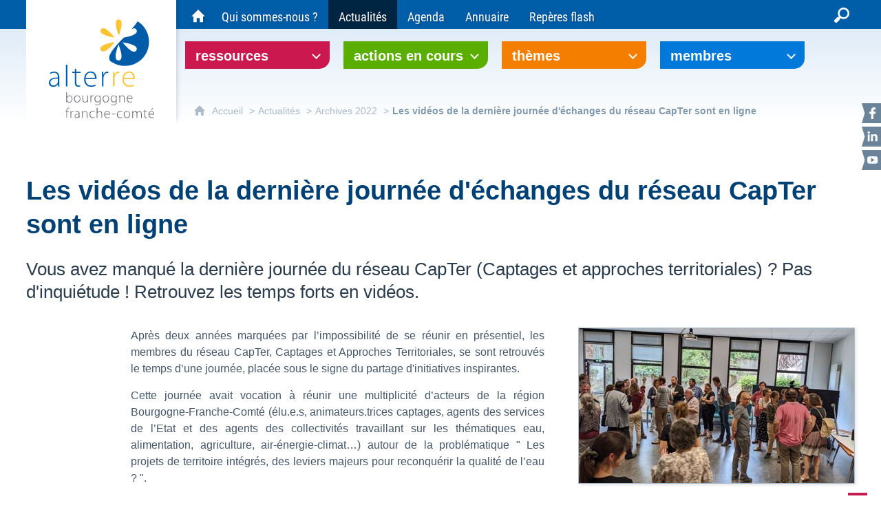

--- FILE ---
content_type: text/html; charset=UTF-8
request_url: https://www.alterrebourgognefranchecomte.org/actualites/dernieres-actualites/retour-sur-la-journee-capter-du-mercredi-22-juin-2022-1
body_size: 19156
content:

<!DOCTYPE html>
<html lang="fr">

    <head>

        <meta charset="UTF-8">

                        <meta http-equiv="x-ua-compatible" content="ie=edge">
            <meta name="viewport" content="width=device-width, initial-scale=1">
                                        <meta name="robots" content="index, follow">
                    
            <meta name="description" content="En effet, deux vidéos retracent les témoignages et les échanges de cette journée riche d&#039;enseignements et de partage d&#039;expériences.">
    
        <title>Les vidéos de la dernière journée d&#039;échanges du réseau CapTer sont en ligne</title>

        
                                <link rel="preload" href="/jscript/vendor/fosjsrouting-router.js?cb884" as="script">
            <link rel="preload" href="/js/routing?callback=fos.Router.setData" as="script">
            <link rel="preload" href="/_jstranslations" as="script">
            <link rel="modulepreload" href="/jscript/dist/js-front/es/main.js?cb884" as="script">
            <link rel="preload" href="/jscript/vendor/jquery-3.7.1.min.js?cb884" as="script">
                                            <link href=https://www.alterrebourgognefranchecomte.org/actualites/dernieres-actualites/retour-sur-la-journee-capter-du-mercredi-22-juin-2022-1 rel="canonical">
                                                            <link rel="preload" href="/jscript/vendor/jquery.lazy.min.js?cb884" as="script">
                                    <link rel="preload" href="/jscript/vendor/jquery.blueimp-gallery.min.js?cb884" as="script">
                            
                                                                                    <link rel="preload" href="/instance/alterre/alterre/styles/fonts/roboto_400_condensed.woff2" as="font" fontType="font/woff2" crossorigin>
                                                                                <link rel="preload" href="/instance/alterre/alterre/styles/fonts/roboto_700_condensed.woff2" as="font" fontType="font/woff2" crossorigin>
                                                                                <link rel="preload" href="/_album/image/2/62bd66026523f0?size=!300,300&amp;region=full" as="image">
                                                                                <link rel="preload" href="/_album/image/2/62bd66044c5911?size=!300,300&amp;region=full" as="image">
                                                                                <link rel="preload" href="/_album/image/2/62bd6608ec4312?size=!300,300&amp;region=full" as="image">
                                                                                <link rel="preload" href="/_album/image/2/62bd660ab559e3?size=!300,300&amp;region=full" as="image">
                                                                                <link rel="preload" href="/_album/image/2/62bd660c960d64?size=!300,300&amp;region=full" as="image">
                                                            
        
                                                                    <link rel="prefetch" href="/jscript/vendor/slick.min.js?cb884">
                                    <link rel="prefetch" href="/styles/vendor/slick/css/slick.css?cb884">
                                    <link rel="prefetch" href="/jscript/dist/arko-jquery.min.js?cb884">
                                    <link rel="prefetch" href="/jscript/dist/images-bandeau.min.js?cb884">
                                    <link rel="prefetch" href="/jscript/vendor/juxtapose.min.js?cb884">
                                    <link rel="prefetch" href="/styles/vendor/juxtapose/css/juxtapose.css?cb884">
                            
                                                    
        
        
                
        <link rel="icon" href="/instance/alterre/alterre/images/icones/favicon.png?cb884">
                                                            <link rel="stylesheet" href="/instance/alterre/alterre/styles/styles_alterre.css?cb884">
                            
                                        <link rel="stylesheet" href="/styles/vendor/blueimp/css/blueimp-gallery.min.css?cb884">
              
            
                    <script>
                window.__arkoServerInfo = {
                    env: "front",
                                        idMultisite: 1,
                                        serverDateTime: "2026-01-18 18:34:56",
                    mapboxAccessToken: "pk.eyJ1IjoiYXJrb3RoZXF1ZSIsImEiOiJjaWtma3Z2NGwwMDF3dzBrb3RkNTBiNDh2In0.Z868YrHutkqDH-LIe2KWnQ",
                                        mapboxStyles: "mapbox://styles/arkotheque/cljec9ckz005901pa8c7zga6q",
                    moduleInternauteActif: true,
                    champsSupSignalementVisionneuse: false,
                    visioImageLoaderLimit: 0,
                    captchaVisionneuse: true
                                    };
                                window.__DISABLE_QUICKLINKS__ = true;
                            </script>

                        
<script type="module">
window.manuallyLoadNoModules = function() {
  const noms = Array.prototype.slice.call(document.getElementsByTagName('script'), 0).filter((x) => x.hasAttribute('nomodule') && !x.hasAttribute("arkoInitialized"));
    noms.map( nom => {
      nom.setAttribute("arkoInitialized", "true");
  });
  function nextLoad (nom, s) {
      if (!(nom = noms.shift())) return;
      s = document.createElement('script');
      if (nom.src)
          s.src = nom.src, s.addEventListener('load', nextLoad), s.addEventListener('error', nextLoad);
      else
          s.innerHTML = nom.innerHTML;
      document.head.appendChild(s);
      if (!nom.src) nextLoad();
  }
  nextLoad();
};
</script>
<script nomodule src="/jscript/vendor/es6-shim.min.js?cb884"></script>
<script nomodule src="/jscript/vendor/system-production.js?cb884"></script>
<script>
    if (typeof Promise.withResolvers === 'undefined') {
        Promise.withResolvers = function () {
            let resolve, reject;
            const promise = new Promise((res, rej) => {
                resolve = res;
                reject = rej;
            });
            return { promise, resolve, reject };
        };
    }
</script>
                        <script>
window.arkoAsset = (function() {
        var root = "/";
    var cacheBuster = "cb884";
    return {
        loadLink: function(rel, path) {
            var fullAssetPath;
            if (path.indexOf("http") === 0) {
                fullAssetPath = path;
            } else {
                // enlever un leading /
                var cleanPath = path.replace(/^\//, "");
                fullAssetPath = root + cleanPath + "?" + cacheBuster;
            }
            // verifier si le link existe déjà dans document
            var existingLink = document.querySelector("link[rel='" + rel + "'][href='" + fullAssetPath + "']");
            if (existingLink) {
                return false;
            }
            var link = document.createElement("link");
            link.rel = rel;
            link.href = fullAssetPath;
            document.head.appendChild(link);
            return true;
        }
    };
})();
</script>
                        <script>
    window.__TRACKING_CONSENT_COOKIE_NAME__ = "arkoAnalytics_consent";

    window.arkoAnalytics || (window.arkoAnalytics = []);
    window.arkoAnalytics.methods = ['page', 'pageView', 'event'];
    window.arkoAnalytics.factory = function(method) {
        return function() {
            if (typeof window.arkoAnalytics_specif === "function") {
                window.arkoAnalytics_specif(
                    method,
                    Array.prototype.slice.call(arguments)
                );
            }
            var args = Array.prototype.slice.call(arguments);
            args.unshift(method);
            window.arkoAnalytics.push(args);
            return window.arkoAnalytics;
        };
    };
    for (var i = 0; i < window.arkoAnalytics.methods.length; i++) {
        var method = window.arkoAnalytics.methods[i];
        window.arkoAnalytics[method] = window.arkoAnalytics.factory(method);
    }
</script>

                        
<script>
    window.statsfichemoteur = true;
</script>

            <script>
        if (window.arkoAnalytics) {
            window.arkoAnalytics.page({
                            });
            window.arkoAnalytics.pageView();
        }
    </script>
    <script>
    if (window.arkoAnalytics) {
        document.addEventListener("DOMContentLoaded", function() {
            $('body').on('click', '.download, .section, .lien_externe, .mailto', function(ev) {
                //Fichiers
                if($(this).hasClass('download')){
                    var intitule = $(this).attr("data-intitule");
                    window.arkoAnalytics.event({ eventCategory: "fichier", eventAction: "download", eventLabel: intitule })
                //Table des matières
                }else if($(this).hasClass('section')){
                    var intitule = $(this).attr("data-intitule");
                    window.arkoAnalytics.event({ eventCategory: "table_matiere", eventAction: "click", eventLabel: intitule })
                //Lien externe
                }else if($(this).hasClass('lien_externe')){
                    var href = $(this).attr("href");
                    window.arkoAnalytics.event({ eventCategory: "lien_externe", eventAction: "click", eventLabel: href })
                //Mail
                }else if($(this).hasClass('mailto')){
                    var intitule = $(this).attr("data-intitule");
                    window.arkoAnalytics.event({ eventCategory: "mailto", eventAction: "click", eventLabel: intitule })
                }
            });
            $('.expo-virtuelle').on('page.expoVirtuelle', function(ev){
                 //On gère analytics ici pour avoir l'index avant rechargement de la nav
                if (window.arkoAnalytics) {
                    window.arkoAnalytics.event({
                        eventCategory: "expo_virtuelle",
                        eventAction: "diapo",
                        eventLabel: "Les vidéos de la dernière journée d&#039;échanges du réseau CapTer sont en ligne",
                        eventValue: ev.index,
                    });
                }
            });
        });
    }
</script>
            
                    <meta name="twitter:card" content="summary_large_image">
        
                    <meta name="twitter:site" content="@AlterreBFC">
        
        <meta property="og:url"         content="https://www.alterrebourgognefranchecomte.org/actualites/dernieres-actualites/retour-sur-la-journee-capter-du-mercredi-22-juin-2022-1">
        <meta property="og:type"        content="article">
        <meta property="og:title"       content="Les vidéos de la dernière journée d&#039;échanges du réseau CapTer sont en ligne">
        <meta property="og:description" content="Vous avez manqué la dernière journée du réseau CapTer (Captages et approches territoriales) ? Pas d&#039;inquiétude ! Retrouvez les temps forts en vidéos.">

                    <meta property="og:image"   content="https://www.alterrebourgognefranchecomte.org/image/34443/9057?size=!800,800&amp;region=full&amp;format=jpg&amp;crop=centre&amp;realWidth=400&amp;realHeight=225">
                
                
    
    </head>

    <body class=" mode-restitution-normal ">

                                <div id="body-class-preview-helper" style="display:none;" data-classes="mode-restitution-normal"></div>
        


        <ul id="evitement">
            <li><a href="#central">
                Aller au contenu
            </a></li>
            <li><a href="#nav_principal">
                Aller au menu
            </a></li>
        </ul>

        <div id="body_interieur">
        <!--[if lte IE 9]>
            <p class="browserupgrade">Votre navigateur est <strong>périmé</strong>. Merci de le <a href="https://browsehappy.com/">mettre à jour</a>.</p>
        <![endif]-->

                                                <header><div id="logo_alterre"><div>
    <a href="/"><span class="sr-only">Alterre Bourgogne Franche-Comté - Agence pour l'environnement et le développement soutenable</span></a>
    </div></div></header>
                            
             

        <div class="tetiere">
        <div class="tetiere_interieure">
            <nav aria-label="Menu principal" class="nav_principal" id="nav_principal" aria-expanded="true">
                <input class="case_burger" type="checkbox" aria-label="Ouvrir le menu">
                    <svg version="1.1" x="0px" y="0px" width="25px" height="25px" viewBox="0 0 239.25 236.99998" class="burger_icon" aria-label="Ouvrir le menu" role="img">
        <path d="M21.75,0C9.71953,0,0,9.71953,0,21.75s9.71953,21.75,21.75,21.75h195.75c12.03048,0,21.75-9.71953,21.75-21.75S229.53048,0,217.5,0H21.75Z"/>
        <path d="M21.75,96.74999c-12.03047,0-21.75,9.71952-21.75,21.75s9.71953,21.75,21.75,21.75h195.75c12.03048,0,21.75-9.71952,21.75-21.75s-9.71952-21.75-21.75-21.75H21.75Z"/>
        <path d="M21.75,193.49998c-12.03047,0-21.75,9.71952-21.75,21.75s9.71953,21.75,21.75,21.75h195.75c12.03048,0,21.75-9.71952,21.75-21.75s-9.71952-21.75-21.75-21.75H21.75Z"/>
    </svg>

                   <svg width="25" height="25" viewBox="0 0 170.60202 170.60202" class="burger_icon_fermer" aria-label="Fermer" role="img">
        <path d="M6.26755,6.26755c8.35674-8.35674,21.86978-8.35674,30.13761,0l48.89584,48.89584L134.19683,6.26755c8.35674-8.35674,21.86978-8.35674,30.13761,0,8.26786,8.35674,8.35676,21.86978,0,30.13761l-48.89584,48.89584,48.89584,48.89584c8.35676,8.35674,8.35676,21.86978,0,30.13761-8.35674,8.26786-21.86975,8.35676-30.13761,0l-48.89584-48.89584-48.89584,48.89584c-8.35674,8.35676-21.86977,8.35676-30.13761,0-8.26784-8.35674-8.35674-21.86975,0-30.13761l48.89584-48.89584L6.26755,36.40516C-2.08918,28.04843-2.08918,14.5354,6.26755,6.26755Z"/>
    </svg>

                <ul class="nav_principal_ul">
                                                <li data-menu-racine="1-0" class="nav_racine_niv_1 menu_racine_14830">
                                    <a href="/" class="" aria-label="Accueil du site Alterre Bourgogne-Franche-Comté">
                                               <svg version="1.1" x="0px" y="0px" width="15px" height="15px" viewBox="0 0 785.2 723.2" aria-label="Accueil" role="img">
        <path d="M785.2,391.6L391.6,0L0,391.6h114.4v331.5h186.1V484.7h184.2v238.5h186.1V391.6H785.2z"/>
    </svg>

                        <span class="sr-only">Accueil du site Alterre Bourgogne-Franche-Comté</span>
                                        </a>
                                            </li>
                                <li data-menu-racine="1-1" class="nav_racine_niv_1 menu_racine_11279">
                                    <a href="/ressources" class="" aria-label="Ressources">
                                            <span>Ressources</span>
                                        </a>
                                                                        <button class="btn_deplier_menu btn_menu_ferme" aria-label="Ouvrir le sous-menu" aria-expanded="false" aria-controls="nav_principal_sous_menu_11279">
                        <span>Ressources</span>
                    </button>
                                        <ul class="nav_principal_sous_menu" id="nav_principal_sous_menu_11279">
                                                    <li data-menu-racine="2-0" class="nav_racine_niv_2 menu_racine_11281">
                                    <a href="/ressources/actes-de-conferences" class="" aria-label="Actes de conférences">
                                            <span>Actes de conférences</span>
                                        </a>
                                            </li>
                                <li data-menu-racine="2-1" class="nav_racine_niv_2 menu_racine_11283">
                                    <a href="/ressources/audios-videos" class="" aria-label="Audios-Vidéos">
                                            <span>Audios-Vidéos</span>
                                        </a>
                                            </li>
                                <li data-menu-racine="2-2" class="nav_racine_niv_2 menu_racine_11286">
                                    <a href="/ressources/bibliographies" class="" aria-label="Bibliographies">
                                            <span>Bibliographies</span>
                                        </a>
                                            </li>
                                <li data-menu-racine="2-3" class="nav_racine_niv_2 menu_racine_11289">
                                    <a href="/ressources/boites-a-outils" class="" aria-label="Boîtes à outils">
                                            <span>Boîtes à outils</span>
                                        </a>
                                            </li>
                                <li data-menu-racine="2-4" class="nav_racine_niv_2 menu_racine_11292">
                                    <a href="/ressources/cartes-et-schemas" class="" aria-label="Cartes et schémas">
                                            <span>Cartes et schémas</span>
                                        </a>
                                            </li>
                                <li data-menu-racine="2-5" class="nav_racine_niv_2 menu_racine_11295">
                                    <a href="/ressources/eclairages-et-temoignages" class="" aria-label="Eclairages et témoignages">
                                            <span>Eclairages et témoignages</span>
                                        </a>
                                            </li>
                                <li data-menu-racine="2-6" class="nav_racine_niv_2 menu_racine_11298">
                                    <a href="/ressources/fiches-experiences" class="" aria-label="Fiches expériences">
                                            <span>Fiches expériences</span>
                                        </a>
                                            </li>
                                <li data-menu-racine="2-7" class="nav_racine_niv_2 menu_racine_11301">
                                    <a href="/ressources/guides-pedagogiques" class="" aria-label="Guides pédagogiques">
                                            <span>Guides pédagogiques</span>
                                        </a>
                                            </li>
                                <li data-menu-racine="2-8" class="nav_racine_niv_2 menu_racine_11304">
                                    <a href="/ressources/guides-pratiques-et-methodologiques" class="" aria-label="Guides pratiques et méthodologiques">
                                            <span>Guides pratiques et méthodologiques</span>
                                        </a>
                                            </li>
                                <li data-menu-racine="2-9" class="nav_racine_niv_2 menu_racine_11307">
                                    <a href="/ressources/indicateurs" class="" aria-label="Indicateurs">
                                            <span>Indicateurs</span>
                                        </a>
                                            </li>
                                <li data-menu-racine="2-10" class="nav_racine_niv_2 menu_racine_11314">
                                    <a href="/ressources/rapports-etudes-et-syntheses" class="" aria-label="Rapports, études et synthèses">
                                            <span>Rapports, études et synthèses</span>
                                        </a>
                                            </li>
                                <li data-menu-racine="2-11" class="nav_racine_niv_2 menu_racine_11317">
                                    <a href="/ressources/reperes" class="" aria-label="Repères / Repères flash">
                                            <span>Repères / Repères flash</span>
                                        </a>
                                            </li>
                                <li data-menu-racine="2-12" class="nav_racine_niv_2 menu_racine_11326">
                                    <a href="/ressources/supports-de-formation" class="" aria-label="Supports de formation">
                                            <span>Supports de formation</span>
                                        </a>
                                            </li>
                                <li data-menu-racine="2-13" class="nav_racine_niv_2 menu_racine_11331">
                                    <a href="/ressources/zoom-sur" class="" aria-label="Zoom sur">
                                            <span>Zoom sur</span>
                                        </a>
                                            </li>
                                <li data-menu-racine="2-14" class="nav_racine_niv_2 menu_racine_11323">
                                    <a href="/ressources/supports-de-sensibilisation" class="" aria-label="Supports de sensibilisation">
                                            <span>Supports de sensibilisation</span>
                                        </a>
                                            </li>
                                <li data-menu-racine="2-15" class="nav_racine_niv_2 menu_racine_11334">
                                    <a href="/ressources/consulter-toutes-les-ressources" class="" aria-label="Consulter toutes les ressources">
                                            <span>Consulter toutes les ressources</span>
                                        </a>
                                            </li>
            
                    </ul>
                            </li>
                                <li data-menu-racine="1-2" class="nav_racine_niv_1 menu_racine_11340">
                                    <a href="/actions-en-cours" class="" aria-label="Actions en cours">
                                            <span>Actions en cours</span>
                                        </a>
                                                                        <button class="btn_deplier_menu btn_menu_ferme" aria-label="Ouvrir le sous-menu" aria-expanded="false" aria-controls="nav_principal_sous_menu_11340">
                        <span>Actions en cours</span>
                    </button>
                                        <ul class="nav_principal_sous_menu" id="nav_principal_sous_menu_11340">
                                                    <li data-menu-racine="2-0" class="nav_racine_niv_2 menu_racine_91845">
                                    <a href="/actions-en-cours/agir-en-bourgogne-franche-comte-pour-la-sante-du-vivant" class="" aria-label="Agir en Bourgogne-Franche-Comté pour la santé du vivant">
                                            <span>Agir en Bourgogne-Franche-Comté pour la santé du vivant</span>
                                        </a>
                                            </li>
                                <li data-menu-racine="2-1" class="nav_racine_niv_2 menu_racine_31758">
                                    <a href="/actions-en-cours/la-journee-alterre" class="" aria-label="Journée Alterre">
                                            <span>Journée Alterre</span>
                                        </a>
                                            </li>
                                <li data-menu-racine="2-2" class="nav_racine_niv_2 menu_racine_37289">
                                    <a href="/actions-en-cours/groupe-regional-adaptation-changement-climatique" class="" aria-label="Groupe régional adaptation changement climatique">
                                            <span>Groupe régional adaptation changement climatique</span>
                                        </a>
                                            </li>
                                <li data-menu-racine="2-3" class="nav_racine_niv_2 menu_racine_30711">
                                    <a href="/actions-en-cours/odec" class="" aria-label="ODEC - Observatoire déchets &amp; économie circulaire">
                                            <span>ODEC - Observatoire déchets &amp; économie circulaire</span>
                                        </a>
                                            </li>
                                <li data-menu-racine="2-4" class="nav_racine_niv_2 menu_racine_11369">
                                    <a href="/actions-en-cours/observatoire-energie-climat-air" class="" aria-label="ORECA - Observatoire Énergie Climat Air">
                                            <span>ORECA - Observatoire Énergie Climat Air</span>
                                        </a>
                                            </li>
                                <li data-menu-racine="2-5" class="nav_racine_niv_2 menu_racine_72383">
                                    <a href="/actions-en-cours/pacte-en-faveur-de-la-haie" class="" aria-label="Pacte en faveur de la haie">
                                            <span>Pacte en faveur de la haie</span>
                                        </a>
                                            </li>
                                <li data-menu-racine="2-6" class="nav_racine_niv_2 menu_racine_53883">
                                    <a href="/actions-en-cours/programme-tims" class="" aria-label="Programme &quot;TIMS&quot;">
                                            <span>Programme &quot;TIMS&quot;</span>
                                        </a>
                                            </li>
                                <li data-menu-racine="2-7" class="nav_racine_niv_2 menu_racine_11595">
                                    <a href="/actions-en-cours/reseau-bocaghaies" class="" aria-label="Réseau Bocag&#039;haies">
                                            <span>Réseau Bocag&#039;haies</span>
                                        </a>
                                            </li>
                                <li data-menu-racine="2-8" class="nav_racine_niv_2 menu_racine_11789">
                                    <a href="/actions-en-cours/reseau-capter" class="" aria-label="Réseau CapTer">
                                            <span>Réseau CapTer</span>
                                        </a>
                                            </li>
            
                    </ul>
                            </li>
                                <li data-menu-racine="1-3" class="nav_racine_niv_1 menu_racine_12156">
                                    <a href="/themes" class="" aria-label="Thèmes">
                                            <span>Thèmes</span>
                                        </a>
                                                                        <button class="btn_deplier_menu btn_menu_ferme" aria-label="Ouvrir le sous-menu" aria-expanded="false" aria-controls="nav_principal_sous_menu_12156">
                        <span>Thèmes</span>
                    </button>
                                        <ul class="nav_principal_sous_menu" id="nav_principal_sous_menu_12156">
                                                    <li data-menu-racine="2-0" class="nav_racine_niv_2 menu_racine_27200">
                                    <a href="/themes/alimentation" class="" aria-label="Alimentation">
                                            <span>Alimentation</span>
                                        </a>
                                            </li>
                                <li data-menu-racine="2-1" class="nav_racine_niv_2 menu_racine_12182">
                                    <a href="/themes/biodiversite" class="" aria-label="Biodiversité">
                                            <span>Biodiversité</span>
                                        </a>
                                            </li>
                                <li data-menu-racine="2-2" class="nav_racine_niv_2 menu_racine_12265">
                                    <a href="/themes/adaptation-au-changement-climatique-1" class="" aria-label="Adaptation au changement climatique">
                                            <span>Adaptation au changement climatique</span>
                                        </a>
                                            </li>
                                <li data-menu-racine="2-3" class="nav_racine_niv_2 menu_racine_12316">
                                    <a href="/themes/dechets" class="" aria-label="Déchets">
                                            <span>Déchets</span>
                                        </a>
                                            </li>
                                <li data-menu-racine="2-4" class="nav_racine_niv_2 menu_racine_12425">
                                    <a href="/themes/eau" class="" aria-label="Eau">
                                            <span>Eau</span>
                                        </a>
                                            </li>
                                <li data-menu-racine="2-5" class="nav_racine_niv_2 menu_racine_12466">
                                    <a href="/themes/ecologie-territoriale" class="" aria-label="Écologie territoriale">
                                            <span>Écologie territoriale</span>
                                        </a>
                                            </li>
                                <li data-menu-racine="2-6" class="nav_racine_niv_2 menu_racine_12765">
                                    <a href="/themes/energie-climat" class="" aria-label="Énergie - Climat">
                                            <span>Énergie - Climat</span>
                                        </a>
                                            </li>
                                <li data-menu-racine="2-7" class="nav_racine_niv_2 menu_racine_12876">
                                    <a href="/themes/sante-environnement" class="" aria-label="Santé-environnement">
                                            <span>Santé-environnement</span>
                                        </a>
                                            </li>
                                <li data-menu-racine="2-8" class="nav_racine_niv_2 menu_racine_79741">
                                    <a href="/sobriete/" class="" aria-label="Sobriété">
                                            <span>Sobriété</span>
                                        </a>
                                            </li>
                                <li data-menu-racine="2-9" class="nav_racine_niv_2 menu_racine_12361">
                                    <a href="/themes/transition-socio-ecologique" class="" aria-label="Transition socio-écologique">
                                            <span>Transition socio-écologique</span>
                                        </a>
                                            </li>
            
                    </ul>
                            </li>
                                <li data-menu-racine="1-4" class="nav_racine_niv_1 menu_racine_12884">
                                    <a href="/membres" class="" aria-label="Membres">
                                            <span>Membres</span>
                                        </a>
                                                                        <button class="btn_deplier_menu btn_menu_ferme" aria-label="Ouvrir le sous-menu" aria-expanded="false" aria-controls="nav_principal_sous_menu_12884">
                        <span>Membres</span>
                    </button>
                                        <ul class="nav_principal_sous_menu" id="nav_principal_sous_menu_12884">
                                                    <li data-menu-racine="2-0" class="nav_racine_niv_2 menu_racine_12932">
                                    <a href="/membres/connexion--deconnexion" class="" aria-label="Connexion / Déconnexion">
                                            <span>Connexion / Déconnexion</span>
                                        </a>
                                            </li>
                                <li data-menu-racine="2-1" class="nav_racine_niv_2 menu_racine_12942">
                                    <a href="/membres/pourquoi-etre-membre-dalterre-" class="" aria-label="Pourquoi être membre d&#039;Alterre ?">
                                            <span>Pourquoi être membre d&#039;Alterre ?</span>
                                        </a>
                                            </li>
            
                    </ul>
                            </li>
                                <li data-menu-racine="1-5" class="nav_racine_niv_1 menu_racine_12949">
                                    <a href="/qui-sommes-nous-" class="" aria-label="Qui sommes-nous ?">
                                            <span>Qui sommes-nous ?</span>
                                        </a>
                                                                        <button class="btn_deplier_menu btn_menu_ferme" aria-label="Ouvrir le sous-menu" aria-expanded="false" aria-controls="nav_principal_sous_menu_12949">
                        <span>Qui sommes-nous ?</span>
                    </button>
                                        <ul class="nav_principal_sous_menu" id="nav_principal_sous_menu_12949">
                                                    <li data-menu-racine="2-0" class="nav_racine_niv_2 menu_racine_12957">
                                    <a href="/qui-sommes-nous-/nos-missions" class="" aria-label="Nos missions">
                                            <span>Nos missions</span>
                                        </a>
                                            </li>
                                <li data-menu-racine="2-1" class="nav_racine_niv_2 menu_racine_12978">
                                    <a href="/qui-sommes-nous-/les-instances-dirigeantes" class="" aria-label="Les instances dirigeantes">
                                            <span>Les instances dirigeantes</span>
                                        </a>
                                            </li>
                                <li data-menu-racine="2-2" class="nav_racine_niv_2 menu_racine_12990">
                                    <a href="/qui-sommes-nous-/pourquoi-etre-membre-dalterre-" class="" aria-label="Pourquoi être membre d&#039;Alterre ?">
                                            <span>Pourquoi être membre d&#039;Alterre ?</span>
                                        </a>
                                            </li>
                                <li data-menu-racine="2-3" class="nav_racine_niv_2 menu_racine_12998">
                                    <a href="/qui-sommes-nous-/lequipe" class="" aria-label="L&#039;équipe">
                                            <span>L&#039;équipe</span>
                                        </a>
                                            </li>
                                <li data-menu-racine="2-4" class="nav_racine_niv_2 menu_racine_13029">
                                    <a href="/qui-sommes-nous-/la-bourdonnerie" class="" aria-label="La Bourdonnerie">
                                            <span>La Bourdonnerie</span>
                                        </a>
                                            </li>
                                <li data-menu-racine="2-5" class="nav_racine_niv_2 menu_racine_13041">
                                    <a href="/qui-sommes-nous-/emplois-et-stages" class="" aria-label="Emplois et stages">
                                            <span>Emplois et stages</span>
                                        </a>
                                            </li>
                                <li data-menu-racine="2-6" class="nav_racine_niv_2 menu_racine_13050">
                                    <a href="/qui-sommes-nous-/contact" class="" aria-label="Nous contacter">
                                            <span>Nous contacter</span>
                                        </a>
                                            </li>
            
                    </ul>
                            </li>
                                <li data-menu-racine="1-6" class="nav_racine_niv_1 menu_racine_13286">
                                    <a href="/actualites" class="active" aria-label="Actualités">
                                            <span>Actualités</span>
                                        </a>
                                                                        <button class="btn_deplier_menu btn_menu_ferme" aria-label="Ouvrir le sous-menu" aria-expanded="false" aria-controls="nav_principal_sous_menu_13286">
                        <span>Actualités</span>
                    </button>
                                        <ul class="nav_principal_sous_menu" id="nav_principal_sous_menu_13286">
                                                    <li data-menu-racine="2-0" class="nav_racine_niv_2 menu_racine_13289">
                                    <a href="/actualites/dernieres-actualites" class="" aria-label="Dernières actualités">
                                            <span>Dernières actualités</span>
                                        </a>
                                            </li>
                                <li data-menu-racine="2-1" class="nav_racine_niv_2 menu_racine_88444">
                                    <a href="/actualites/actualites-2025" class="" aria-label="Archives 2025">
                                            <span>Archives 2025</span>
                                        </a>
                                            </li>
                                <li data-menu-racine="2-2" class="nav_racine_niv_2 menu_racine_55534">
                                    <a href="/actualites/actualites-2024-1" class="" aria-label="Archives 2024">
                                            <span>Archives 2024</span>
                                        </a>
                                            </li>
                                <li data-menu-racine="2-3" class="nav_racine_niv_2 menu_racine_36605">
                                    <a href="/actualites/actualites-2023" class="" aria-label="Archives 2023">
                                            <span>Archives 2023</span>
                                        </a>
                                            </li>
                                <li data-menu-racine="2-4" class="nav_racine_niv_2 menu_racine_24540">
                                    <a href="/actualites/actualites-2022-1" class="active" aria-label="Archives 2022">
                                            <span>Archives 2022</span>
                                        </a>
                                            </li>
                                <li data-menu-racine="2-5" class="nav_racine_niv_2 menu_racine_13351">
                                    <a href="/actualites/actualites-2021" class="" aria-label="Archives 2021">
                                            <span>Archives 2021</span>
                                        </a>
                                            </li>
                                <li data-menu-racine="2-6" class="nav_racine_niv_2 menu_racine_13581">
                                    <a href="/actualites/archives-2020" class="" aria-label="Archives 2020">
                                            <span>Archives 2020</span>
                                        </a>
                                            </li>
                                <li data-menu-racine="2-7" class="nav_racine_niv_2 menu_racine_13743">
                                    <a href="/actualites/archives-2019" class="" aria-label="Archives 2019">
                                            <span>Archives 2019</span>
                                        </a>
                                            </li>
                                <li data-menu-racine="2-8" class="nav_racine_niv_2 menu_racine_13908">
                                    <a href="/actualites/archives-2018" class="" aria-label="Archives 2018 ">
                                            <span>Archives 2018 </span>
                                        </a>
                                            </li>
                                <li data-menu-racine="2-9" class="nav_racine_niv_2 menu_racine_14059">
                                    <a href="/actualites/archives-2017" class="" aria-label="Archives 2017">
                                            <span>Archives 2017</span>
                                        </a>
                                            </li>
                                <li data-menu-racine="2-10" class="nav_racine_niv_2 menu_racine_14199">
                                    <a href="/actualites/archives-2016" class="" aria-label="Archives 2016">
                                            <span>Archives 2016</span>
                                        </a>
                                            </li>
                                <li data-menu-racine="2-11" class="nav_racine_niv_2 menu_racine_14345">
                                    <a href="/actualites/archives-2015" class="" aria-label="Archives 2015">
                                            <span>Archives 2015</span>
                                        </a>
                                            </li>
                                <li data-menu-racine="2-12" class="nav_racine_niv_2 menu_racine_14447">
                                    <a href="/actualites/archives-2014" class="" aria-label="Archives 2014">
                                            <span>Archives 2014</span>
                                        </a>
                                            </li>
                                <li data-menu-racine="2-13" class="nav_racine_niv_2 menu_racine_14575">
                                    <a href="/actualites/archives-2013" class="" aria-label="Archives 2013">
                                            <span>Archives 2013</span>
                                        </a>
                                            </li>
                                <li data-menu-racine="2-14" class="nav_racine_niv_2 menu_racine_14684">
                                    <a href="/actualites/archives-2012" class="" aria-label="Archives 2012">
                                            <span>Archives 2012</span>
                                        </a>
                                            </li>
                                <li data-menu-racine="2-15" class="nav_racine_niv_2 menu_racine_14808">
                                    <a href="/actualites/lettre-dinformation" class="" aria-label="Lettre d&#039;information">
                                            <span>Lettre d&#039;information</span>
                                        </a>
                                            </li>
            
                    </ul>
                            </li>
                                <li data-menu-racine="1-7" class="nav_racine_niv_1 menu_racine_13069">
                                    <a href="/agenda" class="" aria-label="Agenda">
                                            <span>Agenda</span>
                                        </a>
                                            </li>
                                <li data-menu-racine="1-8" class="nav_racine_niv_1 menu_racine_13053">
                                    <a href="/annuaire" class="" aria-label="Annuaire">
                                            <span>Annuaire</span>
                                        </a>
                                                                        <button class="btn_deplier_menu btn_menu_ferme" aria-label="Ouvrir le sous-menu" aria-expanded="false" aria-controls="nav_principal_sous_menu_13053">
                        <span>Annuaire</span>
                    </button>
                                        <ul class="nav_principal_sous_menu" id="nav_principal_sous_menu_13053">
                                                    <li data-menu-racine="2-0" class="nav_racine_niv_2 menu_racine_13066">
                                    <a href="/annuaire/devenir-acteur" class="" aria-label="Devenir acteur">
                                            <span>Devenir acteur</span>
                                        </a>
                                            </li>
            
                    </ul>
                            </li>
                                <li data-menu-racine="1-9" class="nav_racine_niv_1 menu_racine_108432">
                                    <a href="/reperes-flash" class="" aria-label="Repères flash">
                                            <span>Repères flash</span>
                                        </a>
                                                                        <button class="btn_deplier_menu btn_menu_ferme" aria-label="Ouvrir le sous-menu" aria-expanded="false" aria-controls="nav_principal_sous_menu_108432">
                        <span>Repères flash</span>
                    </button>
                                        <ul class="nav_principal_sous_menu" id="nav_principal_sous_menu_108432">
                                                    <li data-menu-racine="2-0" class="nav_racine_niv_2 menu_racine_123417">
                                    <a href="/reperes-96-enrichi" class="" aria-label="Repères #96 : (A)ménager notre santé">
                                            <span>Repères #96 : (A)ménager notre santé</span>
                                        </a>
                                            </li>
                                <li data-menu-racine="2-1" class="nav_racine_niv_2 menu_racine_120728">
                                    <a href="/reperes-95-enrichi" class="" aria-label="Repères #95 : Lier travail social et écologie">
                                            <span>Repères #95 : Lier travail social et écologie</span>
                                        </a>
                                            </li>
                                <li data-menu-racine="2-2" class="nav_racine_niv_2 menu_racine_115960">
                                    <a href="/reperes-94-enrichi" class="" aria-label="Repères #94 : Le temps d’agir">
                                            <span>Repères #94 : Le temps d’agir</span>
                                        </a>
                                            </li>
                                <li data-menu-racine="2-3" class="nav_racine_niv_2 menu_racine_99824">
                                    <a href="/reperes-93-enrichi" class="" aria-label="Repères #93 : La mobilité durable et inclusive">
                                            <span>Repères #93 : La mobilité durable et inclusive</span>
                                        </a>
                                            </li>
                                <li data-menu-racine="2-4" class="nav_racine_niv_2 menu_racine_90811">
                                    <a href="/reperes-92-enrichi" class="" aria-label="Repères #92 : Arbres, haies et Bourgogne-Franche-Comté">
                                            <span>Repères #92 : Arbres, haies et Bourgogne-Franche-Comté</span>
                                        </a>
                                            </li>
                                <li data-menu-racine="2-5" class="nav_racine_niv_2 menu_racine_81807">
                                    <a href="/reperes-91-enrichi" class="" aria-label="Repères #91 : Réemploi">
                                            <span>Repères #91 : Réemploi</span>
                                        </a>
                                            </li>
                                <li data-menu-racine="2-6" class="nav_racine_niv_2 menu_racine_73979">
                                    <a href="/reperes-90-enrichi" class="" aria-label="Repères #90 : Eau et alimentation">
                                            <span>Repères #90 : Eau et alimentation</span>
                                        </a>
                                            </li>
                                <li data-menu-racine="2-7" class="nav_racine_niv_2 menu_racine_36599">
                                    <a href="/reperes-89-enrichi" class="" aria-label="Repères #89 : C&#039;est dans l&#039;air ! (santé-environnement)">
                                            <span>Repères #89 : C&#039;est dans l&#039;air ! (santé-environnement)</span>
                                        </a>
                                            </li>
            
                    </ul>
                            </li>
                                <li data-menu-racine="1-10" class="nav_racine_niv_1 menu_racine_22414">
                                    <a href="/recherche-globale" class="" aria-label="Recherche globale">
                                            <span>Recherche globale</span>
                                        </a>
                                            </li>
            
                                            <li class="nav_racine_niv_1 menu_espace_personnel menu_espace_personnel-not-loaded">
                            <a href="/espace-personnel/" class="" aria-label="Espace personnel">
                                    <svg version="1.1" x="0px" y="0px" width="25" height="25" viewBox="0 0 89.1 82.5" aria-label="Espace personnel">
        <path d="M10.6,61.7l14.6-14.8v35.6h37.9V47.2L77.7,62c6,6,14.8-2.9,8.8-9.1C78.4,44.6,63.4,29,54.3,25.1c0-0.3-0.3-0.3-0.5-0.3
c2.1-2.3,3.4-5.2,3.4-8.6c0-7-5.7-13-12.7-13s-12.7,5.7-12.7,13c0,3.4,1.3,6.2,3.4,8.6c-0.3,0-0.5,0-0.5,0.3
c-9.1,3.6-24.4,19.5-32.2,27.8C-4.5,58.8,4.6,67.9,10.6,61.7z"/>
        <circle class="voyant" cx="78" cy="11.2" r="11.2"/>
    </svg>

                                <span>Espace personnel</span>
                            </a>
                        </li>
                                    </ul>
            </nav>
                    </div>
    </div>
    <script>
    if (typeof window.__pageCallbacks === "undefined") window.__pageCallbacks = [];
    window.__pageCallbacks.push(
        (function() {
            /**
            Gérer les attributs a11y sur le menu,
            si le "menu burger" est utilisé
            **/
            var setupMenu = function() {
                var $ = window.jQuery;
                /**
                Si le menu n'est pas visible, on utilise pas aria-controls
                **/
                $(".case_burger").each(function() {
                    var $menu = $(this).parent("nav");
                    if ($(this).is(":visible")) {
                        $(this).attr("aria-controls", "nav_principal");
                        $menu.attr("aria-expanded", false);
                    } else {
                        $(this).attr("aria-controls", null);
                    }
                });
            };
            $(".case_burger").each(function() {
                $(this).on("change", function() {
                    if ($(this).is(":visible")) {
                        var $menu = $(this).parent("nav");
                        $menu.attr("aria-expanded", $menu.attr("aria-expanded") === "true" ? "false" : "true");
                    }
                });
            });
            $(window).on("resize", setupMenu);
            setupMenu();
        })
    );
    </script>


                        <div id="conteneur">

                
                                
                                
<main id="central">

                <nav aria-label="Fil d'Ariane" class="fil_rouge">
                   <svg version="1.1" x="0px" y="0px" width="15px" height="15px" viewBox="0 0 785.2 723.2" aria-label="Accueil" role="img">
        <path d="M785.2,391.6L391.6,0L0,391.6h114.4v331.5h186.1V484.7h184.2v238.5h186.1V391.6H785.2z"/>
    </svg>

            <ol>
                <li>
                <a href="/">
                                            Accueil
                       
                </a>
                </li>
                                    <li><a href="/actualites">Actualités</a></li>
                                    <li><a href="/actualites/actualites-2022-1">Archives 2022</a></li>
                                <li><span>Les vidéos de la dernière journée d&#039;échanges du réseau CapTer sont en ligne</span></li>
            </ol>
        </nav>
        
    <article>
                <h1 class="titre_page"><span>
            Les vidéos de la dernière journée d&#039;échanges du réseau CapTer sont en ligne
        </span></h1>

                    <h2 class="sous-titre-page">
                Vous avez manqué la dernière journée du réseau CapTer (Captages et approches territoriales) ? Pas d&#039;inquiétude ! Retrouvez les temps forts en vidéos.
            </h2>
        
        
        <div class="colonnes">
                                        <section class="colonne colonne_centre" id="cms_colonne_centre">
                                                            <div class="contenu contenu-0 contenu-id-107337 alignement-droite">
    
                                                                    <div class="contenu_image lot-image-zoom  ">
                    <figure class="image sujet_centre image_format_jpg">
                                                                                                                                    <a href="/image/34443/9057?size=!2000,2000&amp;region=full&amp;format=jpg&amp;crop=centre&amp;realWidth=400&amp;realHeight=225" data-gallery="images-107337"aria-label="Agrandir l'image" title="" class="lien-zoom">
                    <span class="image_carousel">                <img data-expensive="1" width="400px" data-height="225px" data-intrinsicsize="400 x 225" src="/image/34443/9057?size=!400,400&amp;region=full&amp;format=jpg&amp;crop=centre&amp;realWidth=400&amp;realHeight=225" class="eager-loaded" alt=""  title="" />
    </span>
                </a>
                            </figure>
            </div>

            
        
            </div>
    

                                                            <div class="contenu contenu-1 contenu-id-107335 alignement-centre">
    
                        <div class="contenu_texte "><p>Après deux années  marquées par l’impossibilité de se réunir en présentiel, les membres du réseau CapTer, Captages et Approches Territoriales, se sont retrouvés le temps d’une journée, placée sous le signe du partage d'initiatives inspirantes.</p>
<p>Cette journée avait vocation à réunir une multiplicité d’acteurs de la région Bourgogne-Franche-Comté (élu.e.s, animateurs.trices captages, agents des services de l’Etat et des agents des collectivités  travaillant sur les thématiques eau, alimentation, agriculture, air-énergie-climat…) autour de la problématique " Les projets de  territoire intégrés, des leviers majeurs pour reconquérir la qualité de l’eau ? ".</p>
<p>Ainsi, près de 60 personnes se sont déplacées mercredi 22 juin 2022, dans les locaux de la DREAL, à Dijon. La diversité des profils des participants met en avant la volonté partagée de sortir des logiques sectorielles et d’aller vers plus de transversalité, dans un objectif de reconquête de la qualité de l’eau et, plus largement, de préservation de l’environnement et de la santé humaine !</p>
<p>Le programme était riche d'enseignements et de partage d'expériences. Les participants ont ainsi découvert des initiatives territoriales favorables à la qualité de l’eau et des outils mobilisables pour améliorer le dialogue multi-acteurs et lancer (ou relancer) des dynamiques territoriales. Dans le cadre d’ateliers participatifs, ils ont également réfléchi collectivement sur les questions de filières  agricoles et alimentaires, de gouvernance et de pérennisation des projets de territoire intégrés pour reconquérir la qualité de l’eau.</p>
<p>En plus d’être un lieu de partage d’initiatives, la journée régionale du réseau CapTer est un espace d’échanges convivial qui permet aux acteurs de tisser des liens, pour, à terme, engager de nouveaux projets dans les territoires.</p>
<h3>Revivez la journée en vidéos</h3>
<p>Deux vidéos ont été réalisées au cours de la journée : la première retrace les séquences de la Journée (interventions plénière, retours  d'expériences, ateliers) ; la seconde fait le zoom sur deux retours d'expérience : celui de la communauté de communes Sud Territoire (90) sur les ateliers de concertation organisés dans le cadre du dispositif « L’Eau d’ici » et celui de la communauté de communes Grand Autunois  Morvan (71) sur le développement d’une agriculture à faible impact environnemental, notamment sur la ressource en eau.</p>
<p><a href="https://youtu.be/w-736S1cjoM" target="_self"><strong>Les temps forts de la Journée</strong></a></p>
<p><a href="https://youtu.be/Pu2mP9aveQU" target="_self"><strong>Zoom sur deux retours d'expérience </strong></a></p>
<p>Vous pouvez également <strong>retrouver les ressources de la Journée sur la </strong><a href="https://www.alterrebourgognefranchecomte.org/ressources?detail=29275" target="_self"><strong>fiche ressource dédiée</strong></a>.</p>
<p>-------------------------------------</p>
<p>Le réseau CapTer (Captages et Approches Territoriales) a vocation à créer du lien entre les collectivités, les services de l’Etat, les associations et partenaires pour favoriser l’émergence des projets de territoire intégrant la ressource en eau. Son rôle se résume en trois points : Mettre en lien les porteurs de projets isolés avec les partenaires utiles (services de l'État, collectivités, agriculteurs, industriels, associations, etc.) pour favoriser les échanges et les synergies ; Sensibiliser les acteurs à la protection des captages via une approche territoriale ; Faciliter l'accès aux informations et valoriser les retours d'expériences.</p>
<p>Il est animé par Alterre et financé par l'Agence régionale de santé Bourgogne-Franche-Comté, les agences de l'eau Rhône-Méditerranée-Corse, Loire-Bretagne et Seine-Normandie, la DREAL, la DRAAF et le Conseil régional de Bourgogne-Franche-Comté, les conseils départementaux de la Côte-d'Or, la Nièvre et l'Yonne.&nbsp;</p>
<p></p>
<p></p>
<p></p>
</div>

        
            </div>
    

                                                            <div class="contenu contenu-2 contenu-id-107336 alignement-centre">
    
                                                                        <div
                class="contenu_album contenu_album_mosaique "
    >
        <ul>
                                                                                    <li>
                <a href="/_album/image/2/62bd66026523f0?size=!2000,2000&amp;region=full" class="lien-zoom" aria-label="Agrandir l'image" data-gallery title="1/31 - La journée CapTer démarre !" data-legende="© Jean-Philippe HARAND (Alterre)">
                                    <img data-expensive="2" data-width="4032" data-height="2268px" data-intrinsicsize="4032 x 2268" src="/_album/image/2/62bd66026523f0?size=!300,300&amp;region=full" class="eager-loaded" alt="© Jean-Philippe HARAND (Alterre)" />
    
                                            <div hidden class="gallery-description-container"><p>© Jean-Philippe HARAND (Alterre)</p>
</div>
                                    </a>
            </li>
                                                                                    <li>
                <a href="/_album/image/2/62bd66044c5911?size=!2000,2000&amp;region=full" class="lien-zoom" aria-label="Agrandir l'image" data-gallery title="2/31 - Une cartographie des participant.e.s, pour se trouver et s’y retrouver" data-legende="© Jean-Philippe HARAND (Alterre)">
                                    <img data-expensive="3" data-width="4032" data-height="2268px" data-intrinsicsize="4032 x 2268" src="/_album/image/2/62bd66044c5911?size=!300,300&amp;region=full" class="eager-loaded" alt="© Jean-Philippe HARAND (Alterre)" />
    
                                    </a>
            </li>
                                                                                    <li>
                <a href="/_album/image/2/62bd6608ec4312?size=!2000,2000&amp;region=full" class="lien-zoom" aria-label="Agrandir l'image" data-gallery title="3/31 - Le stand « documentation », impossible de repartir les mains vides" data-legende="© CAFOC de Dijon">
                                    <img data-width="5184" data-height="3456px" data-intrinsicsize="5184 x 3456" src="data:image/svg+xml;utf8,&lt;svg version=&quot;1.1&quot; id=&quot;Calque_1&quot; xmlns=&quot;http://www.w3.org/2000/svg&quot; xmlns:xlink=&quot;http://www.w3.org/1999/xlink&quot; x=&quot;0px&quot; y=&quot;0px&quot; viewBox=&quot;0 0 3 2&quot;&gt;&lt;/svg&gt;
" data-src="/_album/image/2/62bd6608ec4312?size=!300,300&amp;region=full" class="lazy lazy-not-loaded" alt="© CAFOC de Dijon" />
    
                                    </a>
            </li>
                                                                                    <li>
                <a href="/_album/image/2/62bd660ab559e3?size=!2000,2000&amp;region=full" class="lien-zoom" aria-label="Agrandir l'image" data-gallery title="4/31 -  Le stand « documentation », impossible de repartir les mains vides" data-legende="© Jean-Philippe HARAND (Alterre)">
                                    <img data-width="2268" data-height="4032px" data-intrinsicsize="2268 x 4032" src="data:image/svg+xml;utf8,&lt;svg version=&quot;1.1&quot; id=&quot;Calque_1&quot; xmlns=&quot;http://www.w3.org/2000/svg&quot; xmlns:xlink=&quot;http://www.w3.org/1999/xlink&quot; x=&quot;0px&quot; y=&quot;0px&quot; viewBox=&quot;0 0 9 16&quot;&gt;&lt;/svg&gt;
" data-src="/_album/image/2/62bd660ab559e3?size=!300,300&amp;region=full" class="lazy lazy-not-loaded" alt="© Jean-Philippe HARAND (Alterre)" />
    
                                    </a>
            </li>
                                                                                    <li>
                <a href="/_album/image/2/62bd660c960d64?size=!2000,2000&amp;region=full" class="lien-zoom" aria-label="Agrandir l'image" data-gallery title="5/31 - L’accueil café, un moment gourmand et convivial" data-legende="© Jean-Philippe HARAND (Alterre)">
                                    <img data-width="4032" data-height="2268px" data-intrinsicsize="4032 x 2268" src="data:image/svg+xml;utf8,&lt;svg version=&quot;1.1&quot; id=&quot;Calque_1&quot; xmlns=&quot;http://www.w3.org/2000/svg&quot; xmlns:xlink=&quot;http://www.w3.org/1999/xlink&quot; x=&quot;0px&quot; y=&quot;0px&quot; viewBox=&quot;0 0 16 9&quot;&gt;&lt;/svg&gt;
" data-src="/_album/image/2/62bd660c960d64?size=!300,300&amp;region=full" class="lazy lazy-not-loaded" alt="© Jean-Philippe HARAND (Alterre)" />
    
                                    </a>
            </li>
                                                                                    <li>
                <a href="/_album/image/2/62bd660ebaf6e5?size=!2000,2000&amp;region=full" class="lien-zoom" aria-label="Agrandir l'image" data-gallery title="6/31 - Animation « Brisons la glace ! », ou comment se dégourdir les jambes avant les plénières !" data-legende="© Jean-Philippe HARAND (Alterre)">
                                    <img data-width="4032" data-height="2268px" data-intrinsicsize="4032 x 2268" src="data:image/svg+xml;utf8,&lt;svg version=&quot;1.1&quot; id=&quot;Calque_1&quot; xmlns=&quot;http://www.w3.org/2000/svg&quot; xmlns:xlink=&quot;http://www.w3.org/1999/xlink&quot; x=&quot;0px&quot; y=&quot;0px&quot; viewBox=&quot;0 0 16 9&quot;&gt;&lt;/svg&gt;
" data-src="/_album/image/2/62bd660ebaf6e5?size=!300,300&amp;region=full" class="lazy lazy-not-loaded" alt="© Jean-Philippe HARAND (Alterre)" />
    
                                    </a>
            </li>
                                                                                    <li>
                <a href="/_album/image/2/62bd6610bce6c6?size=!2000,2000&amp;region=full" class="lien-zoom" aria-label="Agrandir l'image" data-gallery title="7/31 - Animation « Brisons la glace ! », ou comment se dégourdir les jambes avant les plénières !" data-legende="© Jean-Philippe HARAND (Alterre)">
                                    <img data-width="4032" data-height="2268px" data-intrinsicsize="4032 x 2268" src="data:image/svg+xml;utf8,&lt;svg version=&quot;1.1&quot; id=&quot;Calque_1&quot; xmlns=&quot;http://www.w3.org/2000/svg&quot; xmlns:xlink=&quot;http://www.w3.org/1999/xlink&quot; x=&quot;0px&quot; y=&quot;0px&quot; viewBox=&quot;0 0 16 9&quot;&gt;&lt;/svg&gt;
" data-src="/_album/image/2/62bd6610bce6c6?size=!300,300&amp;region=full" class="lazy lazy-not-loaded" alt="© Jean-Philippe HARAND (Alterre)" />
    
                                    </a>
            </li>
                                                                                    <li>
                <a href="/_album/image/2/62bd66126ab467?size=!2000,2000&amp;region=full" class="lien-zoom" aria-label="Agrandir l'image" data-gallery title="8/31 - Rentrons dans le cœur de la journée : « Les projets de territoire intégrés, des leviers majeurs pour reconquérir la qualité de l’eau ? »" data-legende="© Jean-Philippe HARAND (Alterre)">
                                    <img data-width="4032" data-height="2268px" data-intrinsicsize="4032 x 2268" src="data:image/svg+xml;utf8,&lt;svg version=&quot;1.1&quot; id=&quot;Calque_1&quot; xmlns=&quot;http://www.w3.org/2000/svg&quot; xmlns:xlink=&quot;http://www.w3.org/1999/xlink&quot; x=&quot;0px&quot; y=&quot;0px&quot; viewBox=&quot;0 0 16 9&quot;&gt;&lt;/svg&gt;
" data-src="/_album/image/2/62bd66126ab467?size=!300,300&amp;region=full" class="lazy lazy-not-loaded" alt="© Jean-Philippe HARAND (Alterre)" />
    
                                    </a>
            </li>
                                                                                    <li>
                <a href="/_album/image/2/62bd6613c372e8?size=!2000,2000&amp;region=full" class="lien-zoom" aria-label="Agrandir l'image" data-gallery title="9/31 - Intervention de cadrage de Bruno Maestri (Agence Régionale de Santé)" data-legende="© Jean-Philippe HARAND (Alterre)">
                                    <img data-width="4032" data-height="2268px" data-intrinsicsize="4032 x 2268" src="data:image/svg+xml;utf8,&lt;svg version=&quot;1.1&quot; id=&quot;Calque_1&quot; xmlns=&quot;http://www.w3.org/2000/svg&quot; xmlns:xlink=&quot;http://www.w3.org/1999/xlink&quot; x=&quot;0px&quot; y=&quot;0px&quot; viewBox=&quot;0 0 16 9&quot;&gt;&lt;/svg&gt;
" data-src="/_album/image/2/62bd6613c372e8?size=!300,300&amp;region=full" class="lazy lazy-not-loaded" alt="© Jean-Philippe HARAND (Alterre)" />
    
                                    </a>
            </li>
                                                                                    <li>
                <a href="/_album/image/2/62bd6615320b39?size=!2000,2000&amp;region=full" class="lien-zoom" aria-label="Agrandir l'image" data-gallery title="10/31 - Intervention de cadrage de Stéphane De Wever (Agence de l’eau Rhône-Méditerranée-Corse)" data-legende="© Jean-Philippe HARAND (Alterre)">
                                    <img data-width="4032" data-height="2268px" data-intrinsicsize="4032 x 2268" src="data:image/svg+xml;utf8,&lt;svg version=&quot;1.1&quot; id=&quot;Calque_1&quot; xmlns=&quot;http://www.w3.org/2000/svg&quot; xmlns:xlink=&quot;http://www.w3.org/1999/xlink&quot; x=&quot;0px&quot; y=&quot;0px&quot; viewBox=&quot;0 0 16 9&quot;&gt;&lt;/svg&gt;
" data-src="/_album/image/2/62bd6615320b39?size=!300,300&amp;region=full" class="lazy lazy-not-loaded" alt="© Jean-Philippe HARAND (Alterre)" />
    
                                    </a>
            </li>
                                                                                    <li>
                <a href="/_album/image/2/62bd66170c17a10?size=!2000,2000&amp;region=full" class="lien-zoom" aria-label="Agrandir l'image" data-gallery title="11/31 - Des participant·e·s concentré·e·s" data-legende="© Jean-Philippe HARAND (Alterre)">
                                    <img data-width="4032" data-height="2268px" data-intrinsicsize="4032 x 2268" src="data:image/svg+xml;utf8,&lt;svg version=&quot;1.1&quot; id=&quot;Calque_1&quot; xmlns=&quot;http://www.w3.org/2000/svg&quot; xmlns:xlink=&quot;http://www.w3.org/1999/xlink&quot; x=&quot;0px&quot; y=&quot;0px&quot; viewBox=&quot;0 0 16 9&quot;&gt;&lt;/svg&gt;
" data-src="/_album/image/2/62bd66170c17a10?size=!300,300&amp;region=full" class="lazy lazy-not-loaded" alt="© Jean-Philippe HARAND (Alterre)" />
    
                                    </a>
            </li>
                                                                                    <li>
                <a href="/_album/image/2/62bd66184e18311?size=!2000,2000&amp;region=full" class="lien-zoom" aria-label="Agrandir l'image" data-gallery title="12/31 - Présentation du dispositif « L’eau d’ici » (action 54 du PRSE 4) par Sébastien Hoarau (DREAL)" data-legende="© Jean-Philippe HARAND (Alterre)">
                                    <img data-width="4032" data-height="2268px" data-intrinsicsize="4032 x 2268" src="data:image/svg+xml;utf8,&lt;svg version=&quot;1.1&quot; id=&quot;Calque_1&quot; xmlns=&quot;http://www.w3.org/2000/svg&quot; xmlns:xlink=&quot;http://www.w3.org/1999/xlink&quot; x=&quot;0px&quot; y=&quot;0px&quot; viewBox=&quot;0 0 16 9&quot;&gt;&lt;/svg&gt;
" data-src="/_album/image/2/62bd66184e18311?size=!300,300&amp;region=full" class="lazy lazy-not-loaded" alt="© Jean-Philippe HARAND (Alterre)" />
    
                                    </a>
            </li>
                                                                                    <li>
                <a href="/_album/image/2/62bd66197c15512?size=!2000,2000&amp;region=full" class="lien-zoom" aria-label="Agrandir l'image" data-gallery title="13/31 - Témoignage de Claude Monnier, élu à la Communauté de communes Sud Territoires (CCST), collectivité lancée dans le dispositif « L’eau d’ici »" data-legende="© Jean-Philippe HARAND (Alterre)">
                                    <img data-width="4032" data-height="2268px" data-intrinsicsize="4032 x 2268" src="data:image/svg+xml;utf8,&lt;svg version=&quot;1.1&quot; id=&quot;Calque_1&quot; xmlns=&quot;http://www.w3.org/2000/svg&quot; xmlns:xlink=&quot;http://www.w3.org/1999/xlink&quot; x=&quot;0px&quot; y=&quot;0px&quot; viewBox=&quot;0 0 16 9&quot;&gt;&lt;/svg&gt;
" data-src="/_album/image/2/62bd66197c15512?size=!300,300&amp;region=full" class="lazy lazy-not-loaded" alt="© Jean-Philippe HARAND (Alterre)" />
    
                                    </a>
            </li>
                                                                                    <li>
                <a href="/_album/image/2/62bd661b18b8913?size=!2000,2000&amp;region=full" class="lien-zoom" aria-label="Agrandir l'image" data-gallery title="14/31 - Témoignage de Fabrice Voillot, Marie-Amandine Latour, Sophie Mobillion et Didier Talpin : le projet alimentaire territorial de la Communauté de communes Grand Autunois Morvan (CCGAM)" data-legende="© Jean-Philippe HARAND (Alterre)">
                                    <img data-width="4032" data-height="2268px" data-intrinsicsize="4032 x 2268" src="data:image/svg+xml;utf8,&lt;svg version=&quot;1.1&quot; id=&quot;Calque_1&quot; xmlns=&quot;http://www.w3.org/2000/svg&quot; xmlns:xlink=&quot;http://www.w3.org/1999/xlink&quot; x=&quot;0px&quot; y=&quot;0px&quot; viewBox=&quot;0 0 16 9&quot;&gt;&lt;/svg&gt;
" data-src="/_album/image/2/62bd661b18b8913?size=!300,300&amp;region=full" class="lazy lazy-not-loaded" alt="© Jean-Philippe HARAND (Alterre)" />
    
                                    </a>
            </li>
                                                                                    <li>
                <a href="/_album/image/2/62bd661c737ed14?size=!2000,2000&amp;region=full" class="lien-zoom" aria-label="Agrandir l'image" data-gallery title="15/31 - Comment la CCGAM soutient-elle le développement d’une agriculture à faible impact environnemental, notamment sur la ressource en eau ?" data-legende="© Jean-Philippe HARAND (Alterre)">
                                    <img data-width="4032" data-height="2268px" data-intrinsicsize="4032 x 2268" src="data:image/svg+xml;utf8,&lt;svg version=&quot;1.1&quot; id=&quot;Calque_1&quot; xmlns=&quot;http://www.w3.org/2000/svg&quot; xmlns:xlink=&quot;http://www.w3.org/1999/xlink&quot; x=&quot;0px&quot; y=&quot;0px&quot; viewBox=&quot;0 0 16 9&quot;&gt;&lt;/svg&gt;
" data-src="/_album/image/2/62bd661c737ed14?size=!300,300&amp;region=full" class="lazy lazy-not-loaded" alt="© Jean-Philippe HARAND (Alterre)" />
    
                                    </a>
            </li>
                                                                                    <li>
                <a href="/_album/image/2/62bd661e3090115?size=!2000,2000&amp;region=full" class="lien-zoom" aria-label="Agrandir l'image" data-gallery title="16/31 - Un traiteur bio, local et des plats fait-maison ? C’est la garantie d’une pause déjeuner gourmande et engagée !" data-legende="© Jean-Philippe HARAND (Alterre)">
                                    <img data-width="4032" data-height="2268px" data-intrinsicsize="4032 x 2268" src="data:image/svg+xml;utf8,&lt;svg version=&quot;1.1&quot; id=&quot;Calque_1&quot; xmlns=&quot;http://www.w3.org/2000/svg&quot; xmlns:xlink=&quot;http://www.w3.org/1999/xlink&quot; x=&quot;0px&quot; y=&quot;0px&quot; viewBox=&quot;0 0 16 9&quot;&gt;&lt;/svg&gt;
" data-src="/_album/image/2/62bd661e3090115?size=!300,300&amp;region=full" class="lazy lazy-not-loaded" alt="© Jean-Philippe HARAND (Alterre)" />
    
                                    </a>
            </li>
                                                                                    <li>
                <a href="/_album/image/2/62bd66205e8ef16?size=!2000,2000&amp;region=full" class="lien-zoom" aria-label="Agrandir l'image" data-gallery title="17/31 - Tartes et quiches en tout genre…" data-legende="© CAFOC de Dijon">
                                    <img data-width="5184" data-height="3456px" data-intrinsicsize="5184 x 3456" src="data:image/svg+xml;utf8,&lt;svg version=&quot;1.1&quot; id=&quot;Calque_1&quot; xmlns=&quot;http://www.w3.org/2000/svg&quot; xmlns:xlink=&quot;http://www.w3.org/1999/xlink&quot; x=&quot;0px&quot; y=&quot;0px&quot; viewBox=&quot;0 0 3 2&quot;&gt;&lt;/svg&gt;
" data-src="/_album/image/2/62bd66205e8ef16?size=!300,300&amp;region=full" class="lazy lazy-not-loaded" alt="© CAFOC de Dijon" />
    
                                    </a>
            </li>
                                                                                    <li>
                <a href="/_album/image/2/62bd66221fd5d17?size=!2000,2000&amp;region=full" class="lien-zoom" aria-label="Agrandir l'image" data-gallery title="18/31 - Elles font leur effet !" data-legende="© Jean-Philippe HARAND (Alterre)">
                                    <img data-width="2268" data-height="4032px" data-intrinsicsize="2268 x 4032" src="data:image/svg+xml;utf8,&lt;svg version=&quot;1.1&quot; id=&quot;Calque_1&quot; xmlns=&quot;http://www.w3.org/2000/svg&quot; xmlns:xlink=&quot;http://www.w3.org/1999/xlink&quot; x=&quot;0px&quot; y=&quot;0px&quot; viewBox=&quot;0 0 9 16&quot;&gt;&lt;/svg&gt;
" data-src="/_album/image/2/62bd66221fd5d17?size=!300,300&amp;region=full" class="lazy lazy-not-loaded" alt="© Jean-Philippe HARAND (Alterre)" />
    
                                    </a>
            </li>
                                                                                    <li>
                <a href="/_album/image/2/62bd66247766018?size=!2000,2000&amp;region=full" class="lien-zoom" aria-label="Agrandir l'image" data-gallery title="19/31 - La touche sucrée…" data-legende="© CAFOC de Dijon">
                                    <img data-width="5184" data-height="3456px" data-intrinsicsize="5184 x 3456" src="data:image/svg+xml;utf8,&lt;svg version=&quot;1.1&quot; id=&quot;Calque_1&quot; xmlns=&quot;http://www.w3.org/2000/svg&quot; xmlns:xlink=&quot;http://www.w3.org/1999/xlink&quot; x=&quot;0px&quot; y=&quot;0px&quot; viewBox=&quot;0 0 3 2&quot;&gt;&lt;/svg&gt;
" data-src="/_album/image/2/62bd66247766018?size=!300,300&amp;region=full" class="lazy lazy-not-loaded" alt="© CAFOC de Dijon" />
    
                                    </a>
            </li>
                                                                                    <li>
                <a href="/_album/image/2/62bd662696d9319?size=!2000,2000&amp;region=full" class="lien-zoom" aria-label="Agrandir l'image" data-gallery title="20/31 - …pour un moment de convivialité…" data-legende="© CAFOC de Dijon">
                                    <img data-width="4950" data-height="3367px" data-intrinsicsize="4950 x 3367" src="data:image/svg+xml;utf8,&lt;svg version=&quot;1.1&quot; id=&quot;Calque_1&quot; xmlns=&quot;http://www.w3.org/2000/svg&quot; xmlns:xlink=&quot;http://www.w3.org/1999/xlink&quot; x=&quot;0px&quot; y=&quot;0px&quot; viewBox=&quot;0 0 4950 3367&quot;&gt;&lt;/svg&gt;
" data-src="/_album/image/2/62bd662696d9319?size=!300,300&amp;region=full" class="lazy lazy-not-loaded" alt="© CAFOC de Dijon" />
    
                                    </a>
            </li>
                                                                                    <li>
                <a href="/_album/image/2/62bd66297905e20?size=!2000,2000&amp;region=full" class="lien-zoom" aria-label="Agrandir l'image" data-gallery title="21/31 - et d’échanges, entre acteurs qui souhaitent agir pour reconquérir la qualité de l’eau sur leur territoire !" data-legende="© Jean-Philippe HARAND (Alterre)">
                                    <img data-width="4032" data-height="2268px" data-intrinsicsize="4032 x 2268" src="data:image/svg+xml;utf8,&lt;svg version=&quot;1.1&quot; id=&quot;Calque_1&quot; xmlns=&quot;http://www.w3.org/2000/svg&quot; xmlns:xlink=&quot;http://www.w3.org/1999/xlink&quot; x=&quot;0px&quot; y=&quot;0px&quot; viewBox=&quot;0 0 16 9&quot;&gt;&lt;/svg&gt;
" data-src="/_album/image/2/62bd66297905e20?size=!300,300&amp;region=full" class="lazy lazy-not-loaded" alt="© Jean-Philippe HARAND (Alterre)" />
    
                                    </a>
            </li>
                                                                                    <li>
                <a href="/_album/image/2/62bd662b5b26421?size=!2000,2000&amp;region=full" class="lien-zoom" aria-label="Agrandir l'image" data-gallery title="22/31 - Des intervenants qui se laissent interviewés…" data-legende="© Jean-Philippe HARAND (Alterre)">
                                    <img data-width="4032" data-height="2268px" data-intrinsicsize="4032 x 2268" src="data:image/svg+xml;utf8,&lt;svg version=&quot;1.1&quot; id=&quot;Calque_1&quot; xmlns=&quot;http://www.w3.org/2000/svg&quot; xmlns:xlink=&quot;http://www.w3.org/1999/xlink&quot; x=&quot;0px&quot; y=&quot;0px&quot; viewBox=&quot;0 0 16 9&quot;&gt;&lt;/svg&gt;
" data-src="/_album/image/2/62bd662b5b26421?size=!300,300&amp;region=full" class="lazy lazy-not-loaded" alt="© Jean-Philippe HARAND (Alterre)" />
    
                                    </a>
            </li>
                                                                                    <li>
                <a href="/_album/image/2/62bd662d62f2622?size=!2000,2000&amp;region=full" class="lien-zoom" aria-label="Agrandir l'image" data-gallery title="23/31 - …comme de vrais professionnels !" data-legende="© Jean-Philippe HARAND (Alterre)">
                                    <img data-width="4032" data-height="2268px" data-intrinsicsize="4032 x 2268" src="data:image/svg+xml;utf8,&lt;svg version=&quot;1.1&quot; id=&quot;Calque_1&quot; xmlns=&quot;http://www.w3.org/2000/svg&quot; xmlns:xlink=&quot;http://www.w3.org/1999/xlink&quot; x=&quot;0px&quot; y=&quot;0px&quot; viewBox=&quot;0 0 16 9&quot;&gt;&lt;/svg&gt;
" data-src="/_album/image/2/62bd662d62f2622?size=!300,300&amp;region=full" class="lazy lazy-not-loaded" alt="© Jean-Philippe HARAND (Alterre)" />
    
                                    </a>
            </li>
                                                                                    <li>
                <a href="/_album/image/2/62bd662ea6aa623?size=!2000,2000&amp;region=full" class="lien-zoom" aria-label="Agrandir l'image" data-gallery title="24/31 - Un début d’après-midi dédiée à une mise en débat sur les captages du Haut-Nivernais…" data-legende="© Jean-Philippe HARAND (Alterre)">
                                    <img data-width="4032" data-height="2268px" data-intrinsicsize="4032 x 2268" src="data:image/svg+xml;utf8,&lt;svg version=&quot;1.1&quot; id=&quot;Calque_1&quot; xmlns=&quot;http://www.w3.org/2000/svg&quot; xmlns:xlink=&quot;http://www.w3.org/1999/xlink&quot; x=&quot;0px&quot; y=&quot;0px&quot; viewBox=&quot;0 0 16 9&quot;&gt;&lt;/svg&gt;
" data-src="/_album/image/2/62bd662ea6aa623?size=!300,300&amp;region=full" class="lazy lazy-not-loaded" alt="© Jean-Philippe HARAND (Alterre)" />
    
                                    </a>
            </li>
                                                                                    <li>
                <a href="/_album/image/2/62bd66300be6324?size=!2000,2000&amp;region=full" class="lien-zoom" aria-label="Agrandir l'image" data-gallery title="25/31 - Lison Delsalle et Adrien Alber se questionnent : « Comment redonner un souffle nouveau à la démarche « Captages prioritaires « : impulser un projet de territoire ou repenser les synergies ? »" data-legende="© Jean-Philippe HARAND (Alterre)">
                                    <img data-width="4032" data-height="2268px" data-intrinsicsize="4032 x 2268" src="data:image/svg+xml;utf8,&lt;svg version=&quot;1.1&quot; id=&quot;Calque_1&quot; xmlns=&quot;http://www.w3.org/2000/svg&quot; xmlns:xlink=&quot;http://www.w3.org/1999/xlink&quot; x=&quot;0px&quot; y=&quot;0px&quot; viewBox=&quot;0 0 16 9&quot;&gt;&lt;/svg&gt;
" data-src="/_album/image/2/62bd66300be6324?size=!300,300&amp;region=full" class="lazy lazy-not-loaded" alt="© Jean-Philippe HARAND (Alterre)" />
    
                                    </a>
            </li>
                                                                                    <li>
                <a href="/_album/image/2/62bd6631b55db25?size=!2000,2000&amp;region=full" class="lien-zoom" aria-label="Agrandir l'image" data-gallery title="26/31 - Interaction avec les participant.e.s avant le début des ateliers" data-legende="© Jean-Philippe HARAND (Alterre)">
                                    <img data-width="4032" data-height="2268px" data-intrinsicsize="4032 x 2268" src="data:image/svg+xml;utf8,&lt;svg version=&quot;1.1&quot; id=&quot;Calque_1&quot; xmlns=&quot;http://www.w3.org/2000/svg&quot; xmlns:xlink=&quot;http://www.w3.org/1999/xlink&quot; x=&quot;0px&quot; y=&quot;0px&quot; viewBox=&quot;0 0 16 9&quot;&gt;&lt;/svg&gt;
" data-src="/_album/image/2/62bd6631b55db25?size=!300,300&amp;region=full" class="lazy lazy-not-loaded" alt="© Jean-Philippe HARAND (Alterre)" />
    
                                    </a>
            </li>
                                                                                    <li>
                <a href="/_album/image/2/62bd66335831e26?size=!2000,2000&amp;region=full" class="lien-zoom" aria-label="Agrandir l'image" data-gallery title="27/31 - Atelier mené par Lucie Liège (CPIE Yonne et Nièvre) :  Le paysage peut-il servir du support au dialogue multi-acteurs à la base des dynamiques territoriales transversales et pérennes ?" data-legende="© Jean-Philippe HARAND (Alterre)">
                                    <img data-width="4032" data-height="2268px" data-intrinsicsize="4032 x 2268" src="data:image/svg+xml;utf8,&lt;svg version=&quot;1.1&quot; id=&quot;Calque_1&quot; xmlns=&quot;http://www.w3.org/2000/svg&quot; xmlns:xlink=&quot;http://www.w3.org/1999/xlink&quot; x=&quot;0px&quot; y=&quot;0px&quot; viewBox=&quot;0 0 16 9&quot;&gt;&lt;/svg&gt;
" data-src="/_album/image/2/62bd66335831e26?size=!300,300&amp;region=full" class="lazy lazy-not-loaded" alt="© Jean-Philippe HARAND (Alterre)" />
    
                                    </a>
            </li>
                                                                                    <li>
                <a href="/_album/image/2/62bd663585dcb27?size=!2000,2000&amp;region=full" class="lien-zoom" aria-label="Agrandir l'image" data-gallery title="28/31 - Atelier mené par Claire Bernardin et Rémy Ballot (INRAE) en charge du déploiement de la démarche Co-Click’Eau : Comment imaginer collectivement l’agriculture de demain sur un territoire ? " data-legende="© CAFOC de Dijon">
                                    <img data-width="5184" data-height="3456px" data-intrinsicsize="5184 x 3456" src="data:image/svg+xml;utf8,&lt;svg version=&quot;1.1&quot; id=&quot;Calque_1&quot; xmlns=&quot;http://www.w3.org/2000/svg&quot; xmlns:xlink=&quot;http://www.w3.org/1999/xlink&quot; x=&quot;0px&quot; y=&quot;0px&quot; viewBox=&quot;0 0 3 2&quot;&gt;&lt;/svg&gt;
" data-src="/_album/image/2/62bd663585dcb27?size=!300,300&amp;region=full" class="lazy lazy-not-loaded" alt="© CAFOC de Dijon" />
    
                                    </a>
            </li>
                                                                                    <li>
                <a href="/_album/image/2/62bd6636ea41528?size=!2000,2000&amp;region=full" class="lien-zoom" aria-label="Agrandir l'image" data-gallery title="29/31 - Atelier mené par Marie Buard (Terrcibio – démarche OPAAL), Xavier Antoine (CA Auxerrois) et Florestan Bargain (BioBourgogne)" data-legende="© Jean-Philippe HARAND (Alterre)">
                                    <img data-width="4032" data-height="2268px" data-intrinsicsize="4032 x 2268" src="data:image/svg+xml;utf8,&lt;svg version=&quot;1.1&quot; id=&quot;Calque_1&quot; xmlns=&quot;http://www.w3.org/2000/svg&quot; xmlns:xlink=&quot;http://www.w3.org/1999/xlink&quot; x=&quot;0px&quot; y=&quot;0px&quot; viewBox=&quot;0 0 16 9&quot;&gt;&lt;/svg&gt;
" data-src="/_album/image/2/62bd6636ea41528?size=!300,300&amp;region=full" class="lazy lazy-not-loaded" alt="© Jean-Philippe HARAND (Alterre)" />
    
                                    </a>
            </li>
                                                                                    <li>
                <a href="/_album/image/2/62bd6638993be29?size=!2000,2000&amp;region=full" class="lien-zoom" aria-label="Agrandir l'image" data-gallery title="30/31 - Comment faire pour passer à l’action sur son territoire et engager dans la durée des transitions agricoles et alimentaires à impacts positifs sur la qualité de la ressource en eau ? Les participant.e.s tentent d’y répondre !" data-legende="© Jean-Philippe HARAND (Alterre)">
                                    <img data-width="4032" data-height="2268px" data-intrinsicsize="4032 x 2268" src="data:image/svg+xml;utf8,&lt;svg version=&quot;1.1&quot; id=&quot;Calque_1&quot; xmlns=&quot;http://www.w3.org/2000/svg&quot; xmlns:xlink=&quot;http://www.w3.org/1999/xlink&quot; x=&quot;0px&quot; y=&quot;0px&quot; viewBox=&quot;0 0 16 9&quot;&gt;&lt;/svg&gt;
" data-src="/_album/image/2/62bd6638993be29?size=!300,300&amp;region=full" class="lazy lazy-not-loaded" alt="© Jean-Philippe HARAND (Alterre)" />
    
                                    </a>
            </li>
                                                                                    <li>
                <a href="/_album/image/2/62bd663a23e5830?size=!2000,2000&amp;region=full" class="lien-zoom" aria-label="Agrandir l'image" data-gallery title="31/31Fin de la journée : près de 60 participant.e.s repartent, nous l’espérons, la tête pleine de nouvelles perspectives !" data-legende="© Jean-Philippe HARAND (Alterre)">
                                    <img data-width="4032" data-height="2268px" data-intrinsicsize="4032 x 2268" src="data:image/svg+xml;utf8,&lt;svg version=&quot;1.1&quot; id=&quot;Calque_1&quot; xmlns=&quot;http://www.w3.org/2000/svg&quot; xmlns:xlink=&quot;http://www.w3.org/1999/xlink&quot; x=&quot;0px&quot; y=&quot;0px&quot; viewBox=&quot;0 0 16 9&quot;&gt;&lt;/svg&gt;
" data-src="/_album/image/2/62bd663a23e5830?size=!300,300&amp;region=full" class="lazy lazy-not-loaded" alt="© Jean-Philippe HARAND (Alterre)" />
    
                                    </a>
            </li>
                </ul>
    </div>
    
            
        
            </div>
    

                                                                                                     </section>
                    </div>

    </article>

      
     
    <nav aria-label="Page suivante et précédente" id="navigation_transversale">
        <ul>
                                            <li class="page_precedente">
                    <a href="/actualites/dernieres-actualites/prochaine-journee-alterre-le-21-octobre-2022/de-nouveaux-adherents-a-alterre">
                            <svg version="1.1" x="0px" y="0px" width="20px" height="20px" viewBox="0 0 278.7 274.6" aria-label="Précédent">
        <polyline points="161.5,193.8 278.7,193.8 278.7,80.8 161.5,80.8 161.5,0 0,136.2 161.5,274.6 161.5,193.8"/>
    </svg>
     
                        <span class="navigation_transversale_intitule">De nouveaux arrivés dans les instances d&#039;Alterre</span>
                    </a>
                </li>
             

                                            <li class="page_suivante">    
                    <a href="/actualites/dernieres-actualites/participez-au-webinaire-changement-climatique-un-enjeu-de-sante-publique">
                        <span class="navigation_transversale_intitule">Participez au webinaire &quot;changement climatique, un enjeu de santé publique&quot;</span>
                            <svg version="1.1" x="0px" y="0px" width="20px" height="20px" viewBox="0 0 278.7 274.6" aria-label="Suivant">
        <polyline class="st1" points="117.2,193.8 117.2,274.6 278.7,136.2 117.2,0 117.2,80.8 0,80.8 0,193.8 117.2,193.8"/>
    </svg> 
                          
                    </a>
                </li>
             
        </ul>
    </nav>  

 
</main>            </div>
            
    
    <div id="reseaux_sociaux"><div>
        <span>Partager la page</span>
                                    <a id="facebookShareLink" 
        href="https://www.facebook.com/sharer.php?display=popup&u=https%3A%2F%2Fwww.alterrebourgognefranchecomte.org%2Factualites%2Fdernieres-actualites%2Fretour-sur-la-journee-capter-du-mercredi-22-juin-2022-1"
        class="btn-facebook share_link" 
        rel="noopener" target="_blank" aria-label="Partager sur Facebook (nouvelle fenêtre)" title="Partager sur Facebook (nouvelle fenêtre)">
            <svg version="1.1" x="0px" y="0px" width="20px" height="20px" viewBox="-402.2 323.6 43.9 85.3" aria-label="Partager sur Facebook (nouvelle fenêtre)">
        <path class="st0" d="M-359.7,323.6h-10.6c-12.1,0-19.8,8.1-19.8,21.2v9.5h-10.6c-1.1,0-1.5,1.1-1.5,1.5v14.3c0,1.1,0.4,1.5,1.5,1.5
    h10.6v35.9c0,1.1,0.4,1.5,1.5,1.5h13.9c1.1,0,1.5-1.1,1.5-1.5v-35.9h12.8c1.1,0,1.5-1.1,1.5-1.5v-14.3c0-0.4,0-1.1-0.4-1.1
    c-0.4-0.4-0.4-0.4-1.1-0.4h-12.4v-8.1c0-4,1.1-6.2,6.2-6.2h7c1.1,0,1.5-1.1,1.5-1.5v-13.2C-358.2,323.9-359,323.6-359.7,323.6z"/>
    </svg>
<span class="sr-only">Partager sur Facebook</span>
        </a><a id="twitterShareLink" href="https://x.com/intent/tweet?text=https://www.alterrebourgognefranchecomte.org/actualites/dernieres-actualites/retour-sur-la-journee-capter-du-mercredi-22-juin-2022-1 %40AlterreBFC" 
        class="btn-twitter share_link"
        rel="noopener" target="_blank" aria-label="Partager sur X (nouvelle fenêtre)" title="Partager sur X (nouvelle fenêtre)">
                <svg version="1.1" x="0px" y="0px" width="20px" height="20px" viewBox="0 0 1200 1227" aria-label="Partager sur X / Twitter (nouvelle fenêtre)">
        <path d="M714.163 519.284L1160.89 0H1055.03L667.137 450.887L357.328 0H0L468.492 681.821L0 1226.37H105.866L515.491 750.218L842.672 1226.37H1200L714.137 519.284H714.163ZM569.165 687.828L521.697 619.934L144.011 79.6944H306.615L611.412 515.685L658.88 583.579L1055.08 1150.3H892.476L569.165 687.854V687.828Z"/>
    </svg>
<span class="sr-only">Partager sur X</span>
        </a><a href="https://www.linkedin.com/shareArticle?mini=true&url=https%3A%2F%2Fwww.alterrebourgognefranchecomte.org%2Factualites%2Fdernieres-actualites%2Fretour-sur-la-journee-capter-du-mercredi-22-juin-2022-1&title=Les vidéos de la dernière journée d&#039;échanges du réseau CapTer sont en ligne"
        class="share_link btn-linkedin"
        rel="noopener" target="_blank" aria-label="Partager sur LinkedIn (nouvelle fenêtre)" title="Partager sur LinkedIn (nouvelle fenêtre)">
                <svg version="1.1" x="0px" y="0px" width="20px" height="20px" viewBox="0 0 113.8 114.3" aria-label="Partager sur LinkedIn (nouvelle fenêtre)">
        <path class="st0" d="M25,114.3H2.2V34.8H25V114.3L25,114.3z M13.9,25.7C6.2,25.7,0,19.9,0,12.8C0,5.8,6.2,0,13.9,0
    c7.6,0,13.9,5.8,13.9,12.8C27.7,19.9,21.5,25.7,13.9,25.7L13.9,25.7z M113.8,114.3H90.5V67.1c0-0.1,0.3-7.6-3.9-12.1 c-2.1-2.2-5-3.4-8.7-3.4c-9.1,0-13.7,6.6-15.7,10.6v52H39.5V34.8h22.8v6.7c7.5-6,15.8-9.2,24.3-9.2c21.6,0,27.3,16.9,27.3,25.8
    L113.8,114.3L113.8,114.3z"/>
    </svg>
<span class="sr-only">Partager sur LinkedIn</span>
        </a>

    </div></div>

    <div id="commentaires-container">
            </div>

            <div id ="ajout-classeur-container">
                    </div>
    
                           
                                                <footer>
                        <div id="onglets_reseaux_sociaux">
    <a href="https://www.facebook.com/AlterreBFC" target="_blank" rel="noopener" class="onglet_facebook" title="Rejoignez-nous sur notre page Facebook (nouvelle fenêtre)">
        <span class="sr-only">Facebook Alterre Bourgogne-Franche-Comté</span>
    </a>
    <a href="https://www.linkedin.com/company/alterrebfc/" target="_blank" rel="noopener" class="onglet_linkedin" title="Retrouvez-nous sur LinkedIn (nouvelle fenêtre)">
        <span class="sr-only">LinkedIn Alterre Bourgogne-Franche-Comté</span>
    </a>
    <a href="https://www.youtube.com/c/alterrebourgognefranchecomte" target="_blank" rel="noopener" class="onglet_youtube" title="Retrouvez-nous sur Youtube (nouvelle fenêtre)">
        <span class="sr-only">Youtube Alterre Bourgogne-Franche-Comté</span>
    </a>
</div>

<div id="footer_plandusite">
    <div>
        <div id='sitemap-footer' data-profondeur='2'></div>
        <div id="bloc_financeurs">
            <p>Principaux financeurs :</p>
            <div></div>
        	<a href="https://www.rare.fr" class="logo_rare" target="_blank" rel="noopener" title="Consulter le site du RARE (nouvelle fenêtre)">Alterre est membre du…</a> 
	    </div>
    </div>
</div>

<div id="signature">
    © <strong><a href="/">Alterre Bourgogne-Franche-Comté</a></strong> - <a href="/qui-sommes-nous-/contact">Contact</a> - <a href="/financeurs">Financeurs</a> - <a href="/infos-legales">Infos légales</a> - <a href="/donnees-personnelles">Données personnelles</a> - <a href="/credits">Crédits</a> - <a href="/plan-du-site">Plan du site</a>
</div>

<!-- Fathom - beautiful, simple website analytics -->
<script src="https://cdn.usefathom.com/script.js" data-site="IYHJPQHP" defer></script>
<!-- / Fathom -->

<script defer id="fairlytics-id-ajcu6jd9k7ysd6" data-fairlyticskey="b5de8c3a-5877-447d-99a4-38d7aad7aeca" src="https://app.fairlytics.tech/tag/tag.js"></script>
                    </footer>
                             
        </div> 
        <div id="analytics-container">
                    </div>

            
            <script src="/jscript/vendor/jquery-3.7.1.min.js?cb884"></script>

            <script>
                window.__POLYFILLS_LOADED__ = false;
                                                    function onPolyfill() {
                        window.__POLYFILLS_LOADED__ = true;
                        $(document).trigger("loaded.polyfills", {
                            features: ["IntersectionObserver","IntersectionObserverEntry","URL","Symbol","es2016","NodeList.prototype.forEach","fetch","Function.prototype.name"]
                        });
                    }
                            </script>

            <script>
    $("a[data-method]").click(function(e) {
        var $form = $('<form/>').hide();
        $form.attr({
            'action' : $(this).attr('href'),
            'method': $(this).data('method')
        })
        $form.append($('<input/>',{
            type:'hidden',
            name:'_method'
        }).val($(this).data('method')));
        $(this).parent().append($form);
        $form.submit();
        return false;
    });

    $(".confirmable-init").on("click", function() {
        var $container = $(this).parents(".confirmable-container");
        $container.find(".confirmable-before").hide();
        $container.find(".confirmable-after").show();
    });
    $(".confirmable-cancel").on("click", function() {
        var $container = $(this).parents(".confirmable-container");
        $container.find(".confirmable-before").show();
        $container.find(".confirmable-after").hide();
    });
    $(".confirmable-init").removeClass("confirmable-loading");
    $(function() {
        /**
         * Ajouter du texte au clipboard,
         * clipboard API si possible, sinon fallback sur document.execCommand
        **/
        var analyticsCall = function(value) {
            if (window.arkoAnalytics) {
                window.arkoAnalytics.event({ eventCategory: "lienark", eventAction: "copy_to_clipboard", eventLabel: value });
            }
        };
        if ("navigator" in window && typeof navigator.clipboard !== "undefined" && typeof navigator.clipboard.writeText === "function") {
            $(document).on("click", ".copy-to-clipboard", function() {
                var $element = $(this);
                var value = $element.attr("data-clipboard");
                var message = $element.attr("data-success");
                navigator.clipboard.writeText(value);
                $element.addClass("added-to-clipboard");
                copySuccess(message);
                analyticsCall(value);
            });
        } else {
            $(document).on("click", ".copy-to-clipboard", function() {
                var $element = $(this);
                var value = $element.attr("data-clipboard");
                var message = $element.attr("data-success");
                var $replacement = $(document.createElement("input")).attr("type", "text").attr("readonly", "true");
                $replacement.val(value);
                $element.replaceWith($replacement);
                try {
                    $replacement.select();
                    document.execCommand("copy");
                    copySuccess(message);
                } catch(e) {
                    console.log("erreur fallback copie");
                }
                analyticsCall();
            });
        } 
    });
    function copySuccess(message){
        if(message && $("body").children(".message-copy-success").length == 0){
            const div = "<div class='message-copy-success'><span>" + message + "</span></div>";
            $("body").append(div);
            setTimeout(function() {
                $("body .message-copy-success").remove();
            }, 10000);
        }
    }
</script>
<script>
    $(function() {
        $(document).on("ajaxStart", function() {
            $("body").addClass("global-loading");
        }).on("ajaxStop", function() {
            $("body").removeClass("global-loading");
        });
    });
</script>
<script>
    $(function() {
        $(document).on("toggleFiltres.recherche", function (ev, data) {
            $("#cms_colonne_droite").toggleClass("filtres_coches", !data.visible);
        });
    });
</script>
<script>
    $(function() {
        /**
         * Gestion du menu principal déroulant au clic
         */
        function ouvrir($button) {
            var $sousMenu = $button.next(".nav_principal_sous_menu");
            $sousMenu.addClass("sous_menu_ouvert");
            $button.addClass("btn_menu_ouvert").removeClass("btn_menu_ferme");
            $button.attr("aria-expanded", "true");
        }
        function fermer($button) {
            var $sousMenu = $button.next(".nav_principal_sous_menu");
            $sousMenu.removeClass("sous_menu_ouvert");
            $button.addClass("btn_menu_ferme").removeClass("btn_menu_ouvert");
            $button.attr("aria-expanded", "false");
        }
        function fermerAutres($button) {
            $(".btn_deplier_menu").not($button).each(function() {
                fermer($(this));
            });
        }
        function toggleMenu($button) {
            var sousMenuVisible = $button.attr("aria-expanded") === "true";
            var $sousMenu = $button.next(".nav_principal_sous_menu");
            if (sousMenuVisible) {
                fermer($button);
            } else {
                fermerAutres($button);
                ouvrir($button);
            }
        }
        $(".btn_deplier_menu").on("click", function() {
            toggleMenu($(this));
        });
    });
</script>

                            <script src="https://cdnjs.cloudflare.com/polyfill/v3/polyfill.min.js?flags=gated&amp;features=IntersectionObserver%2CIntersectionObserverEntry%2CURL%2CSymbol%2Ces2016%2CNodeList.prototype.forEach%2Cfetch%2CFunction.prototype.name&amp;callback=onPolyfill" async></script>
            
            <script src="/jscript/vendor/fosjsrouting-router.js?cb884"></script>
            <script src="/js/routing?callback=fos.Router.setData"></script>
            <script src="/_jstranslations"></script>
            
                                            
                
                
                                                                                                    
                    <script type="module">
        window.esDynamicImport = true;
        import("/jscript/dist/js-front/es/main.js?cb884").then(function(m) {
                        m.cmsLinks([]);
                        m.arkoCommentaires({"element":"commentaires-container","config":{"use_comments":true,"comments":"desactive","use_vote":false,"votes":"desactive"},"idMultisite":1,"idPage":34443});
                        m.arkoAnalytics({"element":"analytics-container","gaConfig":null,"ga4Config":{"propertyId":"G-BFM9M436SK"},"cookieConsentText":"Ce site utilise des cookies afin d'\u00e9tablir des statistiques de fr\u00e9quentation. Cliquez sur le bouton \u00ab Accepter \u00bb pour donner votre consentement \u00e0 leur utilisation.","learnMoreLink":"https:\/\/www.alterrebourgognefranchecomte.org\/donnees-personnelles","defaultUIVisible":true});
                    });
    </script>

            
                                                <script src="/jscript/vendor/jquery.lazy.min.js?cb884"></script>
                                    <script src="/jscript/vendor/jquery.blueimp-gallery.min.js?cb884"></script>
                 
            
              <script>
    function buildSitemap(){
        if($("#sitemap-footer").length){
            var profondeur = $("#sitemap-footer").data("profondeur") ? $("#sitemap-footer").data("profondeur") : 2;
            var vignette = $("#sitemap-footer").data("vignette") != undefined ? $("#sitemap-footer").data("vignette") : null;
            var vignetteInt = vignette === null ? 0 : (vignette !== "" ? vignette : 1);
            var idPage =  34443 ;
            var url  = Routing.generate('front_plan_du_site_footer',{'profondeur': profondeur, 'idPage' : idPage, 'vignette': vignetteInt }) ;
            $.ajax({
                type: "GET",
                url: url,
                contentType: "html",
                success: function(response) {
                    var html = response.trim();
                    $("#sitemap-footer").html(html);
                },
                error: function(errorThrown){
                    console.log(errorThrown);
                },
                complete: function(){
                    $(document).trigger("loaded.planSite");
                }
            });
        }else{
            $(document).trigger("loaded.planSite");
        } 
    }
    $(function(){
        if ('requestIdleCallback' in window) {
            window.requestIdleCallback(buildSitemap);
        } else {
            buildSitemap();
        } 
    });
</script>            
        
    <script>
        if (typeof window.__pageCallbacks !== "undefined") {
            for(var i = 0, l = window.__pageCallbacks.length; i < l; i++) {
                if (typeof window.__pageCallbacks[i] === "function") {
                    window.__pageCallbacks[i].call();
                }
            }
        }
        window.__PAGE_CALLBACKS_CALLED__ = true;
    </script>
    <script>
        $(function() {
            $('.share_link').on('click', function(ev) {
                var url = $(this).attr("href");
                var popup = window.open(url, "sharePopup", "width=600, height=400, scrollbars=no");
                if (popup) {
                    // si la popup est ouverte, bloquer l'ouverture "normale"
                    ev.preventDefault();
                }
            });
        });
    </script>

                    <script type="module">
        import("/jscript/dist/js-front/es/main.js?cb884").then(function(m) {
            m.arkoAjoutClasseur({"element":"ajout-classeur-container","idRessource":34443,"idCms":1,"intituleRessource":"Les vid\u00e9os de la derni\u00e8re journ\u00e9e d'\u00e9changes du r\u00e9seau CapTer sont en ligne","type":"page","nomSource":null,"typologieSource":null,"config":null});
        });
    </script>

    

                                    <script>
$(function() {
    var CLASS_LAZY = "lazy";
    var CLASS_NOT_LOADED = "lazy-not-loaded";
    var CLASS_LOADED = "lazy-loaded";
    var EVENT_START = "lazy.start";
    var EVENT_STOP = "lazy.stop";
    if (typeof $.fn.Lazy === "function") {
        /**
         * Permet de savoir quand des images sont en train d'etre chargees
         */
        var lazyObserver = (function() {
            var nb = 0;
            return {
                start: function() {
                    nb++;
                    if (nb === 1) {
                        $(document).trigger(EVENT_START);
                    }
                    return nb;
                },
                end: function() {
                    nb = nb - 1;
                    if (nb < 0) {
                        nb = 0;
                    }
                    if (nb === 0) {
                        $(document).trigger(EVENT_STOP);
                    }
                    return nb;
                },
                getNb: function() {
                    return nb;
                }
            };
        })();
        $(document).data("lazyObserver", lazyObserver);
        $("." + CLASS_NOT_LOADED).Lazy({
            beforeLoad: function() {
                lazyObserver.start();
            },
            onError: function() {
                lazyObserver.end();
            },
            afterLoad: function(el) {
                lazyObserver.end();
                $(el).removeClass(CLASS_NOT_LOADED).addClass(CLASS_LOADED);
            }
        })
    } else {
        console.warn && console.warn("Lazy pas disponible");
    }
    // TODO: gérer ajax
});
</script>
                            <div id="blueimp-gallery" class="blueimp-gallery blueimp-gallery-controls" data-event="mouseenter">
    <div class="slides"></div>
    <h3 class="title" aria-label="Titre"></h3>
    <p class="legende"></p>
    <div class="description"></div>
    <a class="prev"aria-label="Précédent">‹</a>
    <a class="next" aria-label="Suivant">›</a>
    <a class="close" aria-label="Fermer">×</a>
    <a class="play-pause" aria-label="Pause"></a>
    <ol class="indicator" aria-label="Indicateur"></ol>
</div>

<script>
/**
 * Lancer les galleries par l'API
 */
$(function() {
    $(".album-start-gallery").on("click", function() {
        var idAlbum = $(this).attr("data-album");
        if (idAlbum) {
            if (typeof window["albumConfigA"+idAlbum] !== "undefined") {
                var paramsGallery = window["albumConfigA"+idAlbum];
                var gallery = blueimp.Gallery(paramsGallery, {
                    onslide: function(index, slide) {
                        var gallery = this;
                        var legende = gallery.list[index].legende;
                        var legendeNode = gallery.container.find('.legende');
                        legendeNode.empty();
                        if (legende && (""+legende).trim().length > 0) {
                            legendeNode[0].appendChild(document.createTextNode(legende));
                            legendeNode.show();
                        } else {
                            legendeNode.hide();
                        }
                        var description = gallery.list[index].description;
                        var descriptionNode = gallery.container.find('.description');
                        descriptionNode.empty();
                        if (description && (""+description).trim().length > 0) {
                            var descriptionElement = $("<div class='gallery-description-container'>" + description + "</div>");
                            if (descriptionElement.html().trim().length > 0) {
                                descriptionNode.append(descriptionElement);
                                descriptionNode.show();
                            } else {
                                descriptionNode.hide();
                            }
                        } else {
                            descriptionNode.hide();
                        }
                    }
                });
            }
        }
    });
});
</script>

<script>
/**
 *  Lancer les galleries par les data-attributes
 */
$(function() {
    $('#blueimp-gallery').on("slide", function(event, index, slide) {
        var gallery = $(this).data("gallery");
        var legende = gallery.list[index].getAttribute('data-legende');
        var legendeNode = gallery.container.find('.legende');
        legendeNode.empty();
        if (legende && (""+legende).trim().length > 0) {
            legendeNode[0].appendChild(document.createTextNode(legende));
            legendeNode.show();
        } else {
            legendeNode.hide();
        }
        var description = $(gallery.list[index]).find('.gallery-description-container');
        var descriptionNode = gallery.container.find('.description');
        descriptionNode.empty();
        if (description && typeof description[0] !== "undefined") {
            var descriptionCopy = description.clone();
            if (descriptionCopy.html().trim().length > 0) {
                descriptionCopy.removeAttr("hidden");
                descriptionNode.append(descriptionCopy);
                descriptionNode.show();
            } else {
                descriptionNode.hide();
            }
        } else {
            descriptionNode.hide();
        }
    });
});
</script>


                    
                    <script>
    $(function() {
        //Menu
        var CLASSE_NOT_LOADED = "menu_espace_personnel-not-loaded";
        var CLASSE_CONNECTE = "menu_espace_personnel_connecte";
        $el = $(".menu_espace_personnel, .vignette_macaron_espace_personnel");
        function updateInternauteStatus() {
            if (!window.moduleInternaute) return;
            if ($el.length == 0) return;
            const state = window.moduleInternaute.getCurrentState();
            if (state.connected === "connected") {
                $el.removeClass(CLASSE_NOT_LOADED).addClass(CLASSE_CONNECTE);
            } else if (state.connected === "connectedUnsafe") {
                $el.addClass(CLASSE_NOT_LOADED).addClass(CLASSE_CONNECTE);
            } else if (state.connected === "disconnected") {
                $el.removeClass(CLASSE_NOT_LOADED).removeClass(CLASSE_CONNECTE);
            }
        }
        $(window).on("loaded.moduleInternaute, updated.moduleInternaute", function() {
            updateInternauteStatus();
        });
    });
</script>            </body>
</html>

--- FILE ---
content_type: text/css
request_url: https://www.alterrebourgognefranchecomte.org/instance/alterre/alterre/styles/styles_alterre.css?cb884
body_size: 57837
content:
a, svg, .contenu_image figure img, .start-visionneuse .corner_visionneuse svg .cercle, .container-accordeon .container-title, td, .react-player__shadow, .contenu_album_couverture a .couverture_album .vignette_album_couverture img, nav#navigation_transversale a svg, .expo-nav-ui ol.expo-nav-pag, .sommaire_liste > ul > li > a .puce_sommaire_liste, .sommaire_resume section.page_resumee h2, .sommaire_resume section.page_resumee p, .carousel .slick-arrow:before, .carousel .slick-slide, .carousel .slick-dots li button:before, nav.nav_principal .nav_principal_ul li.nav_racine_niv_1 > span, nav.nav_principal .nav_principal_ul li.nav_racine_niv_1 .btn_deplier_menu:after, label, input[type="text"], input[type="number"], input[type="email"], input[type="password"], textarea, select, input[type="checkbox"], input[type="radio"], input[type="checkbox"]:before, input[type="radio"]:before, input[type=range]::-webkit-slider-thumb, .all_feature_result .feature_result, .ia-calendar > div.ia-calendar-prev-btn button:before, .ia-calendar > div.ia-calendar-next-btn button:before, .calendrier-selection .calendrier-ui button:before, .calendrier-selection .calendrier-semaines .calendrier-semaine .calendrier-jour .jour, .dropzone_et_collection .dropzone .dropzone-inner, .modal table tr, .react-datepicker__portal .react-datepicker .react-datepicker__month .react-datepicker__day, .badge, .rdw-editor-main, #recherche_a_facettes #colonne_de_facettes .filtre_de_recherche .filtre_de_recherche_intitule, #recherche_a_facettes #colonne_de_facettes .filtre_de_recherche .filtre_de_recherche_intitule:before, button, input[type="submit"], .boutons > a, .contenu_texte.bouton a, .sommaire_liste.bouton a, .sommaire_resume.bouton a, .bouton_rond, .visibilite-salle-de-lecture .bouton_rond.visualiser .pupille, .visibilite-groupe-internaute .bouton_rond.visualiser .pupille, #ajout-classeur-container button.classeur-add-button span, .fiche_detail, .bouton_arbre, .bouton_fichier, .bouton_crayon, .bouton_visualiser, button.contenu-visite-virtuelle-toggle .vignette_visite_presentation img, .contenu-visite-virtuelle-modal .loading-overlay, .contenu-visite-virtuelle-modal .point-outer.point-type-cartel .vignette img, .contenu-visite-virtuelle-modal .point-outer.point-type-cartel h2, .tri_des_facettes .bouton_tri, .filtre-groupe .filtre_de_recherche.gros_bouton_filtre .container_filtre_termes_de_recherche button:after, .arbre-cont-intermediaire svg, .info_maison, .resultats_mode_mosaique .resultat_mosaique .mosaique_field_image img, .resultats_mode_mosaique .resultat_mosaique a.lien_fiche_detail img, .volet_resultat_carto .individuel_field figure img, .volet_resultat_carto .individuel_field.volet_fleche_detail:before, .filtre_de_recherche_intitule, .filtre_de_recherche_intitule svg, .reset-filtre, .nombre_occurences, .filtre_de_recherche_item, .filtre_de_recherche_items.filtre_de_recherche_slider .filtre_slider_label, .moteur_detail_fiche .image_detail img, .resultat_arborescent_inner_container .image_detail img, .frise-selection-container .image_detail img, .faux_accordeon > label:before, .faux_accordeon .fa_contenu, .jauge_annotation div, .resultats_mode_agenda .agenda_decoupage_annuel .bloc_mois, .resultats_mode_agenda .agenda_decoupage_total .bloc_annee, .resultats_mode_agenda .agenda_decoupage_annuel .bloc_mois .nom_du_mois[role="button"], .resultats_mode_agenda .agenda_decoupage_total .bloc_annee .numero_annee[role="button"], .resultats_mode_agenda .resultat_agenda .resultat_agenda_intitule, .resultats_mode_agenda .resultat_container_interieur .resultat_container_interieur_agenda a .h2:before, .macaron_annuaire a span, .macaron_annuaire a span h2 { transition: all 0.4s ease; }

a.lien-zoom img, .start-visionneuse img, .sommaire_resume section.page_resumee .vignette img, .carousel .slick-slide figure .image_carousel img { transition: all 0.8s ease; }

#analytics-container > div, nav.fil_rouge, #central > article, .tags, nav#navigation_transversale, footer #footer_plandusite > div, footer #signature, .tetiere .tetiere_interieure, #logo_alterre { margin-left: auto !important; margin-right: auto !important; width: 94% !important; max-width: 1900px; }
@media only screen and (max-width: 700px) { #analytics-container > div, nav.fil_rouge, #central > article, .tags, nav#navigation_transversale, footer #footer_plandusite > div, footer #signature, .tetiere .tetiere_interieure, #logo_alterre { width: 92% !important; } }

body.page_etroite article, .contenu_texte, .contenu_fichier, .lot_contenu_pdf, ul.contenu-courriels, ul.contenu_liens, blockquote, ol.table_des_matieres, ul.contenu-telephones, .container-cadre, .container-alerte, .container-accordeon, .sommaire_liste { max-width: 1300px; margin-left: auto; margin-right: auto; }
@media only screen and (max-width: 1500px) { body.page_etroite article, .contenu_texte, .contenu_fichier, .lot_contenu_pdf, ul.contenu-courriels, ul.contenu_liens, blockquote, ol.table_des_matieres, ul.contenu-telephones, .container-cadre, .container-alerte, .container-accordeon, .sommaire_liste { max-width: 1100px; } }
@media only screen and (max-width: 1300px) { body.page_etroite article, .contenu_texte, .contenu_fichier, .lot_contenu_pdf, ul.contenu-courriels, ul.contenu_liens, blockquote, ol.table_des_matieres, ul.contenu-telephones, .container-cadre, .container-alerte, .container-accordeon, .sommaire_liste { max-width: 900px; } }
@media only screen and (max-width: 1100px) { body.page_etroite article, .contenu_texte, .contenu_fichier, .lot_contenu_pdf, ul.contenu-courriels, ul.contenu_liens, blockquote, ol.table_des_matieres, ul.contenu-telephones, .container-cadre, .container-alerte, .container-accordeon, .sommaire_liste { max-width: 800px; } }
@media only screen and (max-width: 1000px) { body.page_etroite article, .contenu_texte, .contenu_fichier, .lot_contenu_pdf, ul.contenu-courriels, ul.contenu_liens, blockquote, ol.table_des_matieres, ul.contenu-telephones, .container-cadre, .container-alerte, .container-accordeon, .sommaire_liste { max-width: none; } }

.contenu_image figure .image_carousel, .start-visionneuse .image_carousel, .image_detail .image_carousel, .sommaire_resume section.page_resumee .vignette, .sommaire_resume.sans_recadrage section.page_resumee .vignette:not(.image_format_png) img, .resultats_mode_mosaique .resultat_mosaique .mosaique_field_image figure, .volet_resultat_carto .volet_resultat_carto_interieur figure, .moteur_detail_fiche .image_detail .start-visionneuse, .moteur_detail_fiche .image_detail .image_format_jpg, .moteur_detail_fiche .image_detail .image_format_pdf, nav.nav_principal .nav_principal_ul li.nav_racine_niv_1 > .nav_principal_sous_menu, #recherche-container section.resultats.aucun-resultat span, .all_feature_result, .champ-texte-tiptap .tiptap-menu-bar .button-group .bouton_deroulant ul, .bubble-menu, .popup-aide-recherche > div, .modal .modal-content, #fausse_popup > div, .validation_ajout_au_classeur span, .contenu-visite-virtuelle-modal .point-outer .visite-tooltip > div, .contenu-visite-virtuelle-modal .point-outer .visite-tooltip .sommaire_resume, .tri_des_facettes .tri_sous_menu, .resultats_facettes .mapboxgl-map .mapboxgl-popup .mapboxgl-popup-content, .filtre_de_recherche_items, .resultats_mode_agenda .agenda_decoupage_annuel .bloc_mois:not(.no_results):hover, .resultats_mode_agenda .agenda_decoupage_total .bloc_annee:not(.no_results):hover, .contenu_gps, .resultats_facettes .mapboxgl-map { box-shadow: 2px 2px 4px rgba(0, 0, 0, 0.1); }

.contenu-carto .sommaire_resume section.page_resumee, .react-datepicker__portal .react-datepicker, .volet_resultat_carto .volet_resultat_carto_interieur, .infographie_facettes .choropleth-tooltip { box-shadow: 4px 4px 8px rgba(0, 0, 0, 0.2); }

.recharts-default-tooltip { box-shadow: 4px 4px 8px rgba(0, 0, 0, 0.05); }

.colonne_header + h1.titre_page, .moteur_detail_fiche .lien-modifier-recherche, .moteur_detail_fiche .lien-nouvelle-recherche, .bouton .bouton_interieur, button, input[type="submit"], .bouton > a, .contenu_texte.bouton a, .macaron_maj_annuaire h2 { text-shadow: 1px 1px 3px rgba(0, 0, 0, 0.5); }

nav.nav_principal, .date_aap .champ_contenu, .macaron_picto a { text-shadow: 1px 1px 3px rgba(0, 0, 0, 0.25); }

nav.nav_principal .nav_principal_ul li.nav_racine_niv_1[data-menu-racine="1-0"] svg { filter: drop-shadow(2px 2px 4px rgba(0, 0, 0, 0.2)); -webkit-filter: drop-shadow(2px 2px 4px rgba(0, 0, 0, 0.2)); }

nav.nav_principal .nav_principal_ul li.nav_racine_niv_1.menu_espace_personnel a, nav.nav_principal .nav_principal_ul li.nav_racine_niv_1.menu_espace_personnel .page_active, #recherche-container #recherche_container_interieur, .bouton_rond.image_non_visible, .contenu-visite-virtuelle-modal .point-outer.point-type-salle button.point-inner, .infographie_facettes .btn-toggle-infographies.afficher_infographie, .infographie_facettes .choropleth-toggle-occurrences, nav.nav_principal .nav_principal_ul li.nav_racine_niv_1:nth-child(11) > a, nav.nav_principal .nav_principal_ul li.nav_racine_niv_1:nth-child(11) > span { position: relative; }
nav.nav_principal .nav_principal_ul li.nav_racine_niv_1.menu_espace_personnel a > span, nav.nav_principal .nav_principal_ul li.nav_racine_niv_1.menu_espace_personnel .page_active > span, #recherche-container #recherche_container_interieur > span, .bouton_rond.image_non_visible > span, .contenu-visite-virtuelle-modal .point-outer.point-type-salle button.point-inner > span, .infographie_facettes .btn-toggle-infographies.afficher_infographie > span, .infographie_facettes .choropleth-toggle-occurrences > span, nav.nav_principal .nav_principal_ul li.nav_racine_niv_1:nth-child(11) > a > span, nav.nav_principal .nav_principal_ul li.nav_racine_niv_1:nth-child(11) > span > span { display: none; position: absolute; z-index: 200; right: 0; color: #FFF; padding: 6px 8px; font-size: 0.75rem; font-weight: 500; text-transform: none; letter-spacing: normal; line-height: normal; white-space: nowrap; border: none !important; min-width: 0; }
nav.nav_principal .nav_principal_ul li.nav_racine_niv_1.menu_espace_personnel a > span:before, nav.nav_principal .nav_principal_ul li.nav_racine_niv_1.menu_espace_personnel .page_active > span:before, #recherche-container #recherche_container_interieur > span:before, .bouton_rond.image_non_visible > span:before, .contenu-visite-virtuelle-modal .point-outer.point-type-salle button.point-inner > span:before, .infographie_facettes .btn-toggle-infographies.afficher_infographie > span:before, .infographie_facettes .choropleth-toggle-occurrences > span:before, nav.nav_principal .nav_principal_ul li.nav_racine_niv_1:nth-child(11) > a > span:before, nav.nav_principal .nav_principal_ul li.nav_racine_niv_1:nth-child(11) > span > span:before { content: ""; position: absolute; margin-top: -15px; width: 0px; height: 0px; right: 8px; border-style: solid; border-width: 0 12px 12px 12px; border-color: transparent; }
nav.nav_principal .nav_principal_ul li.nav_racine_niv_1.menu_espace_personnel a:hover > span, nav.nav_principal .nav_principal_ul li.nav_racine_niv_1.menu_espace_personnel .page_active:hover > span, #recherche-container #recherche_container_interieur:hover > span, .bouton_rond.image_non_visible:hover > span, .contenu-visite-virtuelle-modal .point-outer.point-type-salle button.point-inner:hover > span, .infographie_facettes .btn-toggle-infographies.afficher_infographie:hover > span, .infographie_facettes .choropleth-toggle-occurrences:hover > span, nav.nav_principal .nav_principal_ul li.nav_racine_niv_1:nth-child(11) > a:hover > span, nav.nav_principal .nav_principal_ul li.nav_racine_niv_1:nth-child(11) > span:hover > span { display: block; }

nav.nav_principal .nav_principal_ul li.nav_racine_niv_1:nth-child(2) > a, nav.nav_principal .nav_principal_ul li.nav_racine_niv_1:nth-child(3) > a, nav.nav_principal .nav_principal_ul li.nav_racine_niv_1:nth-child(4) > a, nav.nav_principal .nav_principal_ul li.nav_racine_niv_1:nth-child(5) > a, nav.nav_principal .nav_principal_ul li.nav_racine_niv_1:nth-child(2) > span, nav.nav_principal .nav_principal_ul li.nav_racine_niv_1:nth-child(3) > span, nav.nav_principal .nav_principal_ul li.nav_racine_niv_1:nth-child(4) > span, nav.nav_principal .nav_principal_ul li.nav_racine_niv_1:nth-child(5) > span { display: none; }
nav.nav_principal .nav_principal_ul li.nav_racine_niv_1:nth-child(2) .btn_deplier_menu, nav.nav_principal .nav_principal_ul li.nav_racine_niv_1:nth-child(3) .btn_deplier_menu, nav.nav_principal .nav_principal_ul li.nav_racine_niv_1:nth-child(4) .btn_deplier_menu, nav.nav_principal .nav_principal_ul li.nav_racine_niv_1:nth-child(5) .btn_deplier_menu { display: flex; }
@media only screen and (min-width: 993px) { nav.nav_principal .nav_principal_ul li.nav_racine_niv_1:hover:nth-child(2) > .nav_principal_sous_menu, nav.nav_principal .nav_principal_ul li.nav_racine_niv_1:hover:nth-child(3) > .nav_principal_sous_menu, nav.nav_principal .nav_principal_ul li.nav_racine_niv_1:hover:nth-child(4) > .nav_principal_sous_menu, nav.nav_principal .nav_principal_ul li.nav_racine_niv_1:hover:nth-child(5) > .nav_principal_sous_menu { transform: translateX(-99999px); opacity: 0; margin-top: -5px; } }

.contenu_gps .intitule_marker, #recherche-container section.resultats:not(.aucun-resultat), .bubble-menu, .popup-aide-recherche > div, .modal #progress_bar, #fausse_popup > div, .jauge_annotation div span { animation: fadein 2s; }
@keyframes fadein { from { opacity: 0; }
  to { opacity: 1; } }
.contenu_media_embed .player-progress .hover-position, nav.nav_principal .burger_icon, nav.nav_principal .burger_icon_fermer, #recherche-container .ouvrir_recherche, #recherche-container .fermer_recherche, .url_classeur, .classeur-add-choice, .popup-aide-recherche, .react-datepicker__portal, #fausse_popup, .contenu-visite-virtuelle-modal .point-outer.point-type-salle button.point-inner .etiquette_salle, .filtre_de_recherche_items, .resultats_mode_agenda .resultat_agenda:focus-within .resultat_container_interieur { animation: fade_in_rapide 0.6s; }
@keyframes fade_in_rapide { from { opacity: 0; }
  to { opacity: 1; } }
@keyframes fadeout { from { opacity: 1; }
  to { opacity: 0; } }
.reza-reservation-module .selectionnez_une_date, .container_filtre_termes_de_recherche button.valider_recherche { animation-duration: 1s; animation-delay: 0.3s; animation-iteration-count: infinite; animation-direction: alternate; animation-name: blinking; animation-timing-function: ease-in; }
@keyframes blinking { from { opacity: 1; }
  to { opacity: 0; } }
@keyframes rotation { from { transform: rotate(0deg); }
  to { transform: rotate(360deg); } }
nav.nav_principal .nav_principal_ul li.nav_racine_niv_1.menu_espace_personnel a > span, nav.nav_principal .nav_principal_ul li.nav_racine_niv_1.menu_espace_personnel .page_active > span, #recherche-container #recherche_container_interieur > span, .bouton_rond.image_non_visible > span, .contenu-visite-virtuelle-modal .point-outer.point-type-salle button.point-inner > span, .infographie_facettes .btn-toggle-infographies.afficher_infographie > span, .infographie_facettes .choropleth-toggle-occurrences > span, nav.nav_principal .nav_principal_ul li.nav_racine_niv_1:nth-child(11) > a > span, nav.nav_principal .nav_principal_ul li.nav_racine_niv_1:nth-child(11) > span > span, .contenu-carto .sommaire_resume section.page_resumee, #recherche-container section.resultats.aucun-resultat, .alerte:not(.filtre_de_recherche_item) > span, .alerte:not(.filtre_de_recherche_item) > p, .alert, .cartouche_evenement, .filtre_actif .filtre_de_recherche_intitule .reset-filtre { animation-duration: 0.75s; animation-name: bounce_in; animation-fill-mode: both; }
@keyframes bounce_in { from,
      20%,
      40%,
      60%,
      80%,
      to { -webkit-animation-timing-function: cubic-bezier(0.215, 0.61, 0.355, 1); animation-timing-function: cubic-bezier(0.215, 0.61, 0.355, 1); }
  0% { opacity: 0; -webkit-transform: scale3d(0.3, 0.3, 0.3); transform: scale3d(0.3, 0.3, 0.3); }
  20% { -webkit-transform: scale3d(1.1, 1.1, 1.1); transform: scale3d(1.1, 1.1, 1.1); }
  40% { -webkit-transform: scale3d(0.9, 0.9, 0.9); transform: scale3d(0.9, 0.9, 0.9); }
  60% { opacity: 1; -webkit-transform: scale3d(1.03, 1.03, 1.03); transform: scale3d(1.03, 1.03, 1.03); }
  80% { -webkit-transform: scale3d(0.97, 0.97, 0.97); transform: scale3d(0.97, 0.97, 0.97); }
  to { opacity: 1; -webkit-transform: scale3d(1, 1, 1); transform: scale3d(1, 1, 1); } }
@keyframes fade_in_down { from { opacity: 0; transform: translate3d(0, -100%, 0); }
  to { opacity: 1; transform: translate3d(0, 0, 0); } }
.info_maison:hover > span { animation-name: fade_in_down_court; animation-duration: 0.75s; animation-fill-mode: both; }
@keyframes fade_in_down_court { from { opacity: 0; transform: translate3d(0, -20px, 0); }
  to { opacity: 1; transform: translate3d(0, 0, 0); } }
@keyframes fade_in_left { from { opacity: 0; transform: translate3d(-20%, 0, 0); }
  to { opacity: 1; transform: translate3d(0, 0, 0); } }
.volet_resultat_carto { animation-name: slide_in_left; animation-duration: 0.5s; }
@keyframes slide_in_left { from { transform: translate3d(-100%, 0, 0); }
  to { transform: translate3d(0, 0, 0); } }
#commentaires { animation-name: slide_in_right; animation-duration: 0.5s; }
@keyframes slide_in_right { from { transform: translate3d(100%, 0, 0); }
  to { transform: translate3d(0, 0, 0); } }
.rec_player_container { animation-name: slide_in_up; animation-duration: 0.5s; }
@keyframes slide_in_up { 0% { transform: translate3d(0, 100%, 0); visibility: visible; }
  to { transform: translateZ(0); } }
.validation_ajout_au_classeur { animation-duration: 3s; animation-name: apparition_disparition; }
@keyframes apparition_disparition { from,
      20%,
      80%,
      to { -webkit-animation-timing-function: cubic-bezier(0.215, 0.61, 0.355, 1); animation-timing-function: cubic-bezier(0.215, 0.61, 0.355, 1); }
  0% { opacity: 0; -webkit-transform: scale3d(0.3, 0.3, 0.3); transform: scale3d(0.3, 0.3, 0.3); }
  20% { opacity: 1; -webkit-transform: scale3d(1.1, 1.1, 1.1); transform: scale3d(1.1, 1.1, 1.1); }
  80% { opacity: 1; }
  to { opacity: 0; } }
.oeil_et_nombre .visualiser.document-consulte ~ .coche, figure.image button.document-consulte:after, body.recherche-restit-tableau .recherche-resultats-container table.tableau_resultat_facettes a.document-consulte:after, .recherche-detail .recherche-resultats-container table.tableau_resultat_facettes a.document-consulte:after, .resultats_mode_mosaique .resultat_mosaique .mosaique_field a.document-consulte:before, .volet_resultat_carto a.document-consulte .champ_contenu:before, .volet_resultat_carto a.document-consulte figure:after { content: ""; width: 10px; height: 6px; border-left: 4px solid #25b700; border-bottom: 4px solid #25b700; transform: rotate(-45deg); position: absolute; z-index: 2; }

nav.nav_principal .nav_principal_ul li.nav_racine_niv_1.menu_espace_personnel a > span, nav.nav_principal .nav_principal_ul li.nav_racine_niv_1.menu_espace_personnel .page_active > span, #recherche-container #recherche_container_interieur > span, .bouton_rond.image_non_visible > span, .contenu-visite-virtuelle-modal .point-outer.point-type-salle button.point-inner > span, .infographie_facettes .btn-toggle-infographies.afficher_infographie > span, .infographie_facettes .choropleth-toggle-occurrences > span, nav.nav_principal .nav_principal_ul li.nav_racine_niv_1:nth-child(11) > a > span, nav.nav_principal .nav_principal_ul li.nav_racine_niv_1:nth-child(11) > span > span, body, .blueimp-gallery h3.title, blockquote.contenu_citation p.auteur_citation, .contenu_media_embed .media-links button, .contenu_comparaison_interieur .juxtapose, #analytics-container .data_cookie button, .cookie_enabled button, .sommaire_liste.sommaire_onglets ul li, nav.nav_principal .nav_principal_ul li.nav_racine_niv_1 .btn_deplier_menu, input[type="text"], input[type="number"], input[type="email"], input[type="password"], textarea, select, .date-picker table.date-picker-table, #ajout-classeur-container button.classeur-add-button span, ul.mode_de_restitution li button, .tri_des_facettes .tri_sous_menu button.proposition_tri, .nombre_resultat_page label, .filtre-groupe .filtre_de_recherche.gros_bouton_filtre .container_filtre_termes_de_recherche button, button[data-rebond^="arko_default_"], .resultats_facettes .mapboxgl-map .mapboxgl-popup .mapboxgl-popup-content, blockquote.extrait-transcription .visionneuse-highlight .extrait-transcription-texte, .reset-filtre, .nombre_occurences, .filtre_de_recherche_items .filtres_texte_actifs button, .filtre_de_recherche_items.filtre_de_recherche_slider .slider-set-aujourdhui, .container_filtre_mode label, .et_ou_sauf label, .zoom_agenda button, nav.nav_principal .nav_principal_ul li.nav_racine_niv_1:nth-child(2) .btn_deplier_menu, nav.nav_principal .nav_principal_ul li.nav_racine_niv_1:nth-child(3) .btn_deplier_menu, nav.nav_principal .nav_principal_ul li.nav_racine_niv_1:nth-child(4) .btn_deplier_menu, nav.nav_principal .nav_principal_ul li.nav_racine_niv_1:nth-child(5) .btn_deplier_menu { font-family: "Helvetica Neue", Arial, sans-serif, "Apple Color Emoji", "Segoe UI Emoji", "Segoe UI Symbol"; }

blockquote, ol.table_des_matieres li:before, ul.contenu-chiffre-cles li .meter_unite, .resultats_mode_agenda .resultat_agenda:nth-child(31):after, .passerelle_ressources .contenu_texte p a:before { font-family: Georgia, "Times New Roman", Times, serif; }

ul.contenu-telephones, nav.nav_principal .nav_principal_ul li.nav_racine_niv_1 > a, nav.nav_principal .nav_principal_ul li.nav_racine_niv_1 > span, nav.nav_principal .nav_principal_ul li.nav_racine_niv_1 .btn_deplier_menu, .bouton .bouton_interieur, button, input[type="submit"], .bouton > a, .contenu_texte.bouton a, .mots_cles div a:nth-child(3n-3) { font-family: 'Roboto Condensed'; }

.contenu_image figure .image_carousel, .start-visionneuse .image_carousel, .image_detail .image_carousel, .sommaire_resume section.page_resumee .vignette, .sommaire_resume.sans_recadrage section.page_resumee .vignette:not(.image_format_png) img, .resultats_mode_mosaique .resultat_mosaique .mosaique_field_image figure, .volet_resultat_carto .volet_resultat_carto_interieur figure, .moteur_detail_fiche .image_detail .start-visionneuse, .moteur_detail_fiche .image_detail .image_format_jpg, .moteur_detail_fiche .image_detail .image_format_pdf { border: 1px solid #a8bccf; }

nav.nav_principal .nav_principal_ul li.nav_racine_niv_1.menu_espace_personnel a > span, nav.nav_principal .nav_principal_ul li.nav_racine_niv_1.menu_espace_personnel .page_active > span, #recherche-container #recherche_container_interieur > span, .bouton_rond.image_non_visible > span, .contenu-visite-virtuelle-modal .point-outer.point-type-salle button.point-inner > span, .infographie_facettes .btn-toggle-infographies.afficher_infographie > span, .infographie_facettes .choropleth-toggle-occurrences > span, nav.nav_principal .nav_principal_ul li.nav_racine_niv_1:nth-child(11) > a > span, nav.nav_principal .nav_principal_ul li.nav_racine_niv_1:nth-child(11) > span > span { background-color: #004175; }
nav.nav_principal .nav_principal_ul li.nav_racine_niv_1.menu_espace_personnel a > span:before, nav.nav_principal .nav_principal_ul li.nav_racine_niv_1.menu_espace_personnel .page_active > span:before, #recherche-container #recherche_container_interieur > span:before, .bouton_rond.image_non_visible > span:before, .contenu-visite-virtuelle-modal .point-outer.point-type-salle button.point-inner > span:before, .infographie_facettes .btn-toggle-infographies.afficher_infographie > span:before, .infographie_facettes .choropleth-toggle-occurrences > span:before, nav.nav_principal .nav_principal_ul li.nav_racine_niv_1:nth-child(11) > a > span:before, nav.nav_principal .nav_principal_ul li.nav_racine_niv_1:nth-child(11) > span > span:before { border-bottom-color: #004175; }

* { background-repeat: no-repeat; box-sizing: border-box; background-position: center; min-height: 0; min-width: 0; }

script { display: none !important; }

html:not(.cypress-tests) { scroll-behavior: smooth; }

.insecable { white-space: nowrap; }

.sr-only { border: 0 !important; clip: rect(1px, 1px, 1px, 1px) !important; -webkit-clip-path: inset(50%) !important; clip-path: inset(50%) !important; height: 1px !important; overflow: hidden !important; padding: 0 !important; position: absolute !important; width: 1px !important; white-space: nowrap !important; }

body { background-color: #FFF; width: 100%; color: #455668; padding: 0px; margin: 0px auto; text-align: center; font-size: 1em; line-height: 1.5em; }
@media only screen and (min-width: 1500px) { body { font-size: 1.05em; } }
body:has(input.case_recherche:checked) { overflow-y: hidden; }
body:has(#commentaires) { overflow-y: hidden; }
body:has(.popup-aide-recherche.popup-front) { overflow-y: hidden; }

h1, h2, h3, h4, h5, h6 { text-align: left; line-height: 1.3em; }

h1, .h1, .monopage-slide .contenu_texte h2, .expo-slide .contenu_texte h2 { font-size: 2.4em; font-weight: 300; margin: 0 0 25px; word-wrap: break-word; }
@media only screen and (max-width: 800px) { h1, .h1, .monopage-slide .contenu_texte h2, .expo-slide .contenu_texte h2 { font-size: 2.1em; } }
@media only screen and (max-width: 600px) { h1, .h1, .monopage-slide .contenu_texte h2, .expo-slide .contenu_texte h2 { font-size: 1.9em; } }

body.accueil h1.titre_page { display: none; }

h2, .h2, .monopage-slide .contenu_texte h3, .expo-slide .contenu_texte h3 { font-size: 1.6em; font-weight: 300; margin: 25px 0 15px; word-wrap: break-word; }
@media only screen and (max-width: 800px) { h2, .h2, .monopage-slide .contenu_texte h3, .expo-slide .contenu_texte h3 { font-size: 1.6em; } }
@media only screen and (max-width: 600px) { h2, .h2, .monopage-slide .contenu_texte h3, .expo-slide .contenu_texte h3 { font-size: 1.5em; } }
h2.sous-titre-page, .h2.sous-titre-page, .monopage-slide .contenu_texte h3.sous-titre-page, .expo-slide .contenu_texte h3.sous-titre-page { margin: -10px 0 20px; }
.colonne_droite h2, .colonne_un_tiers h2, .colonne_droite .h2, .colonne_un_tiers .h2, .colonne_droite .monopage-slide .contenu_texte h3, .colonne_un_tiers .monopage-slide .contenu_texte h3, .colonne_droite .expo-slide .contenu_texte h3, .colonne_un_tiers .expo-slide .contenu_texte h3 { font-size: 1.4em; }

.expo-slide .contenu_texte h2 { margin-top: 25px; }

h3, .h3, .monopage-slide h4, .expo-slide h4 { font-size: 1.4em; font-weight: 600; margin: 20px 0 15px; }
@media only screen and (max-width: 800px) { h3, .h3, .monopage-slide h4, .expo-slide h4 { font-size: 1.4em; } }
.colonne_droite h3, .colonne_un_tiers h3, .colonne_droite .h3, .colonne_un_tiers .h3, .colonne_droite .monopage-slide h4, .colonne_un_tiers .monopage-slide h4, .colonne_droite .expo-slide h4, .colonne_un_tiers .expo-slide h4 { font-size: 1.3em; }

h4, .h4, .monopage-slide h5, .expo-slide h5 { font-size: 1.3em; font-weight: 600; margin: 15px 0; }
@media only screen and (max-width: 800px) { h4, .h4, .monopage-slide h5, .expo-slide h5 { font-size: 1.3em; } }
.colonne_droite h4, .colonne_un_tiers h4, .colonne_droite .h4, .colonne_un_tiers .h4, .colonne_droite .monopage-slide h5, .colonne_un_tiers .monopage-slide h5, .colonne_droite .expo-slide h5, .colonne_un_tiers .expo-slide h5 { font-size: 1.2em; }

h5, .monopage-slide h6, .expo-slide h6 { font-size: 1.2em; font-weight: 700; margin: 0 0 15px; }
@media only screen and (max-width: 800px) { h5, .monopage-slide h6, .expo-slide h6 { font-size: 1.2em; } }
.colonne_droite h5, .colonne_un_tiers h5, .colonne_droite .monopage-slide h6, .colonne_un_tiers .monopage-slide h6, .colonne_droite .expo-slide h6, .colonne_un_tiers .expo-slide h6 { font-size: 1.1em; }

h6 { font-size: 1.1em; font-weight: 500; margin: 0 0 15px; }
@media only screen and (max-width: 800px) { h6 { font-size: 1.1em; } }
.colonne_droite h6, .colonne_un_tiers h6 { font-size: 1em; }

p, li { font-size: 1em; line-height: 1.5em; text-align: justify; margin: 0 0 5px; word-wrap: break-word; }
@media only screen and (max-width: 500px) { p, li { text-align: left; } }
body:not(.deux_colonnes_egales) .colonne_droite p, .colonne_un_tiers p, body:not(.deux_colonnes_egales) .colonne_droite li, .colonne_un_tiers li { text-align: left; line-height: 1.4em; }

p { margin-bottom: 15px; }

ul { margin-top: 0; margin-bottom: 9px; padding-left: 0; margin-left: 25px; }
.colonne_droite ul, .colonne_un_tiers ul { margin-left: 20px; }
ul.pds_niv1 { list-style: none; }
ul.pds_niv3, ul.pds_niv5 { list-style-type: disc; }
ul.pds_niv4, ul.pds_niv6 { list-style-type: circle; }
ul li::marker { color: #899dae; font-size: 1.1em; }
ul ul { margin-top: 5px; }

.contenu_texte ul.tiptap-ul p, .contenu_texte ol.tiptap-ol p { display: contents; }

body.plan_du_site nav#plan_du_site { margin: 0 10%; }
@media only screen and (max-width: 900px) { body.plan_du_site nav#plan_du_site { margin: 0; } }
body.plan_du_site nav#plan_du_site ul { margin-left: 35px; }
body.plan_du_site nav#plan_du_site .pds_niv1a:nth-child(n+2) { border-top: 1px solid rgba(107, 132, 153, 0.25); padding-top: 20px; }

sup { font-size: 60%; }

fieldset { margin: 20px 0; padding: 20px 3%; border: 1px solid #b6c2cc; }
fieldset > *:first-child { margin-top: 0; }

legend { font-weight: normal; font-size: 1.1em; color: #6b8499; padding: 0 2%; text-align: left; }

.contenu_texte ol, .expo-nav-ui ol, .media-links ol { margin-left: 45px; padding-left: 0; list-style-type: none; }
.contenu_texte ol li, .expo-nav-ui ol li, .media-links ol li { counter-increment: step-counter; margin-bottom: 10px; }
.contenu_texte ol li::before, .expo-nav-ui ol li::before, .media-links ol li::before { color: #899dae; white-space: nowrap; content: counter(step-counter) "."; font-size: 1.1em; font-weight: bold; position: absolute; margin-left: -45px; margin-top: -1px; text-align: right; width: 30px; }

a { color: #005da8; text-decoration: none; word-wrap: break-word; }
a:hover { color: #004175; text-decoration: underline; }

hr { clear: both; padding: 0px; height: 1px; margin: 30px 0; border: none; border-top: 1px solid rgba(107, 132, 153, 0.2); }
.colonne_droite hr { margin: 15px 0; }

figure { margin: 0; }

ul#evitement { margin: 0; display: flex; justify-content: center; position: absolute; left: 0; right: 0; white-space: nowrap; list-style: none; }
ul#evitement li { margin: 0; position: relative; width: 130px; }
ul#evitement a { position: absolute; left: -99999rem; background: #fff; padding: .5em; border: 1px solid #005da8; }
ul#evitement a:focus { left: 0; z-index: 1000; }

.alignement-droite li, .alignement-droite p, .alignement-gauche li, .alignement-gauche p { text-align: left; }
.alignement-droite > *, .alignement-gauche > * { display: inline-block; max-width: 48%; }
@media only screen and (max-width: 650px) { .alignement-droite > *, .alignement-gauche > * { float: none !important; max-width: none !important; display: block; } }
.contenu_colonne .alignement-droite > *, .contenu_colonne .alignement-gauche > * { display: block; max-width: none; }
.alignement-droite > *.petit, .alignement-gauche > *.petit { max-width: 25%; }
@media only screen and (max-width: 900px) { .alignement-droite > *.petit, .alignement-gauche > *.petit { max-width: 33%; } }
.alignement-droite.petit > *, .alignement-gauche.petit > * { max-width: 25%; }
@media only screen and (max-width: 900px) { .alignement-droite.petit > *, .alignement-gauche.petit > * { max-width: 33%; } }

.alignement-droite > * { float: right; clear: right; margin-left: 4% !important; }
@media only screen and (max-width: 650px) { .alignement-droite > * { margin-left: 0 !important; } }
.contenu_colonne .alignement-droite > * { float: none; margin-left: 0 !important; }

.alignement-gauche > * { float: left; clear: left; margin-right: 4% !important; }
@media only screen and (max-width: 650px) { .alignement-gauche > * { margin-right: 0 !important; } }
.contenu_colonne .alignement-gauche > * { float: none; margin-right: 0 !important; }

#conteneur { display: flex; column-gap: 3%; }

.mise_a_jour { display: flex; align-items: center; font-size: .9em; margin: 2rem 0; color: #6b8499; }
.mise_a_jour svg { margin-right: 9px; fill: #6b8499; }
.mise_a_jour svg .st0 { fill: #FFF; }
.mise_a_jour mark { display: contents; color: inherit; }

#nav_secondaire { width: 20%; max-width: 350px; }
@media only screen and (max-width: 1000px) { #nav_secondaire { display: none; } }
#nav_secondaire ul { list-style: none; }
#nav_secondaire ul, #nav_secondaire li { margin: 0px; padding: 0px; }
#nav_secondaire li { text-align: left; line-height: 1.4em; }
#nav_secondaire li a, #nav_secondaire li.nav_gauche_page_en_cours > span { display: block; width: 100%; padding: 10px 5%; }
#nav_secondaire li a:hover { text-decoration: none; background-color: rgba(0, 93, 168, 0.1); }
#nav_secondaire li.nav_gauche_niv_1 { font-size: 0.8em; font-weight: bold; }
#nav_secondaire li.nav_gauche_niv_2 { text-transform: none; font-weight: normal; font-size: 0.95em; }
#nav_secondaire li.nav_gauche_niv_2 a, #nav_secondaire li.nav_gauche_niv_2.nav_gauche_page_en_cours > span { padding: 5px 5% 5px 10%; }
#nav_secondaire li.nav_gauche_niv_3 { display: none; }

main#central { flex: 1; }

nav.fil_rouge { color: #a7b6c3; margin-bottom: 30px; display: flex; }
@media only screen and (max-width: 400px) { nav.fil_rouge { display: none !important; } }
body.accueil nav.fil_rouge { display: none; }
nav.fil_rouge svg { fill: #a7b6c3; flex: none; width: 15px; margin-right: 10px; margin-top: 3px; }
nav.fil_rouge ol { flex: 1; }
nav.fil_rouge ol, nav.fil_rouge li { margin: 0px; padding: 0px; text-align: left; line-height: 1.4em; }
nav.fil_rouge li { display: inline; font-size: 0.9em; }
body.recherche-detail nav.fil_rouge li { overflow: hidden; text-overflow: ellipsis; display: -webkit-inline-box; -webkit-line-clamp: 2; -webkit-box-orient: vertical; }
nav.fil_rouge li + li:before { content: "\00003E"; padding: 0 5px; }
nav.fil_rouge li > span { font-weight: bold; color: #7a91a3; }
nav.fil_rouge a { color: #a7b6c3; }
nav.fil_rouge a:hover { color: #004175; text-decoration: none; }

body.page_tres_etroite article { max-width: 1000px; margin: 0 auto; }
@media only screen and (max-width: 1300px) { body.page_tres_etroite article { max-width: 900px; } }
@media only screen and (max-width: 1100px) { body.page_tres_etroite article { max-width: 800px; } }
@media only screen and (max-width: 1000px) { body.page_tres_etroite article { max-width: none; } }

.colonnes { display: flex; gap: 25px 3%; }
@media only screen and (max-width: 800px) { .colonnes { display: block; } }

section.colonne > *:first-child, section.colonne > *:first-child > * { margin-top: 0; }
section.colonne > *:first-child .container-cadre, section.colonne > *:first-child > * .container-cadre { margin-top: 0; }

section.colonne_centre { flex: 1; width: 100%; }

section.colonne_droite { flex-basis: 27%; font-size: 0.9em; line-height: 1.4em; }
@media only screen and (max-width: 900px) { section.colonne_droite { flex-basis: 32%; } }
@media only screen and (max-width: 800px) { section.colonne_droite { width: 90%; clear: both; padding-left: 0; margin-left: 5%; font-size: 0.95em; } }
@media only screen and (max-width: 500px) { section.colonne_droite { width: 100%; margin-left: 0; } }
body.deux_colonnes_egales section.colonne_droite { flex: 1; font-size: inherit; line-height: inherit; }

body:not(.deux_colonnes_egales) .colonne_droite, .colonne_un_tiers { color: #7289a1; }
body:not(.deux_colonnes_egales) .colonne_droite strong, .colonne_un_tiers strong { color: #596f87; }
body:not(.deux_colonnes_egales) .colonne_droite a strong, .colonne_un_tiers a strong { color: inherit; }

div.contenu { display: contents; }

.contenu_image { display: flex; flex-wrap: wrap; align-items: flex-start; justify-content: center; gap: 20px; padding: 0 !important; margin-bottom: 25px; }
@media only screen and (max-width: 600px) { .contenu_image { flex-direction: column; align-items: center !important; flex-wrap: nowrap; } }
.colonne_droite .contenu_image, .alignement-droite > .contenu_image, .alignement-gauche > .contenu_image, .contenu_colonne > .contenu > .contenu_image { flex-direction: column; align-items: center; }
.colonne_droite .contenu_image figure, .alignement-droite > .contenu_image figure, .alignement-gauche > .contenu_image figure, .contenu_colonne > .contenu > .contenu_image figure { max-width: none !important; }
.contenu_colonne > .contenu > .contenu_image figure { margin-bottom: 20px; }
.alignement-centre .contenu_image { text-align: left; clear: both; margin: 25px auto; }
@media only screen and (max-height: 800px) { .alignement-centre .contenu_image img { max-height: 700px; width: auto; } }
@media only screen and (max-height: 700px) { .alignement-centre .contenu_image img { max-height: 600px; } }
@media only screen and (max-height: 800px) { .alignement-centre .contenu_image.visionneuse-embed img { max-height: 600px; } }
@media only screen and (max-height: 700px) { .alignement-centre .contenu_image.visionneuse-embed img { max-height: 500px; } }
.contenu_image figure { text-align: center; max-width: 900px; flex: 1; flex-grow: 1; flex-basis: calc(20% - 16px); }
.contenu_image figure:nth-child(n+5) ~ figure { max-width: calc(20% - 16px); }
@media only screen and (max-width: 2000px) { .contenu_image figure { flex-basis: calc(25% - 15px); }
  .contenu_image figure:nth-child(n+4) ~ figure { max-width: calc(25% - 15px); } }
@media only screen and (max-width: 1600px) { .contenu_image figure { flex-basis: calc(33.3% - 14px); }
  .contenu_image figure:nth-child(n+3) ~ figure { max-width: calc(33.3% - 13px); } }
@media only screen and (max-width: 1200px) { .contenu_image figure { flex-basis: calc(50% - 10px); }
  .contenu_image figure:nth-child(n+2) ~ figure { max-width: calc(50% - 10px); } }
@media only screen and (max-width: 900px) { .contenu_image figure { flex-basis: calc(50% - 10px); }
  .contenu_image figure:nth-child(n+2) ~ figure { max-width: calc(50% - 10px); } }
@media only screen and (max-width: 600px) { .contenu_image figure { flex-basis: 100% !important; max-width: none !important; } }
.colonnes:has(.colonne_droite) .contenu_image figure { flex-basis: calc(33.3% - 14px); }
.colonnes:has(.colonne_droite) .contenu_image figure:nth-child(n+3) ~ figure { max-width: calc(33.3% - 13px); }
@media only screen and (max-width: 1600px) { .colonnes:has(.colonne_droite) .contenu_image figure { flex-basis: calc(50% - 10px); }
  .colonnes:has(.colonne_droite) .contenu_image figure:nth-child(n+2) ~ figure { max-width: calc(50% - 10px); } }
#central:first-child .contenu_image figure { flex-basis: calc(16.6% - 16px); }
#central:first-child .contenu_image figure:nth-child(n+6) ~ figure { max-width: calc(16.6% - 16px); }
@media only screen and (max-width: 2000px) { #central:first-child .contenu_image figure { flex-basis: calc(20% - 16px); }
  #central:first-child .contenu_image figure:nth-child(n+5) ~ figure { max-width: calc(20% - 16px); } }
@media only screen and (max-width: 1600px) { #central:first-child .contenu_image figure { flex-basis: calc(25% - 15px); }
  #central:first-child .contenu_image figure:nth-child(n+4) ~ figure { max-width: calc(25% - 15px); } }
@media only screen and (max-width: 1200px) { #central:first-child .contenu_image figure { flex-basis: calc(33.3% - 14px); }
  #central:first-child .contenu_image figure:nth-child(n+3) ~ figure { max-width: calc(33.3% - 13px); } }
@media only screen and (max-width: 900px) { #central:first-child .contenu_image figure { flex-basis: calc(50% - 10px); }
  #central:first-child .contenu_image figure:nth-child(n+2) ~ figure { max-width: calc(50% - 10px); } }
#central:first-child .colonnes:has(.colonne_droite) .contenu_image figure { flex-basis: calc(20% - 16px); }
#central:first-child .colonnes:has(.colonne_droite) .contenu_image figure:nth-child(n+5) ~ figure { max-width: calc(20% - 16px); }
@media only screen and (max-width: 2000px) { #central:first-child .colonnes:has(.colonne_droite) .contenu_image figure { flex-basis: calc(25% - 15px); }
  #central:first-child .colonnes:has(.colonne_droite) .contenu_image figure:nth-child(n+4) ~ figure { max-width: calc(25% - 15px); } }
@media only screen and (max-width: 1600px) { #central:first-child .colonnes:has(.colonne_droite) .contenu_image figure { flex-basis: calc(33.3% - 14px); }
  #central:first-child .colonnes:has(.colonne_droite) .contenu_image figure:nth-child(n+3) ~ figure { max-width: calc(33.3% - 13px); } }
@media only screen and (max-width: 1200px) { #central:first-child .colonnes:has(.colonne_droite) .contenu_image figure { flex-basis: calc(50% - 10px); }
  #central:first-child .colonnes:has(.colonne_droite) .contenu_image figure:nth-child(n+2) ~ figure { max-width: calc(50% - 10px); } }
.contenu_image figure .image_carousel { display: inline-block; vertical-align: middle; overflow: hidden; }
.contenu_image figure img { max-width: 100%; vertical-align: middle; }
.contenu_image figure.image_format_png a.lien-zoom { background-color: transparent; }
.contenu_image figure.image_format_png .image_carousel { border: none; box-shadow: none; }
.contenu_image figure.image_format_png .image_carousel img { object-fit: contain; }
.colonne_header .contenu_image figure { max-width: none; }
.colonne_header .contenu_image figure .image_carousel { display: block; }
.colonne_header .contenu_image figure img { width: 100%; height: 200px; object-fit: cover; }
@media only screen and (min-width: 1700px) { .colonne_header .contenu_image figure img { height: 250px; } }
@media only screen and (min-width: 1900px) { .colonne_header .contenu_image figure img { height: 300px; } }
.colonne_header .contenu_image figure.sujet_haut img { object-position: center top; }
.colonne_header .contenu_image figure.sujet_bas img { object-position: center bottom; }
@media only screen and (min-width: 1000px) { .contenu_image.legende_a_droite, .contenu_image.legende_a_gauche { align-items: flex-end; }
  .contenu_image.legende_a_droite figure, .contenu_image.legende_a_gauche figure { display: flex; align-items: flex-end; column-gap: 3rem; max-width: 1300px; }
  .contenu_image.legende_a_droite figure > a, .contenu_image.legende_a_gauche figure > a { max-width: 900px; }
  .contenu_image.legende_a_droite figure figcaption, .contenu_image.legende_a_gauche figure figcaption { flex: 1; min-width: 40%; max-width: 60%; border: none; padding-left: 0; } }
@media only screen and (min-width: 1000px) and (min-width: 1000px) and (max-width: 1500px) { .contenu_image.legende_a_droite figure figcaption p, .contenu_image.legende_a_droite figure figcaption li, .contenu_image.legende_a_gauche figure figcaption p, .contenu_image.legende_a_gauche figure figcaption li { text-align: left; } }
@media only screen and (min-width: 1000px) and (max-width: 1400px) { .alignement-gauche .contenu_image.legende_a_droite figure, .alignement-droite .contenu_image.legende_a_droite figure, .alignement-gauche .contenu_image.legende_a_gauche figure, .alignement-droite .contenu_image.legende_a_gauche figure { display: block; }
  .alignement-gauche .contenu_image.legende_a_droite figure figcaption, .alignement-droite .contenu_image.legende_a_droite figure figcaption, .alignement-gauche .contenu_image.legende_a_gauche figure figcaption, .alignement-droite .contenu_image.legende_a_gauche figure figcaption { max-width: none; } }
@media only screen and (min-width: 1000px) { .contenu_image.legende_a_droite figure figcaption { margin-left: 0; }
  .contenu_image.legende_a_gauche figure > a, .contenu_image.legende_a_gauche figure > .image_carousel { order: 2; }
  .contenu_image.legende_a_gauche figure figcaption { order: 1; margin-right: 0; } }
.contenu_image.pas_de_contour .image_carousel { border: none; box-shadow: none; }
.contenu_image.petite figure { flex-grow: 0; flex-basis: calc(16.6% - 16px); }
.contenu_image.petite figure:nth-child(n+6) ~ figure { max-width: calc(16.6% - 16px); }
@media only screen and (max-width: 1600px) { .contenu_image.petite figure { flex-basis: calc(20% - 16px); }
  .contenu_image.petite figure:nth-child(n+5) ~ figure { max-width: calc(20% - 16px); } }
@media only screen and (max-width: 1200px) { .contenu_image.petite figure { flex-basis: calc(25% - 15px); }
  .contenu_image.petite figure:nth-child(n+4) ~ figure { max-width: calc(25% - 15px); } }
@media only screen and (max-width: 900px) { .contenu_image.petite figure { flex-basis: calc(33.3% - 14px); }
  .contenu_image.petite figure:nth-child(n+3) ~ figure { max-width: calc(33.3% - 13px); } }
@media only screen and (max-width: 600px) { .contenu_image.petite figure { flex-basis: calc(50% - 10px); }
  .contenu_image.petite figure:nth-child(n+2) ~ figure { max-width: calc(50% - 10px); } }
.contenu_image.petite figure .image_carousel { max-width: 360px !important; }
.alignement-droite > .contenu_image.petite figure .image_carousel, .alignement-gauche > .contenu_image.petite figure .image_carousel { max-width: 250px !important; }
.colonne_droite .contenu_image.petite figure .image_carousel { max-width: 60% !important; flex-basis: 60%; }
.contenu_image.minuscule { align-items: flex-end; }
.contenu_image.minuscule figure .image_carousel { max-width: 160px !important; }
.colonne_droite .contenu_image.minuscule { flex-direction: row; }
.colonne_droite .contenu_image.minuscule figure .image_carousel { max-width: 50% !important; flex-basis: calc(50% - 10px); }
.contenu_image.patchwork { flex-wrap: nowrap; margin-bottom: 25px; gap: 0; }
.contenu_image.patchwork figure { margin: 0 !important; max-width: none !important; min-width: inherit; flex: auto; flex-shrink: 2; flex-grow: 3; }
@media only screen and (max-width: 700px) { .contenu_image.patchwork figure:nth-child(n+4) { display: none; } }
@media only screen and (max-width: 1000px) { .contenu_image.patchwork figure:nth-child(n+5) { display: none; } }
@media only screen and (max-width: 1400px) { .contenu_image.patchwork figure:nth-child(n+6) { display: none; } }
@media only screen and (max-width: 1700px) { .contenu_image.patchwork figure:nth-child(n+7) { display: none; } }
@media only screen and (max-width: 2000px) { .contenu_image.patchwork figure:nth-child(n+8) { display: none; } }
.contenu_image.patchwork figure .image_carousel { border: none; box-shadow: none; }
.contenu_image.patchwork figure img { width: 100%; height: 300px; object-fit: cover; }
@media only screen and (min-width: 1400px) { .contenu_image.patchwork figure img { height: 400px; } }
@media only screen and (min-width: 2000px) { .contenu_image.patchwork figure img { height: 500px; } }
.contenu_image.une_seule_vignette figure:nth-child(n+2) { display: none; }
.contenu_image.alignement_bas { align-items: flex-end; }

.blueimp-gallery h3.title { top: 0 !important; left: 0 !important; padding: 8px 14px; margin: 0 !important; font-size: 0.8em !important; line-height: normal !important; font-weight: 500; white-space: nowrap; text-overflow: ellipsis; max-width: 90%; overflow: hidden; color: #FFF !important; background-color: rgba(0, 0, 0, 0.9); }
@media only screen and (max-width: 600px) { .blueimp-gallery h3.title { display: none; } }
.blueimp-gallery > .close { width: 38px; height: 38px; overflow: hidden; color: transparent !important; text-shadow: none !important; background-image: url("/default/images/icones/fermer.svg"); background-size: 17px; background-color: #cb1950; opacity: 1 !important; }
.blueimp-gallery > .close:hover { background-color: #9e133e; }

a.lien-zoom, .start-visionneuse { padding: 0; }
a.lien-zoom img, .start-visionneuse img { filter: brightness(1); vertical-align: middle; }
a.lien-zoom:hover, .start-visionneuse:hover { cursor: zoom-in; }
a.lien-zoom:hover img, .start-visionneuse:hover img { filter: brightness(1.1); transform: scale(1.03); }
.image_format_png a.lien-zoom:hover img, .image_format_png .start-visionneuse:hover img { transform: scale(0.97); }

.start-visionneuse { position: relative; display: inline-block; overflow: hidden; border-radius: 0; border: none; transform: none; }
.start-visionneuse .corner_visionneuse svg { width: 45px; height: 45px; margin-right: 0; fill: #005da8; position: absolute; z-index: 1; right: 0; bottom: 0; }
.start-visionneuse .corner_visionneuse:after { content: ""; width: 0px; height: 0px; border-style: solid; border-width: 0 0 45px 45px; border-color: transparent transparent #FFF transparent; position: absolute; right: 0; bottom: 0; }
.start-visionneuse:hover svg { fill: #004175; }
.start-visionneuse:hover svg .cercle { fill: transparent; }

figcaption { padding: 13px 0 0 15px; border-left: 1px solid rgba(107, 132, 153, 0.15); text-align: left; max-width: 800px; margin: 0 auto; }
.alignement-gauche figcaption, .alignement-droite figcaption { font-size: 0.95em; }
.carousel figcaption { font-size: 1em; line-height: 1.4em; padding: 15px 0; border: none; }
figcaption .legende_simple { display: block; color: #6b8499; font-weight: 500; line-height: 1.45em; }
figcaption .legende_riche { font-size: 90%; margin-top: 5px; color: #7289a1; }
figcaption .legende_riche p, figcaption .legende_riche li { line-height: 1.4em; }
@media only screen and (max-width: 900px) { figcaption .legende_riche p, figcaption .legende_riche li { text-align: left; } }

@media only screen and (max-width: 1800px) { .contenu_image:has(figure:nth-child(n+2)) .legende_riche p, .contenu_image:has(figure:nth-child(n+2)) .legende_riche li { text-align: left; } }

.lazy.lazy-not-loaded { opacity: 0; }
.lazy.lazy-loaded { opacity: 1; }

.alignement-gauche > *, .alignement-droite > * { margin-top: 0 !important; }

.alignement-gauche > .contenu_liens, .alignement-gauche > .lot_contenu_pdf, .alignement-gauche > .contenu-courriels { width: 30%; padding-right: 3%; }
@media only screen and (max-width: 900px) { .alignement-gauche > .contenu_liens, .alignement-gauche > .lot_contenu_pdf, .alignement-gauche > .contenu-courriels { width: 45%; padding-right: 5%; } }
@media only screen and (max-width: 650px) { .alignement-gauche > .contenu_liens, .alignement-gauche > .lot_contenu_pdf, .alignement-gauche > .contenu-courriels { width: auto; padding-right: 0; } }
.contenu_colonne .alignement-gauche > .contenu_liens, .contenu_colonne .alignement-gauche > .lot_contenu_pdf, .contenu_colonne .alignement-gauche > .contenu-courriels { width: 100%; padding-right: 0; }

.alignement-droite > .contenu_liens, .alignement-droite > .lot_contenu_pdf, .alignement-droite > .contenu-courriels { width: 30%; padding-left: 3%; }
@media only screen and (max-width: 900px) { .alignement-droite > .contenu_liens, .alignement-droite > .lot_contenu_pdf, .alignement-droite > .contenu-courriels { width: 45%; padding-left: 5%; } }
@media only screen and (max-width: 650px) { .alignement-droite > .contenu_liens, .alignement-droite > .lot_contenu_pdf, .alignement-droite > .contenu-courriels { width: auto; padding-left: 0; } }
.contenu_colonne .alignement-droite > .contenu_liens, .contenu_colonne .alignement-droite > .lot_contenu_pdf, .contenu_colonne .alignement-droite > .contenu-courriels { width: 100%; padding-left: 0; }

.alignement-centre .contenu_texte { width: 100%; margin-left: auto; margin-right: auto; }
.alignement-gauche > .contenu_texte, .alignement-droite > .contenu_texte { max-width: 48%; }
.alignement-gauche .contenu_texte p, .alignement-gauche .contenu_texte li, .alignement-droite .contenu_texte p, .alignement-droite .contenu_texte li { text-align: justify; }
body:not(.mode-restitution-expo) .contenu_textebody:not(.mode-restitution-monopage) .contenu_texte strong { color: #313d49; }
body:not(.mode-restitution-expo) .contenu_textebody:not(.mode-restitution-monopage) .contenu_texte a strong { color: inherit; }
.contenu_texte > *:first-child { margin-top: 0; }
.contenu_texte.note { color: #6b8499; font-size: 0.9em; }
.contenu_texte.deux_colonnes { column-count: 2; column-gap: 50px; column-rule: 1px solid rgba(107, 132, 153, 0.2); }
@media only screen and (max-width: 700px) { .contenu_texte.deux_colonnes { column-count: auto; } }

.contenu_fichier { margin: 0 auto; }
body.recherche-detail .contenu_fichier { max-width: none; }
.contenu_fichier p { margin: 10px 0 15px; }
.contenu_fichier p a { display: inline-flex; }
@media all and (-ms-high-contrast: none), (-ms-high-contrast: active) { .contenu_fichier p a { display: block; } }
.contenu_fichier p a svg { fill: #005da8; flex-basis: 25px; margin-right: 7px; }
.container-alerte .contenu_fichier p a svg { fill: #cb1950; }
.contenu_fichier p a:hover svg { fill: #004175; }
.container-alerte .contenu_fichier p a:hover svg { fill: #9e133e; }
.contenu_fichier p a .libelle_fichier { flex: 1; word-break: break-word; }
.contenu_fichier p a .poids_du_fichier { color: #6b8499; font-size: 0.8em; font-style: italic; font-weight: normal; white-space: nowrap; }

.lot_contenu_pdf { clear: both; display: flex; flex-wrap: wrap; justify-content: center; gap: 20px 4%; margin: 0 auto 25px; }
.alignement-gauche .lot_contenu_pdf, .alignement-droite .lot_contenu_pdf, .colonne_droite .lot_contenu_pdf, .contenu_colonne .lot_contenu_pdf { flex-direction: column; }
.lot_contenu_pdf.lot_pdf_sans_image { display: block; clear: none; }
.lot_contenu_pdf.lot_pdf_sans_image .contenu_pdf { max-width: none; }
.alignement-gauche .lot_contenu_pdf.lot_pdf_sans_image .contenu_fichier, .alignement-droite .lot_contenu_pdf.lot_pdf_sans_image .contenu_fichier, .colonne_droite .lot_contenu_pdf.lot_pdf_sans_image .contenu_fichier, .contenu_colonne .lot_contenu_pdf.lot_pdf_sans_image .contenu_fichier { margin-left: 0; }
.lot_contenu_pdf:not(.lot_pdf_sans_image) svg { display: none; }

.contenu_pdf { margin-bottom: 15px; flex: 1; flex-basis: 48%; display: flex; align-items: center; gap: 15px 20px; }
@media only screen and (max-width: 800px) { .alignement-centre .contenu_pdf { flex-basis: 100%; max-width: none; } }
@media only screen and (min-width: 1500px) { .alignement-centre .contenu_pdf { flex-basis: 30%; } }
.colonne_centre .alignement-centre .contenu_pdf { min-width: 350px; }
@media only screen and (max-width: 500px) { .colonne_centre .alignement-centre .contenu_pdf { min-width: 0; } }
@media only screen and (max-width: 400px) { .colonne_centre .alignement-centre .contenu_pdf { display: block; } }
.colonne_centre .contenu_colonne .alignement-centre .contenu_pdf { min-width: 0; }
.alignement-gauche .contenu_pdf, .alignement-droite .contenu_pdf, .colonne_droite .contenu_pdf, .contenu_colonne .contenu_pdf { flex-direction: column; width: auto; min-width: 0 !important; }
.contenu_pdf .contenu_image { flex-basis: 120px; margin: 0; }
.alignement-gauche .contenu_pdf .contenu_image, .alignement-droite .contenu_pdf .contenu_image, .colonne_droite .contenu_pdf .contenu_image, .contenu_colonne .contenu_pdf .contenu_image { flex: none; }
.contenu_pdf .contenu_image figure { margin: 0 auto !important; min-width: inherit; max-width: 180px; }
.contenu_pdf .contenu_image figure .image_carousel { border: none; }
.alignement-centre .contenu_pdf .contenu_image img { max-height: 200px; width: auto; }
.contenu_pdf .contenu_image img { border: 1px solid #e3e8eb; }
@media only screen and (max-width: 650px) { .contenu_pdf .contenu_image img { max-height: 200px; width: auto; } }
.contenu_pdf .contenu_fichier { flex: 1; }
.contenu_pdf .contenu_fichier p { text-align: left; margin: 0; }

ul.contenu-courriels, ul.contenu_liens { margin: 0 auto !important; list-style: none; }
body.recherche-detail ul.contenu-courriels, body.recherche-detail ul.contenu_liens { max-width: none; }
ul.contenu-courriels li, ul.contenu_liens li { margin-bottom: 15px; display: flex; }
ul.contenu-courriels a, ul.contenu_liens a { display: flex; column-gap: 8px; font-weight: normal !important; }
ul.contenu-courriels a svg, ul.contenu_liens a svg { fill: #005da8; flex: none; }
.container-alerte ul.contenu-courriels a svg, .container-alerte ul.contenu_liens a svg { fill: #cb1950; }
ul.contenu-courriels a:hover svg, ul.contenu_liens a:hover svg { fill: #004175; }
.container-alerte ul.contenu-courriels a:hover svg, .container-alerte ul.contenu_liens a:hover svg { fill: #9e133e; }
ul.contenu-courriels a .libelle_url, ul.contenu-courriels a .libelle_courriel, ul.contenu_liens a .libelle_url, ul.contenu_liens a .libelle_courriel { word-break: break-word; }

ul.contenu-courriels { margin-bottom: 25px; }
.colonne_droite > ul.contenu-courriels, .colonne_un_tiers > ul.contenu-courriels { margin-bottom: 15px; }
ul.contenu-courriels a svg { margin-top: 2px; }

ul.contenu_liens a svg { flex-basis: 17px; margin-top: 2px; }
.colonne_droite ul.contenu_liens a svg, .colonne_un_tiers ul.contenu_liens a svg { margin-top: 0; }

ul.contenu-telephones { list-style: none; margin: 0 auto 10px; font-size: 1.4em; font-weight: bold; }
ul.contenu-telephones a { display: inline-flex; align-items: center; column-gap: 10px; color: #7BAAD9; }
ul.contenu-telephones a:hover { text-decoration: none; }
ul.contenu-telephones svg { fill: rgba(123, 170, 217, 0.4); flex: none; }
ul.contenu-telephones span { white-space: nowrap; }

blockquote { display: flex !important; justify-content: center; margin: 50px auto; min-height: 35px; color: #7BAAD9 !important; font-size: 1.4em; line-height: 1.6em; text-align: left; font-style: italic; }
@media only screen and (max-width: 900px) { blockquote { margin: 50px 0; } }
@media only screen and (max-width: 800px) { blockquote { font-size: 1.3em; } }
@media only screen and (max-width: 600px) { blockquote { font-size: 1.2em; } }
.colonne_droite blockquote { margin: 50px 0; }
.alignement-gauche blockquote, .alignement-droite blockquote, .contenu_colonne blockquote, .colonne_droite blockquote { font-size: 1.2em; }
blockquote p.citation, blockquote p.auteur_citation, .contenu_texte blockquote, .moteur_detail_fiche blockquote { padding: 0 60px; }
.colonne_droite blockquote p.citation, .colonne_droite blockquote p.auteur_citation, .colonne_droite .contenu_texte blockquote, .colonne_droite .moteur_detail_fiche blockquote { padding: 0 35px !important; }
blockquote p.citation, .contenu_texte blockquote, .moteur_detail_fiche blockquote { position: relative; }
blockquote p.citation:before, blockquote p.citation:after, .contenu_texte blockquote:before, .contenu_texte blockquote:after, .moteur_detail_fiche blockquote:before, .moteur_detail_fiche blockquote:after { font-size: 105px; font-style: normal; line-height: normal; position: absolute; top: 0; opacity: 0.3; }
.alignement-gauche blockquote p.citation:before, .alignement-droite blockquote p.citation:before, .contenu_colonne blockquote p.citation:before, .alignement-gauche blockquote p.citation:after, .alignement-droite blockquote p.citation:after, .contenu_colonne blockquote p.citation:after, .alignement-gauche .contenu_texte blockquote:before, .alignement-droite .contenu_texte blockquote:before, .contenu_colonne .contenu_texte blockquote:before, .alignement-gauche .contenu_texte blockquote:after, .alignement-droite .contenu_texte blockquote:after, .contenu_colonne .contenu_texte blockquote:after, .alignement-gauche .moteur_detail_fiche blockquote:before, .alignement-droite .moteur_detail_fiche blockquote:before, .contenu_colonne .moteur_detail_fiche blockquote:before, .alignement-gauche .moteur_detail_fiche blockquote:after, .alignement-droite .moteur_detail_fiche blockquote:after, .contenu_colonne .moteur_detail_fiche blockquote:after { font-size: 90px; }
.colonne_droite blockquote p.citation:before, .colonne_droite blockquote p.citation:after, .colonne_droite .contenu_texte blockquote:before, .colonne_droite .contenu_texte blockquote:after, .colonne_droite .moteur_detail_fiche blockquote:before, .colonne_droite .moteur_detail_fiche blockquote:after { font-size: 60px; }
blockquote p.citation:before, .contenu_texte blockquote:before, .moteur_detail_fiche blockquote:before { content: "\00201C"; left: 0; text-align: left; }
blockquote p.citation:after, .contenu_texte blockquote:after, .moteur_detail_fiche blockquote:after { content: "\00201D"; right: 0; }
.contenu_texte.citation_multiligne blockquote { display: block !important; }

blockquote.contenu_citation { flex-direction: column; align-items: center; position: relative; pointer-events: none; }
.alignement-gauche blockquote.contenu_citation { margin-left: 0; }
.alignement-droite blockquote.contenu_citation { margin-right: 0; }
.container-inner blockquote.contenu_citation { margin-bottom: 20px; }
blockquote.contenu_citation p.citation, blockquote.contenu_citation .contenu_texte { margin-bottom: 10px; color: inherit; font-size: inherit; }
blockquote.contenu_citation p.citation { text-align: left; }
blockquote.contenu_citation p.auteur_citation { text-align: right; font-size: 0.7em; line-height: normal; color: #6b8499 !important; width: 100%; }
.texte_negatif blockquote.contenu_citation:before { color: white; opacity: 0.5; }

ol.table_des_matieres { counter-reset: table_des_matieres_compteur; list-style-type: none; }
.alignement-centre ol.table_des_matieres { width: 100%; margin-left: auto; margin-right: auto; }
ol.table_des_matieres li { display: flex; }
ol.table_des_matieres li:before { counter-increment: table_des_matieres_compteur; content: counter(table_des_matieres_compteur) "."; color: #6b8499; font-size: 1.5em; margin-right: 7px; margin-top: -2px; }

h2.titre_de_section { clear: both; margin: 0 0 20px; padding: 100px 0 5px !important; border-bottom: 5px solid rgba(107, 132, 153, 0.2); }

ul.contenu-chiffre-cles { list-style: none; margin: 30px 0; padding: 0; display: flex; flex-wrap: wrap; justify-content: center; gap: 10px; }
.alignement-gauche ul.contenu-chiffre-cles, .alignement-droite ul.contenu-chiffre-cles, .colonne_droite ul.contenu-chiffre-cles, .contenu_colonne ul.contenu-chiffre-cles { flex-direction: column; }
ul.contenu-chiffre-cles li { max-width: 50%; flex: 1; flex-basis: 33%; margin: 0; padding: 15px 3% 20px; text-align: center; line-height: normal !important; }
@media only screen and (min-width: 1700px) { ul.contenu-chiffre-cles li { flex-basis: 25%; } }
@media only screen and (min-width: 2000px) { ul.contenu-chiffre-cles li { flex-basis: 20%; } }
@media only screen and (max-width: 800px) { ul.contenu-chiffre-cles li { flex-basis: 50%; } }
@media only screen and (max-width: 550px) { ul.contenu-chiffre-cles li { flex-basis: 100%; max-width: none; } }
.alignement-gauche ul.contenu-chiffre-cles li, .alignement-droite ul.contenu-chiffre-cles li, .colonne_droite ul.contenu-chiffre-cles li, .contenu_colonne ul.contenu-chiffre-cles li { max-width: none; padding: 15px 6% 20px; }
ul.contenu-chiffre-cles li .meter_unite { font-size: 2.5em; display: block; margin-bottom: 10px; white-space: nowrap; }
ul.contenu-chiffre-cles li .meter_unite .unite { font-size: 0.7em; }

.contenu_gps { margin-bottom: 25px; }
.contenu_gps > div { position: relative; }
.contenu_gps .intitule_marker { background-color: rgba(107, 132, 153, 0.9); color: #FFF; pointer-events: none; font-weight: 300; position: absolute; z-index: 10; width: 100%; top: 0; padding: 8px 15px; }

.contenu_gps, .contenu-carto { margin-bottom: 0; }

.mapboxgl-map { height: 600px !important; }
@media only screen and (max-width: 800px) { .mapboxgl-map { height: 500px !important; } }
.contenu_colonne .mapboxgl-map, .colonne_droite .mapboxgl-map, .colonne_un_tiers .mapboxgl-map { height: 400px !important; }
@media only screen and (max-width: 800px) { .contenu_colonne .mapboxgl-map, .colonne_droite .mapboxgl-map, .colonne_un_tiers .mapboxgl-map { height: 300px !important; } }
.mapboxgl-map .mapboxgl-ctrl-attrib-button { display: none; }

.map-links ul { list-style: none; margin: 10px 0 25px; line-height: 1em; }
.map-links ul li { font-size: 0.75em; color: #6b8499; display: inline; }
.map-links ul li:before { content: none; }
.map-links ul li:nth-child(1):after, .map-links ul li:nth-child(2):after { content: "/"; padding: 0 5px; }
.map-links ul li a { color: #6b8499; white-space: nowrap; }
.map-links ul li a:hover { color: #005da8; }

.container-cadre, .container-alerte { margin: 30px auto; clear: both; }
.container-cadre.alignement-gauche, .container-cadre.alignement-droite, .container-alerte.alignement-gauche, .container-alerte.alignement-droite { clear: none; }

.container-title { font-weight: bold; font-size: 1.2em; padding: 0 3% 3px; text-align: left; }
.colonne_droite .container-title { line-height: 1.4em; padding: 0 7% 3px; }
.alignement-gauche > .container-title, .alignement-droite > .container-title { width: 48%; }
.container-accordeon .container-title { color: #005da8; padding: 1rem 3%; border-top: 1px solid rgba(0, 93, 168, 0.5); border-bottom: 1px solid rgba(0, 93, 168, 0.5); display: flex; }
.container-accordeon .container-title:hover { color: #004175; cursor: pointer; }
.container-accordeon .container-title:focus { outline: none; }
.container-accordeon .container-title svg { flex: none; margin-top: 5px; margin-right: 10px; width: 11px; height: 15px; fill: currentColor; }
.colonne_droite .container-accordeon .container-title svg { margin-top: 3px; margin-right: 7px; width: 9px; height: 12px; }
.container-accordeon-deplie .container-title svg { transform: rotate(90deg); }
.container-alerte .container-title { color: rgba(203, 25, 80, 0.6); }

.container-inner, .ia-reservation, .reza-reservation-module { padding: 20px 3% 1px; margin-bottom: 1.5em; }
@media only screen and (max-width: 600px) { .container-inner, .ia-reservation, .reza-reservation-module { padding: 20px 5% 1px; } }
.colonne_droite .container-inner, .colonne_un_tiers .container-inner, .colonne_droite .ia-reservation, .colonne_un_tiers .ia-reservation, .colonne_droite .reza-reservation-module, .colonne_un_tiers .reza-reservation-module { padding: 20px 7% 1px; }
.colonnes_de_contenus .container-inner, .colonnes_de_contenus .ia-reservation, .colonnes_de_contenus .reza-reservation-module { padding: 20px 6% 1px; }
.alignement-gauche > .container-inner, .alignement-droite > .container-inner, .alignement-gauche > .ia-reservation, .alignement-droite > .ia-reservation, .alignement-gauche > .reza-reservation-module, .alignement-droite > .reza-reservation-module { width: 48%; }
.alignement-gauche > .container-inner .contenu_texte, .alignement-droite > .container-inner .contenu_texte, .alignement-gauche > .ia-reservation .contenu_texte, .alignement-droite > .ia-reservation .contenu_texte, .alignement-gauche > .reza-reservation-module .contenu_texte, .alignement-droite > .reza-reservation-module .contenu_texte { max-width: none; }
@media only screen and (max-width: 650px) { .alignement-gauche > .container-inner, .alignement-gauche > .ia-reservation, .alignement-gauche > .reza-reservation-module { margin-right: 0; } }
@media only screen and (max-width: 650px) { .alignement-droite > .container-inner, .alignement-droite > .ia-reservation, .alignement-droite > .reza-reservation-module { margin-left: 0; } }

.container-inner .resultat_arborescent_inner_container { padding: 20px 4% 1px; }
.container-inner > .contenu:first-of-type > * { margin-top: 0; }
.container-inner > .contenu:first-of-type > * > * { margin-top: 0; }
.container-inner > .contenu:first-of-type > * > * .contenu_fichier p { margin-top: 0; }
.container-inner:after { content: ""; display: block; clear: both; }
.container-cadre.invisible .container-inner { border-radius: 0; background-color: transparent; border: none; box-shadow: none; padding: 0; margin: 0; }
.moteur_detail_fiche .container-inner > *:first-of-type, .resultat_arborescent_inner_container .container-inner > *:first-of-type { margin-top: 0; }
.container-accordeon .container-inner { background-color: #FFF; border: 1px solid #d4dbe1; border-top: none; border-top-left-radius: 0; border-top-right-radius: 0; animation-duration: 0.3s; animation-name: contenu_accordeon; animation-timing-function: ease-in; animation-fill-mode: both; }
@keyframes contenu_accordeon { from { margin-top: -15px; opacity: 0; }
  to { margin-top: 0; opacity: 1; } }
.container-alerte .container-inner { background-color: #fae8ee !important; color: #43081a; }
.container-alerte .container-inner h2 { color: #9e133e; }
.container-alerte .container-inner h3 { color: #700e2c; }
.container-alerte .container-inner h4 { color: #43081a; }
.container-alerte .container-inner li::marker { color: rgba(203, 25, 80, 0.5); }
.container-alerte .container-inner a { color: #cb1950; font-weight: 600; }
.container-alerte .container-inner a:hover { color: #9e133e; }

.container-accordeon { margin: 3rem auto; clear: both; }

.colonnes_de_contenus { display: flex; justify-content: space-between; clear: both; gap: 2rem 4%; }
@media only screen and (max-width: 800px) { .colonnes_de_contenus { flex-wrap: wrap; } }
@media only screen and (max-width: 550px) { .colonnes_de_contenus { flex-direction: column; } }

.contenu_colonne { flex: 1; }
@media only screen and (max-width: 1300px) { .contenu_colonne li, .contenu_colonne p { text-align: left; } }
@media only screen and (max-width: 800px) { .contenu_colonne { min-width: 300px; } }
@media only screen and (max-width: 550px) { .contenu_colonne { flex: none; min-width: 0; width: 100%; } }
.contenu_colonne > *:first-of-type, .contenu_colonne > *:first-of-type > * { margin-top: 0 !important; }
.contenu_colonne.colonne_large { flex: 1.5; }

.contenu_dates { text-align: center; display: flex; flex-wrap: wrap; justify-content: center; }
.contenu_dates > div { display: flex; flex-wrap: wrap; justify-content: center; gap: 10px; margin: 0 15px 30px; max-width: 300px; }
.contenu_dates .date_intitule { width: 100%; margin-bottom: 15px; font-weight: bold; color: #6b8499; }
.contenu_dates .date_debut, .contenu_dates .date_fin { display: inline-flex; flex-direction: column; width: 120px; }
.contenu_dates span { padding: 5px 0; }
.contenu_dates .date_jour { font-size: 4em; line-height: normal; background-color: #FFF; color: #000; padding: 12px; }
.contenu_dates .date_mois { text-transform: uppercase; color: #FFF; }
.contenu_dates .date_annee { color: #FFF; letter-spacing: 10px; padding-left: 5px; }
.contenu_dates .date_description { color: #556a7c; font-size: 0.95em; margin-top: 15px; }
.contenu_dates .date_description p { line-height: 1.4em; }

.contenu_tableau { overflow-x: auto; }

table { border-collapse: collapse; border: none; width: 100%; margin: 0 0 30px; text-align: left; font-size: 0.9em; line-height: 1.3em; }
table caption { color: #6b8499; font-weight: bold; text-align: left; margin-bottom: 5px; font-size: 1.25em; padding-left: 8px; }
table tr { border-bottom: 1px solid rgba(182, 194, 204, 0.6); }
table thead tr { border-bottom-color: #98a9b7; }
table th { background-color: #b6c2cc; color: #FFF; padding: 10px 8px; text-align: left; vertical-align: bottom; }
table th.en_tete_en_colonne { vertical-align: top; }

td { padding: 10px 8px; vertical-align: top; }
td.cellule_insecable { white-space: nowrap; }
td p, td li { text-align: left; margin: 0; }

.insecable { white-space: nowrap; }

.react-player__preview:hover > .react-player__shadow { transform: scale(1.4); }
.file-audio .react-player__preview:hover > .react-player__shadow { transform: scale(1.1); }

.contenu_media_embed { width: 100%; }
.contenu_media_embed > div { margin: 1rem 0 2rem; display: flex; flex-direction: column; align-items: center; }
.contenu_media_embed .player-wrapper { width: 500px; max-width: 100%; }
@media only screen and (min-width: 1400px) { .contenu_media_embed .player-wrapper { width: 600px; } }
@media only screen and (min-width: 1700px) { .contenu_media_embed .player-wrapper { width: 700px; } }
@media only screen and (min-width: 1900px) { .contenu_media_embed .player-wrapper { width: 800px; } }
@media only screen and (max-width: 550px) { .contenu_media_embed .player-wrapper { width: 100%; } }
.colonne_droite .contenu_media_embed .player-wrapper, .contenu_colonne .contenu_media_embed .player-wrapper { width: 100% !important; }
.colonne_droite .contenu_media_embed .player-wrapper .react-player__preview, .contenu_colonne .contenu_media_embed .player-wrapper .react-player__preview { background-size: auto 140% !important; }
.contenu_media_embed .player-wrapper:-webkit-full-screen { width: 100% !important; height: 100vh; margin: 0; background-color: #000; }
.contenu_media_embed .player-wrapper:-webkit-full-screen .player-title { display: none !important; }
.contenu_media_embed .player-wrapper:-webkit-full-screen.file-video .react-player, .contenu_media_embed .player-wrapper:-webkit-full-screen.file.unknown .react-player { height: calc(100vh - 40px) !important; width: 100% !important; }
body.mode-restitution-monopage .contenu_media_embed .player-wrapper:-webkit-full-screen.file-video .react-player, body.mode-restitution-expo .contenu_media_embed .player-wrapper:-webkit-full-screen.file-video .react-player, body.mode-restitution-monopage .contenu_media_embed .player-wrapper:-webkit-full-screen.file.unknown .react-player, body.mode-restitution-expo .contenu_media_embed .player-wrapper:-webkit-full-screen.file.unknown .react-player { height: 100vh !important; }
.contenu_media_embed .player-wrapper:-webkit-full-screen .player-tools { position: fixed; left: 0; bottom: 0; width: 100vw; }
.contenu_media_embed .player-wrapper:not(:fullscreen).file-video .react-player__preview, .contenu_media_embed .player-wrapper:not(:fullscreen).file-video .react-player, .contenu_media_embed .player-wrapper:not(:fullscreen).file-unknown .react-player__preview, .contenu_media_embed .player-wrapper:not(:fullscreen).file-unknown .react-player { height: 280px !important; margin: 0 auto; }
.colonne_droite .contenu_media_embed .player-wrapper:not(:fullscreen).file-video .react-player__preview, .colonne_droite .contenu_media_embed .player-wrapper:not(:fullscreen).file-video .react-player, .colonne_droite .contenu_media_embed .player-wrapper:not(:fullscreen).file-unknown .react-player__preview, .colonne_droite .contenu_media_embed .player-wrapper:not(:fullscreen).file-unknown .react-player { height: 160px !important; }
@media only screen and (max-width: 800px) { .colonne_droite .contenu_media_embed .player-wrapper:not(:fullscreen).file-video .react-player__preview, .colonne_droite .contenu_media_embed .player-wrapper:not(:fullscreen).file-video .react-player, .colonne_droite .contenu_media_embed .player-wrapper:not(:fullscreen).file-unknown .react-player__preview, .colonne_droite .contenu_media_embed .player-wrapper:not(:fullscreen).file-unknown .react-player { height: 280px !important; } }
@media only screen and (max-width: 550px) { .colonne_droite .contenu_media_embed .player-wrapper:not(:fullscreen).file-video .react-player__preview, .colonne_droite .contenu_media_embed .player-wrapper:not(:fullscreen).file-video .react-player, .colonne_droite .contenu_media_embed .player-wrapper:not(:fullscreen).file-unknown .react-player__preview, .colonne_droite .contenu_media_embed .player-wrapper:not(:fullscreen).file-unknown .react-player { height: 250px !important; } }
@media only screen and (max-width: 450px) { .colonne_droite .contenu_media_embed .player-wrapper:not(:fullscreen).file-video .react-player__preview, .colonne_droite .contenu_media_embed .player-wrapper:not(:fullscreen).file-video .react-player, .colonne_droite .contenu_media_embed .player-wrapper:not(:fullscreen).file-unknown .react-player__preview, .colonne_droite .contenu_media_embed .player-wrapper:not(:fullscreen).file-unknown .react-player { height: 220px !important; } }
@media only screen and (min-width: 1400px) { .contenu_media_embed .player-wrapper:not(:fullscreen).file-video .react-player__preview, .contenu_media_embed .player-wrapper:not(:fullscreen).file-video .react-player, .contenu_media_embed .player-wrapper:not(:fullscreen).file-unknown .react-player__preview, .contenu_media_embed .player-wrapper:not(:fullscreen).file-unknown .react-player { height: 337px !important; }
  .colonne_droite .contenu_media_embed .player-wrapper:not(:fullscreen).file-video .react-player__preview, .colonne_droite .contenu_media_embed .player-wrapper:not(:fullscreen).file-video .react-player, .colonne_droite .contenu_media_embed .player-wrapper:not(:fullscreen).file-unknown .react-player__preview, .colonne_droite .contenu_media_embed .player-wrapper:not(:fullscreen).file-unknown .react-player { height: 220px !important; } }
@media only screen and (min-width: 1700px) { .contenu_media_embed .player-wrapper:not(:fullscreen).file-video .react-player__preview, .contenu_media_embed .player-wrapper:not(:fullscreen).file-video .react-player, .contenu_media_embed .player-wrapper:not(:fullscreen).file-unknown .react-player__preview, .contenu_media_embed .player-wrapper:not(:fullscreen).file-unknown .react-player { height: 393px !important; } }
@media only screen and (min-width: 1900px) { .contenu_media_embed .player-wrapper:not(:fullscreen).file-video .react-player__preview, .contenu_media_embed .player-wrapper:not(:fullscreen).file-video .react-player, .contenu_media_embed .player-wrapper:not(:fullscreen).file-unknown .react-player__preview, .contenu_media_embed .player-wrapper:not(:fullscreen).file-unknown .react-player { height: 449px !important; } }
@media only screen and (max-width: 550px) { .contenu_media_embed .player-wrapper:not(:fullscreen).file-video .react-player__preview, .contenu_media_embed .player-wrapper:not(:fullscreen).file-video .react-player, .contenu_media_embed .player-wrapper:not(:fullscreen).file-unknown .react-player__preview, .contenu_media_embed .player-wrapper:not(:fullscreen).file-unknown .react-player { height: 250px !important; } }
@media only screen and (max-width: 450px) { .contenu_media_embed .player-wrapper:not(:fullscreen).file-video .react-player__preview, .contenu_media_embed .player-wrapper:not(:fullscreen).file-video .react-player, .contenu_media_embed .player-wrapper:not(:fullscreen).file-unknown .react-player__preview, .contenu_media_embed .player-wrapper:not(:fullscreen).file-unknown .react-player { height: 220px !important; } }
.contenu_media_embed .player-wrapper:-moz-full-screen { width: 100% !important; height: 100vh; margin: 0; background-color: #000; }
.contenu_media_embed .player-wrapper:-moz-full-screen .player-title { display: none !important; }
.contenu_media_embed .player-wrapper:-moz-full-screen.file-video .react-player, .contenu_media_embed .player-wrapper:-moz-full-screen.file.unknown .react-player { height: 100vh !important; width: 100% !important; padding-bottom: 40px; }
body.mode-restitution-monopage .contenu_media_embed .player-wrapper:-moz-full-screen.file-video .react-player, body.mode-restitution-expo .contenu_media_embed .player-wrapper:-moz-full-screen.file-video .react-player, body.mode-restitution-monopage .contenu_media_embed .player-wrapper:-moz-full-screen.file.unknown .react-player, body.mode-restitution-expo .contenu_media_embed .player-wrapper:-moz-full-screen.file.unknown .react-player { height: 100vh !important; }
.contenu_media_embed .player-wrapper:-moz-full-screen .player-tools { position: fixed; left: 0; bottom: 0; width: 100vw; }
.contenu_media_embed .player-wrapper.player-Vimeo .react-player > div { background-color: transparent !important; }
.contenu_media_embed .player-wrapper.file-audio .react-player__preview { width: auto !important; display: inline-flex !important; }
.contenu_media_embed .player-wrapper.file-audio .react-player__preview .react-player__shadow { border-radius: 50%; background-image: none !important; background-color: #005da8 !important; }
.contenu_media_embed .player-wrapper.file-audio .react-player__preview .react-player__shadow:hover { background-color: #004175 !important; }
.contenu_media_embed .player-wrapper.file-audio button.fullscreen { display: none; }
.contenu_media_embed .player-title { color: #6b8499; font-weight: bold; text-align: left; margin-bottom: 5px; }
.contenu_media_embed .file-audio .player-title { text-align: center; margin-bottom: 10px; }
.contenu_media_embed .player-tools { margin-top: 10px; display: flex; align-items: center; }
.contenu_media_embed .player-tools button { width: 27px; height: 27px; border-radius: 50%; padding: 6px; }
.contenu_media_embed .player-tools button.play_pause { margin-right: 10px; }
.contenu_media_embed .player-tools button.fullscreen { margin-left: 10px; }
.contenu_media_embed .player-tools button svg { fill: #FFF; width: 14px; height: 14px; margin-left: 1px; margin-right: 0; }
.contenu_media_embed .player-tools button[title="Pause"] svg { margin-left: 2px; }
.contenu_media_embed .player-progress { flex: 1; display: flex; flex-direction: column; position: relative; }
.contenu_media_embed .player-progress > * { width: 100%; }
.contenu_media_embed .player-progress input[type=range] { position: absolute; }
.contenu_media_embed .player-progress input[type=range]::-webkit-slider-thumb { border-radius: 0; }
.contenu_media_embed .player-progress progress { -webkit-appearance: none; -moz-appearance: none; appearance: none; border: none; background-color: transparent; }
.contenu_media_embed .player-progress progress::-webkit-progress-bar { background-color: transparent; }
.contenu_media_embed .player-progress progress:nth-child(3) { height: 24px; }
.contenu_media_embed .player-progress progress:nth-child(3)::-webkit-progress-value { background-color: rgba(0, 93, 168, 0.5); }
.contenu_media_embed .player-progress progress:nth-child(3)::-moz-progress-bar { background-color: rgba(0, 93, 168, 0.5); }
.contenu_media_embed .player-progress progress:nth-child(4) { height: 3px; }
.contenu_media_embed .player-progress .hover-position { display: none; pointer-events: none; position: absolute; color: #6b8499; font-size: 0.9em; width: auto; margin-top: -24px; margin-left: 45%; line-height: 24px; padding: 0 10px; background-color: rgba(255, 255, 255, 0.85); }
.contenu_media_embed .player-progress:hover .hover-position { display: inline-block; }
.contenu_media_embed input[type=range] { width: 100%; -webkit-appearance: none; -moz-appearance: none; appearance: none; background: transparent; margin: 0; height: 24px; }
.contenu_media_embed input[type=range]::-webkit-slider-thumb { -webkit-appearance: none; width: 12px; height: 24px; cursor: pointer; background-color: #004175; }
.contenu_media_embed input[type=range]::-webkit-slider-thumb:hover { background-color: #005da8; }
.contenu_media_embed input[type=range]::-moz-range-thumb { border: none; width: 12px; height: 24px; cursor: pointer; border-radius: 0; background-color: #004175; }
.contenu_media_embed input[type=range]::-moz-range-thumb:hover { background-color: #005da8; }
.contenu_media_embed input[type=range]::-ms-track { width: 100%; cursor: pointer; background: transparent; border-color: transparent; color: transparent; }
.contenu_media_embed input[type=range]:focus { outline: none; }
.contenu_media_embed .player-duree { color: #6b8499; padding-left: 15px; font-size: 0.9em; }
.contenu_media_embed .player-duree span:first-of-type { font-weight: bold; color: #40505e; }
.contenu_media_embed .player-volume { padding-left: 15px; flex-basis: 20%; height: 27px; display: flex; position: relative; }
.colonne_droite .contenu_media_embed .player-volume, .contenu_colonne .contenu_media_embed .player-volume { display: none; }
@media only screen and (max-width: 600px) { .contenu_media_embed .player-volume { display: none; } }
.contenu_media_embed .player-volume svg { margin-right: 8px; fill: #a7b6c3; }
.contenu_media_embed .player-volume input[type=range] { border-radius: 12px; }
.contenu_media_embed .player-volume input[type=range]::-webkit-slider-thumb { width: 24px; }
.contenu_media_embed .player-volume input[type=range]::-moz-range-thumb { width: 24px; border-radius: 50%; }
.contenu_media_embed .media-links { width: 80%; max-width: 800px; }
@media only screen and (max-width: 550px) { .contenu_media_embed .media-links { width: 100%; } }
.colonne_droite .contenu_media_embed .media-links { width: 100%; }
.contenu_media_embed .media-links button { -webkit-appearance: none; -moz-appearance: none; appearance: none; background-color: transparent; border: none; border-radius: 0; transform: none; display: inline; text-align: left; padding: 0; font-size: 1em; letter-spacing: normal; text-transform: none; vertical-align: inherit; color: #005da8; }
.contenu_media_embed .media-links button:hover { text-decoration: underline; color: #004175; }
.contenu_media_embed.rec_player_container > div .player-progress progress:nth-child(3) { background-color: #FFF; }
.contenu_media_embed.rec_player_container > div .player-volume input[type=range] { background-color: #FFF; }

.contenu_comparaison { display: flex; }

.contenu_comparaison_interieur { display: inline-block; max-width: 100%; margin: 0 auto 30px; }
.contenu_comparaison_interieur .juxtapose { max-width: 100%; min-height: 50vh; }
.contenu_comparaison_interieur .jx-image .jx-label { font-size: 0.9em; background-color: #556a7c; padding: 8px 12px; }
.contenu_comparaison_interieur .jx-knightlab { display: none; }
.contenu_comparaison_interieur .jx-arrow { animation-duration: 1s; animation-delay: 0.3s; animation-iteration-count: infinite; animation-direction: alternate; animation-timing-function: ease-in; }
.contenu_comparaison_interieur .jx-arrow.jx-left { animation-name: comparaison_slider_left; }
@keyframes comparaison_slider_left { from { border-color: transparent #FFF transparent transparent; }
  to { border-color: transparent #005da8 transparent transparent; } }
.contenu_comparaison_interieur .jx-arrow.jx-right { animation-name: comparaison_slider_right; }
@keyframes comparaison_slider_right { from { border-color: transparent transparent transparent #FFF; }
  to { border-color: transparent transparent transparent #005da8; } }
.contenu_album_mosaique ul { list-style: none; margin: 25px 0; padding: 0; display: flex; flex-wrap: wrap; justify-content: center; gap: 5px; }
.contenu_album_mosaique ul li { padding: 0; margin: 0; }
.contenu_album_mosaique ul li a { display: inline-flex; overflow: hidden; vertical-align: middle; }
.contenu_album_mosaique ul li a:hover img { transform: scale(1.1); }
.contenu_album_mosaique ul li img { width: 200px; height: 200px; object-fit: cover; }
@media only screen and (min-width: 1500px) { .contenu_album_mosaique ul li img { width: 250px; height: 250px; } }
@media only screen and (min-width: 2000px) { .contenu_album_mosaique ul li img { width: 300px; height: 300px; } }
@media only screen and (max-width: 600px) { .contenu_album_mosaique ul li img { width: 180px; height: 180px; } }

.contenu_album_couverture a { margin: 20px 0 30px; max-width: 47%; display: inline-block; }
@media only screen and (min-width: 1900px) { .contenu_album_couverture a { max-width: 31%; } }
@media only screen and (max-width: 800px) { .contenu_album_couverture a { max-width: 70%; } }
@media only screen and (max-width: 700px) { .contenu_album_couverture a { max-width: 80%; } }
@media only screen and (max-width: 550px) { .contenu_album_couverture a { max-width: 90%; } }
@media only screen and (max-width: 450px) { .contenu_album_couverture a { width: 100%; max-width: none; } }
.colonne_droite .contenu_album_couverture a, .colonne_un_tiers .contenu_album_couverture a, .alignement-droite .contenu_album_couverture a, .alignement-gauche .contenu_album_couverture a { max-width: none; margin: 0 0 30px; }
.contenu_album_couverture a:hover { cursor: zoom-in; text-decoration: none; }
.contenu_album_couverture a.album-start-gallery:hover img { filter: brightness(1.1); transform: scale(1.03); }
.contenu_album_couverture a .couverture_album { display: inline-block; }
.contenu_album_couverture a .couverture_album .vignette_album_couverture { overflow: hidden; }
.contenu_album_couverture a .couverture_album .vignette_album_couverture img { width: 100%; height: 300px; object-fit: cover; vertical-align: middle; }
.contenu_album_couverture a .couverture_album .album_legende { padding: 8px 10px; display: flex; align-items: flex-end; column-gap: 10px; }
.contenu_album_couverture a .couverture_album .album_legende figcaption { border-left: none; font-size: 0.9em; padding: 0; margin: 0; flex: 1; }
.contenu_album_couverture a .couverture_album .album_legende .album_nombre_images { color: #6b8499; display: flex; align-content: flex-end; column-gap: 5px; font-size: 0.8em; }
.contenu_album_couverture a .couverture_album .album_legende .album_nombre_images svg { position: relative; width: 20px; height: 20px; fill: rgba(107, 132, 153, 0.5); }

#reseaux_sociaux { clear: both; margin: 30px 0; font-size: 0.8em; color: #6b8499; }
@media only screen and (max-width: 600px) { #reseaux_sociaux { display: none; } }
#reseaux_sociaux div { display: flex; justify-content: center; align-items: center; column-gap: 5px; }
#reseaux_sociaux a { display: inline-flex; background-position: center; border-radius: 50%; }
#reseaux_sociaux a:hover svg { fill: #FFF !important; }
#reseaux_sociaux a:hover.btn-facebook { background-color: #4f6a9f; }
#reseaux_sociaux a:hover.btn-twitter { background-color: #000; }
#reseaux_sociaux a:hover.btn-linkedin { background-color: #0e76a8; }
#reseaux_sociaux a svg { fill: #6b8499; margin: 7px; }

#boutons_commentaires { margin: 30px 0; }
#boutons_commentaires button { font-size: 1em; }
#boutons_commentaires button.ajouter_commentaire { background-color: transparent; color: #6b8499; border: 1px solid rgba(107, 132, 153, 0.4); text-shadow: none; }
#boutons_commentaires button.ajouter_commentaire svg { fill: #6b8499; }
#boutons_commentaires button.ajouter_commentaire:hover { background-color: #004175; color: #FFF; }
#boutons_commentaires button.ajouter_commentaire:hover svg { fill: #FFF; }
#boutons_commentaires button.nombre_commentaires { background-color: #7BAAD9; border: 1px solid #7BAAD9; color: #FFF; }
#boutons_commentaires button.nombre_commentaires:hover { background-color: #5391ce; border-color: #5391ce; }
#boutons_commentaires button.nombre_commentaires svg { fill: #FFF; }

#commentaires { background-color: #FFF; width: 36%; max-width: 600px; height: 100vh; overflow-y: auto; padding: 20px 2% 40px; position: fixed; z-index: 1000; right: 0; top: 0; box-shadow: 0px 0px 20px rgba(0, 0, 0, 0.3); }
@media only screen and (max-width: 1200px) { #commentaires { width: 50%; } }
@media only screen and (max-width: 900px) { #commentaires { width: 70%; padding: 20px 4% 40px; } }
@media only screen and (max-width: 600px) { #commentaires { width: 100%; } }
#commentaires h2 { font-size: 1.5em; margin: 0 0 5px; }
#commentaires .auteur_commentaire { display: block; font-style: italic; color: #899dae; }
#commentaires .auteur_commentaire strong { color: #6b8499; font-style: normal; font-size: 1.1em; }
#commentaires ul { margin: 0; }
#commentaires ul#liste_commentaires { font-size: .9em; list-style: none; }
#commentaires ul#liste_commentaires ul { margin-left: 5%; }
#commentaires ul#liste_commentaires > li { padding: 10px 0; }
#commentaires ul#liste_commentaires > li:nth-child(n+2) { border-top: 1px solid rgba(182, 194, 204, 0.6); }
#commentaires ul#liste_commentaires li { margin: 0; }
#commentaires ul .bloc_commentaires { display: flex; align-items: center; column-gap: 15px; padding: 5px 0; }
#commentaires ul .bloc_commentaires > span { flex: 1; }
#commentaires ul .bloc_commentaires button.repondre_commentaire { background-color: transparent; padding: 0; flex: none; }
#commentaires ul .bloc_commentaires button.repondre_commentaire svg { width: 30px; fill: #005da8; }
#commentaires ul .bloc_commentaires button.repondre_commentaire:hover { transform: scale(1.15); }
#commentaires ul .bloc_commentaires button.repondre_commentaire:hover svg { fill: #004175; }

#formulaire_commentaire { text-align: center; padding: 10px 3% 20px; background-color: rgba(0, 93, 168, 0.1); }
li #formulaire_commentaire { font-size: 1.1em; }
#formulaire_commentaire .champ_formulaire { margin-bottom: 20px; }
#formulaire_commentaire .champ_formulaire label { display: block; text-align: left; margin-bottom: 5px; }
#formulaire_commentaire input[type="submit"] { font-size: 1em; }

.tags { margin: 20px 0; display: flex; }
.tags svg { fill: #b6c2cc; width: 25px; margin-right: 8px; margin-top: 3px; }
.tags ul { list-style: none; margin: 0; padding: 0; display: flex; flex-wrap: wrap; flex: 1; }
.tags ul li { margin: 0; padding: 0; font-size: 0.8em; color: #6b8499; }
.tags ul li > span { font-size: 0.9rem; display: inline-block; padding: 3px 6px; }
.tags ul li a { background-color: rgba(182, 194, 204, 0.8); text-transform: uppercase; display: inline-block; padding: 3px 6px; color: #FFF; margin: 2px; }
.tags ul li a:hover { background-color: #005da8; text-decoration: none; }
.tags ul li a.tag_selectionne { background-color: #7BAAD9; }
.tags ul li a.tag_selectionne:hover { background-color: #cb1950; }
.tags ul hr { width: 100%; border-top-width: 2px; margin: 10px 0; }
.tags ul .nombre_resultats_tag { margin-left: 6px; font-size: 0.75em; font-weight: bold; background-color: rgba(90, 174, 0, 0.6); padding: 2px 4px; line-height: normal; border-radius: 2px; }

nav#navigation_transversale { margin: 25px 0; clear: both; }
body.pas_de_navigation_transversale nav#navigation_transversale { display: none; }
body.force_la_navigation_transversale nav#navigation_transversale { display: block; }
nav#navigation_transversale ul, nav#navigation_transversale li { margin: 0px; padding: 0px; text-align: left; }
nav#navigation_transversale ul:after { content: ""; display: block; clear: both; }
nav#navigation_transversale li { display: inline-block; max-width: 45%; font-size: 0.9em; line-height: 1.3em; }
@media all and (-ms-high-contrast: none), (-ms-high-contrast: active) { nav#navigation_transversale li { width: 45%; } }
@media only screen and (max-width: 600px) { nav#navigation_transversale li { max-width: none; display: block; } }
nav#navigation_transversale li.page_precedente svg { margin-right: 10px; }
nav#navigation_transversale li.page_suivante { float: right; text-align: right; }
@media only screen and (max-width: 600px) { nav#navigation_transversale li.page_suivante { float: none; margin-top: 20px; } }
nav#navigation_transversale li.page_suivante svg { margin-left: 10px; }
nav#navigation_transversale a { display: flex; color: #a7b6c3; }
nav#navigation_transversale a:hover { color: #004175; text-decoration: none; }
nav#navigation_transversale a:hover svg { opacity: 1; fill: #004175; }
nav#navigation_transversale a svg { fill: #a7b6c3; opacity: 0.5; }
nav#navigation_transversale a .navigation_transversale_intitule { flex: 1; padding-top: 2px; }

#analytics-container { padding: 2rem 0; }
#analytics-container .data_cookie { display: flex; justify-content: flex-end; }
#analytics-container .data_cookie button { display: flex; column-gap: 10px; background-color: transparent; color: #98aab8; border: none; transform: none; padding: 0; font-size: 0.75rem; text-transform: uppercase; font-weight: 400; line-height: normal; }
#analytics-container .data_cookie button span { flex: none; text-align: left; white-space: nowrap; }
#analytics-container .data_cookie button svg { fill: #98aab8; }
#analytics-container .data_cookie button svg .cadenas { fill: #FFF; }
#analytics-container .data_cookie button:hover { background-color: transparent; color: #005da8; }
#analytics-container .data_cookie button:hover svg { fill: #005da8; }

.cookie_enabled { background-color: rgba(107, 132, 153, 0.85); color: #FFF; font-size: 0.9em; position: fixed; z-index: 900; left: 0; bottom: 0; width: 100%; padding: 15px 2% 20px; animation-duration: 0.7s; animation-name: cartouche_cnil; animation-timing-function: ease-in; }
@keyframes cartouche_cnil { from { bottom: -60px; opacity: 0; }
  to { bottom: 0; opacity: 1; } }
.cookie_enabled .intitule_cookie { margin-bottom: 12px; }
.cookie_enabled .intitule_cookie a { margin: 0 20px 0 10px; color: #75c1ff; }
.cookie_enabled button { font-size: 1.05em; padding: 4px 8px; color: #005da8; background-color: #FFF; text-shadow: none; border: none; border-radius: 0; }
.cookie_enabled button:hover { color: #FFF; }
.cookie_enabled button.btn_refuser:hover { background-color: #cb1950; }
.cookie_enabled button.btn_refuser:hover svg { fill: #eb5f8a; }
.cookie_enabled button.btn_accepter:hover { background-color: #5aae00; }
.cookie_enabled button.btn_accepter:hover svg { fill: #8eff15; }
.cookie_enabled button svg { width: 15px; height: 15px; fill: #005da8; }
.cookie_enabled .btn_cookie { display: flex; justify-content: center; }
.cookie_enabled .btn_cookie .btn_accepter { margin-left: 10px; }

#plan_du_site li { font-size: 1em; }
#plan_du_site .pds_niv1 { margin-left: 0; }
#plan_du_site .pds_niv1a { margin-bottom: 25px; font-size: 1.3em; }
#plan_du_site .pds_niv1a:before { content: none; }
#plan_du_site .pds_niv1a > a { font-weight: bold; font-size: 1.2em; }
#plan_du_site .pds_niv2a { font-size: 1em; }
#plan_du_site .pds_niv3a { font-size: 0.8em; }
#plan_du_site .pds_niv4a { font-size: 0.9em; }
#plan_du_site .pds_niv4 a { color: rgba(0, 93, 168, 0.75); }
#plan_du_site .pds_niv5 a { color: rgba(0, 93, 168, 0.5); }

.ephemeride { padding: 15px 3%; position: relative; }
.ephemeride ul { margin: 0 !important; }
.ephemeride ul.ephemeride_evenements { padding: 0 30px; }
.ephemeride ul.ephemeride_evenements .slick-arrow { display: none !important; }
.ephemeride img { max-width: 100%; margin-bottom: 10px; }
.ephemeride h2 { margin: 0 0 5px; }
.ephemeride h3 { margin-top: 0; }
.ephemeride p:last-of-type { margin-bottom: 0; }
.ephemeride .evenement_diff { color: #6b8499; }
.ephemeride .ephemeride_nav li { margin: 0; }
.ephemeride .ephemeride_nav li button { background-color: transparent; padding: 0; width: 0px; height: 0px; border-style: solid; border-radius: 0; position: absolute; top: 50px; }
.ephemeride .ephemeride_nav li.ephemeride_nav_precedent button { border-width: 8px 14px 8px 0; border-color: transparent #005da8 transparent transparent; }
.ephemeride .ephemeride_nav li.ephemeride_nav_precedent button:hover { border-right-color: #004175; }
.ephemeride .ephemeride_nav li.ephemeride_nav_futur button { right: 3%; border-width: 8px 0 8px 14px; border-color: transparent transparent transparent #005da8; }
.ephemeride .ephemeride_nav li.ephemeride_nav_futur button:hover { border-left-color: #004175; }

#arko-admin-bar ul, #arko-admin-bar li { margin: 0; padding: 0; }
#arko-admin-bar a { display: block; padding: 8px; width: 300px; margin-right: -80px; margin-bottom: 50px; text-align: center; font-weight: 300; font-size: 1em; color: #FFF; background-color: rgba(0, 164, 175, 0.5); position: fixed; z-index: 9999; right: 0; bottom: 0; -ms-transform: rotate(-45deg); -webkit-transform: rotate(-45deg); transform: rotate(-45deg); }
#arko-admin-bar a:hover { background-color: #47A500; text-decoration: none; }

body.mode-restitution-monopage, body.mode-restitution-expo { width: 100% !important; max-width: none; }
body.mode-restitution-monopage #body_interieur, body.mode-restitution-expo #body_interieur { padding-top: 0; }
body.mode-restitution-monopage article, body.mode-restitution-expo article { width: 100% !important; max-width: none; margin: 0; padding: 0; background-color: transparent; }
body.mode-restitution-monopage h1, body.mode-restitution-monopage h2.sous-titre-page, body.mode-restitution-expo h1, body.mode-restitution-expo h2.sous-titre-page { display: none !important; }

.expo-slide, .monopage-slide { font-size: 1.1em; }
@media only screen and (max-width: 800px) { .expo-slide, .monopage-slide { font-size: 1em; } }
.expo-slide .contenu_texte h2, .monopage-slide .contenu_texte h2 { font-size: 2.6em; }
.expo-slide .contenu_texte h3, .monopage-slide .contenu_texte h3 { font-size: 2.2em; }
.expo-slide .contenu_texte h4, .monopage-slide .contenu_texte h4 { font-size: 1.8em; }
.expo-slide .contenu_texte h5, .monopage-slide .contenu_texte h5 { font-size: 1.4em; }
.expo-slide section.page_resumee h2, .monopage-slide section.page_resumee h2 { font-size: 1.2em; }
.expo-slide section.page_resumee h3, .monopage-slide section.page_resumee h3 { font-size: 1em; line-height: 1.4em; }
.expo-slide hr, .monopage-slide hr { border-top-color: rgba(69, 86, 104, 0.1); }
.expo-slide figcaption, .monopage-slide figcaption { border-left-color: rgba(69, 86, 104, 0.1); }
.expo-slide h2, .expo-slide h3, .expo-slide h4, .expo-slide h5, .expo-slide h6, .expo-slide figcaption .legende_simple, .expo-slide figcaption .legende_riche, .expo-slide .contenu_media_embed .player-title, .expo-slide ol.table_des_matieres li:before, .monopage-slide h2, .monopage-slide h3, .monopage-slide h4, .monopage-slide h5, .monopage-slide h6, .monopage-slide figcaption .legende_simple, .monopage-slide figcaption .legende_riche, .monopage-slide .contenu_media_embed .player-title, .monopage-slide ol.table_des_matieres li:before { color: inherit !important; }
.expo-slide blockquote, .expo-slide blockquote p, .expo-slide blockquote p.auteur_citation, .monopage-slide blockquote, .monopage-slide blockquote p, .monopage-slide blockquote p.auteur_citation { color: inherit !important; }
.expo-slide .media-links ol li::before, .monopage-slide .media-links ol li::before { color: inherit !important; opacity: 0.5; }
.expo-slide.texte_negatif, .monopage-slide.texte_negatif { color: rgba(255, 255, 255, 0.85) !important; }
.expo-slide.texte_negatif a, .monopage-slide.texte_negatif a { color: #99bedc; }
.expo-slide.texte_negatif a:hover, .monopage-slide.texte_negatif a:hover { color: #bfd6e9; }
.expo-slide.texte_negatif h3, .expo-slide.texte_negatif p, .expo-slide.texte_negatif li, .expo-slide.texte_negatif blockquote, .expo-slide.texte_negatif ol.table_des_matieres li:before, .monopage-slide.texte_negatif h3, .monopage-slide.texte_negatif p, .monopage-slide.texte_negatif li, .monopage-slide.texte_negatif blockquote, .monopage-slide.texte_negatif ol.table_des_matieres li:before { opacity: .8; }
.expo-slide.texte_negatif h4, .expo-slide.texte_negatif .legende_riche p, .expo-slide.texte_negatif .contenu_media_embed .player-title, .monopage-slide.texte_negatif h4, .monopage-slide.texte_negatif .legende_riche p, .monopage-slide.texte_negatif .contenu_media_embed .player-title { opacity: .7; }
.expo-slide.texte_negatif h5, .monopage-slide.texte_negatif h5 { opacity: .55; }
.expo-slide.texte_negatif h6, .expo-slide.texte_negatif .contenu_texte ul li:before, .expo-slide.texte_negatif .contenu_texte ol li::before, .monopage-slide.texte_negatif h6, .monopage-slide.texte_negatif .contenu_texte ul li:before, .monopage-slide.texte_negatif .contenu_texte ol li::before { opacity: .4; }
.expo-slide.texte_negatif hr, .monopage-slide.texte_negatif hr { border-top-color: rgba(255, 255, 255, 0.5); }
.expo-slide.texte_negatif figcaption, .monopage-slide.texte_negatif figcaption { border-left-color: rgba(255, 255, 255, 0.15); }
.expo-slide.texte_negatif ul.contenu-courriels svg, .expo-slide.texte_negatif ul.contenu_liens svg, .monopage-slide.texte_negatif ul.contenu-courriels svg, .monopage-slide.texte_negatif ul.contenu_liens svg { fill: #99bedc; }
.expo-slide.texte_negatif ul.contenu-courriels:hover svg, .expo-slide.texte_negatif ul.contenu_liens:hover svg, .monopage-slide.texte_negatif ul.contenu-courriels:hover svg, .monopage-slide.texte_negatif ul.contenu_liens:hover svg { fill: #bfd6e9; }
.expo-slide.texte_negatif .contenu-courriels svg .fond_enveloppe, .monopage-slide.texte_negatif .contenu-courriels svg .fond_enveloppe { display: none; }
.expo-slide.texte_negatif .contenu_fichier p a svg, .monopage-slide.texte_negatif .contenu_fichier p a svg { fill: #99bedc; }
.expo-slide.texte_negatif .contenu_fichier p a:hover svg, .monopage-slide.texte_negatif .contenu_fichier p a:hover svg { fill: #bfd6e9; }
.expo-slide.texte_negatif .contenu_fichier p a .poids_du_fichier, .monopage-slide.texte_negatif .contenu_fichier p a .poids_du_fichier { color: rgba(255, 255, 255, 0.5); }
.expo-slide.texte_negatif blockquote:before, .expo-slide.texte_negatif blockquote:after, .monopage-slide.texte_negatif blockquote:before, .monopage-slide.texte_negatif blockquote:after { color: rgba(255, 255, 255, 0.5); }
.expo-slide.texte_negatif ul.contenu-telephones svg, .monopage-slide.texte_negatif ul.contenu-telephones svg { fill: rgba(153, 190, 220, 0.4); }
.expo-slide.texte_negatif .container-title, .monopage-slide.texte_negatif .container-title { color: #FFF; }
.expo-slide.texte_negatif .container-inner, .monopage-slide.texte_negatif .container-inner { background-color: rgba(0, 0, 0, 0.3); }
@media only screen and (max-width: 800px) { .expo-slide.texte_negatif .container-inner, .monopage-slide.texte_negatif .container-inner { background-color: rgba(0, 0, 0, 0.4); } }
@media only screen and (max-width: 600px) { .expo-slide.texte_negatif .container-inner, .monopage-slide.texte_negatif .container-inner { background-color: rgba(0, 0, 0, 0.5); } }
.expo-slide.texte_negatif .contenu_media_embed .player-title, .monopage-slide.texte_negatif .contenu_media_embed .player-title { color: rgba(255, 255, 255, 0.5); }
.expo-slide.texte_negatif .contenu_media_embed .media-links ol li::before, .monopage-slide.texte_negatif .contenu_media_embed .media-links ol li::before { color: #FFF; }
.expo-slide.texte_negatif .contenu_media_embed .media-links button, .monopage-slide.texte_negatif .contenu_media_embed .media-links button { color: #99bedc; }
.expo-slide.texte_negatif .contenu_media_embed .media-links button:hover, .monopage-slide.texte_negatif .contenu_media_embed .media-links button:hover { color: #bfd6e9; }
.expo-slide.texte_negatif .contenu_media_embed .player-duree, .monopage-slide.texte_negatif .contenu_media_embed .player-duree { color: rgba(255, 255, 255, 0.5); }
.expo-slide.texte_negatif .contenu_media_embed .player-duree span:first-of-type, .monopage-slide.texte_negatif .contenu_media_embed .player-duree span:first-of-type { color: #FFF; }
.expo-slide.texte_negatif .contenu_media_embed .player-volume svg, .monopage-slide.texte_negatif .contenu_media_embed .player-volume svg { fill: rgba(255, 255, 255, 0.5); }
.expo-slide.texte_negatif .sommaire_liste .puce_sommaire_liste, .monopage-slide.texte_negatif .sommaire_liste .puce_sommaire_liste { border-left-color: rgba(153, 190, 220, 0.5); }
.expo-slide.texte_negatif .sommaire_liste a:hover .puce_sommaire_liste, .monopage-slide.texte_negatif .sommaire_liste a:hover .puce_sommaire_liste { border-left-color: #bfd6e9; }
.expo-slide.texte_negatif .carousel .slick-prev:before, .monopage-slide.texte_negatif .carousel .slick-prev:before { border-right-color: #99bedc; }
.expo-slide.texte_negatif .carousel .slick-prev:hover:before, .monopage-slide.texte_negatif .carousel .slick-prev:hover:before { border-right-color: #FFF; }
.expo-slide.texte_negatif .carousel .slick-next:before, .monopage-slide.texte_negatif .carousel .slick-next:before { border-left-color: #99bedc; }
.expo-slide.texte_negatif .carousel .slick-next:hover:before, .monopage-slide.texte_negatif .carousel .slick-next:hover:before { border-left-color: #FFF; }
.expo-slide.texte_negatif .carousel .slick-dots li button:before, .monopage-slide.texte_negatif .carousel .slick-dots li button:before { color: #99bedc; opacity: 0.5; }
.expo-slide.texte_negatif .carousel .slick-dots li button:hover:before, .monopage-slide.texte_negatif .carousel .slick-dots li button:hover:before { color: #FFF; opacity: 1; }
.expo-slide.texte_negatif .carousel .slick-dots li.slick-active button:before, .monopage-slide.texte_negatif .carousel .slick-dots li.slick-active button:before { color: #FFF; opacity: 1; }
.expo-slide.texte_negatif table, .monopage-slide.texte_negatif table { color: #FFF; }
.expo-slide.texte_negatif table caption, .monopage-slide.texte_negatif table caption { color: rgba(255, 255, 255, 0.5); }
.expo-slide.texte_negatif table th, .monopage-slide.texte_negatif table th { background-color: rgba(0, 0, 0, 0.5); border-bottom-color: rgba(255, 255, 255, 0.3); }
.expo-slide.texte_negatif table td, .monopage-slide.texte_negatif table td { border-bottom-color: rgba(255, 255, 255, 0.3); }
.expo-slide.gauche, .expo-slide.droite, .monopage-slide.gauche, .monopage-slide.droite { font-size: 1em; }
@media only screen and (max-width: 700px) { .expo-slide.gauche, .expo-slide.droite, .monopage-slide.gauche, .monopage-slide.droite { flex-direction: column; } }
.expo-slide.gauche div[class$="-slide-inner"], .expo-slide.droite div[class$="-slide-inner"], .monopage-slide.gauche div[class$="-slide-inner"], .monopage-slide.droite div[class$="-slide-inner"] { width: 50%; padding: 6vh 4%; }
@media only screen and (max-width: 700px) { .expo-slide.gauche div[class$="-slide-inner"], .expo-slide.droite div[class$="-slide-inner"], .monopage-slide.gauche div[class$="-slide-inner"], .monopage-slide.droite div[class$="-slide-inner"] { width: 100%; margin: 0 !important; } }
.expo-slide.gauche div[class$="-background"], .expo-slide.droite div[class$="-background"], .monopage-slide.gauche div[class$="-background"], .monopage-slide.droite div[class$="-background"] { width: 50% !important; }
@media only screen and (max-width: 700px) { .expo-slide.gauche div[class$="-background"], .expo-slide.droite div[class$="-background"], .monopage-slide.gauche div[class$="-background"], .monopage-slide.droite div[class$="-background"] { width: 100% !important; flex: 1; position: relative; min-height: 90vh; } }
.expo-slide.gauche .legende_riche li, .expo-slide.gauche .legende_riche p, .expo-slide.droite .legende_riche li, .expo-slide.droite .legende_riche p, .monopage-slide.gauche .legende_riche li, .monopage-slide.gauche .legende_riche p, .monopage-slide.droite .legende_riche li, .monopage-slide.droite .legende_riche p { text-align: left; }
.expo-slide.gauche .contenu_image figure, .expo-slide.droite .contenu_image figure, .monopage-slide.gauche .contenu_image figure, .monopage-slide.droite .contenu_image figure { flex-basis: 31%; }
.expo-slide.gauche .contenu_image figure:nth-child(n+3) ~ figure, .expo-slide.droite .contenu_image figure:nth-child(n+3) ~ figure, .monopage-slide.gauche .contenu_image figure:nth-child(n+3) ~ figure, .monopage-slide.droite .contenu_image figure:nth-child(n+3) ~ figure { max-width: calc(33% - 20px); }
@media only screen and (max-width: 1600px) { .expo-slide.gauche .contenu_image figure, .expo-slide.droite .contenu_image figure, .monopage-slide.gauche .contenu_image figure, .monopage-slide.droite .contenu_image figure { flex-basis: 47%; }
  .expo-slide.gauche .contenu_image figure:nth-child(n+2) ~ figure, .expo-slide.droite .contenu_image figure:nth-child(n+2) ~ figure, .monopage-slide.gauche .contenu_image figure:nth-child(n+2) ~ figure, .monopage-slide.droite .contenu_image figure:nth-child(n+2) ~ figure { max-width: calc(50% - 20px); } }
@media only screen and (max-width: 1000px) { .expo-slide.gauche .contenu_image figure, .expo-slide.droite .contenu_image figure, .monopage-slide.gauche .contenu_image figure, .monopage-slide.droite .contenu_image figure { flex-basis: 100% !important; max-width: none !important; } }
.expo-slide.gauche .contenu_texte.legende_decalee, .expo-slide.droite .contenu_texte.legende_decalee, .monopage-slide.gauche .contenu_texte.legende_decalee, .monopage-slide.droite .contenu_texte.legende_decalee { position: absolute; left: 0; bottom: 0; transform: translateX(-50vw); margin: 0 8%; width: 86%; background-color: rgba(0, 0, 0, 0.65); padding: 1rem 3% .5rem; font-size: .9em; color: #FFF; }
@media only screen and (max-width: 1200px) { .expo-slide.gauche .contenu_texte.legende_decalee, .expo-slide.droite .contenu_texte.legende_decalee, .monopage-slide.gauche .contenu_texte.legende_decalee, .monopage-slide.droite .contenu_texte.legende_decalee { transform: translateX(-100%); margin: 0; width: 100%; padding: 1rem 5% .5rem; } }
@media only screen and (max-width: 700px) { .expo-slide.gauche .contenu_texte.legende_decalee, .expo-slide.droite .contenu_texte.legende_decalee, .monopage-slide.gauche .contenu_texte.legende_decalee, .monopage-slide.droite .contenu_texte.legende_decalee { position: relative; transform: none !important; background-color: rgba(0, 0, 0, 0.25); margin-bottom: 2rem; } }
.expo-slide.gauche div[class$="-slide-inner"], .monopage-slide.gauche div[class$="-slide-inner"] { margin-right: 50%; }
.expo-slide.gauche div[class$="-background"], .monopage-slide.gauche div[class$="-background"] { margin-left: 50%; }
@media only screen and (max-width: 700px) { .expo-slide.gauche div[class$="-background"], .monopage-slide.gauche div[class$="-background"] { margin-left: 0; } }
.expo-slide.gauche .contenu_texte.legende_decalee, .monopage-slide.gauche .contenu_texte.legende_decalee { transform: translateX(50vw); }
@media only screen and (max-width: 1200px) { .expo-slide.gauche .contenu_texte.legende_decalee, .monopage-slide.gauche .contenu_texte.legende_decalee { transform: translateX(100%); } }
.expo-slide.droite div[class$="-slide-inner"], .monopage-slide.droite div[class$="-slide-inner"] { margin-left: 50%; }
@media only screen and (max-width: 700px) { .expo-slide.droite div[class$="-slide-inner"], .monopage-slide.droite div[class$="-slide-inner"] { order: 3; } }
@media only screen and (max-width: 700px) { .expo-slide.droite div[class$="-background"], .monopage-slide.droite div[class$="-background"] { transform: none !important; } }
.expo-slide.bas div[class$="-slide-inner"], .expo-slide.photo_legendee div[class$="-slide-inner"], .expo-slide.photo_legendee_claire div[class$="-slide-inner"], .monopage-slide.bas div[class$="-slide-inner"], .monopage-slide.photo_legendee div[class$="-slide-inner"], .monopage-slide.photo_legendee_claire div[class$="-slide-inner"] { display: flex; flex-direction: column; justify-content: flex-end; }
.expo-slide.bas div[class$="-slide-inner"] > *:last-child, .expo-slide.bas div[class$="-slide-inner"] > *:last-child > *, .expo-slide.photo_legendee div[class$="-slide-inner"] > *:last-child, .expo-slide.photo_legendee div[class$="-slide-inner"] > *:last-child > *, .expo-slide.photo_legendee_claire div[class$="-slide-inner"] > *:last-child, .expo-slide.photo_legendee_claire div[class$="-slide-inner"] > *:last-child > *, .monopage-slide.bas div[class$="-slide-inner"] > *:last-child, .monopage-slide.bas div[class$="-slide-inner"] > *:last-child > *, .monopage-slide.photo_legendee div[class$="-slide-inner"] > *:last-child, .monopage-slide.photo_legendee div[class$="-slide-inner"] > *:last-child > *, .monopage-slide.photo_legendee_claire div[class$="-slide-inner"] > *:last-child, .monopage-slide.photo_legendee_claire div[class$="-slide-inner"] > *:last-child > * { margin-bottom: 0 !important; }
.expo-slide.bas div[class$="-slide-inner"] > *:last-child .contenu_texte p:last-child, .expo-slide.photo_legendee div[class$="-slide-inner"] > *:last-child .contenu_texte p:last-child, .expo-slide.photo_legendee_claire div[class$="-slide-inner"] > *:last-child .contenu_texte p:last-child, .monopage-slide.bas div[class$="-slide-inner"] > *:last-child .contenu_texte p:last-child, .monopage-slide.photo_legendee div[class$="-slide-inner"] > *:last-child .contenu_texte p:last-child, .monopage-slide.photo_legendee_claire div[class$="-slide-inner"] > *:last-child .contenu_texte p:last-child { margin-bottom: 0; }
.expo-slide.photo_legendee div[class$="-slide-inner"], .expo-slide.photo_legendee_claire div[class$="-slide-inner"], .monopage-slide.photo_legendee div[class$="-slide-inner"], .monopage-slide.photo_legendee_claire div[class$="-slide-inner"] { background-image: linear-gradient(to top, rgba(0, 0, 0, 0.8) 0, transparent 40%); font-size: 0.85em; padding-bottom: 3vh; }
.expo-slide.photo_legendee div[class$="-slide-inner"] .contenu_texte, .expo-slide.photo_legendee_claire div[class$="-slide-inner"] .contenu_texte, .monopage-slide.photo_legendee div[class$="-slide-inner"] .contenu_texte, .monopage-slide.photo_legendee_claire div[class$="-slide-inner"] .contenu_texte { max-width: none; }
.expo-slide.photo_legendee .expo-slide-inner, .expo-slide.photo_legendee_claire .expo-slide-inner, .monopage-slide.photo_legendee .expo-slide-inner, .monopage-slide.photo_legendee_claire .expo-slide-inner { padding-bottom: calc(30px + 2vh) !important; }
.expo-slide.photo_legendee_claire div[class$="-slide-inner"], .monopage-slide.photo_legendee_claire div[class$="-slide-inner"] { background-image: linear-gradient(to top, rgba(255, 255, 255, 0.8) 0, transparent 40%); }
.expo-slide.photo_entiere div[class$="-background"], .monopage-slide.photo_entiere div[class$="-background"] { background-size: contain; }
@media only screen and (min-width: 800px) { .expo-slide .contenu_media_embed .player-wrapper, .monopage-slide .contenu_media_embed .player-wrapper { width: 700px; } }
@media only screen and (min-width: 1500px) { .expo-slide .contenu_media_embed .player-wrapper, .monopage-slide .contenu_media_embed .player-wrapper { width: 900px; } }
@media only screen and (min-width: 800px) { .expo-slide .contenu_media_embed .player-wrapper.file-video .react-player, .expo-slide .contenu_media_embed .player-wrapper.file.unknown .react-player, .monopage-slide .contenu_media_embed .player-wrapper.file-video .react-player, .monopage-slide .contenu_media_embed .player-wrapper.file.unknown .react-player { height: 393px !important; } }
@media only screen and (min-width: 1500px) { .expo-slide .contenu_media_embed .player-wrapper.file-video .react-player, .expo-slide .contenu_media_embed .player-wrapper.file.unknown .react-player, .monopage-slide .contenu_media_embed .player-wrapper.file-video .react-player, .monopage-slide .contenu_media_embed .player-wrapper.file.unknown .react-player { height: 506px !important; } }
@media only screen and (min-width: 800px) { .expo-slide .contenu_media_embed .media-links, .monopage-slide .contenu_media_embed .media-links { max-width: 700px; } }
@media only screen and (min-width: 1500px) { .expo-slide .contenu_media_embed .media-links, .monopage-slide .contenu_media_embed .media-links { max-width: 900px; } }
.expo-slide.gauche .contenu_media_embed .player-wrapper, .expo-slide.droite .contenu_media_embed .player-wrapper, .expo-slide .alignement-gauche .contenu_media_embed .player-wrapper, .expo-slide .alignement-droite .contenu_media_embed .player-wrapper, .monopage-slide.gauche .contenu_media_embed .player-wrapper, .monopage-slide.droite .contenu_media_embed .player-wrapper, .monopage-slide .alignement-gauche .contenu_media_embed .player-wrapper, .monopage-slide .alignement-droite .contenu_media_embed .player-wrapper { width: 500px; }
@media only screen and (min-width: 2000px) { .expo-slide.gauche .contenu_media_embed .player-wrapper, .expo-slide.droite .contenu_media_embed .player-wrapper, .expo-slide .alignement-gauche .contenu_media_embed .player-wrapper, .expo-slide .alignement-droite .contenu_media_embed .player-wrapper, .monopage-slide.gauche .contenu_media_embed .player-wrapper, .monopage-slide.droite .contenu_media_embed .player-wrapper, .monopage-slide .alignement-gauche .contenu_media_embed .player-wrapper, .monopage-slide .alignement-droite .contenu_media_embed .player-wrapper { width: 600px; } }
@media only screen and (max-width: 1300px) { .expo-slide.gauche .contenu_media_embed .player-wrapper, .expo-slide.droite .contenu_media_embed .player-wrapper, .expo-slide .alignement-gauche .contenu_media_embed .player-wrapper, .expo-slide .alignement-droite .contenu_media_embed .player-wrapper, .monopage-slide.gauche .contenu_media_embed .player-wrapper, .monopage-slide.droite .contenu_media_embed .player-wrapper, .monopage-slide .alignement-gauche .contenu_media_embed .player-wrapper, .monopage-slide .alignement-droite .contenu_media_embed .player-wrapper { width: 400px; } }
@media only screen and (max-width: 1000px) { .expo-slide.gauche .contenu_media_embed .player-wrapper, .expo-slide.droite .contenu_media_embed .player-wrapper, .expo-slide .alignement-gauche .contenu_media_embed .player-wrapper, .expo-slide .alignement-droite .contenu_media_embed .player-wrapper, .monopage-slide.gauche .contenu_media_embed .player-wrapper, .monopage-slide.droite .contenu_media_embed .player-wrapper, .monopage-slide .alignement-gauche .contenu_media_embed .player-wrapper, .monopage-slide .alignement-droite .contenu_media_embed .player-wrapper { width: 100%; } }
.expo-slide.gauche .contenu_media_embed .player-wrapper.file-video .react-player, .expo-slide.gauche .contenu_media_embed .player-wrapper.file.unknown .react-player, .expo-slide.droite .contenu_media_embed .player-wrapper.file-video .react-player, .expo-slide.droite .contenu_media_embed .player-wrapper.file.unknown .react-player, .expo-slide .alignement-gauche .contenu_media_embed .player-wrapper.file-video .react-player, .expo-slide .alignement-gauche .contenu_media_embed .player-wrapper.file.unknown .react-player, .expo-slide .alignement-droite .contenu_media_embed .player-wrapper.file-video .react-player, .expo-slide .alignement-droite .contenu_media_embed .player-wrapper.file.unknown .react-player, .monopage-slide.gauche .contenu_media_embed .player-wrapper.file-video .react-player, .monopage-slide.gauche .contenu_media_embed .player-wrapper.file.unknown .react-player, .monopage-slide.droite .contenu_media_embed .player-wrapper.file-video .react-player, .monopage-slide.droite .contenu_media_embed .player-wrapper.file.unknown .react-player, .monopage-slide .alignement-gauche .contenu_media_embed .player-wrapper.file-video .react-player, .monopage-slide .alignement-gauche .contenu_media_embed .player-wrapper.file.unknown .react-player, .monopage-slide .alignement-droite .contenu_media_embed .player-wrapper.file-video .react-player, .monopage-slide .alignement-droite .contenu_media_embed .player-wrapper.file.unknown .react-player { height: 280px !important; }
@media only screen and (min-width: 2000px) { .expo-slide.gauche .contenu_media_embed .player-wrapper.file-video .react-player, .expo-slide.gauche .contenu_media_embed .player-wrapper.file.unknown .react-player, .expo-slide.droite .contenu_media_embed .player-wrapper.file-video .react-player, .expo-slide.droite .contenu_media_embed .player-wrapper.file.unknown .react-player, .expo-slide .alignement-gauche .contenu_media_embed .player-wrapper.file-video .react-player, .expo-slide .alignement-gauche .contenu_media_embed .player-wrapper.file.unknown .react-player, .expo-slide .alignement-droite .contenu_media_embed .player-wrapper.file-video .react-player, .expo-slide .alignement-droite .contenu_media_embed .player-wrapper.file.unknown .react-player, .monopage-slide.gauche .contenu_media_embed .player-wrapper.file-video .react-player, .monopage-slide.gauche .contenu_media_embed .player-wrapper.file.unknown .react-player, .monopage-slide.droite .contenu_media_embed .player-wrapper.file-video .react-player, .monopage-slide.droite .contenu_media_embed .player-wrapper.file.unknown .react-player, .monopage-slide .alignement-gauche .contenu_media_embed .player-wrapper.file-video .react-player, .monopage-slide .alignement-gauche .contenu_media_embed .player-wrapper.file.unknown .react-player, .monopage-slide .alignement-droite .contenu_media_embed .player-wrapper.file-video .react-player, .monopage-slide .alignement-droite .contenu_media_embed .player-wrapper.file.unknown .react-player { height: 337px !important; } }
@media only screen and (max-width: 1300px) { .expo-slide.gauche .contenu_media_embed .player-wrapper.file-video .react-player, .expo-slide.gauche .contenu_media_embed .player-wrapper.file.unknown .react-player, .expo-slide.droite .contenu_media_embed .player-wrapper.file-video .react-player, .expo-slide.droite .contenu_media_embed .player-wrapper.file.unknown .react-player, .expo-slide .alignement-gauche .contenu_media_embed .player-wrapper.file-video .react-player, .expo-slide .alignement-gauche .contenu_media_embed .player-wrapper.file.unknown .react-player, .expo-slide .alignement-droite .contenu_media_embed .player-wrapper.file-video .react-player, .expo-slide .alignement-droite .contenu_media_embed .player-wrapper.file.unknown .react-player, .monopage-slide.gauche .contenu_media_embed .player-wrapper.file-video .react-player, .monopage-slide.gauche .contenu_media_embed .player-wrapper.file.unknown .react-player, .monopage-slide.droite .contenu_media_embed .player-wrapper.file-video .react-player, .monopage-slide.droite .contenu_media_embed .player-wrapper.file.unknown .react-player, .monopage-slide .alignement-gauche .contenu_media_embed .player-wrapper.file-video .react-player, .monopage-slide .alignement-gauche .contenu_media_embed .player-wrapper.file.unknown .react-player, .monopage-slide .alignement-droite .contenu_media_embed .player-wrapper.file-video .react-player, .monopage-slide .alignement-droite .contenu_media_embed .player-wrapper.file.unknown .react-player { height: 225px !important; } }
@media only screen and (max-width: 1000px) { .expo-slide.gauche .contenu_media_embed .player-wrapper.file-video .react-player, .expo-slide.gauche .contenu_media_embed .player-wrapper.file.unknown .react-player, .expo-slide.droite .contenu_media_embed .player-wrapper.file-video .react-player, .expo-slide.droite .contenu_media_embed .player-wrapper.file.unknown .react-player, .expo-slide .alignement-gauche .contenu_media_embed .player-wrapper.file-video .react-player, .expo-slide .alignement-gauche .contenu_media_embed .player-wrapper.file.unknown .react-player, .expo-slide .alignement-droite .contenu_media_embed .player-wrapper.file-video .react-player, .expo-slide .alignement-droite .contenu_media_embed .player-wrapper.file.unknown .react-player, .monopage-slide.gauche .contenu_media_embed .player-wrapper.file-video .react-player, .monopage-slide.gauche .contenu_media_embed .player-wrapper.file.unknown .react-player, .monopage-slide.droite .contenu_media_embed .player-wrapper.file-video .react-player, .monopage-slide.droite .contenu_media_embed .player-wrapper.file.unknown .react-player, .monopage-slide .alignement-gauche .contenu_media_embed .player-wrapper.file-video .react-player, .monopage-slide .alignement-gauche .contenu_media_embed .player-wrapper.file.unknown .react-player, .monopage-slide .alignement-droite .contenu_media_embed .player-wrapper.file-video .react-player, .monopage-slide .alignement-droite .contenu_media_embed .player-wrapper.file.unknown .react-player { height: 250px !important; } }
.expo-slide.gauche .contenu_media_embed .player-wrapper:-webkit-full-screen .react-player, .expo-slide.droite .contenu_media_embed .player-wrapper:-webkit-full-screen .react-player, .expo-slide .alignement-gauche .contenu_media_embed .player-wrapper:-webkit-full-screen .react-player, .expo-slide .alignement-droite .contenu_media_embed .player-wrapper:-webkit-full-screen .react-player, .monopage-slide.gauche .contenu_media_embed .player-wrapper:-webkit-full-screen .react-player, .monopage-slide.droite .contenu_media_embed .player-wrapper:-webkit-full-screen .react-player, .monopage-slide .alignement-gauche .contenu_media_embed .player-wrapper:-webkit-full-screen .react-player, .monopage-slide .alignement-droite .contenu_media_embed .player-wrapper:-webkit-full-screen .react-player { height: 100vh !important; }
.expo-slide.gauche .contenu_media_embed .media-links, .expo-slide.droite .contenu_media_embed .media-links, .expo-slide .alignement-gauche .contenu_media_embed .media-links, .expo-slide .alignement-droite .contenu_media_embed .media-links, .monopage-slide.gauche .contenu_media_embed .media-links, .monopage-slide.droite .contenu_media_embed .media-links, .monopage-slide .alignement-gauche .contenu_media_embed .media-links, .monopage-slide .alignement-droite .contenu_media_embed .media-links { width: 500px; }
@media only screen and (min-width: 2000px) { .expo-slide.gauche .contenu_media_embed .media-links, .expo-slide.droite .contenu_media_embed .media-links, .expo-slide .alignement-gauche .contenu_media_embed .media-links, .expo-slide .alignement-droite .contenu_media_embed .media-links, .monopage-slide.gauche .contenu_media_embed .media-links, .monopage-slide.droite .contenu_media_embed .media-links, .monopage-slide .alignement-gauche .contenu_media_embed .media-links, .monopage-slide .alignement-droite .contenu_media_embed .media-links { width: 600px; } }
@media only screen and (max-width: 1300px) { .expo-slide.gauche .contenu_media_embed .media-links, .expo-slide.droite .contenu_media_embed .media-links, .expo-slide .alignement-gauche .contenu_media_embed .media-links, .expo-slide .alignement-droite .contenu_media_embed .media-links, .monopage-slide.gauche .contenu_media_embed .media-links, .monopage-slide.droite .contenu_media_embed .media-links, .monopage-slide .alignement-gauche .contenu_media_embed .media-links, .monopage-slide .alignement-droite .contenu_media_embed .media-links { width: 400px; } }
@media only screen and (max-width: 1000px) { .expo-slide.gauche .contenu_media_embed .media-links, .expo-slide.droite .contenu_media_embed .media-links, .expo-slide .alignement-gauche .contenu_media_embed .media-links, .expo-slide .alignement-droite .contenu_media_embed .media-links, .monopage-slide.gauche .contenu_media_embed .media-links, .monopage-slide.droite .contenu_media_embed .media-links, .monopage-slide .alignement-gauche .contenu_media_embed .media-links, .monopage-slide .alignement-droite .contenu_media_embed .media-links { width: 100%; } }
.expo-slide div[class$="-slide-inner"] > .contenu:first-child .titre_de_section, .monopage-slide div[class$="-slide-inner"] > .contenu:first-child .titre_de_section { padding-top: 0; }

body.mode-restitution-monopage { background-attachment: fixed; }
body.mode-restitution-monopage .fil_rouge_monopage { display: none; width: 100%; padding: 0 8%; }
body.mode-restitution-monopage .fil_rouge_monopage nav.fil_rouge { max-width: 1900px; margin-left: auto; margin-right: auto; }
body.mode-restitution-monopage.accueil .fil_rouge_monopage { display: none; }
body.mode-restitution-monopage .monopage-intro { width: 84%; margin: 0 8%; }
@media only screen and (min-width: 1800px) { body.mode-restitution-monopage .monopage-intro { width: 68%; margin: 0 16%; } }
@media only screen and (max-width: 800px) { body.mode-restitution-monopage .monopage-intro { margin: 0 5%; } }
body.mode-restitution-monopage .mise_a_jour, body.mode-restitution-monopage .tags, body.mode-restitution-monopage .navigation_transversale_monopage { padding: 0 8%; }
@media only screen and (max-width: 800px) { body.mode-restitution-monopage .mise_a_jour, body.mode-restitution-monopage .tags, body.mode-restitution-monopage .navigation_transversale_monopage { padding: 0 5%; } }
body.mode-restitution-monopage nav#navigation_transversale { padding-top: 15px; }

.monopage-slide { width: 100%; overflow: hidden; position: relative; min-height: 90vh; height: auto; display: flex; align-items: stretch; }
.monopage-slide .couverture_album .legende_simple { color: #6b8499 !important; }
.monopage-slide .monopage-slide-inner { z-index: 2; width: 100%; padding: 6vh 8%; position: inherit; }
@media only screen and (max-width: 1200px) { .monopage-slide .monopage-slide-inner { padding: 6vh 5%; } }
@media only screen and (max-width: 800px) { .monopage-slide .monopage-slide-inner { padding: 6vh 3%; } }
.monopage-slide .monopage-background { background-size: cover; width: 100%; z-index: 1; position: absolute; height: 113%; }
.monopage-slide.fond_haut .monopage-background { background-position: center top; }
.monopage-slide.fond_droite .monopage-background { background-position: right center; }
.monopage-slide.milieu .monopage-slide-inner { display: flex; flex-direction: column; justify-content: center; }
.monopage-slide.diapo_courte { min-height: 25vh; }
.monopage-slide.diapo_courte .monopage-background { height: 122%; }
@supports not (-webkit-touch-callout: none) { .monopage-slide.fond_fige .monopage-background { transform: none !important; background-attachment: fixed; height: 100%; } }
@media only screen and (max-width: 700px) { .monopage-slide.gauche .monopage-background, .monopage-slide.droite .monopage-background { position: relative; } }

body.mode-restitution-expo { background-image: none; overflow-y: hidden; }
body.mode-restitution-expo .expo-intro, body.mode-restitution-expo .mise_a_jour, body.mode-restitution-expo .tags, body.mode-restitution-expo #reseaux_sociaux, body.mode-restitution-expo #commentaires-container, body.mode-restitution-expo footer, body.mode-restitution-expo .fil_rouge { display: none; }
body.mode-restitution-expo #analytics-container { padding: 0; }
body.mode-restitution-expo #analytics-container .data_cookie { display: none; }
body.mode-restitution-expo #body_interieur { position: inherit; background-color: #FFF; }
body.mode-restitution-expo #body_interieur #conteneur { width: 100% !important; max-width: none; margin: 0; padding: 0; position: inherit; }
body.mode-restitution-expo main#central { position: inherit; }
body.mode-restitution-expo main { width: 100%; }
body.mode-restitution-expo .colonne_droite_expo { display: none; }
body.mode-restitution-expo section.expo-virtuelle { position: absolute; top: 0; left: 0; overflow-x: hidden; width: 100%; height: 100vh; }
body.mode-restitution-expo .expo-slide:not(.texte_negatif) .couverture_album .legende_simple { color: #6b8499; }

.expo-slide { overflow: hidden; width: 100%; height: 100%; overflow-y: auto; position: absolute; left: 0; transition: all .5s ease-out .0s; }
.expo-slide.slide-precedente, .expo-slide.slide-suivante { opacity: 0; visibility: hidden; }
.expo-slide.slide-precedente { transform: translateX(-100%); }
.expo-slide.slide-suivante { transform: translateX(100%); }
.expo-slide .expo-slide-inner { z-index: 2; position: inherit; padding: 6vh 8% calc(6vh + 30px); min-height: 100%; flex: 1; width: 100%; }
@media only screen and (min-width: 1800px) { .expo-slide .expo-slide-inner { padding-left: 16%; padding-right: 16%; } }
@media only screen and (max-width: 1200px) { .expo-slide .expo-slide-inner { padding-left: 5%; padding-right: 5%; } }
@media only screen and (max-width: 800px) { .expo-slide .expo-slide-inner { padding-left: 3%; padding-right: 3%; } }
.expo-slide .expo-slide-inner > *:first-of-type, .expo-slide .expo-slide-inner > *:first-of-type > * { margin-top: 0; }
.expo-slide .expo-background { background-size: cover; background-attachment: fixed; width: 100%; height: 100%; z-index: -100; position: fixed; top: 0; }
.expo-slide.milieu .expo-slide-inner { display: flex; flex-direction: column; justify-content: center; }
.expo-slide.gauche .expo-slide-inner, .expo-slide.droite .expo-slide-inner { width: 50%; }
@media only screen and (max-width: 700px) { .expo-slide.gauche .expo-slide-inner, .expo-slide.droite .expo-slide-inner { width: 100%; min-height: inherit; position: relative !important; } }
.expo-slide.gauche .expo-background, .expo-slide.droite .expo-background { background-attachment: inherit; }
@media only screen and (max-width: 700px) { .expo-slide.gauche .expo-background, .expo-slide.droite .expo-background { position: relative; } }

.expo-nav-ui { position: fixed; z-index: 80; left: 0; bottom: 0; width: 100%; display: flex; justify-content: center; height: 30px; }
.expo-nav-ui ol.expo-nav-pag { margin: 0; padding: 0; display: flex; list-style: none; }
.expo-nav-ui ol.expo-nav-pag li { margin-bottom: 0; display: flex; }
.expo-nav-ui ol.expo-nav-pag li::before { content: none; }
.expo-nav-ui ol.expo-nav-pag li button { font-size: 0.9em; font-weight: 400; white-space: nowrap; border-radius: 0; }
.expo-nav-ui ol.expo-nav-pag li button:hover { border-color: #004175; }
.expo-nav-ui ol.expo-nav-pag li button > span { text-overflow: ellipsis; overflow: hidden; }
.expo-nav-ui ol.expo-nav-pag li button > span .expo-titre-count { color: #6b8499; font-size: 0.9em; padding-left: 5px; }
.expo-nav-ui ol.expo-nav-pag li.page-active { border-top: 1px solid #b6c2cc; }
.expo-nav-ui ol.expo-nav-pag li.page-active button { color: #313d49; background-color: #FFF !important; pointer-events: none; }
.expo-nav-ui ol.expo-nav-pag li.page-active + li { border-right: 1px solid #b6c2cc; }
.expo-nav-ui ol.expo-nav-pag li:nth-child(-n+2) { border-left: 1px solid #b6c2cc; }
@media only screen and (min-width: 1700px) { .expo-nav-ui ol.expo-nav-pag li:nth-child(1), .expo-nav-ui ol.expo-nav-pag li:nth-child(5) { display: flex !important; } }
@media only screen and (max-width: 1000px) { .expo-nav-ui ol.expo-nav-pag li:nth-child(2), .expo-nav-ui ol.expo-nav-pag li:nth-child(4) { display: none !important; } }
.expo-nav-ui .expo-nav-count { padding: 0 10px; line-height: 30px; font-size: 0.9em; color: #6b8499; background-color: #FFF; border-top: 1px solid #b6c2cc; border-left: 1px solid #b6c2cc; border-right: 1px solid #b6c2cc; }
.expo-nav-ui .bouton_pagination { @expand %typo; padding: 5px; width: 30px; min-width: 30px; border-radius: 0; border: none; background-color: #005da8; }
.expo-nav-ui .bouton_pagination.hide-nav { visibility: hidden; pointer-events: none; }
.expo-nav-ui .bouton_pagination:hover { background-color: #004175; }
.expo-nav-ui .bouton_pagination svg { margin-right: 0; width: 20px; height: 20px; }

.sommaire_liste > ul { margin: 0 0 20px 0; }
.sommaire_liste > ul > li { font-size: 1.1em; text-align: left; display: flex; }
.colonne_droite .sommaire_liste > ul > li { font-size: 1em; }
.sommaire_liste > ul > li > a { display: flex; column-gap: 12px; }
.sommaire_liste > ul > li > a .puce_sommaire_liste { flex: none; width: 0; height: 0; margin-top: 8px; border-style: solid; border-width: 5px 0 5px 7px; border-color: transparent transparent transparent rgba(0, 93, 168, 0.5); }
.colonne_droite .sommaire_liste > ul > li > a .puce_sommaire_liste { margin-top: 7px; }
.container-alerte .sommaire_liste > ul > li > a .puce_sommaire_liste { border-left-color: rgba(203, 25, 80, 0.5); }
.sommaire_liste > ul > li > a:hover { text-decoration: none; }
.sommaire_liste > ul > li > a:hover .puce_sommaire_liste { transform: translateX(4px); border-left-color: #004175; }
.sommaire_liste > ul > li.active a { pointer-events: none; color: #7BAAD9 !important; font-weight: bold; }
.sommaire_liste > ul > li.active a .puce_sommaire_liste { margin-top: 11px; border-width: 4px; border-color: #7BAAD9; }
.colonne_droite .sommaire_liste > ul > li.active a .puce_sommaire_liste { margin-top: 9px; }
.sommaire_liste.sommaire_profond { clear: both; max-width: none; }
.sommaire_liste.sommaire_profond > ul { margin: 20px 0; }
.sommaire_liste.sommaire_profond > ul > li { flex-wrap: wrap; font-size: 1em; }
.sommaire_liste.sommaire_profond > ul > li > a { font-size: 1.4em; color: #004175; }
.sommaire_liste.sommaire_profond > ul > li > a:hover { color: #002542; }
.colonne_droite .sommaire_liste.sommaire_profond > ul > li > a { font-size: 1.1em; }
.sommaire_liste.sommaire_profond > ul > li > a > .puce_sommaire_liste { display: none; }
.sommaire_liste.sommaire_profond > ul > li + li { margin-top: 20px; padding-top: 20px; border-top: 1px solid rgba(107, 132, 153, 0.2); }
.colonne_droite .sommaire_liste.sommaire_profond > ul > li + li { margin-top: 10px; padding-top: 10px; }
.sommaire_liste.sommaire_profond .sommaire_liste { width: 100%; margin-top: 10px; }
.sommaire_liste.sommaire_profond .sommaire_liste ul { margin-bottom: 0; }
.colonne_droite .sommaire_liste.sommaire_profond .sommaire_liste ul { margin-top: 0; }
.sommaire_liste.sommaire_profond .sommaire_liste li { font-size: 0.95em; }
.colonne_droite .sommaire_liste.sommaire_profond .sommaire_liste li { font-size: 0.9em; }
.sommaire_liste.sommaire_profond .sommaire_liste li:last-of-type { margin-bottom: 0; }
.sommaire_liste.sommaire_profond .sommaire_resume { width: 100%; }
.sommaire_liste.deux_colonnes { margin-left: 5%; }
.sommaire_liste.deux_colonnes ul { margin-left: 0; column-count: 2; column-gap: 50px; column-rule: 1px solid rgba(107, 132, 153, 0.2); }
@media only screen and (max-width: 700px) { .sommaire_liste.deux_colonnes ul { column-count: auto; } }
.sommaire_liste.deux_colonnes ul li { font-size: 1.05em; }
.sommaire_liste.sommaire_onglets ul { display: flex; gap: 10px 5px; justify-content: center; list-style: none; margin: 0 0 30px; padding: 0; border-bottom: 1px solid #b6c2cc; }
@media only screen and (max-width: 1200px) { .sommaire_liste.sommaire_onglets ul { flex-wrap: wrap; } }
.sommaire_liste.sommaire_onglets ul li { font-size: 0.8em; margin: 0; display: flex; align-items: flex-end; line-height: normal; height: 35px; white-space: nowrap; max-width: 30vw; }
@media only screen and (max-width: 1000px) { .sommaire_liste.sommaire_onglets ul li { max-width: 50vw; } }
.sommaire_liste.sommaire_onglets ul li.active a { background: #6b8499; border-color: #6b8499; color: #FFF !important; font-weight: 500 !important; }
.sommaire_liste.sommaire_onglets ul li .puce_sommaire_liste { display: none; }
.sommaire_liste.sommaire_onglets ul a { display: block; font-weight: 500; line-height: 1.3em; padding: 5px 7px; border: 1px solid #b6c2cc; border-bottom: none; text-transform: uppercase; color: #6b8499; background-color: #FFF; text-overflow: ellipsis; overflow: hidden; }
.sommaire_liste.sommaire_onglets ul a:hover { background-color: #005da8; border-color: #005da8; color: #FFF; padding-bottom: 10px; }
.sommaire_liste.bouton ul { margin-left: 0; }
.sommaire_liste.bouton li { justify-content: center; font-size: 1em; }
.sommaire_liste.bouton .puce_sommaire_liste { display: none; }

.sommaire_resume { clear: both; margin: 30px 0; display: flex; flex-wrap: wrap; gap: 50px 2%; }
@media only screen and (max-width: 1200px) { .sommaire_resume { gap: 50px 3%; } }
@media only screen and (max-width: 750px) { .sommaire_resume { gap: 50px 4%; } }
.sommaire_resume.centre { justify-content: center; }
.sommaire_resume section.page_resumee { flex-basis: 32%; }
@media only screen and (max-width: 1200px) { .sommaire_resume section.page_resumee { flex-basis: 31%; } }
@media only screen and (max-width: 750px) { .sommaire_resume section.page_resumee { flex-basis: 48% !important; } }
@media only screen and (max-width: 500px) { .sommaire_resume section.page_resumee { flex-basis: 100% !important; } }
@media only screen and (min-width: 1700px) { .sommaire_resume section.page_resumee { flex-basis: 23.5%; } }
.colonnes:has(.colonne_droite) .sommaire_resume section.page_resumee { flex-basis: 49%; }
@media only screen and (max-width: 1200px) { .colonnes:has(.colonne_droite) .sommaire_resume section.page_resumee { flex-basis: 48.5%; } }
@media only screen and (min-width: 1700px) { .colonnes:has(.colonne_droite) .sommaire_resume section.page_resumee { flex-basis: 32%; } }
#central:first-child .sommaire_resume section.page_resumee { flex-basis: 23.5%; }
@media only screen and (max-width: 1200px) { #central:first-child .sommaire_resume section.page_resumee { flex-basis: 22.75%; } }
@media only screen and (max-width: 1000px) { #central:first-child .sommaire_resume section.page_resumee { flex-basis: 31%; } }
@media only screen and (min-width: 1700px) { #central:first-child .sommaire_resume section.page_resumee { flex-basis: 18.4%; } }
.expo-slide .sommaire_resume section.page_resumee, .monopage-slide .sommaire_resume section.page_resumee { flex-basis: 23.5%; }
@media only screen and (max-width: 1200px) { .expo-slide .sommaire_resume section.page_resumee, .monopage-slide .sommaire_resume section.page_resumee { flex-basis: 22.75%; } }
@media only screen and (max-width: 1000px) { .expo-slide .sommaire_resume section.page_resumee, .monopage-slide .sommaire_resume section.page_resumee { flex-basis: 31%; } }
@media only screen and (min-width: 1700px) { .expo-slide .sommaire_resume section.page_resumee, .monopage-slide .sommaire_resume section.page_resumee { flex-basis: 18.4%; } }
#central:first-child .colonnes:has(.colonne_droite) .sommaire_resume section.page_resumee { flex-basis: 32%; }
@media only screen and (max-width: 1200px) { #central:first-child .colonnes:has(.colonne_droite) .sommaire_resume section.page_resumee { flex-basis: 31%; } }
@media only screen and (min-width: 1700px) { #central:first-child .colonnes:has(.colonne_droite) .sommaire_resume section.page_resumee { flex-basis: 23.5%; } }
.sommaire_resume section.page_resumee .vignette { overflow: hidden; display: flex; align-items: center; }
.sommaire_resume section.page_resumee .vignette.vignette_align_haut { align-items: flex-start; }
.sommaire_resume section.page_resumee .vignette.vignette_align_bas { align-items: flex-end; }
.sommaire_resume section.page_resumee .vignette.image_format_png { border: none !important; border-radius: 0; box-shadow: none; justify-content: center; align-items: flex-end; }
.sommaire_resume section.page_resumee .vignette.image_format_png img { object-fit: contain; }
.sommaire_resume section.page_resumee .vignette img { width: 100%; aspect-ratio: 4/3; object-fit: cover; filter: brightness(1); }
.sommaire_resume section.page_resumee .vignette.sujet_haut img { object-position: top; }
.sommaire_resume section.page_resumee .vignette.sujet_bas img { object-position: bottom; }
.sommaire_resume section.page_resumee h2 { font-size: 1.2em; margin: 12px 0 2px; }
.sommaire_resume section.page_resumee h3 { font-size: 1em; margin: 0; }
.sommaire_resume section.page_resumee p { color: #899dae; text-align: left; line-height: 1.3rem; font-size: 0.9em; margin: 5px 0 0; }
.colonne_droite .sommaire_resume section.page_resumee p { font-size: 1em; }
.sommaire_resume section.page_resumee a:hover { text-decoration: none; }
.sommaire_resume section.page_resumee a:hover img { filter: brightness(1.1); transform: scale(1.05); }
.sommaire_resume section.page_resumee a:hover .image_format_png img { transform: scale(0.95); }
.sommaire_resume section.page_resumee a:hover h2 { color: #005da8; }
.colonne_droite .sommaire_resume, .alignement-droite .sommaire_resume, .alignement-gauche .sommaire_resume, .contenu_colonne .sommaire_resume, .moteur_detail_fiche .colonne_un_tiers .sommaire_resume { flex-direction: column; gap: 30px 0; align-items: center; }
.colonne_droite .sommaire_resume section.page_resumee, .alignement-droite .sommaire_resume section.page_resumee, .alignement-gauche .sommaire_resume section.page_resumee, .contenu_colonne .sommaire_resume section.page_resumee, .moteur_detail_fiche .colonne_un_tiers .sommaire_resume section.page_resumee { max-width: 600px; width: 100%; }
.colonne_droite .sommaire_resume section.page_resumee h2, .alignement-droite .sommaire_resume section.page_resumee h2, .alignement-gauche .sommaire_resume section.page_resumee h2, .contenu_colonne .sommaire_resume section.page_resumee h2, .moteur_detail_fiche .colonne_un_tiers .sommaire_resume section.page_resumee h2 { margin: 10px 0 0; }
.colonne_droite .sommaire_resume section.page_resumee p, .alignement-droite .sommaire_resume section.page_resumee p, .alignement-gauche .sommaire_resume section.page_resumee p, .contenu_colonne .sommaire_resume section.page_resumee p, .moteur_detail_fiche .colonne_un_tiers .sommaire_resume section.page_resumee p { margin-top: 3px; }
@media only screen and (max-width: 800px) and (min-width: 550px) { .colonne_droite .sommaire_resume, .moteur_detail_fiche .colonne_un_tiers .sommaire_resume { flex-direction: row; gap: 70px 4%; }
  .colonne_droite .sommaire_resume section.page_resumee, .moteur_detail_fiche .colonne_un_tiers .sommaire_resume section.page_resumee { flex-basis: 48%; } }
.sommaire_resume.sans_recadrage section.page_resumee .vignette { height: 250px; align-items: flex-end; justify-content: center; border: none; box-shadow: none; overflow: visible; }
.sommaire_resume.sans_recadrage section.page_resumee .vignette img { aspect-ratio: auto; max-height: 100%; width: auto; transform: none; }
.sommaire_resume .nombre_commentaires_sommaire { color: #455668; position: absolute; right: 10px; margin-top: 188px; display: flex; flex-direction: column; }
.sommaire_resume .nombre_commentaires_sommaire span { font-size: 0.8em; margin-top: -26px; font-weight: bold; }
.sommaire_resume.sommaire_profond ul { margin-top: 15px; }
.sommaire_resume.sommaire_profond ul li { font-size: 0.9em; line-height: 1.4em; display: flex; text-align: left; }
.sommaire_resume.bouton .page_resumee a { display: block; padding: 10px 15px; }
.sommaire_resume.bouton .page_resumee a h2 { color: #FFF !important; }
.sommaire_resume.bouton .page_resumee a h3 { color: rgba(255, 255, 255, 0.75); }
.sommaire_resume.bouton .page_resumee a p { color: rgba(255, 255, 255, 0.5); font-weight: normal; }

.contenu-carto { position: relative; }
.contenu-carto .sommaire_resume { pointer-events: none; margin: 0; }
.contenu-carto .sommaire_resume section.page_resumee { pointer-events: auto; position: absolute; left: calc(50% - 110px); top: 30px; width: 220px; padding: 16px; background-color: #FFF; border-radius: 3px; }
.contenu-carto .sommaire_resume section.page_resumee h2 { margin: 10px 0 0; }
.contenu-carto .sommaire_resume section.page_resumee h3 { font-size: 0.7em; }
.contenu-carto .sommaire_resume section.page_resumee button.fermer_etiquette { position: absolute; right: -13px; top: -13px; padding: 6px; background-color: #cb1950; border-radius: 50%; border: none; }
.contenu-carto .sommaire_resume section.page_resumee button.fermer_etiquette:hover { background-color: #9e133e; transform: scale(1.1); }
.contenu-carto .sommaire_resume section.page_resumee button.fermer_etiquette svg { fill: #FFF; width: 14px; height: 14px; }

.carousel { margin: 20px auto; width: 100%; max-width: 1500px; }
.alignement-droite .carousel, .alignement-gauche .carousel, .contenu_colonne .carousel { margin: 20px 0; }
.alignement-droite .carousel, .alignement-gauche .carousel { max-width: 48%; }
.colonne_droite .carousel { margin: 20px 0; }
.carousel .slick-arrow { width: 25px; height: 25px; }
.colonne_droite .carousel .slick-arrow, .alignement-droite .carousel .slick-arrow, .alignement-gauche .carousel .slick-arrow, .contenu_colonne .carousel .slick-arrow { display: none !important; }
.carousel .slick-arrow:before { font-size: 0; opacity: 1; content: ""; color: #005da8; width: 0; height: 0; border-style: solid; border-width: 12px 16px 12px 0; border-color: transparent #005da8 transparent transparent; }
.carousel .slick-arrow:hover:before { transform: scale(1.15); }
.carousel .slick-arrow.slick-disabled { opacity: 0; cursor: default; }
.carousel .slick-arrow.slick-prev { left: 0px; }
.carousel .slick-arrow.slick-prev:hover:before { border-right-color: #004175; }
.carousel .slick-arrow.slick-prev + .slick-list { margin: 0 30px; }
.colonne_droite .carousel .slick-arrow.slick-prev + .slick-list, .alignement-droite .carousel .slick-arrow.slick-prev + .slick-list, .alignement-gauche .carousel .slick-arrow.slick-prev + .slick-list, .contenu_colonne .carousel .slick-arrow.slick-prev + .slick-list { margin: 0; }
.carousel .slick-arrow.slick-next { right: 0; }
.carousel .slick-arrow.slick-next:before { border-width: 12px 0 12px 16px; border-color: transparent transparent transparent #005da8; }
.carousel .slick-arrow.slick-next:hover:before { border-left-color: #004175; }
.carousel .slick-track { display: flex; align-items: flex-start; }
.carousel .slick-slide.slick-active { opacity: 1; }
.carousel .slick-slide:not(.slick-current) *, .carousel .slick-slide:not(.slick-active) * { box-shadow: none !important; }
body.admin-live-preview .carousel .slick-slide { height: auto; }
.carousel .slick-slide figure { padding: 5px; text-align: center; }
.colonne_droite .carousel .slick-slide figure, .alignement-droite .carousel .slick-slide figure, .alignement-gauche .carousel .slick-slide figure, .contenu_colonne .carousel .slick-slide figure { padding: 0; }
.carousel .slick-slide figure.image_format_png img { border: none; box-shadow: none; }
.carousel .slick-slide figure .image_carousel { display: flex; align-items: flex-end; justify-content: center; height: 600px; max-height: 70vh; min-height: 400px; overflow: hidden; }
@media only screen and (max-width: 600px) { .carousel .slick-slide figure .image_carousel { max-height: 60vh; min-height: 350px; } }
.carousel .slick-slide figure .image_carousel:has(img[src*="&format=png"]) { border: none; box-shadow: none; }
.carousel .slick-slide figure .image_carousel:has(img[src*="&format=png"]) img { width: auto; height: auto; max-height: 100%; max-width: 100%; }
.alignement-droite .carousel .slick-slide figure .image_carousel, .alignement-gauche .carousel .slick-slide figure .image_carousel, .contenu_colonne .carousel .slick-slide figure .image_carousel { height: 500px; max-height: 55vh; min-height: 300px; }
.colonne_droite .carousel .slick-slide figure .image_carousel { height: 300px; max-height: 40vh; min-height: 200px; }
.carousel .slick-slide figure .image_carousel img { display: inline-block; width: 100%; height: 100%; object-fit: cover; }
.carousel .slick-slide figure a:hover { cursor: pointer; }
.carousel .slick-slide figure a:hover .image_carousel img { filter: brightness(1.1); transform: scale(1.05); }
.carousel .slick-slide figure a:hover .image_carousel img[src*="&format=png"] { transform: scale(0.97); }
.carousel .slick-slide figure.sujet_bas .image_carousel img { object-position: center bottom; }
.carousel .slick-slide figure.sujet_haut .image_carousel img { object-position: center top; }
.carousel .slick-slide figure .textes_slider { padding: 0 8%; }
@media only screen and (max-width: 500px) { .carousel .slick-slide figure .textes_slider { padding: 0; } }
.colonne_droite .carousel .slick-slide figure .textes_slider { padding: 0; }
.carousel .slick-slide figure .textes_slider h2 { font-size: 1.5em; margin: 15px 0 2px; }
.colonne_droite .carousel .slick-slide figure .textes_slider h2 { font-size: 1.2em; margin-top: 15px; }
.carousel .slick-slide figure .textes_slider h3 { font-size: 1em; margin: 0 0 5px; }
.colonne_droite .carousel .slick-slide figure .textes_slider h3 { font-size: 1em; }
.carousel .slick-slide figure .textes_slider p { color: #afbcca; font-size: 0.9em; margin: 0; }
.carousel .slick-dots { display: flex; justify-content: center; flex-wrap: wrap; gap: 2px; margin: 20px 0 10px; position: relative; bottom: auto; }
.carousel .slick-dots li { margin: 0; }
@media only screen and (max-width: 800px) { .carousel .slick-dots li { width: 24px; height: 24px; } }
.colonne_droite .carousel .slick-dots li { margin: 0; }
@media only screen and (max-width: 800px) { .carousel .slick-dots li button { width: 24px; height: 24px; } }
.carousel .slick-dots li button:before { color: rgba(107, 132, 153, 0.3); opacity: 1; font-size: 15px; }
@media only screen and (max-width: 800px) { .carousel .slick-dots li button:before { width: 24px; height: 24px; font-size: 18px; line-height: 24px; } }
.carousel .slick-dots li button:hover { transform: scale(1.25); }
.carousel .slick-dots li button:hover:before { color: #004175; }
.carousel .slick-dots li.slick-active { pointer-events: none; }
.carousel .slick-dots li.slick-active button:before { color: #004175; opacity: 1; cursor: default; }
.carousel figcaption { max-width: none; display: inline-block; }
.carousel.sans_recadrage .slick-slide figure .image_carousel img { max-width: 100%; width: auto; height: auto; max-height: 100%; }

.tetiere { position: fixed; z-index: 100; width: 100%; top: 0; pointer-events: none; }
.tetiere .tetiere_interieure { display: flex; justify-content: space-between; }

nav.nav_principal { flex: 1; display: flex; }
@media only screen and (max-width: 992px) { nav.nav_principal { position: relative; height: 38px; min-height: 0 !important; } }
nav.nav_principal ul { list-style: none; }
nav.nav_principal ul, nav.nav_principal li { margin: 0px; padding: 0px; text-align: left; line-height: normal; }
nav.nav_principal li { word-wrap: initial; }
nav.nav_principal a:hover { text-decoration: none; }
nav.nav_principal .nav_principal_ul { display: flex; pointer-events: auto; }
@media only screen and (max-width: 992px) { nav.nav_principal .nav_principal_ul { padding: 38px 0 !important; margin: 0 !important; display: block; position: fixed !important; z-index: 200; top: 0; left: 0; height: 100% !important; width: 100% !important; overflow-y: auto; -webkit-overflow-scrolling: touch; background-image: none !important; background-color: white; transform-origin: 0% 0%; transform: translate(110%, 0); transition: transform 0.5s cubic-bezier(0.77, 0.2, 0.05, 1); box-shadow: none; } }
nav.nav_principal .nav_principal_ul li.nav_racine_niv_1 { position: relative; }
@media only screen and (max-width: 992px) { nav.nav_principal .nav_principal_ul li.nav_racine_niv_1 { flex-basis: 100%; width: 100% !important; max-width: none !important; height: auto !important; background-image: none !important; border: none !important; opacity: 1 !important; font-size: 1rem !important; text-align: left !important; display: block !important; margin: 0 !important; padding: 0 !important; position: relative !important; top: auto !important; right: auto !important; bottom: auto !important; left: auto !important; transform: none !important; pointer-events: auto !important; }
  nav.nav_principal .nav_principal_ul li.nav_racine_niv_1:nth-child(n+2) { border-top: 1px solid rgba(107, 132, 153, 0.4) !important; }
  nav.nav_principal .nav_principal_ul li.nav_racine_niv_1:before, nav.nav_principal .nav_principal_ul li.nav_racine_niv_1:after { content: none !important; } }
nav.nav_principal .nav_principal_ul li.nav_racine_niv_1 > a, nav.nav_principal .nav_principal_ul li.nav_racine_niv_1 > span, nav.nav_principal .nav_principal_ul li.nav_racine_niv_1 .btn_deplier_menu { font-size: .8em; font-weight: bold; padding: 10px 15px 7px; text-transform: uppercase; display: flex; align-items: flex-end; height: 100%; line-height: normal; }
@media only screen and (max-width: 992px) { nav.nav_principal .nav_principal_ul li.nav_racine_niv_1 > a, nav.nav_principal .nav_principal_ul li.nav_racine_niv_1 > span, nav.nav_principal .nav_principal_ul li.nav_racine_niv_1 .btn_deplier_menu { font-size: 1.1em !important; font-weight: bold !important; color: #004175 !important; text-align: left !important; text-shadow: none !important; text-transform: none !important; width: 100% !important; height: auto !important; margin: 0 !important; padding: 16px 5% 12px !important; max-width: none !important; background-color: transparent !important; background-image: none !important; box-shadow: none !important; line-height: normal !important; border: none !important; border-radius: 0 !important; transform: none !important; white-space: normal !important; letter-spacing: normal !important; }
  nav.nav_principal .nav_principal_ul li.nav_racine_niv_1 > a:hover, nav.nav_principal .nav_principal_ul li.nav_racine_niv_1 > span:hover, nav.nav_principal .nav_principal_ul li.nav_racine_niv_1 .btn_deplier_menu:hover { transform: none !important; background-color: rgba(0, 93, 168, 0.15) !important; color: #002542 !important; }
  nav.nav_principal .nav_principal_ul li.nav_racine_niv_1 > a span, nav.nav_principal .nav_principal_ul li.nav_racine_niv_1 > span span, nav.nav_principal .nav_principal_ul li.nav_racine_niv_1 .btn_deplier_menu span { display: block !important; } }
@media only screen and (max-width: 992px) and (max-width: 992px) { nav.nav_principal .nav_principal_ul li.nav_racine_niv_1 > a span, nav.nav_principal .nav_principal_ul li.nav_racine_niv_1 > span span, nav.nav_principal .nav_principal_ul li.nav_racine_niv_1 .btn_deplier_menu span { display: contents !important; font-family: inherit !important; color: inherit !important; font-size: inherit !important; font-weight: inherit !important; white-space: normal !important; }
  nav.nav_principal .nav_principal_ul li.nav_racine_niv_1 > a span:before, nav.nav_principal .nav_principal_ul li.nav_racine_niv_1 > a span:after, nav.nav_principal .nav_principal_ul li.nav_racine_niv_1 > span span:before, nav.nav_principal .nav_principal_ul li.nav_racine_niv_1 > span span:after, nav.nav_principal .nav_principal_ul li.nav_racine_niv_1 .btn_deplier_menu span:before, nav.nav_principal .nav_principal_ul li.nav_racine_niv_1 .btn_deplier_menu span:after { content: none !important; } }

@media only screen and (max-width: 992px) { nav.nav_principal .nav_principal_ul li.nav_racine_niv_1 > a, nav.nav_principal .nav_principal_ul li.nav_racine_niv_1 > span { display: none !important; }
  nav.nav_principal .nav_principal_ul li.nav_racine_niv_1 > a:last-child, nav.nav_principal .nav_principal_ul li.nav_racine_niv_1 > span:last-child { display: block !important; }
  nav.nav_principal .nav_principal_ul li.nav_racine_niv_1 > a:before, nav.nav_principal .nav_principal_ul li.nav_racine_niv_1 > a:after, nav.nav_principal .nav_principal_ul li.nav_racine_niv_1 > span:before, nav.nav_principal .nav_principal_ul li.nav_racine_niv_1 > span:after { content: none !important; } }
nav.nav_principal .nav_principal_ul li.nav_racine_niv_1 .btn_deplier_menu { display: none; justify-content: flex-start; width: 100%; border: none; border-radius: 0; background-color: inherit; color: inherit; }
@media only screen and (max-width: 992px) { nav.nav_principal .nav_principal_ul li.nav_racine_niv_1 .btn_deplier_menu { display: flex; justify-content: space-between !important; } }
nav.nav_principal .nav_principal_ul li.nav_racine_niv_1 .btn_deplier_menu:after { content: ""; width: 7px; height: 7px; transform: rotate(45deg); border-right: 2px solid; border-bottom: 2px solid; margin-bottom: 5px; }
@media only screen and (max-width: 992px) { nav.nav_principal .nav_principal_ul li.nav_racine_niv_1 .btn_deplier_menu:after { border-color: #004175 !important; margin-bottom: 6px; } }
@media only screen and (max-width: 992px) { nav.nav_principal .nav_principal_ul li.nav_racine_niv_1 .btn_deplier_menu.btn_menu_ouvert { background-color: #ccdfee !important; color: #002542 !important; }
  nav.nav_principal .nav_principal_ul li.nav_racine_niv_1 .btn_deplier_menu.btn_menu_ouvert:hover { background-color: #b3cee5 !important; color: #001629 !important; } }
nav.nav_principal .nav_principal_ul li.nav_racine_niv_1 .btn_deplier_menu.btn_menu_ouvert:after { transform: rotate(-135deg); margin-bottom: 2px; }
@media only screen and (max-width: 992px) { nav.nav_principal .nav_principal_ul li.nav_racine_niv_1 > a.active { background-color: transparent !important; color: #004175 !important; }
  nav.nav_principal .nav_principal_ul li.nav_racine_niv_1 > span.page_active { cursor: inherit !important; background-color: #7BAAD9 !important; color: #FFF !important; } }
nav.nav_principal .nav_principal_ul li.nav_racine_niv_1[data-menu-racine="1-0"], nav.nav_principal .nav_principal_ul li.nav_racine_niv_1.menu_espace_personnel { flex: none; }
nav.nav_principal .nav_principal_ul li.nav_racine_niv_1[data-menu-racine="1-0"] a, nav.nav_principal .nav_principal_ul li.nav_racine_niv_1[data-menu-racine="1-0"] .page_active, nav.nav_principal .nav_principal_ul li.nav_racine_niv_1.menu_espace_personnel a, nav.nav_principal .nav_principal_ul li.nav_racine_niv_1.menu_espace_personnel .page_active { padding-left: 0; padding-right: 0; justify-content: center; }
@media only screen and (max-width: 992px) { nav.nav_principal .nav_principal_ul li.nav_racine_niv_1[data-menu-racine="1-0"] a, nav.nav_principal .nav_principal_ul li.nav_racine_niv_1[data-menu-racine="1-0"] .page_active, nav.nav_principal .nav_principal_ul li.nav_racine_niv_1.menu_espace_personnel a, nav.nav_principal .nav_principal_ul li.nav_racine_niv_1.menu_espace_personnel .page_active { justify-content: flex-start; } }
nav.nav_principal .nav_principal_ul li.nav_racine_niv_1[data-menu-racine="1-0"] a:hover, nav.nav_principal .nav_principal_ul li.nav_racine_niv_1[data-menu-racine="1-0"] .page_active:hover, nav.nav_principal .nav_principal_ul li.nav_racine_niv_1.menu_espace_personnel a:hover, nav.nav_principal .nav_principal_ul li.nav_racine_niv_1.menu_espace_personnel .page_active:hover { opacity: 1; }
body.accueil nav.nav_principal .nav_principal_ul li.nav_racine_niv_1[data-menu-racine="1-0"] { display: none !important; }
@media only screen and (max-width: 992px) { nav.nav_principal .nav_principal_ul li.nav_racine_niv_1[data-menu-racine="1-0"] { display: block !important; width: 100% !important; padding-right: 38px; min-height: 38px; overflow: hidden; }
  nav.nav_principal .nav_principal_ul li.nav_racine_niv_1[data-menu-racine="1-0"] svg { display: none; } }
@media only screen and (max-width: 992px) { nav.nav_principal .nav_principal_ul li.nav_racine_niv_1.menu_espace_personnel a, nav.nav_principal .nav_principal_ul li.nav_racine_niv_1.menu_espace_personnel .page_active { font-weight: normal !important; } }
nav.nav_principal .nav_principal_ul li.nav_racine_niv_1.menu_espace_personnel svg .voyant { fill: transparent; }
nav.nav_principal .nav_principal_ul li.nav_racine_niv_1.menu_espace_personnel.menu_espace_personnel_connecte svg .voyant { fill: #5aae00; }
@media only screen and (max-width: 992px) { nav.nav_principal .nav_principal_ul li.nav_racine_niv_1.menu_espace_personnel { width: 100% !important; }
  nav.nav_principal .nav_principal_ul li.nav_racine_niv_1.menu_espace_personnel svg { display: none; }
  nav.nav_principal .nav_principal_ul li.nav_racine_niv_1.menu_espace_personnel span { display: contents !important; } }
nav.nav_principal .nav_principal_ul li.nav_racine_niv_1:hover > a, nav.nav_principal .nav_principal_ul li.nav_racine_niv_1:hover > span { cursor: pointer; }
@media only screen and (min-width: 993px) { nav.nav_principal .nav_principal_ul li.nav_racine_niv_1:hover > .nav_principal_sous_menu { transform: none; opacity: 1; margin-top: 0; } }
nav.nav_principal .nav_principal_ul li.nav_racine_niv_1 > .nav_principal_sous_menu { background-color: #FFF; width: 100%; min-width: 250px; position: absolute; transform: translateX(-99999px); transition-delay: 0.4s; transition-duration: 0.4s; transition-property: opacity, margin-top; z-index: 200; opacity: 0; margin-top: -5px; }
@media only screen and (max-width: 992px) { nav.nav_principal .nav_principal_ul li.nav_racine_niv_1 > .nav_principal_sous_menu { background-color: #e6eff6 !important; background-image: none !important; box-shadow: none !important; min-width: 0; height: 0 !important; width: 100% !important; max-width: none !important; overflow: hidden; position: absolute !important; top: auto !important; left: auto !important; right: auto !important; margin: -5px 0 0 !important; padding: 0 !important; border: none !important; z-index: auto !important; column-count: auto !important; }
  nav.nav_principal .nav_principal_ul li.nav_racine_niv_1 > .nav_principal_sous_menu li:nth-child(n+2) { border-top: 1px solid rgba(107, 132, 153, 0.2) !important; } }
nav.nav_principal .nav_principal_ul li.nav_racine_niv_1 > .nav_principal_sous_menu.sous_menu_ouvert { height: auto !important; display: block !important; transform: none !important; transition-duration: 0.7s; transition-delay: 0s; opacity: 1 !important; margin-top: 0 !important; }
@media only screen and (max-width: 992px) { nav.nav_principal .nav_principal_ul li.nav_racine_niv_1 > .nav_principal_sous_menu.sous_menu_ouvert { position: relative !important; } }
nav.nav_principal .nav_principal_ul li.nav_racine_niv_1 > .nav_principal_sous_menu li { font-size: 0.9em; line-height: 1.3em; }
@media only screen and (max-width: 992px) { nav.nav_principal .nav_principal_ul li.nav_racine_niv_1 > .nav_principal_sous_menu li { display: block !important; font-size: 0.9em !important; float: none !important; width: 100% !important; padding: 0 !important; margin: 0 !important; } }
nav.nav_principal .nav_principal_ul li.nav_racine_niv_1 > .nav_principal_sous_menu a, nav.nav_principal .nav_principal_ul li.nav_racine_niv_1 > .nav_principal_sous_menu span.page_active { display: block; padding: 8px 5%; }
@media only screen and (max-width: 992px) { nav.nav_principal .nav_principal_ul li.nav_racine_niv_1 > .nav_principal_sous_menu a, nav.nav_principal .nav_principal_ul li.nav_racine_niv_1 > .nav_principal_sous_menu span.page_active { color: #005da8 !important; background-color: transparent !important; background-image: none !important; border: none !important; width: 100% !important; height: auto !important; padding: 8px 5% 8px 9% !important; text-transform: none !important; font-weight: normal !important; }
  nav.nav_principal .nav_principal_ul li.nav_racine_niv_1 > .nav_principal_sous_menu a:before, nav.nav_principal .nav_principal_ul li.nav_racine_niv_1 > .nav_principal_sous_menu a:after, nav.nav_principal .nav_principal_ul li.nav_racine_niv_1 > .nav_principal_sous_menu span.page_active:before, nav.nav_principal .nav_principal_ul li.nav_racine_niv_1 > .nav_principal_sous_menu span.page_active:after { content: none !important; }
  nav.nav_principal .nav_principal_ul li.nav_racine_niv_1 > .nav_principal_sous_menu a span, nav.nav_principal .nav_principal_ul li.nav_racine_niv_1 > .nav_principal_sous_menu span.page_active span { display: contents !important; color: inherit !important; font-size: inherit !important; font-weight: inherit !important; }
  nav.nav_principal .nav_principal_ul li.nav_racine_niv_1 > .nav_principal_sous_menu a span:before, nav.nav_principal .nav_principal_ul li.nav_racine_niv_1 > .nav_principal_sous_menu a span:after, nav.nav_principal .nav_principal_ul li.nav_racine_niv_1 > .nav_principal_sous_menu span.page_active span:before, nav.nav_principal .nav_principal_ul li.nav_racine_niv_1 > .nav_principal_sous_menu span.page_active span:after { content: none !important; } }
@media only screen and (max-width: 992px) { nav.nav_principal .nav_principal_ul li.nav_racine_niv_1 > .nav_principal_sous_menu a:hover { background-color: rgba(0, 93, 168, 0.15) !important; color: #004175 !important; } }
nav.nav_principal .nav_principal_ul li.nav_racine_niv_1 > .nav_principal_sous_menu a.active, nav.nav_principal .nav_principal_ul li.nav_racine_niv_1 > .nav_principal_sous_menu span.page_active { background-color: #6b8499 !important; color: #FFF !important; }
nav.nav_principal .nav_principal_ul li.nav_racine_niv_1 > .nav_principal_sous_menu a.active:hover { background-color: #3671a1 !important; color: #FFF !important; }
nav.nav_principal .nav_principal_ul li.nav_racine_niv_1 > .nav_principal_sous_menu span.page_active { pointer-events: none; }
@media only screen and (max-width: 992px) { nav.nav_principal .nav_principal_ul li.nav_racine_niv_1 > .nav_principal_sous_menu .nav_principal_sous_menu { display: none !important; } }
nav.nav_principal input.case_burger, nav.nav_principal .burger_icon, nav.nav_principal .burger_icon_fermer { display: none; position: absolute; z-index: 101; top: 0; right: 0; width: 38px; height: 38px; }
@media only screen and (max-width: 992px) { nav.nav_principal input.case_burger, nav.nav_principal .burger_icon, nav.nav_principal .burger_icon_fermer { display: block; } }
nav.nav_principal .burger_icon, nav.nav_principal .burger_icon_fermer { pointer-events: none; }
nav.nav_principal .burger_icon { fill: #005da8; padding: 10px 0; }
nav.nav_principal .burger_icon_fermer { position: fixed; right: 0; z-index: 201; display: none; padding: 10px 0 !important; width: 38px !important; height: 38px !important; fill: #FFF; background-color: #cb1950; }
nav.nav_principal .burger_icon_fermer:hover { background-color: #9e133e; }
nav.nav_principal input.case_burger { margin: 0; cursor: pointer; opacity: 0; pointer-events: auto; -webkit-touch-callout: none; }
nav.nav_principal input.case_burger:checked { position: fixed; top: 0; right: 0; z-index: 201; margin: 0 !important; width: 38px !important; height: 38px !important; transform: none; }
nav.nav_principal input.case_burger:checked ~ .nav_principal_ul { transform: none; }
nav.nav_principal input.case_burger:checked ~ .burger_icon { display: none; }
nav.nav_principal input.case_burger:checked ~ .burger_icon_fermer { display: block; }
body:has(nav.nav_principal input.case_burger:checked) { overflow-y: hidden; }
body:has(nav.nav_principal input.case_burger:checked) .btn_deplier_filtres { display: none; }
nav.nav_principal input.case_burger:hover ~ .burger_icon, nav.nav_principal input.case_burger:focus ~ .burger_icon { fill: #004175; }
nav.nav_principal input.case_burger:hover ~ .burger_icon_fermer, nav.nav_principal input.case_burger:focus ~ .burger_icon_fermer { background-color: #9e133e; }

@media only screen and (max-width: 992px) { #recherche-container { width: 38px !important; position: relative !important; } }
#recherche-container #recherche_container_interieur { height: 100%; }
#recherche-container #recherche_container_interieur > span { z-index: 149; }
#recherche-container input.case_recherche, #recherche-container .ouvrir_recherche, #recherche-container .fermer_recherche { position: absolute; z-index: 151; top: 0; right: 0; width: 38px; }
@media only screen and (max-width: 992px) { #recherche-container input.case_recherche, #recherche-container .ouvrir_recherche, #recherche-container .fermer_recherche { width: 38px !important; height: 38px !important; } }
#recherche-container input.case_recherche, #recherche-container .ouvrir_recherche { height: 100%; }
#recherche-container .ouvrir_recherche, #recherche-container .fermer_recherche { padding: 8px 0; pointer-events: none; }
@media only screen and (max-width: 992px) { #recherche-container .ouvrir_recherche, #recherche-container .fermer_recherche { padding: 8px 0 !important; } }
#recherche-container .fermer_recherche { padding: 10px 0 !important; display: none; background-color: #cb1950; fill: #FFF; }
#recherche-container input.case_recherche { margin: 0; cursor: pointer; opacity: 0; pointer-events: auto; -webkit-touch-callout: none; }
#recherche-container input.case_recherche:hover ~ .fermer_recherche { background-color: #9e133e; }
#recherche-container input.case_recherche:checked, #recherche-container input.case_recherche:checked ~ .fermer_recherche { right: 0 !important; top: 0 !important; position: fixed; height: 38px !important; width: 38px !important; transform: none !important; }
#recherche-container input.case_recherche:checked ~ .ouvrir_recherche { display: none; }
#recherche-container input.case_recherche:checked ~ .fermer_recherche { display: block; }
body:has(#recherche-container input.case_recherche:checked) .btn_deplier_filtres { display: none; }
#recherche-container div[aria-live=polite] { position: absolute; }
#recherche-container .not-loaded .recherche_popup { display: none; }
#recherche-container .recherche_popup { position: fixed; z-index: 150; top: 0; left: 0; height: 100vh; width: 100vw !important; padding: 38px 5%; align-items: center; justify-content: center; pointer-events: auto; overflow-y: auto; -webkit-overflow-scrolling: touch; animation-name: volet_de_recherche; animation-duration: 0.3s; }
@keyframes volet_de_recherche { from { transform: translate3d(0, -100%, 0); }
  to { transform: translate3d(0, 0, 0); } }
#recherche-container .recherche_popup .nav_racine_niv_1 { flex-basis: 100%; }
#recherche-container .recherche_popup form.search-input { width: 60%; margin-left: 20%; display: flex; justify-content: flex-end; align-items: center; }
@media only screen and (max-width: 800px) { #recherche-container .recherche_popup form.search-input { width: 80%; margin-left: 10%; } }
@media only screen and (max-width: 500px) { #recherche-container .recherche_popup form.search-input { width: 100%; margin-left: 0; } }
#recherche-container .recherche_popup form.search-input input[type=text] { flex: 1; padding-right: 45px; border: none; }
#recherche-container .recherche_popup svg { position: absolute; fill: rgba(107, 132, 153, 0.5); }
#recherche-container section.resultats:not(.aucun-resultat) { animation-duration: 0.4s; }
#recherche-container section.resultats .total { font-size: 1.3em; color: #b6c2cc; }
#recherche-container section.resultats ul { margin: 40px 0 0; padding: 0; list-style: none; }
#recherche-container section.resultats ul li { border-bottom: 1px solid rgba(255, 255, 255, 0.2); margin-bottom: 10px; padding-bottom: 10px; }
#recherche-container section.resultats ul a { display: block; }
#recherche-container section.resultats ul a:hover { text-decoration: none; }
#recherche-container section.resultats ul a:hover .resultat-titre { text-decoration: underline; }
#recherche-container section.resultats ul .resultat-texte > * { display: block; }
#recherche-container section.resultats ul .resultat-titre { color: #FFF; font-weight: bold; font-size: 1.2em; }
#recherche-container section.resultats ul .resultat-sous-titre { color: #a8d8ff; font-size: .9em; line-height: normal; }
#recherche-container section.resultats ul small.resultat-parent { color: #98a9b7; padding-top: 4px; font-size: .8em; font-style: italic; }
#recherche-container section.resultats.aucun-resultat { background-color: transparent; position: fixed; top: 40%; left: 0; width: 100%; }
#recherche-container section.resultats.aucun-resultat span { display: inline-block; background-color: #cb1950; color: #FFF; padding: 12px; font-size: 1.1em; }

.alerte:not(.filtre_de_recherche_item) { margin: 20px 0 30px; text-align: center; font-weight: 300; width: 100%; }
.alerte:not(.filtre_de_recherche_item) p { text-align: left; }
.alerte:not(.filtre_de_recherche_item) > span, .alerte:not(.filtre_de_recherche_item) > p { background-color: #cb1950; color: #FFF; padding: 8px 15px; max-width: 66%; display: inline-block; }
@media only screen and (max-width: 700px) { .alerte:not(.filtre_de_recherche_item) > span, .alerte:not(.filtre_de_recherche_item) > p { max-width: 80%; } }
@media only screen and (max-width: 550px) { .alerte:not(.filtre_de_recherche_item) > span, .alerte:not(.filtre_de_recherche_item) > p { max-width: none; } }
.colonne_droite .alerte:not(.filtre_de_recherche_item) > span, .colonne_droite .alerte:not(.filtre_de_recherche_item) > p { max-width: none; }
.alerte:not(.filtre_de_recherche_item) > span button, .alerte:not(.filtre_de_recherche_item) > p button { background-color: #FFF; color: #cb1950; font-size: 1em; margin: 12px 0 5px; }
.alerte:not(.filtre_de_recherche_item) > span button:hover, .alerte:not(.filtre_de_recherche_item) > p button:hover { background-color: #fae8ee; color: #9e133e; }
.alerte:not(.filtre_de_recherche_item) > span a, .alerte:not(.filtre_de_recherche_item) > p a { color: #FFF; font-weight: bold; text-decoration: underline; }
.alerte:not(.filtre_de_recherche_item) > span a:hover, .alerte:not(.filtre_de_recherche_item) > p a:hover { text-decoration: none !important; }
.alerte:not(.filtre_de_recherche_item).alerte_validation > span, .alerte:not(.filtre_de_recherche_item).alerte_validation > p { background-color: #5aae00; color: #FFF; }
.alerte:not(.filtre_de_recherche_item).alerte_validation > span button, .alerte:not(.filtre_de_recherche_item).alerte_validation > p button { color: #5aae00; }
.alerte:not(.filtre_de_recherche_item).alerte_validation > span button:hover, .alerte:not(.filtre_de_recherche_item).alerte_validation > p button:hover { background-color: #eff7e6; color: #407b00; }
.alerte:not(.filtre_de_recherche_item) .bouton { margin: 10px 0; }

.alert { background-color: #cb1950; color: #FFF; padding: 8px 15px; }

iframe { border: none; }

label { color: #556a7c; font-weight: bold; }
label.required { color: #95315a; }
label.required:after { content: "\00002A"; }
.post_label label { color: #455668; font-weight: normal; }
.colonne_droite label { display: block; margin-bottom: 6px; text-align: left; }

input[type="text"], input[type="number"], input[type="email"], input[type="password"], textarea { color: #004175; appearance: none; -moz-appearance: none; -webkit-appearance: none; border-radius: 0; font-size: 1em; border: none; background-color: #FFF; display: block; width: 100%; padding: 12px; margin: 0px; }
input[type="text"]:focus, input[type="number"]:focus, input[type="email"]:focus, input[type="password"]:focus, textarea:focus { outline: none; box-shadow: 0 0 10px rgba(0, 93, 168, 0.3); color: #005da8; }
.colonne_droite input[type="text"], .colonne_droite input[type="number"], .colonne_droite input[type="email"], .colonne_droite input[type="password"], .colonne_droite textarea { width: 100%; }

input[type="number"] { width: 130px; }

textarea { height: 130px; resize: none; }

select { -webkit-appearance: none; -moz-appearance: none; appearance: none; background-image: url("/default/images/icones/select.svg"); background-repeat: no-repeat !important; background-size: 16px; background-position: right center !important; background-color: #FFF; color: #556a7c; border: 1px solid #b6c2cc; border-radius: 18px 0 0 18px; max-width: 100%; overflow: hidden; height: 36px; padding: 5px 25px 5px 14px; font-size: 1em; font-weight: 500; line-height: normal; margin: 0; }
.colonne_droite select { width: 100%; font-size: 0.9em; }
select:hover { background-color: #e0ecf5; border-color: #b3cee5; color: #005da8; cursor: pointer; }
select:focus { outline: none; box-shadow: 0 0 10px rgba(0, 93, 168, 0.3); color: #005da8; }

select { background-repeat: repeat; background-position: initial; }

input[type="radio"] { margin-right: 10px; }

input[type="checkbox"], input[type="radio"] { margin: 0; appearance: none; -moz-appearance: none; -webkit-appearance: none; outline: none; position: relative; height: 18px; background-color: rgba(107, 132, 153, 0.4); border-radius: 9px; cursor: pointer; }
input[type="checkbox"]:before, input[type="radio"]:before { content: ""; width: 14px; height: 14px; position: absolute; top: 2px; left: 2px; border-radius: 50%; background-color: #FFF; cursor: pointer; }
input[type="checkbox"]:hover, input[type="radio"]:hover { background-color: rgba(0, 93, 168, 0.6); }
input[type="checkbox"]:checked, input[type="radio"]:checked { background-color: rgba(90, 174, 0, 0.8); }
input[type="checkbox"]:focus, input[type="radio"]:focus { outline: none; box-shadow: 0 0 10px rgba(0, 93, 168, 0.6); }

input[type="checkbox"] { width: 30px; }
input[type="checkbox"]:checked:hover { background-color: #4d9500; }
input[type="checkbox"]:checked:before { left: 14px; }

input[type="radio"] { width: 18px; }
input[type="radio"]:hover:before { top: 3px; left: 3px; width: 12px; height: 12px; }
input[type="radio"]:checked:before { top: 5px; left: 5px; width: 8px; height: 8px; }
input[type="radio"]:checked:hover { cursor: inherit; }

.champ_formulaire { margin-bottom: 30px; clear: both; }
.champ_formulaire .champ_formulaire { margin-bottom: 0; }
.colonne_centre .champ_formulaire, .visionneuse_arkotheque .champ_formulaire, .contenu-contribution-fonds-container-modal .champ_formulaire { display: flex; align-items: flex-start; gap: 0 4%; }
@media only screen and (max-width: 700px) { .colonne_centre .champ_formulaire, .visionneuse_arkotheque .champ_formulaire, .contenu-contribution-fonds-container-modal .champ_formulaire { display: block; padding: 0 10%; } }
@media only screen and (max-width: 550px) { .colonne_centre .champ_formulaire, .visionneuse_arkotheque .champ_formulaire, .contenu-contribution-fonds-container-modal .champ_formulaire { padding: 0; } }
.colonne_centre .champ_formulaire > label, .visionneuse_arkotheque .champ_formulaire > label, .contenu-contribution-fonds-container-modal .champ_formulaire > label { text-align: right; flex: none; flex-basis: 28%; }
@media only screen and (max-width: 700px) { .colonne_centre .champ_formulaire > label, .visionneuse_arkotheque .champ_formulaire > label, .contenu-contribution-fonds-container-modal .champ_formulaire > label { display: block; text-align: left; width: 100%; margin-bottom: 8px; } }
.colonne_centre .champ_formulaire .post_label, .visionneuse_arkotheque .champ_formulaire .post_label, .contenu-contribution-fonds-container-modal .champ_formulaire .post_label { flex: 2; flex-basis: 68%; text-align: justify; }
.colonne_centre .champ_formulaire .post_label select + p, .visionneuse_arkotheque .champ_formulaire .post_label select + p, .contenu-contribution-fonds-container-modal .champ_formulaire .post_label select + p { margin-top: 5px; }
.colonne_centre .champ_formulaire .post_label button, .visionneuse_arkotheque .champ_formulaire .post_label button, .contenu-contribution-fonds-container-modal .champ_formulaire .post_label button { font-size: 1em; padding: 4px 8px; }
.colonne_centre .champ_formulaire > input[type="text"], .colonne_centre .champ_formulaire > input[type="email"], .colonne_centre .champ_formulaire > input[type="password"], .colonne_centre .champ_formulaire > textarea, .visionneuse_arkotheque .champ_formulaire > input[type="text"], .visionneuse_arkotheque .champ_formulaire > input[type="email"], .visionneuse_arkotheque .champ_formulaire > input[type="password"], .visionneuse_arkotheque .champ_formulaire > textarea, .contenu-contribution-fonds-container-modal .champ_formulaire > input[type="text"], .contenu-contribution-fonds-container-modal .champ_formulaire > input[type="email"], .contenu-contribution-fonds-container-modal .champ_formulaire > input[type="password"], .contenu-contribution-fonds-container-modal .champ_formulaire > textarea { margin-top: -10px; flex-basis: 66%; }
@media only screen and (max-width: 700px) { .colonne_centre .champ_formulaire > input[type="text"], .colonne_centre .champ_formulaire > input[type="email"], .colonne_centre .champ_formulaire > input[type="password"], .colonne_centre .champ_formulaire > textarea, .visionneuse_arkotheque .champ_formulaire > input[type="text"], .visionneuse_arkotheque .champ_formulaire > input[type="email"], .visionneuse_arkotheque .champ_formulaire > input[type="password"], .visionneuse_arkotheque .champ_formulaire > textarea, .contenu-contribution-fonds-container-modal .champ_formulaire > input[type="text"], .contenu-contribution-fonds-container-modal .champ_formulaire > input[type="email"], .contenu-contribution-fonds-container-modal .champ_formulaire > input[type="password"], .contenu-contribution-fonds-container-modal .champ_formulaire > textarea { margin-top: 0; width: 100%; } }
.colonne_droite .champ_formulaire { margin-bottom: 20px; }
.champ_formulaire #registration_form_plainPassword { flex: 1; }
.champ_formulaire #registration_form_plainPassword input { width: 100%; }
.champ_formulaire #registration_form_plainPassword div:first-of-type label { display: none; }
.champ_formulaire #registration_form_plainPassword label { display: block; font-weight: normal; margin: 15px 0 5px; font-size: 0.9em; }
.champ_formulaire #registration_form_plainPassword label:after { content: " :"; }
.champ_formulaire #registration_form_plainPassword .alerte span { max-width: none; }
.champ_formulaire .help-text { flex: 1; margin-top: 5px; font-size: 0.9em; color: #556a7c; }
@media only screen and (max-width: 700px) { .champ_formulaire.formulaire_optin { display: flex; column-gap: 10px; } }
.champ_formulaire.formulaire_optin label { order: 3; flex-basis: 68%; text-align: justify; font-weight: inherit; color: inherit; cursor: pointer; }
.champ_formulaire.formulaire_optin .post_label { margin-top: 4px; text-align: right; flex-basis: 30%; width: 30%; transform: translateX(9%); }
@media only screen and (max-width: 700px) { .champ_formulaire.formulaire_optin .post_label { flex: none; width: auto; transform: none; } }
.champ_formulaire.champ_obligatoire label { color: #7a3f5d; }

.plage_de_date { display: flex; gap: 10px 3%; }
.visionneuse_arkotheque .plage_de_date { flex-direction: column; }
.plage_de_date > .champ_formulaire:nth-child(2) { flex-grow: 1; }
.plage_de_date .input-group { display: flex; column-gap: 10px; }

.post_label .case_a_cocher { display: flex; column-gap: 10px; margin-bottom: 10px; }
.post_label .case_a_cocher input[type="checkbox"], .post_label .case_a_cocher input[type="radio"] { flex: none; }
.colonne_centre .post_label .case_a_cocher input[type="checkbox"], .colonne_centre .post_label .case_a_cocher input[type="radio"] { margin-top: 4px; }
.post_label .case_a_cocher label:hover { cursor: pointer; }
.post_label.champs_dates input[type="text"] { flex: none; width: 60px !important; }

mark { background-color: #dbff13; padding: 2px 4px; text-shadow: none; }
.champ_intitule mark { display: contents; color: inherit; }

input[type=range] { color: #005da8; background: rgba(107, 132, 153, 0.2); margin: 0; height: 18px; border-radius: 9px; -webkit-appearance: none; padding: 0; font: inherit; box-sizing: border-box; cursor: pointer; }
input[type=range]:focus { outline: none; }
@supports (-webkit-touch-callout: none) { input[type=range] { border: 1px solid transparent; } }

input[type=range]::-webkit-slider-runnable-track { height: 100%; border: none; border-radius: 0; background-color: transparent; }

input[type=range]:focus::-webkit-slider-runnable-track { box-shadow: 0 0 10px rgba(0, 93, 168, 0.3); }

input[type=range]::-webkit-slider-thumb { -webkit-appearance: none; width: 1em; height: inherit; border: none; border-radius: 50%; width: 18px; background: #005da8; }
input[type=range]::-webkit-slider-thumb:hover { background-color: #004175; }

input[type=range]::-moz-range-track { height: 100%; border: none; border-radius: 9px; background-color: transparent; }

input[type=range]::-moz-range-thumb { width: 1em; height: inherit; border: none; border-radius: 50%; background: #005da8; }
input[type=range]::-moz-range-thumb:hover { background-color: #004175; }

input[type=range]::-moz-range-progress { height: 100%; background: rgba(0, 93, 168, 0.2); }

input[type=range].custom-slider::-ms-track { height: 100%; border: none; border-radius: 9px; color: transparent; background-color: transparent; }

input[type=range].custom-slider::-ms-thumb { width: 1em; height: inherit; border: none; border-radius: 50%; background: currentColor; }

input[type=range].custom-slider::-ms-tooltip { display: none; }

input[type=range].custom-slider::-ms-fill-lower { background: transparent; }

input[type=range].custom-slider::-ms-fill-upper { background: transparent; }

input[type=range].custom-slider:focus::-ms-fill-lower { box-shadow: 0 0 10px rgba(0, 93, 168, 0.3); }

input[type=range].custom-slider:focus::-ms-fill-upper { box-shadow: 0 0 10px rgba(0, 93, 168, 0.3); }

.formulaire_contact { margin: 20px 0; text-align: left; }
.formulaire_contact .champ_formulaire .form-check.form-check-inline { margin-bottom: 5px; }
.formulaire_contact .champ_formulaire.captcha input[type="text"] { width: 150px; flex: none; }
.formulaire_contact .champ_formulaire .datetimepicker { display: flex; align-items: center; }
.formulaire_contact .champ_formulaire .datetimepicker input[type="text"] { width: 150px; flex-basis: auto; }
.formulaire_contact .champ_formulaire .datetimepicker .date-picker-control { margin-left: 15px; margin-right: 0; transition: none; flex: 0 1 auto; }
.formulaire_contact .champ_formulaire.formulaire_optin span { flex: 1; padding-right: 5%; }
.formulaire_contact .legende { text-align: center; }

.date-picker * { text-shadow: none !important; }
.date-picker table.date-picker-table { border-radius: 5px; border: none; }
.date-picker table.date-picker-table th { color: #FFF; }
.date-picker table.date-picker-table th.date-picker-title { background-color: #98a9b7; }
.date-picker table.date-picker-table th.date-picker-title span { font-weight: bold; }
.date-picker table.date-picker-table th.date-picker-day-header { pointer-events: none; }
.date-picker table.date-picker-table th.date-picker-statusbar { color: #5aae00; font-weight: bold; letter-spacing: normal; }
.date-picker table.date-picker-table th .today-but { color: #FFF; }
.date-picker table.date-picker-table td { background-image: none; color: #455668; }
.date-picker table.date-picker-table td.date-picker-today { background-color: rgba(90, 174, 0, 0.2); border: none; color: #407b00; }
.date-picker table.date-picker-table td.date-picker-hover { box-shadow: none; border-color: rgba(0, 93, 168, 0.3); background-color: rgba(0, 93, 168, 0.3); color: #004175; }
.date-picker table.date-picker-table td.date-picker-selected-date { border: none; background-color: #5aae00; color: #FFF; }
.date-picker table.date-picker-table td.date-picker-highlight { color: #6b8499; }
.date-picker table.date-picker-table td.date-picker-unused { border: none; }

.formulaire_contact .form-group .form-check label, .formulaire_espace_personnel .form-group .form-check label { color: #455668; }
.formulaire_contact .form-group .form-check label:hover, .formulaire_espace_personnel .form-group .form-check label:hover { color: #005da8; }
.formulaire_contact p small, .formulaire_espace_personnel p small { color: #6b8499; }

.vignette_espace_personnel { margin-top: 20px; }
.vignette_espace_personnel svg { fill: rgba(107, 132, 153, 0.3); vertical-align: middle; }
.vignette_espace_personnel svg .cle { fill: #FFF; }

.formulaire_espace_personnel { margin: 0 0 20px; text-align: left; padding: 40px 5% 10px; border: 1px solid rgba(107, 132, 153, 0.3); }
@media only screen and (min-width: 1300px) { .formulaire_espace_personnel { margin: 0 10% 20px; } }
.formulaire_espace_personnel label[for="registration_form_agreeTerms"] { order: 2; flex-basis: 100%; padding-right: 0; text-align: left; color: #455668; font-weight: normal; cursor: pointer; }
.formulaire_espace_personnel label[for="registration_form_agreeTerms"]:hover { color: #004175; }
.formulaire_espace_personnel #registration_form_agreeTerms { margin-top: 3px; flex: none; }
.formulaire_espace_personnel input[type="text"], .formulaire_espace_personnel input[type="email"], .formulaire_espace_personnel input[type="password"], .formulaire_espace_personnel textarea { flex-basis: 68% !important; }
.formulaire_espace_personnel .champ_formulaire.has-error { flex-wrap: wrap; }
.formulaire_espace_personnel .champ_formulaire.has-error ul { width: 100%; margin: 0 0 25px; text-align: center; }
.formulaire_espace_personnel .champ_formulaire.has-error ul li { background-color: #dc3545; color: #FFF; padding: 8px 15px; display: inline-block; }
.formulaire_espace_personnel .champ_formulaire.has-error label { order: 3; }
.formulaire_espace_personnel .champ_formulaire.has-error input { order: 4; }

form[name="modifier_compte_form"] .post_label p { margin-top: 5px; color: #6b8499; font-size: 0.9em; }
form[name="modifier_compte_form"] input[type="text"], form[name="modifier_compte_form"] input[type="email"], form[name="modifier_compte_form"] input[type="password"], form[name="modifier_compte_form"] textarea { flex-basis: 68% !important; }

h3.message_bienvenue_espace_personnel { font-weight: normal; }

.vignette_macaron_espace_personnel:not(.menu_espace_personnel_connecte) { display: none; }
.vignette_macaron_espace_personnel svg { vertical-align: middle; }
.vignette_macaron_espace_personnel svg .voyant { fill: #5aae00; }

.macaron_espace_personnel { padding: 15px 5%; margin-bottom: 1em; position: relative; }
.macaron_espace_personnel h2 { margin-top: 5px; }
.macaron_espace_personnel > p:last-of-type { margin-bottom: 0; }
.macaron_espace_personnel .faux_ruban { position: absolute; right: 0; top: 15px; }
.macaron_espace_personnel .faux_ruban svg { fill: #005da8; width: 50px; height: 32px; }
.macaron_espace_personnel.macaron_podium { background-color: rgba(90, 174, 0, 0.1); border: none; }
.macaron_espace_personnel.macaron_podium .lien_classement { display: flex; justify-content: center; margin-bottom: 10px; }
.macaron_espace_personnel.macaron_podium .lien_classement a { display: flex; color: #5aae00; }
.macaron_espace_personnel.macaron_podium .lien_classement a div { display: flex; flex-direction: column; padding: 0 5px; }
.macaron_espace_personnel.macaron_podium .lien_classement a div span:nth-child(1) { font-size: 1.5em; color: #4d9500; }
.macaron_espace_personnel.macaron_podium .lien_classement a div span:nth-child(2) { font-size: 0.85em; font-weight: bold; text-transform: uppercase; }
.macaron_espace_personnel.macaron_podium .lien_classement a svg { fill: #5aae00; }
.macaron_espace_personnel.macaron_podium .lien_classement a:hover { text-decoration: none; transform: scale(1.05); }
.macaron_espace_personnel.macaron_podium hr { margin: 20px 0; }
.macaron_espace_personnel.macaron_podium h3 { color: #4b7049; }
.macaron_espace_personnel.macaron_podium .podium_grade_titre { color: #528b2a; font-weight: bold; font-size: 1.1em; }
.macaron_espace_personnel.macaron_podium .podium_progress_bar { margin: 10px 5%; border-radius: 10px; height: 20px; display: flex; border: 1px solid rgba(90, 174, 0, 0.3); overflow: hidden; background-color: #FFF; }
.macaron_espace_personnel.macaron_podium .podium_progress_bar .podium_progress { background-image: linear-gradient(90deg, #5aae00 0%, #254800 100%); }
.macaron_espace_personnel.macaron_podium .podium_points_total, .macaron_espace_personnel.macaron_podium .prochain_grade { color: #6b8499; font-size: 0.9em; }

@media only screen and (max-width: 600px) { .classeurs table thead, .classeurs table tbody { display: block; }
  .classeurs table tr { display: flex; flex-direction: column; }
  .classeurs table tbody tr { border-bottom: 1px solid #98a9b7; }
  .classeurs table th, .classeurs table td { border-bottom: none; padding: 2px 8px; }
  .classeurs table th:first-of-type, .classeurs table td:first-of-type { padding-top: 10px; }
  .classeurs table th:last-of-type, .classeurs table td:last-of-type { padding-bottom: 10px; }
  .classeurs table th:nth-child(2), .classeurs table td:nth-child(2) { display: none; } }

.description_espace_personnel div[role="button"] { display: flex; }
.description_espace_personnel div[role="button"]:hover .bouton_rond { cursor: pointer; background-color: #004175; text-decoration: none; transform: scale(1.15); }
.description_espace_personnel div[role="button"]:hover .contenu_description { color: #004175; }
.description_espace_personnel .bouton_rond { margin-right: 10px; flex: none; }
.description_espace_personnel .contenu_description { font-size: 0.95em; color: #6b8499; }
.description_espace_personnel .edition_description { display: flex; flex-wrap: wrap; justify-content: flex-end; }
.description_espace_personnel .edition_description textarea { width: 100%; margin-bottom: 7px; }
.description_espace_personnel .edition_description button { padding: 5px; }
.description_espace_personnel .edition_description button.annuler { margin-left: 5px; }
.description_espace_personnel .edition_description button svg { margin-right: 0; width: 16px; height: 16px; }

.url_classeur { color: #5aae00; font-size: 0.9em; margin-top: 10px; }

.date_classeur { font-size: 0.9em; color: #6b8499; font-style: italic; margin-top: 20px; }

.vos_evenements table td.date_evenements .evenement_passe { display: inline-block; padding: 2px 5px 1px; background-color: #cb1950; border-radius: 2px; color: #FFF; font-weight: 500; font-size: 0.8em; margin-right: 8px; }
.vos_evenements table td.date_evenements time { display: inline-block; }
.vos_evenements table .evenement_liens_calendars { margin-left: 0; }
.vos_evenements table .evenement_liens_calendars li { display: inline; }
.vos_evenements table .evenement_liens_calendars li:nth-child(n+2):before { color: #899dae; content: "\2022"; margin: 0 5px; font-size: 1.4rem; transform: translateY(3px); display: inline-block; }
.vos_evenements table .evenement_liens_calendars li a { color: #6b8499; }
.vos_evenements table .evenement_liens_calendars li a:hover { color: #004175; }
.vos_evenements table .inscription_annulee { color: #cb1950; font-weight: 500; font-size: 0.9em; }

td .reservation-annulee, td .reservation-enretard { color: #cb1950; font-weight: 500; font-size: 0.9em; }
td .reservation-enretard { color: #cb1950; }

.classeur-add-choice { position: fixed; z-index: 1000; left: 0; top: 0; width: 100%; height: 100vh; background-color: rgba(0, 0, 0, 0.8); display: flex; flex-direction: column; justify-content: center; }
.classeur-add-choice > div { margin: 0 20%; }
.classeur-add-choice > div h2 { color: #b6c2cc; margin-bottom: 40px; }
.classeur-add-choice > div button { border: none; }
.classeur-add-choice > div button.classeur-add-submit { background-color: #5aae00; }
.classeur-add-choice > div button.classeur-add-submit:hover { background-color: #407b00; color: #FFF; }

body.global-loading:after { content: ""; bottom: 0; position: fixed; z-index: 3000; left: 0; width: 10%; height: 4px; background-color: #005da8; animation: k2000 4s ease infinite alternate; }
@keyframes k2000 { 0% { margin-left: 0; width: 1%; }
  50% { width: 10%; }
  100% { margin-left: 99%; width: 1%; background-color: #cb1950; } }
.code_secret_form { margin-bottom: 25px; }

.code_secret { border: none; background-color: #005da8; display: flex; margin: 30px auto; padding: 0 12px 0 20px; max-width: 350px; height: 50px; border-radius: 25px; }
.code_secret .picto_code_secret { display: flex; align-items: center; flex: none; }
.code_secret .picto_code_secret svg { width: 26px; height: 26px; fill: #FFF; margin-right: 8px; }
.code_secret input[type="password"] { background-color: transparent; color: #FFF; font-size: 1.6em; text-align: center; border: none; }
.code_secret input[type="password"]:hover { background-color: #004f8f; }
.code_secret input[type="password"]:focus { background-color: transparent; }
.code_secret input[type="password"]::placeholder { font-size: 0.6em; color: rgba(255, 255, 255, 0.5); }
.code_secret button { flex: none; background-color: transparent !important; padding: 0 10px; }
.code_secret button:hover { transform: scale(1.15); }
.code_secret button svg { margin-right: 0; }
.code_secret button span { display: none; }

.cartouche_evenement { padding: 15px 5%; margin-bottom: 1em; }
.colonne_centre .cartouche_evenement { margin: 0 10% 1em; }
@media only screen and (min-width: 1600px) { .colonne_centre .cartouche_evenement { margin: 0 20% 1em; } }
@media only screen and (max-width: 600px) { .colonne_centre .cartouche_evenement { margin: 0 0 1em; } }
.cartouche_evenement p.evenement_jauge { text-align: center; font-size: 1.2em; line-height: normal; }
.cartouche_evenement p.evenement_jauge strong { display: block; font-size: 2.2em; line-height: normal; }
.cartouche_evenement.evenement_complet, .cartouche_evenement.inscriptions_closes { background-color: rgba(203, 25, 80, 0.1); }
.cartouche_evenement.evenement_complet h2, .cartouche_evenement.inscriptions_closes h2 { font-size: 1.3em; color: #700e2c; margin: 0 0 5px; font-weight: bold; text-align: center; }
.cartouche_evenement.evenement_complet p, .cartouche_evenement.inscriptions_closes p { font-size: 1em; margin-bottom: 0; color: #cb1950; }
.cartouche_evenement.inscriptions_closes h2, .cartouche_evenement.inscriptions_closes p { text-align: left; }
.cartouche_evenement .liens_calendars { margin-top: 15px; font-size: 0.9em; }
.cartouche_evenement .liens_calendars li { margin-bottom: 0; }
.cartouche_evenement .liens_calendars a { color: #6b8499; }
.cartouche_evenement .liens_calendars a:hover { color: #004175; }

.all_feature_result { border: 1px solid #FFF; background-color: #FFF; }
.visionneuse_arkotheque .all_feature_result { font-size: 0.9em; }
.all_feature_result .feature_result { background-color: rgba(0, 93, 168, 0.1); color: #004175; padding: 3px 2%; }
.all_feature_result .feature_result + .feature_result { border-top: 1px solid #b6c2cc; }
.all_feature_result .feature_result:hover { cursor: pointer; background-color: #005da8; color: #FFF; }

.ia-calendar { display: flex; column-gap: 1%; }
.ia-calendar > div { flex: 1; }
.ia-calendar > div.ia-calendar-prev-btn, .ia-calendar > div.ia-calendar-next-btn { flex: none; padding-top: 15px; }
.ia-calendar > div.ia-calendar-prev-btn button, .ia-calendar > div.ia-calendar-next-btn button { background-color: transparent; padding: 0; border: none; }
.ia-calendar > div.ia-calendar-prev-btn button:disabled, .ia-calendar > div.ia-calendar-next-btn button:disabled { display: none; }
.ia-calendar > div.ia-calendar-prev-btn button:before, .ia-calendar > div.ia-calendar-next-btn button:before { content: ""; width: 0; height: 0; border-style: solid; }
.ia-calendar > div.ia-calendar-prev-btn button svg, .ia-calendar > div.ia-calendar-next-btn button svg { display: none; }
.ia-calendar > div.ia-calendar-prev-btn.ia-calendar-prev-btn button:before, .ia-calendar > div.ia-calendar-next-btn.ia-calendar-prev-btn button:before { border-width: 12px 16px 12px 0; border-color: transparent #005da8 transparent transparent; }
.ia-calendar > div.ia-calendar-prev-btn.ia-calendar-prev-btn button:hover:before, .ia-calendar > div.ia-calendar-next-btn.ia-calendar-prev-btn button:hover:before { border-right-color: #004175; }
.ia-calendar > div.ia-calendar-prev-btn.ia-calendar-next-btn button:before, .ia-calendar > div.ia-calendar-next-btn.ia-calendar-next-btn button:before { border-width: 12px 0 12px 16px; border-color: transparent transparent transparent #005da8; }
.ia-calendar > div.ia-calendar-prev-btn.ia-calendar-next-btn button:hover:before, .ia-calendar > div.ia-calendar-next-btn.ia-calendar-next-btn button:hover:before { border-left-color: #004175; }
.ia-calendar > div.ia-calendar-day { padding: 10px 2%; }
.ia-calendar > div.ia-calendar-day.ia-calendar-day-today { background-color: rgba(90, 174, 0, 0.1); }
.ia-calendar > div.ia-calendar-day > div:last-child { margin-top: 5px; gap: 6px; }
.ia-calendar > div.ia-calendar-day > div:last-child button { font-size: 0.9em; font-weight: bold; }

.reza-reservation-module .plage_reservation { display: flex; column-gap: 10px; font-weight: bold; color: #5aae00; }
.reza-reservation-module .plage_reservation button { border-radius: 50%; width: 30px; height: 30px; background-color: #cb1950; font-weight: bold; }
.reza-reservation-module .plage_reservation button:hover { background-color: #9e133e; }
.reza-reservation-module .loading-ring { position: absolute; }

.calendrier-selection .calendrier-ui { display: flex; justify-content: space-between; margin-bottom: 10px; column-gap: 10px; }
.calendrier-selection .calendrier-ui button { flex: none; background-color: transparent; padding: 0; }
.calendrier-selection .calendrier-ui button:before { content: ""; width: 0px; height: 0px; border-style: solid; }
.calendrier-selection .calendrier-ui button:hover:before { transform: scale(1.1); }
.calendrier-selection .calendrier-ui button:first-child:before { border-width: 10px 15px 10px 0; border-color: transparent #005da8 transparent transparent; }
.calendrier-selection .calendrier-ui button:first-child:hover:before { border-right-color: #004175; }
.calendrier-selection .calendrier-ui button:last-child:before { border-width: 10px 0 10px 15px; border-color: transparent transparent transparent #005da8; }
.calendrier-selection .calendrier-ui button:last-child:hover:before { border-left-color: #004175; }
.calendrier-selection .calendrier-ui span { flex: 1; font-size: 1.5em; font-weight: bold; white-space: nowrap; text-align: center; }
.calendrier-selection .calendrier-semaines { display: flex; flex-direction: column; row-gap: 4px; }
.calendrier-selection .calendrier-semaines .calendrier-semaine { display: flex; gap: 4px 4px; }
.calendrier-selection .calendrier-semaines .calendrier-semaine.intitule_jours { color: #899dae; font-size: 0.9em; }
.calendrier-selection .calendrier-semaines .calendrier-semaine .calendrier-jour { flex: 1; }
.calendrier-selection .calendrier-semaines .calendrier-semaine .calendrier-jour.jour_selectionnable { cursor: pointer; }
.calendrier-selection .calendrier-semaines .calendrier-semaine .calendrier-jour.jour_selectionnable:hover .jour { border-color: #407b00; }
.calendrier-selection .calendrier-semaines .calendrier-semaine .calendrier-jour .jour { border: 2px solid transparent; padding: 5px 6%; background-color: #fff; }
.calendrier-selection .calendrier-semaines .calendrier-semaine .calendrier-jour .jour.jour-selectable { background-color: #ebf5e0; }
.calendrier-selection .calendrier-semaines .calendrier-semaine .calendrier-jour .jour.aujourdhui { background-color: #f2f7fb; }
.calendrier-selection .calendrier-semaines .calendrier-semaine .calendrier-jour .jour.aujourdhui .numero { color: #000; }
.calendrier-selection .calendrier-semaines .calendrier-semaine .calendrier-jour .jour.jour-plage { background-color: #5aae00 !important; }
.calendrier-selection .calendrier-semaines .calendrier-semaine .calendrier-jour .jour.jour-plage .nom_du_jour { color: rgba(255, 255, 255, 0.6); }
.calendrier-selection .calendrier-semaines .calendrier-semaine .calendrier-jour .jour.jour-plage .numero { color: #FFF; }
.calendrier-selection .calendrier-semaines .calendrier-semaine .calendrier-jour .jour .numero { color: #60778b; font-weight: bold; }

.date_choisie_calendrier { margin-top: 20px; column-gap: 10px !important; justify-content: center; }
.date_choisie_calendrier label, .date_choisie_calendrier .post_label { flex: none !important; }
.date_choisie_calendrier label { color: #6b8499; }
.date_choisie_calendrier time { font-weight: bold; color: #5aae00; }

.post_label:has(.champ-texte-tiptap) { flex-direction: column; row-gap: 12px; }

.champ-texte-tiptap .tiptap-menu-bar { padding: 10px 0; }
.champ-texte-tiptap .tiptap-menu-bar.tiptap-table-menu-bar { background-color: #f2f4f6; padding: 5px; margin-top: 10px; }
.champ-texte-tiptap .tiptap-menu-bar.tiptap-table-menu-bar .fa-stack { height: auto; line-height: normal; }
.champ-texte-tiptap .tiptap-menu-bar .button-group { display: flex; flex-wrap: wrap; gap: 7px; }
.champ-texte-tiptap .tiptap-menu-bar .button-group .btn-group button:nth-child(1) { border-top-right-radius: 0; border-bottom-right-radius: 0; }
.champ-texte-tiptap .tiptap-menu-bar .button-group .btn-group button:nth-child(n+2) { border-radius: 0; border-left: none; }
.champ-texte-tiptap .tiptap-menu-bar .button-group .btn-group button:last-child { border-top-right-radius: .2rem; border-bottom-right-radius: .2rem; }
.champ-texte-tiptap .tiptap-menu-bar .button-group button, .champ-texte-tiptap .tiptap-menu-bar .button-group .faux_bouton_textrich { border-radius: .2rem; background-color: #FFF; border: 1px solid #f2f4f6; margin: 0; padding: .25rem .5rem; min-height: 30px; color: #6b8499; }
.champ-texte-tiptap .tiptap-menu-bar .button-group button.is-active, .champ-texte-tiptap .tiptap-menu-bar .button-group .faux_bouton_textrich.is-active { color: #FFF; }
.champ-texte-tiptap .tiptap-menu-bar .button-group button:hover, .champ-texte-tiptap .tiptap-menu-bar .button-group .faux_bouton_textrich:hover { color: #000; }
.champ-texte-tiptap .tiptap-menu-bar .button-group .faux_bouton_textrich { position: relative; }
.champ-texte-tiptap .tiptap-menu-bar .button-group .faux_bouton_textrich input.text-color-picker { position: absolute; left: 0; top: 0; width: 36px; height: 30px; overflow: hidden; opacity: 0; }
.champ-texte-tiptap .tiptap-menu-bar .button-group .bouton_deroulant { position: relative; min-width: 82px; }
.champ-texte-tiptap .tiptap-menu-bar .button-group .bouton_deroulant.ouvert ul { display: flex; }
.champ-texte-tiptap .tiptap-menu-bar .button-group .bouton_deroulant:has(button.is-active) > button { color: #FFF; }
.champ-texte-tiptap .tiptap-menu-bar .button-group .bouton_deroulant .btn { width: 100%; justify-content: space-between; }
.champ-texte-tiptap .tiptap-menu-bar .button-group .bouton_deroulant ul { width: 100%; display: none; position: absolute; z-index: 10; margin: 0; border-radius: .2rem; border: 1px solid #f2f4f6; background-color: #FFF; padding: 8px; flex-direction: column; gap: 7px; }
.champ-texte-tiptap .tiptap-menu-bar .button-group .bouton_deroulant ul button { font-size: .9rem; }
.champ-texte-tiptap .tiptap-menu-bar .button-group .bouton_deroulant ul button:nth-child(1) { opacity: .4; pointer-events: none; }
.champ-texte-tiptap .tiptap.ProseMirror { background-color: #FFF; min-height: 300px; max-height: 500px; overflow-y: auto; padding: 10px 8px; border: 1px solid #d4dbe1; word-wrap: anywhere; }
.champ-texte-tiptap .tiptap.ProseMirror:focus { outline: none; }
.champ-texte-tiptap .tiptap.ProseMirror :first-child { margin-top: 0; }
.champ-texte-tiptap .tiptap.ProseMirror h2 { margin-bottom: 0.5rem; }
.champ-texte-tiptap .tiptap.ProseMirror hr { border-top: 1px solid #6b8499; margin: 1.5rem 0; }
.champ-texte-tiptap .tiptap.ProseMirror table { border-collapse: collapse; margin: 0; overflow: hidden; table-layout: fixed; width: 100%; }
.champ-texte-tiptap .tiptap.ProseMirror table td, .champ-texte-tiptap .tiptap.ProseMirror table th { color: "#000000"; border: 1px solid #00AADA; box-sizing: border-box; min-width: 1em; padding: 6px 8px; position: relative; vertical-align: top; }
.champ-texte-tiptap .tiptap.ProseMirror table td > *, .champ-texte-tiptap .tiptap.ProseMirror table th > * { margin-bottom: 0; }
.champ-texte-tiptap .tiptap.ProseMirror table th { background-color: #d4dbe1; font-weight: bold; }
.champ-texte-tiptap .tiptap.ProseMirror table .selectedCell:after { background: rgba(0, 123, 255, 0.25); content: ''; left: 0; right: 0; top: 0; bottom: 0; pointer-events: none; position: absolute; z-index: 2; }
.champ-texte-tiptap .tiptap.ProseMirror [data-type='emoji'] img { height: 1em; width: 1em; }

.emoji-suggestion-menu { z-index: 10; background: #d4dbe1; border: 1px solid #f2f4f6; border-radius: 0.7rem; display: flex; flex-direction: column; gap: 0.1rem; overflow: auto; padding: 0.4rem; position: relative; }
.emoji-suggestion-menu button { align-items: center; background-color: transparent; display: flex; gap: 0.25rem; text-align: left; width: 100%; }
.emoji-suggestion-menu button img { height: 1em; width: 1em; }

.bubble-menu { border-radius: .6rem; display: flex; align-items: center; column-gap: 8px; padding: .6rem 1.3rem; color: #6b8499; font-size: .85rem; }
.bubble-menu button.is-active { pointer-events: none; }

.champ-texte-tiptap .tiptap-menu-bar .button-group button.is-active, .champ-texte-tiptap .tiptap-menu-bar .button-group .faux_bouton_textrich.is-active { background-color: #5aae00; border-color: #5aae00; color: #FFF; }
.champ-texte-tiptap .tiptap-menu-bar .button-group button.is-active:hover, .champ-texte-tiptap .tiptap-menu-bar .button-group .faux_bouton_textrich.is-active:hover { background-color: #407b00; border-color: #407b00; }
.champ-texte-tiptap .tiptap-menu-bar .button-group button:hover, .champ-texte-tiptap .tiptap-menu-bar .button-group .faux_bouton_textrich:hover { background-color: #bfd7e9 !important; }
.champ-texte-tiptap .tiptap-menu-bar .button-group .bouton_deroulant:has(button.is-active) > button { background-color: #5aae00; border-color: #5aae00; }
.champ-texte-tiptap .tiptap-menu-bar .button-group .bouton_deroulant:has(button.is-active) > button:hover { background-color: #407b00; border-color: #407b00; }
.champ-texte-tiptap + p.legende { display: none; }

.emoji-suggestion-menu { box-shadow: #556a7c; }
.emoji-suggestion-menu button:hover, .emoji-suggestion-menu button:hover.is-selected { background-color: #407b00; }
.emoji-suggestion-menu button.is-selected { background-color: #5aae00; }

.bubble-menu { background-color: #b6c2cc; }
.bubble-menu button.is-active { background-color: #5aae00; }

.contenu_sticky { position: sticky; position: -webkit-sticky; top: 0; }

.filtre_liste_popup_container { background-image: linear-gradient(180deg, #cee1f0 20%, rgba(245, 249, 252, 0.95) 100%); position: fixed; z-index: 1000; top: 0; left: 0; height: 100%; width: 100%; padding: 0 10%; display: flex; flex-direction: column; align-items: center; justify-content: center; overflow-y: auto; -webkit-overflow-scrolling: touch; animation-name: aide_a_la_saisie; animation-duration: 0.3s; }
body:has(.filtre_liste_popup_container) { overflow: hidden; }
@keyframes aide_a_la_saisie { from { transform: translate3d(0, -100%, 0); }
  to { transform: translate3d(0, 0, 0); } }
.filtre_liste_popup_container nav.pagination { margin-bottom: 20px; }
.filtre_liste_popup_container .filtre_liste_popup_liste { height: 80vh; overflow-y: auto; min-width: 50%; text-align: left; line-height: 1.2em; }
.filtre_liste_popup_container .alerte { width: 100%; }
.filtre_liste_popup_container button.fermer_popup { position: fixed; right: 0; top: 0; width: 38px; height: 38px; padding: 0; overflow: hidden; border-radius: 0; border: none; transform: none; }
.filtre_liste_popup_container button.fermer_popup svg { width: 18px; height: 18px; }

.popup-aide-recherche { position: fixed; z-index: 1000; left: 0; top: 0; width: 100%; height: 100vh; background-color: rgba(0, 0, 0, 0.85); overflow: hidden; display: flex; justify-content: center; align-items: center; }
.popup-aide-recherche > div { background-color: #e2e7eb; padding: 20px 2%; max-width: 80%; border-radius: 3px; max-height: 75vh; overflow-y: auto; }
@media only screen and (max-width: 1100px) { .popup-aide-recherche > div { max-width: 92%; } }
.popup-aide-recherche > button { position: absolute; bottom: 0; }
.popup-aide-recherche.popup-front > div { width: 80%; max-height: calc(100vh - 96px); margin-bottom: 20px; font-size: .95em; line-height: 1.2em; }
@media only screen and (max-width: 1100px) { .popup-aide-recherche.popup-front > div { width: 90%; } }
@media only screen and (max-width: 900px) { .popup-aide-recherche.popup-front > div { width: 100%; } }
@media only screen and (max-width: 800px) { .popup-aide-recherche.popup-front > div { border-radius: 0; max-width: none; } }
.popup-aide-recherche.popup-front .bloc_blanc_intitule { text-align: left; text-transform: uppercase; font-weight: bold; color: #6b8499; font-size: 0.9em; }
.popup-aide-recherche.popup-front .bloc_blanc { background-color: rgba(255, 255, 255, 0.5); padding: 15px 2%; margin-bottom: 15px; }
.popup-aide-recherche.popup-front .bloc_blanc .valeur-bloc .champ_formulaire:last-of-type { margin-bottom: 0; }
.popup-aide-recherche.popup-front .champ_formulaire { margin-bottom: 15px; }
.popup-aide-recherche.popup-front .champ_formulaire > label { display: flex; justify-content: flex-end; column-gap: 10px; max-width: 250px; font-size: .95em; text-transform: none; }
.popup-aide-recherche.popup-front .champ_formulaire > label i { display: none; }
.popup-aide-recherche.popup-front input[type="text"], .popup-aide-recherche.popup-front input[type="number"] { line-height: 28px; padding: 0 6px; }
.popup-aide-recherche.popup-front input[type="text"]::placeholder, .popup-aide-recherche.popup-front input[type="number"]::placeholder { font-size: 0.9em; }
.popup-aide-recherche.popup-front .bouton_rond.creer_terme { width: auto; border-radius: 5px; padding: 5px 10px; font-size: .9em; }
.popup-aide-recherche.popup-front .bouton_rond.creer_terme:hover { transform: none; }
.popup-aide-recherche.popup-front .bouton_rond.creer_terme span { display: block; }
.popup-aide-recherche.popup-front .bouton_rond svg { width: 15px; height: 15px; }
.popup-aide-recherche.popup-front .post_label.cases_a_cocher { display: flex; flex-wrap: wrap; justify-content: space-between; text-align: left; gap: 16px 4%; }
.popup-aide-recherche.popup-front .post_label.cases_a_cocher > div { flex-basis: 48%; display: flex; }
@media only screen and (max-width: 900px) { .popup-aide-recherche.popup-front .post_label.cases_a_cocher > div { flex-basis: 100%; } }
@media only screen and (min-width: 1400px) { .popup-aide-recherche.popup-front .post_label.cases_a_cocher > div { flex-basis: 30%; } }
@media only screen and (min-width: 1700px) { .popup-aide-recherche.popup-front .post_label.cases_a_cocher > div { flex-basis: 22%; } }
.popup-aide-recherche.popup-front .post_label.cases_a_cocher > div input[type="checkbox"] { flex: none; margin-right: 10px; }
.popup-aide-recherche.popup-front .post_label.cases_a_cocher > div label { display: flex; cursor: pointer; }
.popup-aide-recherche.popup-front .input-group { display: flex; flex-wrap: wrap; justify-content: space-between; }
.popup-aide-recherche.popup-front .input-group > .form-control { width: 49.5%; margin-bottom: 3px; }
.popup-aide-recherche.popup-front .post_label.appel_liste { display: flex; }
.popup-aide-recherche.popup-front .post_label.appel_liste .badges { flex: 1; padding-left: 15px; }
.popup-aide-recherche.popup-front .mapboxgl-map { height: 60vh !important; min-height: 300px; max-height: 600px; margin-bottom: 10px; border: none; }
.popup-aide-recherche.popup-front .mapboxgl-map + button { display: none; }
.popup-aide-recherche.popup-front .mapboxgl-map .mapboxgl-control-container { display: none; }
.popup-aide-recherche.popup-front .mapboxgl-map .mapboxgl-control-container + div { pointer-events: none; }
.popup-aide-recherche.popup-front .contenu_et_ascenceur { display: flex; margin-bottom: 50px; }
.popup-aide-recherche.popup-front .contenu_et_ascenceur:last-of-type { margin-bottom: 20px; }
.popup-aide-recherche.popup-front .contenu_et_ascenceur .contenu_et_ascenceur_1 { flex: 1; }
.popup-aide-recherche.popup-front .contenu_et_ascenceur .contenu_et_ascenceur_2 { flex: none; padding-left: 2%; display: flex; flex-direction: column; row-gap: 4px; }
.popup-aide-recherche.popup-front .contenu_et_ascenceur .contenu_et_ascenceur_2 .btn { padding: 6px; width: 24px; height: 24px; border-radius: 50%; }
.popup-aide-recherche.popup-front .contenu_et_ascenceur .contenu_et_ascenceur_2 .btn.btn-danger { background-color: #cb1950; }
.popup-aide-recherche.popup-front .contenu_et_ascenceur .contenu_et_ascenceur_2 .btn.btn-danger:hover { background-color: #9e133e; }
.popup-aide-recherche.popup-front .contenu_et_ascenceur .contenu_et_ascenceur_2 .btn svg { width: 10px; height: 10px; }
.popup-aide-recherche.popup-front .alert.alert-danger { color: #cb1950; font-weight: bold; margin-bottom: 2px; }
.popup-aide-recherche.popup-front .btn-danger { background-color: #cb1950; border-radius: 50%; height: 26px; width: 26px; padding: 0; }
.popup-aide-recherche.popup-front .btn-danger:hover { background-color: #9e133e; }
.popup-aide-recherche.popup-front .btn-danger svg { width: 15px; height: 15px; }
.popup-aide-recherche.popup-front .nav-tabs { display: flex; flex-wrap: wrap; justify-content: center; padding-left: 1px; margin: 0; column-gap: 4px; }
.popup-aide-recherche.popup-front .nav-tabs li { margin-bottom: -1px; font-size: 0.9em; overflow: hidden; }
@media only screen and (max-width: 1200px) { .popup-aide-recherche.popup-front .nav-tabs li { font-size: 0.8em; } }
@media only screen and (max-width: 1000px) { .popup-aide-recherche.popup-front .nav-tabs li { font-size: 0.75em; } }
.popup-aide-recherche.popup-front .nav-tabs li a { display: block; border-radius: 3px 3px 0 0; padding: 5px 10px; text-transform: uppercase; color: #FFF; font-weight: 600; background-color: #9fbcd3; white-space: nowrap; }
.popup-aide-recherche.popup-front .nav-tabs li a:hover, .popup-aide-recherche.popup-front .nav-tabs li a:focus { text-decoration: none; cursor: pointer; background-color: #005da8; color: #FFF; }
.popup-aide-recherche.popup-front .nav-tabs li a.active { pointer-events: none; color: #6b8499; background-color: #FFF; }
.popup-aide-recherche.popup-front .nav-tabs + .tab-content { padding: 15px 2%; background-color: #fff; border-radius: 3px; }
.popup-aide-recherche.popup-front .nav-tabs + .tab-content .bloc_blanc { background-color: rgba(182, 194, 204, 0.2); }
.popup-aide-recherche.popup-front .boutons_de_tableau { display: flex; justify-content: flex-end; align-items: center; }
.popup-aide-recherche.popup-front .icones_light .btn { width: 30px; height: 30px; border-radius: 0; padding: 5px; background-color: transparent; }
.popup-aide-recherche.popup-front .icones_light .btn:hover { background-color: #005da8; }
.popup-aide-recherche.popup-front .icones_light .btn:hover svg { fill: #FFF !important; }
.popup-aide-recherche.popup-front .icones_light .btn.btn-danger { color: #cb1950; }
.popup-aide-recherche.popup-front .icones_light .btn.btn-danger:hover { background-color: #cb1950; }
.popup-aide-recherche.popup-front .icones_light .btn.btn-danger svg { fill: #cb1950; }
.popup-aide-recherche.popup-front .icones_light .btn svg { fill: #005da8; }

.post_label.champs_date > div { display: flex; }
.post_label.champs_date > div .form-control { margin-right: 5px !important; flex: 1; }
.post_label.champs_date > div .form-control:nth-child(n+4) { flex: 3; }

@media only screen and (max-width: 1300px) { .plage_de_date { flex-direction: column; } }
.plage_de_date .champ_formulaire { margin-bottom: 0; padding: 0 !important; }
.plage_de_date .champ_formulaire:nth-child(1) { flex: none; }
.plage_de_date .champ_formulaire .input-group { flex-wrap: nowrap; }
.plage_de_date .champ_formulaire .input-group input[data-cy="champ-date-intitule"] { flex: 1; width: calc(100% - 220px) !important; }

label.btn.btn-primary { background-color: #005da8; color: #FFF; font-size: 0.9em; border-radius: 3px; padding: 5px 8px; }
label.btn.btn-primary:hover { background-color: #004175; cursor: pointer; }
label.btn.btn-primary + span { padding: 0 5px; color: #6b8499; font-style: italic; }

.dropzone_et_collection { display: flex; margin-bottom: 15px; }
.dropzone_et_collection .dropzone { width: 25%; margin-right: 5%; }
.dropzone_et_collection .dropzone .dropzone-inner { display: flex; align-items: center; align-content: center; border: 1px dotted rgba(0, 93, 168, 0.5); font-style: italic; padding: 15px 15%; color: rgba(0, 93, 168, 0.5); height: auto; }
.dropzone_et_collection .dropzone .dropzone-inner:hover { color: #005da8; background-color: rgba(0, 93, 168, 0.1); cursor: pointer; }
.dropzone_et_collection .dropzone .dropzone-inner p { font-size: 0.9em; text-align: center; line-height: normal; margin: 0; }
.dropzone_et_collection .repetable-collection { flex: 1; }
.dropzone_et_collection .repetable-collection .fichier-preview button { padding: 7px; }

.modal { position: fixed; z-index: 2010; top: 0; left: 0; width: 100%; height: 100vh; overflow: hidden; background-color: rgba(0, 0, 0, 0.8); padding: 15px 5%; display: flex !important; align-items: center; justify-content: center; }
.modal .bloc_blanc_intitule { display: none; }
.modal .modal-dialog { flex: 1; }
.modal .modal-dialog.modale-creation-fiche-base h5 { font-size: 0em; color: transparent; }
.modal .modal-dialog.modale-creation-fiche-base h5:before { font-size: 1.5rem; line-height: 1.4em; font-weight: 300; color: #FFF; content: "Ajouter un terme"; }
.modal .modal-content { min-width: 0 !important; max-height: 95vh !important; background-color: #d4dbe1; border-radius: 5px; padding: 15px 5%; position: relative; margin: 0 auto; }
@media only screen and (max-width: 1300px) { .modal .modal-content { width: 70% !important; } }
@media only screen and (max-width: 1100px) { .modal .modal-content { width: 80% !important; } }
@media only screen and (max-width: 900px) { .modal .modal-content { width: 90% !important; } }
.modal .modal-content:has(section.internaute_ajax_container) { width: 92% !important; max-width: 1600px !important; }
.modal .modal-content .modal-body { overflow: auto; max-height: 90vh; }
.modal .modal-content #colonne_de_facettes { margin-bottom: 15px; }
.modal.modale-recherche-base-container { padding: 15px 40px; align-items: stretch; font-size: 0.9em; }
.modal.modale-recherche-base-container .modal-content { width: 100% !important; padding: 15px 2%; overflow-y: auto; height: 95vh; }
.modal.modale-recherche-base-container h5.modal-title { display: none; }
.modal.modale-recherche-base-container button.btn-success { position: fixed; }
.modal .internaute_ajax_container h2 { margin-top: 0; font-size: 1.4em; }
.modal .internaute_ajax_container .vignette_espace_personnel, .modal .internaute_ajax_container .classeurs, .modal .internaute_ajax_container .aide_espace_personnel, .modal .internaute_ajax_container .macaron_podium { display: none; }
.modal .internaute_ajax_container .formulaire_espace_personnel { padding: 30px 3% 10px; }
.modal .internaute_ajax_container .macaron_espace_personnel h2 + p { display: none; }
.modal button { padding: 6px; }
.modal button.close, .modal button.btn-success, .modal button.reset-recherche-filtres { border-radius: 0; }
.modal button.close { position: fixed; z-index: 10; right: 0; top: 0; background-color: #cb1950; }
.modal button.close:hover { background-color: #9e133e; }
.modal button.btn-success { background-color: #5aae00; position: absolute; right: 0; bottom: 0; }
.modal button.btn-success:hover { background-color: #1b8400; }
.modal button.reset-recherche-filtres { background-color: #cb1950; }
.modal button.reset-recherche-filtres:hover { background-color: #9e133e; }
.modal button svg { width: 20px; height: 20px; }
.modal .champ_formulaire { display: flex; align-items: flex-start; }
@media only screen and (max-width: 700px) { .modal .champ_formulaire { display: block; padding: 0 10%; } }
@media only screen and (max-width: 550px) { .modal .champ_formulaire { padding: 0; } }
.modal .champ_formulaire label { text-align: right; flex-basis: 25%; padding-right: 12px; }
@media only screen and (max-width: 700px) { .modal .champ_formulaire label { display: block; text-align: left; width: 100%; margin-bottom: 8px; } }
.modal .champ_formulaire .post_label { flex: 1; text-align: left; }
.modal .champ_formulaire .post_label input[type="text"] { width: 90%; }
.modal .filtre_de_recherche_libre { display: flex; margin-bottom: 1em; }
.modal .filtre_de_recherche_libre .form-control { flex: 1; }
.modal nav.pagination { margin-top: 0; }
.modal .colonne_de_resultat_de_facettes { overflow-x: hidden; overflow-y: auto; height: 70vh; }
.modal p.fiches-selectionnees { color: #6b8499; margin-bottom: 10px; }
.modal p.fiches-selectionnees strong { font-size: 1.5em; font-weight: bold; }
.modal table { margin: 20px 0; }
.modal table tr { cursor: pointer; }
.modal table tr:nth-child(even) { background-color: rgba(255, 255, 255, 0.2); }
.modal table tr:hover { background-color: rgba(0, 93, 168, 0.15); }
.modal table tr.ligne_selectionnee { background-color: #5aae00; color: #FFF; }
.modal table tr.ligne_selectionnee:hover { background-color: #cb1950; }
.modal .tableau_selectionnable thead { display: none; }
.modal .tableau_selectionnable td:nth-child(n+2) { display: none; }
.modal #progress_bar { top: 0; position: fixed; z-index: 10; left: 0; margin: 5px 40px; width: calc(100% - 80px); background-color: rgba(182, 194, 204, 0.5); border-radius: 5px; }
.modal #progress_bar div { border-radius: 5px; width: 10%; background-color: #005da8; height: 5px; animation: progression 3s ease infinite alternate; }
@keyframes progression { from { margin-left: 0; }
  to { margin-left: 90%; background-color: #5aae00; } }
.react-datepicker__portal { text-align: center; font-size: 0.9rem; position: fixed; width: 100vw; height: 100vh; background-color: rgba(0, 0, 0, 0.8); left: 0; top: 0; justify-content: center; align-items: center; display: flex; }
.react-datepicker__portal .react-datepicker { background-color: #FFF; position: relative; border-radius: 4px; overflow: hidden; }
.react-datepicker__portal .react-datepicker .react-datepicker__navigation { background-color: transparent; position: absolute; margin: 10px; z-index: 1; height: 30px; width: 30px; font-size: 0em; }
.react-datepicker__portal .react-datepicker .react-datepicker__navigation:before { content: ""; position: absolute; width: 0; height: 0; border-style: solid; transition: all 0.4s ease; }
.react-datepicker__portal .react-datepicker .react-datepicker__navigation.react-datepicker__navigation--previous { left: 0; }
.react-datepicker__portal .react-datepicker .react-datepicker__navigation.react-datepicker__navigation--previous:before { border-width: 13px 20px 13px 0; border-color: transparent #005da8 transparent transparent; }
.react-datepicker__portal .react-datepicker .react-datepicker__navigation.react-datepicker__navigation--previous:hover:before { border-right-color: #004175; }
.react-datepicker__portal .react-datepicker .react-datepicker__navigation.react-datepicker__navigation--next { right: 0; }
.react-datepicker__portal .react-datepicker .react-datepicker__navigation.react-datepicker__navigation--next:before { border-width: 13px 0 13px 20px; border-color: transparent transparent transparent #005da8; }
.react-datepicker__portal .react-datepicker .react-datepicker__navigation.react-datepicker__navigation--next:hover:before { border-left-color: #004175; }
.react-datepicker__portal .react-datepicker .react-datepicker__header { background-color: #d4dbe1; border-bottom: 1px solid #b6c2cc; padding-top: 8px; }
.react-datepicker__portal .react-datepicker .react-datepicker__header .react-datepicker__current-month { font-weight: bold; font-size: 1.4em; line-height: 35px; }
.react-datepicker__portal .react-datepicker .react-datepicker__header .react-datepicker__current-month::first-letter { text-transform: uppercase; }
.react-datepicker__portal .react-datepicker .react-datepicker__header .react-datepicker__header__dropdown > div { display: inline-block; margin: 0 2px; }
.react-datepicker__portal .react-datepicker .react-datepicker__day-name, .react-datepicker__portal .react-datepicker .react-datepicker__day { display: inline-block; width: 40px; line-height: 40px; }
.react-datepicker__portal .react-datepicker .react-datepicker__month { margin: 5px; height: 240px; }
.react-datepicker__portal .react-datepicker .react-datepicker__month .react-datepicker__day { cursor: pointer; }
.react-datepicker__portal .react-datepicker .react-datepicker__month .react-datepicker__day.react-datepicker__day--today { font-weight: bold; }
.react-datepicker__portal .react-datepicker .react-datepicker__month .react-datepicker__day:hover { background-color: rgba(0, 93, 168, 0.15); }
.react-datepicker__portal .react-datepicker .react-datepicker__month .react-datepicker__day.react-datepicker__day--selected { background-color: #5aae00; color: #FFF; }
.react-datepicker__portal .react-datepicker .react-datepicker__month .react-datepicker__day.react-datepicker__day--selected:hover { background-color: #407b00; }
.react-datepicker__portal .react-datepicker .react-datepicker__today-button { background-color: #d4dbe1; border-top: 1px solid #b6c2cc; padding: 5px; cursor: pointer; font-weight: bold; }

.badge { flex: none !important; display: inline-block; padding: 3px 5px; white-space: nowrap; vertical-align: middle; color: #FFF; background-color: #005da8; border-radius: 2px; font-size: 0.8em; line-height: normal; font-weight: 500; margin-right: 3px; margin-bottom: 2px; max-width: 500px; overflow: hidden; text-overflow: ellipsis; }
@media only screen and (max-width: 1100px) { .badge { max-width: 400px; } }
@media only screen and (max-width: 1000px) { .badge { max-width: 300px; } }
.badge.badge_de_liste { background-color: #5aae00; }
.badge.badge_de_liste:hover { background-color: #cb1950; cursor: pointer; }

.fiche-btns { position: fixed; left: 0; bottom: 10px; width: 100%; }
.fiche-btns .btn.btn-success { background-color: #5aae00; height: 38px; }
.fiche-btns .btn.btn-success:hover { background-color: #1b8400; }

.rdw-editor-toolbar { margin-bottom: 0; }
.rdw-editor-toolbar .rdw-option-wrapper[title="Monospace"] { display: none; }

.rdw-editor-main { min-height: 200px; max-height: 500px; background-color: #FFF; padding: 3px 6px; border: 1px solid rgba(107, 132, 153, 0.4); }
.rdw-editor-main:hover { border-color: #0079db; }

#fausse_popup { content: ""; position: fixed; z-index: 1000; left: 0; top: 0; width: 100%; height: 100vh; background-color: rgba(0, 0, 0, 0.7); overflow: hidden; display: flex; justify-content: center; align-items: center; cursor: pointer; }
#fausse_popup > div { background-color: #e2e7eb; padding: 20px 3%; max-width: 80%; border-radius: 3px; max-height: 75vh; overflow-y: auto; }

#recherche_a_facettes { display: flex; justify-content: space-between; column-gap: 1%; }
#recherche_a_facettes #colonne_de_facettes { flex: none; flex-basis: 27%; max-width: 400px; font-size: 0.9em; margin-bottom: 0; }
#recherche_a_facettes #colonne_de_facettes .filtre_de_recherche .filtre_de_recherche_intitule { background-color: #FFF; display: flex; justify-content: space-between; align-items: flex-start; color: #556a7c; text-transform: uppercase; font-size: 0.8rem; }
#recherche_a_facettes #colonne_de_facettes .filtre_de_recherche .filtre_de_recherche_intitule:hover { background-color: rgba(0, 93, 168, 0.1); color: #00080f; cursor: pointer; }
#recherche_a_facettes #colonne_de_facettes .filtre_de_recherche .filtre_de_recherche_intitule:hover:before { border-left-color: #004175; }
#recherche_a_facettes #colonne_de_facettes .filtre_de_recherche .filtre_de_recherche_intitule:before { content: ""; width: 0; height: 0; border-style: solid; border-width: 4px 0 4px 6px; border-color: transparent transparent transparent #6b8499; margin-top: 6px; margin-right: 5px; }
#recherche_a_facettes #colonne_de_facettes .filtre_de_recherche .filtre_de_recherche_intitule span { flex: 1; text-align: left; }
#recherche_a_facettes #colonne_de_facettes .filtre_de_recherche.ouvert .filtre_de_recherche_intitule:before { transform: rotate(90deg); }
#recherche_a_facettes #colonne_de_facettes .filtre_de_recherche .input-group { display: none; }
#recherche_a_facettes #colonne_de_facettes .champ_formulaire { background-color: #FFF; padding: 0.75rem 1.25rem; margin: 0; flex-wrap: wrap; }
#recherche_a_facettes #colonne_de_facettes .champ_formulaire > label { flex-basis: 100%; justify-content: flex-start; max-width: none; transform: none; text-align: left; }
#recherche_a_facettes #colonne_de_facettes .champ_formulaire .post_label { flex: none; width: 100%; }
#recherche_a_facettes #colonne_de_facettes .champ_formulaire .post_label input[type="text"] { width: 100%; border: 1px solid #b6c2cc; }
#recherche_a_facettes #colonne_de_facettes .filtre_de_recherche_libre { padding: 0; }
#recherche_a_facettes #colonne_de_facettes .filtre_de_recherche_items { padding: 0 10px; background-color: #FFF; }
#recherche_a_facettes #colonne_de_facettes .filtre_de_recherche.ouvert .filtre_de_recherche_items { padding-bottom: 10px; }
#recherche_a_facettes #colonne_de_facettes .input-group { position: relative; display: flex; justify-content: center; align-items: center; width: 100%; }
#recherche_a_facettes #colonne_de_facettes .input-group label { font-weight: normal; }
#recherche_a_facettes .colonne_de_resultat_de_facettes { flex: 1; height: auto; overflow-x: auto; }
#recherche_a_facettes .colonne_de_resultat_de_facettes .bloc_blanc { background-color: #FFF; padding: 15px; }

.boutons { display: flex; flex-wrap: wrap; justify-content: center; gap: 5px; margin: 20px 0; }

td.boutons_de_tableau { display: flex; justify-content: flex-end; column-gap: 5px; }

.bouton { margin: 30px auto; }
.bouton.filtre_de_recherche_item { margin: auto; text-align: inherit; }

button, input[type="submit"], .boutons > a, .contenu_texte.bouton a, .sommaire_liste.bouton a, .sommaire_resume.bouton a { background-color: #005da8; font-size: 1.1em; font-weight: normal; line-height: 1.3em; color: #FFF; margin: 0; border-radius: 3px; padding: 5px 10px; vertical-align: middle; text-decoration: none; border: none; display: inline-flex; align-items: center; justify-content: center; column-gap: 10px; text-align: center; }
button:hover, input[type="submit"]:hover, .boutons > a:hover, .contenu_texte.bouton a:hover, .sommaire_liste.bouton a:hover, .sommaire_resume.bouton a:hover { background-color: #004175; color: #FFF; text-decoration: none; cursor: pointer; }
button.annuler, button.valider, input[type="submit"].annuler, input[type="submit"].valider, .boutons > a.annuler, .boutons > a.valider, .contenu_texte.bouton a.annuler, .contenu_texte.bouton a.valider, .sommaire_liste.bouton a.annuler, .sommaire_liste.bouton a.valider, .sommaire_resume.bouton a.annuler, .sommaire_resume.bouton a.valider { border: none; color: #FFF; }
button.annuler, input[type="submit"].annuler, .boutons > a.annuler, .contenu_texte.bouton a.annuler, .sommaire_liste.bouton a.annuler, .sommaire_resume.bouton a.annuler { background-color: #cb1950; }
button.annuler:hover, input[type="submit"].annuler:hover, .boutons > a.annuler:hover, .contenu_texte.bouton a.annuler:hover, .sommaire_liste.bouton a.annuler:hover, .sommaire_resume.bouton a.annuler:hover { background-color: #9e133e; }
button.valider, input[type="submit"].valider, .boutons > a.valider, .contenu_texte.bouton a.valider, .sommaire_liste.bouton a.valider, .sommaire_resume.bouton a.valider { background-color: #5aae00; }
button.valider:hover, input[type="submit"].valider:hover, .boutons > a.valider:hover, .contenu_texte.bouton a.valider:hover, .sommaire_liste.bouton a.valider:hover, .sommaire_resume.bouton a.valider:hover { background-color: #1b8400; }
button svg, input[type="submit"] svg, .boutons > a svg, .contenu_texte.bouton a svg, .sommaire_liste.bouton a svg, .sommaire_resume.bouton a svg { fill: #FFF; width: 20px; height: 20px; }
.colonne_droite button, .colonne_droite input[type="submit"], .colonne_droite .boutons > a, .colonne_droite .contenu_texte.bouton a, .colonne_droite .sommaire_liste.bouton a, .colonne_droite .sommaire_resume.bouton a { font-size: 1em; }

.contenu_texte.bouton p, .contenu_texte.bouton h2, .contenu_texte.bouton h3, .contenu_texte.bouton h4, .contenu_texte.bouton h5, .contenu_texte.bouton h6 { text-align: center !important; }

.contenu-contribution-fonds { margin-bottom: 25px; }
.contenu-contribution-fonds button.btn-contribution svg { width: 17px; height: 17px; }

.bouton_rond { padding: 0; display: inline-flex; vertical-align: middle; background-position: center; flex: none; width: 26px; height: 26px; min-width: 0; min-height: 0; overflow: hidden; border-radius: 50%; align-items: center; justify-content: center; background-color: #005da8; border: none; transform: none; }
.bouton_rond:hover { cursor: pointer; background-color: #004175; text-decoration: none; transform: scale(1.15); }
.bouton_rond.fiche_detail, .bouton_rond.supprimer, .bouton_rond.ajouter { fill: #FFF; }
.bouton_rond + .bouton_rond { margin-left: 8px; }
.bouton_rond.visualiser, .bouton_rond.image_non_visible { margin-right: 6px; }
.bouton_rond.visualiser svg, .bouton_rond.image_non_visible svg { width: 78%; height: 78%; }
.bouton_rond.visualiser .pupille, .bouton_rond.image_non_visible .pupille { fill: #004175; }
.bouton_rond.visualiser .pupille_noire, .bouton_rond.image_non_visible .pupille_noire { fill: #000; }
.visibilite-salle-de-lecture .bouton_rond.visualiser .oeil_blanc, .visibilite-groupe-internaute .bouton_rond.visualiser .oeil_blanc { transform: scaleY(60%); transform-origin: center bottom; }
.visibilite-salle-de-lecture .bouton_rond.visualiser .oeil_blanc:last-child, .visibilite-groupe-internaute .bouton_rond.visualiser .oeil_blanc:last-child { transform: scale(50%); transform-origin: center center; }
.visibilite-salle-de-lecture .bouton_rond.visualiser .pupille, .visibilite-groupe-internaute .bouton_rond.visualiser .pupille { transform: scale(0.9); transform-origin: center bottom; }
.visibilite-groupe-internaute .bouton_rond.visualiser { background-color: #cb1950; }
.visibilite-groupe-internaute .bouton_rond.visualiser .pupille { fill: #cb1950; }
.visibilite-groupe-internaute .bouton_rond.visualiser:hover { background-color: #9e133e; }
.visibilite-groupe-internaute .bouton_rond.visualiser:hover .pupille { fill: #9e133e; }
.visibilite-salle-de-lecture .bouton_rond.visualiser { background-color: #7BAAD9; }
.visibilite-salle-de-lecture .bouton_rond.visualiser .pupille { fill: #7BAAD9; }
.visibilite-salle-de-lecture .bouton_rond.visualiser:hover { background-color: #5391ce; }
.visibilite-salle-de-lecture .bouton_rond.visualiser:hover .pupille { fill: #5391ce; }
.bouton_rond.image_non_visible { cursor: help; background-color: #899dae; transform: none !important; overflow: visible; margin-right: 20px; }
.bouton_rond.image_non_visible .pupille { fill: #556a7c; }
.bouton_rond.image_non_visible .croix_image_non_visible { position: absolute; margin-left: 33px; width: 14px; height: 14px; fill: #cb1950; pointer-events: none; }
.bouton_rond.image_non_visible > span { top: 37px; }
@media only screen and (max-width: 600px) { .bouton_rond.image_non_visible > span { left: 0; right: auto; } }
.bouton_rond.image_non_visible > span:before { right: 1px; }
@media only screen and (max-width: 600px) { .bouton_rond.image_non_visible > span:before { left: 1px; right: auto; } }
.bouton_rond.supprimer { background-color: #cb1950; }
.bouton_rond.supprimer:hover { background-color: #9e133e; }
.bouton_rond.supprimer svg { height: 50%; width: 50%; }
.bouton_rond.modifier svg { margin-left: 2px; margin-bottom: 2px; }
.bouton_rond svg { fill: #FFF; margin-right: 0; height: 60%; width: 60%; }
.bouton_rond span { display: none; }
.bouton_rond.bouton-lien-ark svg { width: 16px; height: 16px; }
.bouton_rond.icone_player svg { margin-left: 2px; height: 54%; }
body.recherche-detail .bouton_rond.icone_player, .resultat_arborescent_inner_container .bouton_rond.icone_player { width: 60px; height: 60px; }
body.recherche-detail .bouton_rond.icone_player svg, .resultat_arborescent_inner_container .bouton_rond.icone_player svg { margin-left: 5px; }
.bouton_rond.info_detail { width: 20px; height: 20px; background-color: rgba(0, 93, 168, 0.7); }
.bouton_rond.info_detail:hover { background-color: #004175; }
.bouton_rond.info_detail:before { content: none !important; }

.container_zone_images { display: flex; }

.oeil_et_nombre { display: inline-flex; align-items: center; position: relative; }
.oeil_et_nombre .visualiser.document-consulte { margin-right: 16px; }
.oeil_et_nombre .visualiser.document-consulte ~ .coche { left: 28px; top: 7px; width: 11px; height: 7px; flex: none; }
.oeil_et_nombre .nombre_images { color: #6b8499; font-size: 0.9em; font-style: italic; font-weight: normal; white-space: nowrap; flex: 1; }
.visibilite-groupe-internaute .oeil_et_nombre .nombre_images { color: #9b4f75; }
.visibilite-salle-de-lecture .oeil_et_nombre .nombre_images { color: #7397b9; }

.icone_seule { height: 26px; width: 26px; overflow: hidden; display: inline-block; vertical-align: middle; fill: #899dae; }
.icone_seule.icone_public { fill: #5aae00; }
.icone_seule.icone_public:hover { cursor: pointer; fill: #407b00; }
.icone_seule.icone_public .face { fill: #FFF; }

#ajout-classeur-container button.classeur-add-button { background-color: transparent; color: #FFF; border: none; padding: 0; min-height: 0; position: fixed; z-index: 20; right: 40px; transition: none; transform: translate(100%); column-gap: 0; }
body.accueil #ajout-classeur-container button.classeur-add-button { display: none; }
#ajout-classeur-container button.classeur-add-button svg { fill: #005da8; width: 50px; height: 32px; margin-right: 0; }
@media screen and (min-color-index: 0) and (-webkit-min-device-pixel-ratio: 0) { #ajout-classeur-container button.classeur-add-button svg { transform: scaleX(1.02); } }
#ajout-classeur-container button.classeur-add-button span { background-color: #005da8; line-height: 32px; overflow: hidden; font-size: 0.65em; font-weight: 400; text-transform: uppercase; padding-left: 1px; padding-right: 70px; white-space: nowrap; visibility: hidden; }
#ajout-classeur-container button.classeur-add-button:hover { transform: none; animation-name: bounceInRight; animation-duration: 0.5s; animation-fill-mode: both; }
@keyframes bounceInRight { from,
                60%,
                75%,
                90%,
                to { animation-timing-function: cubic-bezier(0.215, 0.61, 0.355, 1); }
  from { transform: translate3d(100%, 0, 0); }
  60% { transform: translate3d(-20px, 0, 0); }
  75% { transform: translate3d(10px, 0, 0); }
  90% { transform: translate3d(-5px, 0, 0); }
  to { transform: translate3d(0, 0, 0); right: -50px; } }
#ajout-classeur-container button.classeur-add-button:hover svg { fill: #004175; }
#ajout-classeur-container button.classeur-add-button:hover span { background-color: #004175; visibility: visible; }
.in-folder #ajout-classeur-container button.classeur-add-button svg { fill: #5aae00; }
.in-folder #ajout-classeur-container button.classeur-add-button span { background-color: #5aae00; }

.validation_ajout_au_classeur { position: fixed; z-index: 3000; width: 100%; top: 40%; pointer-events: none; }
.visionneuse_arkotheque .validation_ajout_au_classeur { position: relative; }
.validation_ajout_au_classeur span { display: inline-block; background-color: #235a88; color: #FFF; padding: 8px 12px; border-radius: 3px; }

button.fermer_commentaires, button.volet_resultat_carto-close, .fermer_modale { position: fixed; right: 0; top: 0; width: 38px; height: 38px; overflow: hidden; justify-content: center; background-color: #cb1950; border: none; border-radius: 0; padding: 0; }
button.fermer_commentaires:hover, button.volet_resultat_carto-close:hover, .fermer_modale:hover { background-color: #9e133e; }
button.fermer_commentaires svg, button.volet_resultat_carto-close svg, .fermer_modale svg { width: 18px; height: 18px; fill: #FFF; }

button.volet_resultat_carto-close { right: 60%; }
@media only screen and (min-width: 1600px) { button.volet_resultat_carto-close { right: 70%; } }

.fiche_detail, .bouton_arbre, .bouton_fichier, .bouton_crayon, .bouton_visualiser { display: inline-block; vertical-align: middle; background-position: center; height: 26px; width: 26px; overflow: hidden; border-radius: 50%; background-color: #005da8; background-size: 55% 55%; }
.fiche_detail:hover, .bouton_arbre:hover, .bouton_fichier:hover, .bouton_crayon:hover, .bouton_visualiser:hover { cursor: pointer; background-color: #004175; text-decoration: none; transform: scale(1.15); }
.fiche_detail span, .bouton_arbre span, .bouton_fichier span, .bouton_crayon span, .bouton_visualiser span { display: none; }

.fiche_detail { background-image: url("/default/images/icones/detail.svg"); background-size: 18px; }

.bouton_arbre { background-image: url("/default/images/icones/detail_arbre.svg"); background-size: 56%; }

.bouton_fichier { background-image: url("/default/images/icones/fichier.svg"); background-size: 60%; }

.bouton_crayon { background-image: url("/default/images/icones/modifier.svg"); }

.bouton_visualiser { background-image: url("/default/images/icones/visualiser.svg"); background-size: 78% 78%; }

.confirmable-after { display: flex; flex-wrap: wrap; justify-content: center; gap: 8px 4px; font-size: 0.9em; }
.confirmable-after p { color: #556a7c; width: 100%; text-align: center; }
.confirmable-after > button, .confirmable-after > a { font-size: 1em; padding: 5px 8px; color: #FFF; background-color: #005da8; font-weight: normal; white-space: nowrap; }
.confirmable-after > button:hover, .confirmable-after > a:hover { text-decoration: none; background-color: #004175; color: #FFF; }
.confirmable-after .confirmable-confirm { background-color: #cb1950; }
.confirmable-after .confirmable-confirm:hover { background-color: #9e133e; }

.badge_bigout { font-size: 12px; line-height: normal; font-weight: 500; display: inline-flex; }
.badge_bigout a { padding: 3px 7px; color: #FFF !important; background-color: #5aae00; border-top-left-radius: 2px; border-bottom-left-radius: 2px; max-width: 500px; overflow: hidden; text-overflow: ellipsis; white-space: nowrap; pointer-events: none; }
.badge_bigout button { margin: 0 !important; padding: 3px 7px 3px 5px; background-color: #cb1950; border-radius: 0 11px 11px 0; }
.badge_bigout button:hover { background-color: #9e133e; }

button.contenu-visite-virtuelle-toggle { padding: 0; color: #6b8499; margin-bottom: 30px; display: inline-block; border: 1px solid #d4dbe1; }
button.contenu-visite-virtuelle-toggle:hover { cursor: zoom-in; text-decoration: none; }
button.contenu-visite-virtuelle-toggle:hover img { filter: brightness(1.1); transform: scale(1.03); }
button.contenu-visite-virtuelle-toggle .vignette_visite_presentation { overflow: hidden; }
button.contenu-visite-virtuelle-toggle .vignette_visite_presentation img { width: 400px; vertical-align: middle; }
@media only screen and (max-width: 500px) { button.contenu-visite-virtuelle-toggle .vignette_visite_presentation img { width: 100%; height: auto; } }
.resultats_mode_mosaique button.contenu-visite-virtuelle-toggle .vignette_visite_presentation img { width: 100%; }
button.contenu-visite-virtuelle-toggle .visite_legende { padding: 8px 10px; }
button.contenu-visite-virtuelle-toggle .visite_legende figcaption { border-left: none; font-size: 0.9em; padding: 0; margin: 0; }
button.contenu-visite-virtuelle-toggle .visite_legende { background-color: #FFF; }

.contenu-visite-virtuelle-modal .visite-virtuelle-outer-container { background-color: rgba(44, 54, 63, 0.95); position: fixed; top: 0; left: 0; z-index: 1000; }
body:has(.contenu-visite-virtuelle-modal .visite-virtuelle-outer-container) { overflow: hidden; }
.contenu-visite-virtuelle-modal .react-transform-component { cursor: grab; }
.contenu-visite-virtuelle-modal .react-transform-component:active { cursor: grabbing; }
.contenu-visite-virtuelle-modal .visite-titres { position: fixed; z-index: 10; bottom: 0; left: 0; width: 100%; background-image: linear-gradient(180deg, rgba(0, 0, 0, 0) 0%, rgba(0, 0, 0, 0.9) 100%); height: 80px; pointer-events: none; display: flex; justify-content: center; align-items: baseline; padding: 37px 3% 0; white-space: nowrap; }
.contenu-visite-virtuelle-modal .visite-titres * { margin: 0; text-overflow: ellipsis; overflow: hidden; min-width: 20%; }
.contenu-visite-virtuelle-modal .visite-titres h2 { color: #FFF; font-size: 1.5em; line-height: normal; text-align: right; }
.contenu-visite-virtuelle-modal .visite-titres p { color: rgba(255, 255, 255, 0.6); }
.contenu-visite-virtuelle-modal .loading-overlay { opacity: 0; position: absolute; }
.contenu-visite-virtuelle-modal .loading-overlay.loading-overlay-active { z-index: 1000; backdrop-filter: blur(10px); opacity: 1; }
.contenu-visite-virtuelle-modal .point-outer { position: absolute; transform-origin: center; transform: translate(-50%, -50%); }
.contenu-visite-virtuelle-modal .point-outer:has(.visite-tooltip) { z-index: 20 !important; }
.contenu-visite-virtuelle-modal .point-outer button.point-inner { padding: 0; background-color: transparent; border: none; border-radius: 0; display: flex; align-items: center; }
.contenu-visite-virtuelle-modal .point-outer button.point-inner:hover, .contenu-visite-virtuelle-modal .point-outer button.point-inner:focus { cursor: pointer; }
.contenu-visite-virtuelle-modal .point-outer.point-type-salle button.point-inner svg { width: 60px; height: 50px; fill: #005da8; filter: drop-shadow(4px 4px 10px rgba(0, 0, 0, 0.4)); }
.contenu-visite-virtuelle-modal .point-outer.point-type-salle button.point-inner .etiquette_salle { right: auto; background-color: #004175; font-size: 0.7em; max-width: 50vw; overflow: hidden; text-overflow: ellipsis; }
.contenu-visite-virtuelle-modal .point-outer.point-type-salle button.point-inner .etiquette_salle:before { content: none; }
.contenu-visite-virtuelle-modal .point-outer.point-type-salle button.point-inner:hover svg { fill: #004175; margin-top: -20px; transform: scale(90%); }
.contenu-visite-virtuelle-modal .point-outer.point-type-salle button.point-inner:hover .etiquette_salle { top: 35px; }
.contenu-visite-virtuelle-modal .point-outer.point-type-page button.point-inner:hover, .contenu-visite-virtuelle-modal .point-outer.point-type-cartel button.point-inner:hover { transform: scale(1.15); transform-origin: right top; }
.contenu-visite-virtuelle-modal .point-outer.point-type-page button.point-inner svg, .contenu-visite-virtuelle-modal .point-outer.point-type-cartel button.point-inner svg { width: 26px; height: 26px; filter: drop-shadow(4px 4px 10px rgba(0, 0, 0, 0.4)); fill: #005da8; }
.contenu-visite-virtuelle-modal .point-outer.point-type-cartel button.point-inner:hover { transform-origin: right bottom; }
.contenu-visite-virtuelle-modal .point-outer.point-type-page .sommaire_resume { background-color: #FFF; display: block; margin: 0; }
.contenu-visite-virtuelle-modal .point-outer.point-type-page .sommaire_resume section.page_resumee { background-color: transparent; border: none; padding: 0; }
.contenu-visite-virtuelle-modal .point-outer.point-type-page:hover img { filter: brightness(1.1); transform: scale(1.05); }
.contenu-visite-virtuelle-modal .point-outer.point-type-page:hover h2 { color: #005da8; }
.contenu-visite-virtuelle-modal .point-outer .visite-tooltip { width: 350px; padding-bottom: 40px; position: absolute; left: 40px; transform: translateY(-50%); animation: apparition_cartel 0.6s; }
@keyframes apparition_cartel { from { opacity: 0; left: 30px; }
  to { opacity: 1; left: 40px; } }
.contenu-visite-virtuelle-modal .point-outer .visite-tooltip > div, .contenu-visite-virtuelle-modal .point-outer .visite-tooltip .sommaire_resume { padding: 12px; }
.contenu-visite-virtuelle-modal .point-outer .visite-tooltip > div:before, .contenu-visite-virtuelle-modal .point-outer .visite-tooltip .sommaire_resume:before { content: ""; position: absolute; top: calc(50% - 20px); width: 0px; height: 0px; left: -15px; border-style: solid; border-width: 17px 17px 17px 0; border-color: transparent #FFF transparent transparent; }
.contenu-visite-virtuelle-modal .point-outer .visite-tooltip button.bouton_icone.close { padding: 0; position: absolute; top: 0; right: 0; width: 26px; height: 26px; background-color: #cb1950; display: flex; justify-content: center; align-items: center; border: none; border-radius: 0; }
.contenu-visite-virtuelle-modal .point-outer .visite-tooltip button.bouton_icone.close:hover { background-color: #9e133e; }
.contenu-visite-virtuelle-modal .point-outer .visite-tooltip button.bouton_icone.close svg { width: 16px; height: 16px; fill: #FFF; margin-right: 0; }
.contenu-visite-virtuelle-modal .point-outer.point-type-cartel { z-index: 10; }
.contenu-visite-virtuelle-modal .point-outer.point-type-cartel .visite-tooltip > div { background-color: #2c363f; max-height: 90vh; overflow-y: auto; }
.contenu-visite-virtuelle-modal .point-outer.point-type-cartel .visite-tooltip > div:before { border-right-color: #2c363f; }
.contenu-visite-virtuelle-modal .point-outer.point-type-cartel .vignette { height: 230px; overflow: hidden; display: flex; align-items: center; cursor: zoom-in; pointer-events: auto; }
.contenu-visite-virtuelle-modal .point-outer.point-type-cartel .vignette:hover img { filter: brightness(1.1); transform: scale(1.05); }
.contenu-visite-virtuelle-modal .point-outer.point-type-cartel .vignette img { width: 100%; height: 100%; object-fit: cover; filter: brightness(1); }
.contenu-visite-virtuelle-modal .point-outer.point-type-cartel h2 { font-size: 1.2em; margin: 12px 0 2px; color: #FFF; }
.contenu-visite-virtuelle-modal .point-outer.point-type-cartel .cartel-description { overflow: hidden; text-overflow: ellipsis; display: -webkit-box; -webkit-line-clamp: 12; -webkit-box-orient: vertical; }
.contenu-visite-virtuelle-modal .point-outer.point-type-cartel .cartel-description:last-child { margin-bottom: 0; }
.contenu-visite-virtuelle-modal .point-outer.point-type-cartel .cartel-description p, .contenu-visite-virtuelle-modal .point-outer.point-type-cartel .cartel-description li { color: rgba(255, 255, 255, 0.7); font-size: 0.9em; text-align: left; }
.contenu-visite-virtuelle-modal .point-outer.point-type-cartel button { pointer-events: auto; }
.contenu-visite-virtuelle-modal .fermer_visite_virtuelle { position: fixed; right: 0; top: 0; width: 38px; height: 38px; padding: 0; border: none; border-radius: 0; background-color: #cb1950; }
.contenu-visite-virtuelle-modal .fermer_visite_virtuelle:hover { background-color: #9e133e; }

.modal-cartel .modal-content-cartel { height: auto !important; position: relative !important; left: auto !important; top: auto !important; transform: none !important; overflow-y: auto; padding: 0; border-top-right-radius: 0; }
.modal-cartel .modal-content-cartel .modal-content-inner { position: inherit !important; padding: 0 !important; }
.modal-cartel .modal-content-cartel .modal-content-inner .cartel-full-size { padding: 25px 5% !important; }
.modal-cartel .modal-content-cartel .modal-content-inner figure img { max-width: 100%; max-height: 80vh; vertical-align: middle; }
.modal-cartel .modal-content-cartel .modal-content-inner figure figcaption { font-weight: bold; margin-bottom: 8px; }
.modal-cartel .modal-content-cartel .modal-content-inner .cartel-description { margin-top: 20px; }
.modal-cartel .modal-content-cartel .modal-content-inner .cartel-description:empty { display: none; }
.modal-cartel .modal-content-cartel .modal-content-inner button.close { position: absolute; }

@media print { html { width: 96%; margin: 2%; }
  body { background-color: #fff !important; background-image: none !important; color: #000 !important; margin: 0 !important; width: 100% !important; max-width: none !important; font-size: 10pt !important; text-align: justify !important; overflow-y: visible !important; }
  #body_interieur, #conteneur { margin: 0 !important; padding: 0 !important; width: 100% !important; max-width: none !important; }
  header, .tetiere, #nav_secondaire, nav#navigation_transversale, #reseaux_sociaux, #commentaires-container, #ajout-classeur-container, footer, #analytics-container, .nombre_resultat_page, .tri_des_facettes, .tetiere_resultat_en_pied, .expo-nav-ui { display: none !important; }
  body[class*="recherche-restit-"] .colonne_droite { display: none !important; }
  body.recherche-detail nav.pagination, body.recherche-detail a.lien-modifier-recherche, body.recherche-detail a.lien-nouvelle-recherche { display: none !important; }
  nav.fil_rouge { padding: 0 !important; margin: 0 0 1cm !important; }
  nav.fil_rouge, nav.fil_rouge a, nav.fil_rouge span { color: #757575 !important; }
  .mise_a_jour, figcaption .legende_simple { color: #757575 !important; }
  .contenu_image img { max-height: 10cm !important; width: auto !important; }
  body.mode-restitution-monopage .expo-slide.texte_negatif *, body.mode-restitution-monopage .monopage-slide.texte_negatif *, body.mode-restitution-expo .expo-slide.texte_negatif *, body.mode-restitution-expo .monopage-slide.texte_negatif * { color: #000 !important; }
  body.mode-restitution-monopage .fil_rouge_monopage { padding: 0 !important; }
  body.mode-restitution-monopage .monopage-intro { width: 100% !important; margin: 0 !important; }
  body.mode-restitution-monopage .monopage-slide { min-height: 0 !important; }
  body.mode-restitution-monopage .monopage-slide .monopage-slide-inner { padding: 0 !important; }
  body.mode-restitution-monopage .monopage-slide .monopage-background { display: none !important; }
  body.mode-restitution-expo .fil_rouge ol { display: block; white-space: normal; }
  body.mode-restitution-expo section.expo-virtuelle { position: relative !important; top: auto !important; }
  body.mode-restitution-expo .expo-slide .expo-slide-inner { padding: 0 !important; }
  body.mode-restitution-expo .expo-slide .expo-background { display: none !important; } }
body[class*="recherche-restit-"] #nav_secondaire, body[class*="recherche-restit-"] #ajout-classeur-container, body[class*="recherche-restit-"] #navigation_transversale { display: none; }
@media only screen and (max-width: 1000px) { body[class*="recherche-restit-"] .colonnes { display: block; } }
body[class*="recherche-restit-"] .colonnes:has(.filtres_coches) { column-gap: 0; }
@media only screen and (min-width: 1300px) { body[class*="recherche-restit-"] section.colonne_droite { flex-basis: 22%; max-width: 350px; } }
@media only screen and (min-width: 1001px) { body[class*="recherche-restit-"] section.colonne_droite.filtres_coches { flex: none; width: 0; }
  body[class*="recherche-restit-"] section.colonne_droite.filtres_coches > * > *:not(.filtres_facettes) { display: none; } }

ul.mode_de_restitution { border-bottom: 1px solid rgba(107, 132, 153, 0.2); margin: 0 0 15px; display: flex; justify-content: center; align-items: center; column-gap: 10px; }
section.colonne_droite ul.mode_de_restitution { display: none; }
ul.mode_de_restitution li { margin: 0; display: flex; align-items: flex-end; line-height: normal; height: 35px; }
ul.mode_de_restitution li > * { font-size: 0.8em; text-transform: uppercase; padding: 5px 7px; white-space: nowrap; }
ul.mode_de_restitution li > * span { text-overflow: ellipsis; overflow: hidden; }
ul.mode_de_restitution li button { font-weight: normal; text-shadow: none; border-radius: 0; transform: none; letter-spacing: normal; line-height: normal; border: none; background-color: #FFF; color: #6b8499; display: flex; column-gap: 7px; }
ul.mode_de_restitution li button svg { fill: #b6c2cc; }
ul.mode_de_restitution li button:hover { background-color: #005da8; color: #FFF; padding-bottom: 10px; }
ul.mode_de_restitution li button:hover svg { fill: #FFF; }
ul.mode_de_restitution li > span { background-color: #6b8499; color: #FFF; display: flex; column-gap: 7px; align-items: center; }
ul.mode_de_restitution li > span svg { fill: #FFF; }
ul.mode_de_restitution svg { width: 20px; height: 20px; }

.tetiere_resultat_facette { display: flex; gap: 15px 20px; justify-content: center; align-items: flex-end; line-height: 1.2em; margin-bottom: 30px; }
@media only screen and (max-width: 1250px) { .tetiere_resultat_facette { flex-wrap: wrap; } }
section.colonne_droite .tetiere_resultat_facette { display: none; }
.tetiere_resultat_facette.tetiere_resultat_en_pied { justify-content: center; }
.tetiere_resultat_facette.tetiere_resultat_en_pied .nombre_resultat_facettes, .tetiere_resultat_facette.tetiere_resultat_en_pied .nombre_resultat_page { display: none; }
.tetiere_resultat_facette .enveloppe_pagination { flex-grow: 1; }

@media only screen and (max-width: 450px) { .tri_des_facettes { display: none; } }
.tri_des_facettes .bouton_tri { background-color: rgba(0, 93, 168, 0.5); position: relative; }
.tri_des_facettes .bouton_tri > span { display: block; padding: 5px 5px 4px; color: #FFF; font-size: 0.8em; white-space: nowrap; text-overflow: ellipsis; overflow: hidden; }
.tri_des_facettes .bouton_tri:hover, .tri_des_facettes .bouton_tri:focus, .tri_des_facettes .bouton_tri:focus-within { background-color: #004175; cursor: pointer; }
.tri_des_facettes .bouton_tri:hover .tri_sous_menu, .tri_des_facettes .bouton_tri:focus .tri_sous_menu, .tri_des_facettes .bouton_tri:focus-within .tri_sous_menu { display: block; }
.tri_des_facettes .tri_sous_menu { background-color: #FFF; position: absolute; z-index: 10; right: 0; display: none; padding: 7px 10px 10px; border-radius: 5px 0 5px 5px; animation-name: tri_deroulant; animation-duration: 0.5s; animation-fill-mode: both; }
@keyframes tri_deroulant { from { opacity: 0; transform: translate3d(0, -20px, 0); }
  to { opacity: 1; transform: translate3d(0, 0, 0); } }
.tri_des_facettes .tri_sous_menu div { display: flex; border-top: 1px solid #e4e8ec; }
.tri_des_facettes .tri_sous_menu div:first-of-type { border-top: none; }
.tri_des_facettes .tri_sous_menu div.tri_selectionne button.proposition_tri { background-color: #5aae00; color: #FFF; }
.tri_des_facettes .tri_sous_menu div.tri_selectionne button.proposition_tri:hover { background-color: #cb1950; color: #FFF; }
.tri_des_facettes .tri_sous_menu div:last-of-type button.proposition_tri { color: #6b8499; }
.tri_des_facettes .tri_sous_menu button { border-radius: 0; }
.tri_des_facettes .tri_sous_menu button.proposition_tri { color: #455668; background-color: transparent; border: none; transform: none; justify-content: flex-start; flex: 1; font-size: 0.9em; font-weight: normal; white-space: nowrap; display: flex; align-items: center; padding: 6px 15px 6px 10px; text-transform: none; }
.tri_des_facettes .tri_sous_menu button.proposition_tri:hover { background-color: rgba(0, 93, 168, 0.1); color: #004175; cursor: pointer; }
.tri_des_facettes .tri_sous_menu button.proposition_tri .ordre_tri { width: 20px; height: 20px; overflow: hidden; border-radius: 50%; border: 1px solid rgba(255, 255, 255, 0.4); font-weight: bold; margin-right: 11px; }
.tri_des_facettes .tri_sous_menu button.sens_du_tri svg { width: 10px; height: 10px; margin-right: 0; }
.tri_des_facettes .tri_sous_menu button.sens_du_tri.tri_decroissant svg { transform: rotate(180deg); }

.nombre_resultat_facettes, .carto-detail-nb-fiches { color: #7BAAD9; text-align: left; white-space: nowrap; flex-grow: 1; }
.nombre_resultat_facettes span, .carto-detail-nb-fiches span { font-size: 1.6em; }
body.recherche-restit-carte .nombre_resultat_facettes, body.recherche-restit-carte .carto-detail-nb-fiches { margin-bottom: 15px; }

nav.pagination ul { list-style: none; margin: 0; display: flex; justify-content: center; align-items: flex-end; column-gap: 3px; }
nav.pagination li { margin: 0; }
nav.pagination button, nav.pagination .page_en_cours { font-size: .9em; font-weight: bold; line-height: 16px; height: 26px; border-radius: 13px; min-width: 26px; padding: 5px; vertical-align: middle; }
nav.pagination button { font-family: inherit; background-color: transparent; color: #556a7c; border: none; transform: none; letter-spacing: normal; text-shadow: none; }
nav.pagination button.bouton_pagination { padding: 3px; }
nav.pagination button.bouton_pagination svg { width: 20px; height: 20px; fill: rgba(107, 132, 153, 0.4); }
nav.pagination button.bouton_pagination:hover { background-color: transparent; }
nav.pagination button.bouton_pagination:hover svg { fill: #005da8; }
nav.pagination button:hover { background-color: #005da8; color: #FFF; }
nav.pagination .page_en_cours { background-color: #7BAAD9; color: #FFF; display: inline-flex; align-items: center; justify-content: center; pointer-events: none; }

.pagination_detail { display: flex; justify-content: center; align-items: stretch; column-gap: 3px; margin: 30px 0; position: sticky; position: -webkit-sticky; column-gap: 0; z-index: 80; bottom: 0; height: 30px; clear: both; }
.pagination_detail a { background-color: #005da8; padding: 5px; }
.pagination_detail a svg { fill: #FFF; width: 20px; height: 20px; }
.pagination_detail a:hover { background-color: #004175; }
.pagination_detail a.resultat_precedent + .page_en_cours { border-left: none; }
.pagination_detail a.resultat_suivant { margin-left: -1px; }
.pagination_detail .page_en_cours { background-color: #FFF; border: 1px solid #b6c2cc; color: #6b8499; padding: 0 10px; line-height: 30px; font-weight: normal; white-space: nowrap; }

#nav_detail_container { display: contents; }

.nombre_resultat_page { white-space: nowrap; display: flex; justify-content: center; align-items: baseline; column-gap: 5px; }
@media only screen and (max-width: 450px) { .nombre_resultat_page { flex-basis: 100%; } }
.nombre_resultat_page label { font-size: .8em; font-weight: normal; color: #6b8499; }
.nombre_resultat_page select { font-size: 0.9em; height: 30px; }

body.pas_de_filtres .filtres_facettes { display: none; }
.colonne_droite .filtres_facettes { top: 0px; position: sticky; position: -webkit-sticky; z-index: 10; }
@media only screen and (max-width: 1000px) { .colonne_droite .filtres_facettes { position: inherit; top: inherit; } }
.filtres_facettes .btn_deplier_filtres { position: absolute; width: 12px; height: 45px; background-color: rgba(107, 132, 153, 0.4); left: 0; transform: translate(-17px, 30px); padding: 9px 0; border-radius: 10px 0 0 10px; border: none; }
@media only screen and (max-width: 1000px) { .filtres_facettes .btn_deplier_filtres { width: 38px !important; height: 38px; position: fixed; z-index: 101; top: 45vh; right: 0; left: auto; background-color: #005da8; transform: none !important; padding: 0; border-radius: 0 !important; } }
.filtres_facettes .btn_deplier_filtres:hover, .filtres_facettes .btn_deplier_filtres:focus { background-color: #004175; }
.filtres_facettes .btn_deplier_filtres:before { content: ""; display: block; width: 0; height: 0; border-style: solid; border-width: 7px 0 7px 8px; border-color: transparent transparent transparent #FFF; margin-left: 1px; }
@media only screen and (max-width: 1000px) { .filtres_facettes .btn_deplier_filtres:before { content: none; } }
.filtres_facettes .btn_deplier_filtres svg { display: none; }
@media only screen and (max-width: 1000px) { .filtres_facettes .btn_deplier_filtres svg { display: block; } }
.filtres_facettes .btn_deplier_filtres[aria-expanded=false] { position: fixed; left: auto; right: 0; top: 40vh; transform: translate(0, 30px); width: 24px; border-radius: 16px 0 0 16px; }
@media only screen and (max-width: 1000px) { .filtres_facettes .btn_deplier_filtres[aria-expanded=false] { top: 0; z-index: 301; background-color: #cb1950; }
  .filtres_facettes .btn_deplier_filtres[aria-expanded=false]:hover, .filtres_facettes .btn_deplier_filtres[aria-expanded=false]:focus { background-color: #9e133e; }
  body:has(.filtres_facettes .btn_deplier_filtres[aria-expanded=false]) { overflow-y: hidden; } }
.filtres_facettes .btn_deplier_filtres[aria-expanded=false]:before { border-width: 9px 10px 9px 0; border-color: transparent #FFF transparent transparent; }
.filtres_facettes .btn_deplier_filtres[aria-expanded=false] svg { width: 18px; height: 18px; }
.filtres_facettes .arko-recherche-filtres { display: none; }
@media only screen and (max-width: 1000px) { .filtres_facettes .arko-recherche-filtres { display: block; position: fixed; z-index: 300; top: 0; left: 0; height: 100%; width: 100%; overflow-y: auto; -webkit-overflow-scrolling: touch; background-color: #e2e7eb; padding: 50px 5% 25px; transform-origin: 0% 0%; transition: transform 0.5s cubic-bezier(0.77, 0.2, 0.05, 1); transform: none; } }
.filtres_facettes .arko-recherche-filtres.filtres_ouverts { display: block; }
@media only screen and (max-width: 1000px) { .filtres_facettes .arko-recherche-filtres.filtres_ouverts { transform: translate(110%, 0); } }

.filtre-groupe { text-align: left; line-height: 1.3em; }
.filtre-groupe .filtre_de_recherche { border-bottom: 1px solid #b6c2cc; }
.filtre-groupe .filtre_de_recherche:last-of-type { border-bottom: none; }
.filtre-groupe .filtre_de_recherche.ouvert { border-bottom: none; margin: .8rem 0; }
.filtre-groupe .filtre_de_recherche.invisible { display: none !important; }
.filtre-groupe .filtre_de_recherche.gros_bouton_filtre .container_filtre_termes_de_recherche { justify-content: center; }
.filtre-groupe .filtre_de_recherche.gros_bouton_filtre .container_filtre_termes_de_recherche input { display: none !important; }
.filtre-groupe .filtre_de_recherche.gros_bouton_filtre .container_filtre_termes_de_recherche button { font-size: 1em; font-weight: normal; text-transform: none; letter-spacing: normal; max-width: none; }
.filtre-groupe .filtre_de_recherche.gros_bouton_filtre .container_filtre_termes_de_recherche button:after { content: "S\00E9lectionnez un terme"; font-size: 0.9em; opacity: 0.6; }
.filtre-groupe .filtre_de_recherche.gros_bouton_filtre .container_filtre_termes_de_recherche button:hover:after { opacity: 1; }
.filtre-groupe .filtre-texte-intitule { font-weight: bold; color: #6b8499; }
.filtre-groupe .reset_complet_filtres { width: 100%; background-color: #cb1950; color: #FFF; margin-bottom: 1em; transform: none; border: none; letter-spacing: normal; padding: 5px 10px; }
.filtre-groupe .reset_complet_filtres svg { fill: #FFF; }
.filtre-groupe .reset_complet_filtres:hover { background-color: #9e133e; }

.arbre-niveau-0 { font-weight: bold; color: #000; border-top: none; width: 97% !important; }

.arbre-niveau-1 { border-top: 1px solid rgba(182, 194, 204, 0.5); margin-left: 3% !important; width: 94% !important; }

.arbre-niveau-2 { margin-left: 6% !important; width: 91% !important; }

.arbre-niveau-3 { margin-left: 9% !important; width: 88% !important; }

.arbre-niveau-4 { margin-left: 12% !important; width: 85% !important; }

.arbre-niveau-5 { margin-left: 15% !important; width: 82% !important; }

.arbre-niveau-6 { margin-left: 18% !important; width: 79% !important; }

.arbre-niveau-6 { margin-left: 21% !important; width: 76% !important; color: #60778b; }

.arbre-niveau-7 { margin-left: 24% !important; width: 73% !important; color: #60778b; }

.arbre-niveau-8 { margin-left: 27% !important; width: 70% !important; color: #6b8499; }

.arbre-niveau-9 { margin-left: 30% !important; width: 67% !important; color: #6b8499; }

.arbre-cont-intermediaire { display: flex; align-items: center; width: 100%; }
.arbre-cont-intermediaire span { cursor: pointer; }
.arbre-cont-intermediaire span:first-of-type { white-space: nowrap; text-overflow: ellipsis; overflow: hidden; flex: 1; }
.arbre-cont-intermediaire span:first-child { padding-left: 10px; }
.arbre-cont-intermediaire .arbre-niveau-ouvert { transform: rotate(90deg); }
.arbre-cont-intermediaire svg { fill: #6b8499; }
.arbre-cont-intermediaire .arbre-niveau-ouvert:hover, .arbre-cont-intermediaire .arbre-niveau-ferme:hover { cursor: pointer; }
.arbre-cont-intermediaire .arbre-niveau-ouvert:hover svg, .arbre-cont-intermediaire .arbre-niveau-ferme:hover svg { fill: #005da8; }

button[data-rebond^="arko_default_"] { font-size: 1em; font-weight: normal; text-transform: none; text-shadow: none; display: inline; background-color: transparent; color: #235a88; -webkit-appearance: none; border: none; border-radius: 0; padding: 0; margin: 0; text-align: left; transform: none; letter-spacing: normal; line-height: normal; white-space: normal; -moz-user-select: text; }
button[data-rebond^="arko_default_"]:hover { color: #004175; text-decoration: underline; }

.recherche-resultats-container td ul, .recherche-resultats-container .mosaique_field ul, .recherche-resultats-container .individuel_field ul, .volet_resultat_carto-inner td ul, .volet_resultat_carto-inner .mosaique_field ul, .volet_resultat_carto-inner .individuel_field ul { list-style: none; }
.recherche-resultats-container td ul, .recherche-resultats-container td li, .recherche-resultats-container .mosaique_field ul, .recherche-resultats-container .mosaique_field li, .recherche-resultats-container .individuel_field ul, .recherche-resultats-container .individuel_field li, .volet_resultat_carto-inner td ul, .volet_resultat_carto-inner td li, .volet_resultat_carto-inner .mosaique_field ul, .volet_resultat_carto-inner .mosaique_field li, .volet_resultat_carto-inner .individuel_field ul, .volet_resultat_carto-inner .individuel_field li { margin: 0; padding: 0; }
.recherche-resultats-container td li, .recherche-resultats-container .mosaique_field li, .recherche-resultats-container .individuel_field li, .volet_resultat_carto-inner td li, .volet_resultat_carto-inner .mosaique_field li, .volet_resultat_carto-inner .individuel_field li { margin-bottom: 4px; }
.recherche-resultats-container td button[data-rebond^="arko_default_"], .recherche-resultats-container .mosaique_field button[data-rebond^="arko_default_"], .recherche-resultats-container .individuel_field button[data-rebond^="arko_default_"], .volet_resultat_carto-inner td button[data-rebond^="arko_default_"], .volet_resultat_carto-inner .mosaique_field button[data-rebond^="arko_default_"], .volet_resultat_carto-inner .individuel_field button[data-rebond^="arko_default_"] { font-size: 0.9rem; }
.recherche-resultats-container td.liste_virgule, .recherche-resultats-container .mosaique_field.liste_virgule, .recherche-resultats-container .individuel_field.liste_virgule, .volet_resultat_carto-inner td.liste_virgule, .volet_resultat_carto-inner .mosaique_field.liste_virgule, .volet_resultat_carto-inner .individuel_field.liste_virgule { text-align: left; }
.recherche-resultats-container td.liste_virgule > button, .recherche-resultats-container .mosaique_field.liste_virgule > button, .recherche-resultats-container .individuel_field.liste_virgule > button, .volet_resultat_carto-inner td.liste_virgule > button, .volet_resultat_carto-inner .mosaique_field.liste_virgule > button, .volet_resultat_carto-inner .individuel_field.liste_virgule > button { color: #235a88; }
.recherche-resultats-container td.liste_virgule > button:nth-child(n+2):before, .recherche-resultats-container .mosaique_field.liste_virgule > button:nth-child(n+2):before, .recherche-resultats-container .individuel_field.liste_virgule > button:nth-child(n+2):before, .volet_resultat_carto-inner td.liste_virgule > button:nth-child(n+2):before, .volet_resultat_carto-inner .mosaique_field.liste_virgule > button:nth-child(n+2):before, .volet_resultat_carto-inner .individuel_field.liste_virgule > button:nth-child(n+2):before { content: ""; display: inline-block; background-color: #6b8499; width: 4px; height: 4px; margin-right: 4px; margin-left: 2px; margin-bottom: 3px; border-radius: 50%; }

.liste_virgule.mosaique_field { display: block !important; }
.liste_virgule.mosaique_field > a { display: block; }
.liste_virgule ul { display: inline !important; margin: 0 !important; }
.liste_virgule ul li { display: inline !important; }
.liste_virgule ul li:not(:last-child):after { content: "\00002F "; color: #6b8499; font-size: 0.9rem; vertical-align: middle; position: relative; display: inline; margin-left: 0; margin-top: 0; }

.a_la_ligne > button { display: block !important; line-height: 1.4em; margin-bottom: 5px !important; }

td.strong, .mosaique_field.strong, .individuel_field.strong { font-weight: bold !important; }
td.strong button, .mosaique_field.strong button, .individuel_field.strong button { font-weight: bold !important; }
td.invisible, .mosaique_field.invisible, .individuel_field.invisible { display: none !important; }

figure.image { display: inline-block; }
figure.image button.document-consulte:before { content: ""; position: absolute; z-index: 1; width: 20px; height: 20px; background-color: #5aae00; }
figure.image button.document-consulte:after { border-color: #FFF; border-width: 3px; left: 4px; top: 4px; width: 9px; height: 5px; }

.image_non_numerisee { text-align: center; margin-bottom: 1.5em; color: #98a9b7; }
.image_non_numerisee svg { fill: #b6c2cc; width: 55px; height: 50px; vertical-align: middle; margin-bottom: .5em; }
.image_non_numerisee p { color: inherit !important; font-size: .9em; line-height: normal; letter-spacing: normal; text-align: center; }
body.recherche-restit-tableau table.tableau_resultat_facettes .image_non_numerisee { text-align: left; }
body.recherche-restit-tableau table.tableau_resultat_facettes .image_non_numerisee svg { width: 30px; height: 26px; }
body.recherche-restit-tableau table.tableau_resultat_facettes .image_non_numerisee p { display: none; }

body.recherche-restit-tableau .recherche-resultats-container, .recherche-detail .recherche-resultats-container { overflow-x: auto; padding-bottom: 35px; }
body.recherche-restit-tableau .recherche-resultats-container table.tableau_resultat_facettes, .recherche-detail .recherche-resultats-container table.tableau_resultat_facettes { margin: 0 0 15px; }
body.recherche-restit-tableau .recherche-resultats-container table.tableau_resultat_facettes > caption, .recherche-detail .recherche-resultats-container table.tableau_resultat_facettes > caption { display: none; }
body.recherche-restit-tableau .recherche-resultats-container table.tableau_resultat_facettes tr:hover > td, .recherche-detail .recherche-resultats-container table.tableau_resultat_facettes tr:hover > td { background-color: rgba(182, 194, 204, 0.2); }
body.recherche-restit-tableau .recherche-resultats-container table.tableau_resultat_facettes tr:not(.visibilite-visible-front).visibilite-groupe-internaute, .recherche-detail .recherche-resultats-container table.tableau_resultat_facettes tr:not(.visibilite-visible-front).visibilite-groupe-internaute { background-color: rgba(203, 25, 80, 0.1); }
body.recherche-restit-tableau .recherche-resultats-container table.tableau_resultat_facettes tr:not(.visibilite-visible-front).visibilite-salle-de-lecture, .recherche-detail .recherche-resultats-container table.tableau_resultat_facettes tr:not(.visibilite-visible-front).visibilite-salle-de-lecture { background-color: rgba(123, 170, 217, 0.1); }
body.recherche-restit-tableau .recherche-resultats-container table.tableau_resultat_facettes tr.type-completion-incomplet td:last-child, body.recherche-restit-tableau .recherche-resultats-container table.tableau_resultat_facettes tr.type-completion-complet td:last-child, .recherche-detail .recherche-resultats-container table.tableau_resultat_facettes tr.type-completion-incomplet td:last-child, .recherche-detail .recherche-resultats-container table.tableau_resultat_facettes tr.type-completion-complet td:last-child { position: relative; }
body.recherche-restit-tableau .recherche-resultats-container table.tableau_resultat_facettes tr.type-completion-incomplet td:last-child:before, body.recherche-restit-tableau .recherche-resultats-container table.tableau_resultat_facettes tr.type-completion-complet td:last-child:before, .recherche-detail .recherche-resultats-container table.tableau_resultat_facettes tr.type-completion-incomplet td:last-child:before, .recherche-detail .recherche-resultats-container table.tableau_resultat_facettes tr.type-completion-complet td:last-child:before { content: ""; position: absolute; z-index: 10; right: 0; top: 0; width: 0px; height: 0px; border-style: solid; border-width: 0 15px 15px 0; border-color: transparent #cb1950 transparent transparent; }
body.recherche-restit-tableau .recherche-resultats-container table.tableau_resultat_facettes tr.type-completion-complet td:last-child:before, .recherche-detail .recherche-resultats-container table.tableau_resultat_facettes tr.type-completion-complet td:last-child:before { border-right-color: #5aae00; }
body.recherche-restit-tableau .recherche-resultats-container table.tableau_resultat_facettes td.liste_virgule > span, .recherche-detail .recherche-resultats-container table.tableau_resultat_facettes td.liste_virgule > span { overflow: hidden; text-overflow: ellipsis; display: -webkit-box; -webkit-line-clamp: 12; /* number of lines to show */ -webkit-box-orient: vertical; }
body.recherche-restit-tableau .recherche-resultats-container table.tableau_resultat_facettes td.strong, body.recherche-restit-tableau .recherche-resultats-container table.tableau_resultat_facettes td.strong button, .recherche-detail .recherche-resultats-container table.tableau_resultat_facettes td.strong, .recherche-detail .recherche-resultats-container table.tableau_resultat_facettes td.strong button { font-weight: bold !important; }
body.recherche-restit-tableau .recherche-resultats-container table.tableau_resultat_facettes td.petit, .recherche-detail .recherche-resultats-container table.tableau_resultat_facettes td.petit { font-size: 0.95em; color: #6b8499; }
body.recherche-restit-tableau .recherche-resultats-container table.tableau_resultat_facettes td.large, .recherche-detail .recherche-resultats-container table.tableau_resultat_facettes td.large { min-width: 200px; }
@media only screen and (min-width: 1800px) { body.recherche-restit-tableau .recherche-resultats-container table.tableau_resultat_facettes td.large, .recherche-detail .recherche-resultats-container table.tableau_resultat_facettes td.large { min-width: 300px; } }
body.recherche-restit-tableau .recherche-resultats-container table.tableau_resultat_facettes td.texte_court a, .recherche-detail .recherche-resultats-container table.tableau_resultat_facettes td.texte_court a { overflow: hidden; text-overflow: ellipsis; display: -webkit-box; -webkit-line-clamp: 6; /* number of lines to show */ -webkit-box-orient: vertical; }
body.recherche-restit-tableau .recherche-resultats-container table.tableau_resultat_facettes td.hauteur_limitee, .recherche-detail .recherche-resultats-container table.tableau_resultat_facettes td.hauteur_limitee { overflow: hidden; text-overflow: ellipsis; display: -webkit-box; -webkit-line-clamp: 5; -webkit-box-orient: vertical; }
body.recherche-restit-tableau .recherche-resultats-container table.tableau_resultat_facettes td.hauteur_limitee *, .recherche-detail .recherche-resultats-container table.tableau_resultat_facettes td.hauteur_limitee * { overflow: hidden; }
@media only screen and (max-width: 600px) { body.recherche-restit-tableau .recherche-resultats-container table.tableau_resultat_facettes thead, body.recherche-restit-tableau .recherche-resultats-container table.tableau_resultat_facettes tbody, .recherche-detail .recherche-resultats-container table.tableau_resultat_facettes thead, .recherche-detail .recherche-resultats-container table.tableau_resultat_facettes tbody { display: block; }
  body.recherche-restit-tableau .recherche-resultats-container table.tableau_resultat_facettes tr, .recherche-detail .recherche-resultats-container table.tableau_resultat_facettes tr { display: flex; flex-direction: column; border-bottom-color: #98a9b7; }
  body.recherche-restit-tableau .recherche-resultats-container table.tableau_resultat_facettes th, .recherche-detail .recherche-resultats-container table.tableau_resultat_facettes th { border-bottom: none; }
  body.recherche-restit-tableau .recherche-resultats-container table.tableau_resultat_facettes th, body.recherche-restit-tableau .recherche-resultats-container table.tableau_resultat_facettes td, .recherche-detail .recherche-resultats-container table.tableau_resultat_facettes th, .recherche-detail .recherche-resultats-container table.tableau_resultat_facettes td { padding: 2px 8px; }
  body.recherche-restit-tableau .recherche-resultats-container table.tableau_resultat_facettes th:first-of-type, body.recherche-restit-tableau .recherche-resultats-container table.tableau_resultat_facettes td:first-of-type, .recherche-detail .recherche-resultats-container table.tableau_resultat_facettes th:first-of-type, .recherche-detail .recherche-resultats-container table.tableau_resultat_facettes td:first-of-type { padding-top: 10px; }
  body.recherche-restit-tableau .recherche-resultats-container table.tableau_resultat_facettes th:last-of-type, body.recherche-restit-tableau .recherche-resultats-container table.tableau_resultat_facettes td:last-of-type, .recherche-detail .recherche-resultats-container table.tableau_resultat_facettes th:last-of-type, .recherche-detail .recherche-resultats-container table.tableau_resultat_facettes td:last-of-type { padding-bottom: 10px; } }
body.recherche-restit-tableau .recherche-resultats-container table.tableau_resultat_facettes .start-visionneuse, .recherche-detail .recherche-resultats-container table.tableau_resultat_facettes .start-visionneuse { padding: 0; border-radius: 0; }
body.recherche-restit-tableau .recherche-resultats-container table.tableau_resultat_facettes a.document-consulte, .recherche-detail .recherche-resultats-container table.tableau_resultat_facettes a.document-consulte { display: block; padding-left: 20px; position: relative; }
body.recherche-restit-tableau .recherche-resultats-container table.tableau_resultat_facettes a.document-consulte:after, .recherche-detail .recherche-resultats-container table.tableau_resultat_facettes a.document-consulte:after { top: 2px; left: 0; width: 9px; height: 5px; }
body.recherche-restit-tableau .recherche-resultats-container li, body.recherche-restit-tableau .recherche-resultats-container p, .recherche-detail .recherche-resultats-container li, .recherche-detail .recherche-resultats-container p { line-height: 1.3em; }
body.recherche-restit-tableau .recherche-resultats-container a, .recherche-detail .recherche-resultats-container a { font-weight: bold; font-size: 1.05em; }
body.recherche-restit-tableau .recherche-resultats-container ul.contenu-telephones, .recherche-detail .recherche-resultats-container ul.contenu-telephones { font-size: 1.1em; }
body.recherche-restit-tableau .recherche-resultats-container ul.contenu-telephones svg, .recherche-detail .recherche-resultats-container ul.contenu-telephones svg { width: 20px; height: 20px; }
body.recherche-restit-tableau .recherche-resultats-container ul.contenu-telephones a, .recherche-detail .recherche-resultats-container ul.contenu-telephones a { font-weight: normal; }
body.recherche-restit-tableau .recherche-resultats-container .champ_detail, .recherche-detail .recherche-resultats-container .champ_detail { margin-bottom: 0; }
body.recherche-restit-tableau .recherche-resultats-container .champ_detail.title_ead li, .recherche-detail .recherche-resultats-container .champ_detail.title_ead li { overflow: hidden; text-overflow: ellipsis; display: -webkit-box; -webkit-line-clamp: 5; -webkit-box-orient: vertical; }
body.recherche-restit-tableau .recherche-resultats-container figure.image figcaption, .recherche-detail .recherche-resultats-container figure.image figcaption { display: none; }

body.recherche-restit-tableau.pas_de_triangle_annotation .recherche-resultats-container table.tableau_resultat_facettes tr.type-completion-incomplet td:last-child:before, body.recherche-restit-tableau.pas_de_triangle_annotation .recherche-resultats-container table.tableau_resultat_facettes tr.type-completion-complet td:last-child:before, body.recherche-detail.pas_de_triangle_annotation .recherche-resultats-container table.tableau_resultat_facettes tr.type-completion-incomplet td:last-child:before, body.recherche-detail.pas_de_triangle_annotation .recherche-resultats-container table.tableau_resultat_facettes tr.type-completion-complet td:last-child:before { content: none; }

.info_maison { display: inline-block; border-radius: 50%; width: 26px; height: 26px; background-image: url("/default/images/icones/infos.svg"); background-size: 16px 16px; background-color: rgba(0, 93, 168, 0.7); }
.info_maison span { display: none; position: absolute; z-index: 50; margin-left: -20px; margin-top: 46px; margin-right: 3%; color: #FFF; font-size: 0.9em; text-align: justify; background-color: #4b708e; padding: 15px 2%; border-radius: 2px; }
@media only screen and (max-width: 1200px) { .info_maison span { text-align: left; } }
.info_maison span:before { position: absolute; left: 23px; margin-top: -30px; content: ""; width: 0px; height: 0px; border-style: solid; border-width: 0 10px 16px 10px; border-color: transparent transparent #4b708e transparent; }
.info_maison:hover { cursor: pointer; background-color: #004175; }
.info_maison:hover > span { display: block; }

.resultats_mode_mosaique { display: flex; flex-wrap: wrap; justify-content: center; gap: 50px 2%; margin-bottom: 2.5rem; }
@media only screen and (max-width: 1100px) { .resultats_mode_mosaique { gap: 50px 3%; } }
@media only screen and (max-width: 650px) { .resultats_mode_mosaique { gap: 50px 4%; } }
@media only screen and (min-width: 1600px) { body.infographie-type-choropleth .resultats_mode_mosaique { gap: 50px 4%; } }
@media only screen and (min-width: 1800px) { body.infographie-type-choropleth .resultats_mode_mosaique { gap: 50px 3%; } }
@media only screen and (min-width: 2100px) { body.infographie-type-choropleth .resultats_mode_mosaique { gap: 50px 2%; } }
.resultats_mode_mosaique .resultat_mosaique { font-size: .8rem; flex-basis: 23.5%; }
@media only screen and (min-width: 1500px) { .resultats_mode_mosaique .resultat_mosaique { font-size: .9rem; } }
@media only screen and (min-width: 1700px) { .resultats_mode_mosaique .resultat_mosaique { flex-basis: 18.4%; } }
@media only screen and (min-width: 2200px) { .resultats_mode_mosaique .resultat_mosaique { flex-basis: 15%; } }
@media only screen and (max-width: 1100px) { .resultats_mode_mosaique .resultat_mosaique { flex-basis: 31.3%; } }
@media only screen and (max-width: 650px) { .resultats_mode_mosaique .resultat_mosaique { flex-basis: 48%; } }
@media only screen and (max-width: 450px) { .resultats_mode_mosaique .resultat_mosaique { flex-basis: 100% !important; } }
@media only screen and (min-width: 1600px) { body.infographie-type-choropleth .resultats_mode_mosaique .resultat_mosaique { flex-basis: 48%; } }
@media only screen and (min-width: 1800px) { body.infographie-type-choropleth .resultats_mode_mosaique .resultat_mosaique { flex-basis: 31.3%; } }
@media only screen and (min-width: 2100px) { body.infographie-type-choropleth .resultats_mode_mosaique .resultat_mosaique { flex-basis: 23.5%; } }
.resultats_mode_mosaique .resultat_mosaique.visibilite-salle-de-lecture { padding: 5px 1%; background-color: rgba(123, 170, 217, 0.1); }
.resultats_mode_mosaique .resultat_mosaique.visibilite-groupe-internaute { padding: 5px 1%; background-color: rgba(203, 25, 80, 0.1); }
.resultats_mode_mosaique .resultat_mosaique .mosaique_field_image, .resultats_mode_mosaique .resultat_mosaique a.lien_fiche_detail { margin-bottom: 12px; }
.resultats_mode_mosaique .resultat_mosaique .mosaique_field_image figure, .resultats_mode_mosaique .resultat_mosaique a.lien_fiche_detail figure { vertical-align: middle; overflow: hidden; }
.resultats_mode_mosaique .resultat_mosaique .mosaique_field_image:hover img, .resultats_mode_mosaique .resultat_mosaique a.lien_fiche_detail:hover img { filter: brightness(1.1); transform: scale(1.03); }
.resultats_mode_mosaique .resultat_mosaique .mosaique_field_image img, .resultats_mode_mosaique .resultat_mosaique a.lien_fiche_detail img { filter: brightness(1); width: auto; max-width: 100%; max-height: 250px; vertical-align: middle; }
.resultats_mode_mosaique .resultat_mosaique .mosaique_field_image.contour figure { border: 1px solid #b6c2cc; }
.resultats_mode_mosaique .resultat_mosaique .mosaique_field_image figure.image_format_png { border: none; box-shadow: none; }
.resultats_mode_mosaique .resultat_mosaique .mosaique_field_image a:hover { text-decoration: none; }
.resultats_mode_mosaique .resultat_mosaique .mosaique_field { text-align: left; margin-bottom: 5px; line-height: 1.4em; text-overflow: ellipsis; overflow: hidden; display: -webkit-box; -webkit-line-clamp: 8; -webkit-box-orient: vertical; }
.resultats_mode_mosaique .resultat_mosaique .mosaique_field.mosaique_field_1 { font-size: 1.15em; font-weight: bold; }
.resultats_mode_mosaique .resultat_mosaique .mosaique_field.mosaique_field_2 { font-size: 1em; }
.resultats_mode_mosaique .resultat_mosaique .mosaique_field.mosaique_field_3 { color: #6b8499; }
.resultats_mode_mosaique .resultat_mosaique .mosaique_field.h2 { font-size: 1.15em; font-weight: bold; margin-top: 0; }
.resultats_mode_mosaique .resultat_mosaique .mosaique_field.h3, .resultats_mode_mosaique .resultat_mosaique .mosaique_field.h4 { margin: 0 0 2px; }
.resultats_mode_mosaique .resultat_mosaique .mosaique_field li, .resultats_mode_mosaique .resultat_mosaique .mosaique_field p { font-size: 1em; line-height: 1.4em; }
.resultats_mode_mosaique .resultat_mosaique .mosaique_field li { margin: 0; }
.resultats_mode_mosaique .resultat_mosaique .mosaique_field p { display: contents; }
.resultats_mode_mosaique .resultat_mosaique .mosaique_field a.document-consulte { display: inline-block; padding-left: 20px; position: relative; }
.resultats_mode_mosaique .resultat_mosaique .mosaique_field a.document-consulte:before { top: 4px; left: 0; width: 9px; height: 5px; }
.resultats_mode_mosaique .resultat_mosaique .champ_detail ul { margin-left: 0; }
.resultats_mode_mosaique .resultat_mosaique .champ_detail ul li { text-align: left; }
.resultats_mode_mosaique .resultat_mosaique .champ_detail.title_ead { margin-bottom: 0; }
.resultats_mode_mosaique .resultat_mosaique .champ_detail.title_ead:first-of-type { font-size: 1.15em; font-weight: bold; }
.resultats_mode_mosaique .resultat_mosaique .champ_detail.title_ead + .mosaique_field_1 { font-size: 1em; font-weight: normal; }
.resultats_mode_mosaique .resultat_mosaique .mosaique_field_image + .champ_detail.title_ead { font-size: 1.15em; font-weight: bold; }
.resultats_mode_mosaique .resultat_mosaique p.champ_adresse { text-align: left; }
.resultats_mode_mosaique .resultat_mosaique.type-completion-incomplet .mosaique_field_image figure, .resultats_mode_mosaique .resultat_mosaique.type-completion-complet .mosaique_field_image figure { position: relative; }
.resultats_mode_mosaique .resultat_mosaique.type-completion-incomplet .mosaique_field_image figure:before, .resultats_mode_mosaique .resultat_mosaique.type-completion-complet .mosaique_field_image figure:before { content: ""; position: absolute; z-index: 10; right: 0; top: 0; width: 0px; height: 0px; border-style: solid; border-width: 0 15px 15px 0; border-color: transparent #cb1950 transparent transparent; }
body.pas_de_triangle_annotation .resultats_mode_mosaique .resultat_mosaique.type-completion-incomplet .mosaique_field_image figure:before, body.pas_de_triangle_annotation .resultats_mode_mosaique .resultat_mosaique.type-completion-complet .mosaique_field_image figure:before { content: none; }
.resultats_mode_mosaique .resultat_mosaique.type-completion-complet .mosaique_field_image figure:before { border-right-color: #5aae00; }
.colonne_droite .resultats_mode_mosaique { flex-direction: column; gap: 20px 0; }
.colonne_droite .resultats_mode_mosaique .resultat_mosaique { width: 100%; }

.resultats_facettes .mapboxgl-map { height: 80vh !important; text-align: left; }
.contenu_colonne .resultats_facettes .mapboxgl-map, .colonne_droite .resultats_facettes .mapboxgl-map, .colonne_un_tiers .resultats_facettes .mapboxgl-map { height: 500px !important; }
@media only screen and (max-width: 800px) { .contenu_colonne .resultats_facettes .mapboxgl-map, .colonne_droite .resultats_facettes .mapboxgl-map, .colonne_un_tiers .resultats_facettes .mapboxgl-map { height: 400px !important; } }
.resultats_facettes .mapboxgl-map .mapboxgl-popup { margin-top: 20px; animation: etiquette_mapbox 0.4s; }
@keyframes etiquette_mapbox { from { opacity: 0; margin-top: 5px; }
  to { opacity: 1; margin-top: 20px; } }
.resultats_facettes .mapboxgl-map .mapboxgl-popup .mapboxgl-popup-content { padding: 8px 10px; }

.volet_resultat_carto { width: 40%; max-width: 400px; height: 100vh; position: fixed; z-index: 200; top: 0; left: 1%; font-size: .9em; display: flex; align-items: center; pointer-events: none; }
@media only screen and (min-width: 1600px) { .volet_resultat_carto { width: 30%; } }
@media only screen and (max-width: 800px) { .volet_resultat_carto { width: 50%; } }
@media only screen and (max-width: 600px) { .volet_resultat_carto { width: 70%; } }
@media only screen and (max-width: 500px) { .volet_resultat_carto { width: 80%; } }
@media only screen and (max-width: 400px) { .volet_resultat_carto { width: 100%; } }
.volet_resultat_carto .volet_resultat_carto_interieur { background-color: #FFF; border: 1px solid rgba(107, 132, 153, 0.4); flex: 1; pointer-events: auto; padding: 20px 35px 20px 6%; position: relative; max-height: 100vh; overflow-y: auto; text-align: left; }
.volet_resultat_carto button.volet_resultat_carto-close { position: absolute; z-index: 1; right: 0; width: 25px; height: 25px; border-radius: 0; }
.volet_resultat_carto button.volet_resultat_carto-close svg { width: 15px; height: 15px; }
.volet_resultat_carto .volet_resultat_carto-inner:nth-child(n+3) { border-top: 1px solid #b6c2cc; margin-top: 15px; padding-top: 15px; }
.volet_resultat_carto .carto-detail-nb-fiches + .volet_resultat_carto-inner { border-top: none; margin-top: 0; padding-top: 0; }
.volet_resultat_carto .individuel_field { margin-bottom: 4px; }
.volet_resultat_carto .individuel_field .champ_intitule { font-size: 0.95em; margin-bottom: 4px; }
.volet_resultat_carto .individuel_field.h2, .volet_resultat_carto .individuel_field.h3, .volet_resultat_carto .individuel_field.h4 { margin: 0 0 2px; }
.volet_resultat_carto .individuel_field.h1 { font-size: 1.8em; }
.volet_resultat_carto .individuel_field.h2 { font-size: 1.3em; color: inherit !important; }
.volet_resultat_carto .individuel_field.h3 { font-size: 1.1em; }
.volet_resultat_carto .individuel_field.h4 { font-size: 1em; }
.volet_resultat_carto .individuel_field .champ_contenu { text-align: left; line-height: 1.4em; }
.volet_resultat_carto .individuel_field.vignette { text-align: center; }
.volet_resultat_carto .individuel_field figure { overflow: hidden; margin-bottom: 10px; }
.volet_resultat_carto .individuel_field figure img { max-width: 100%; vertical-align: middle; }
.volet_resultat_carto .individuel_field figure img:hover { filter: brightness(1.1); transform: scale(1.03); }
.volet_resultat_carto p, .volet_resultat_carto li { text-align: left; line-height: 1.4em; }
.volet_resultat_carto a.document-consulte .champ_contenu { display: flex; padding-left: 20px; position: relative; }
.volet_resultat_carto a.document-consulte .champ_contenu:before { top: 4px; left: 0; }
.volet_resultat_carto a.document-consulte figure { position: relative; }
.volet_resultat_carto a.document-consulte figure:before { content: ""; position: absolute; z-index: 1; width: 20px; height: 20px; background-color: #5aae00; }
.volet_resultat_carto a.document-consulte figure:after { border-color: #FFF; border-width: 3px; left: 4px; top: 4px; width: 9px; height: 5px; }
.volet_resultat_carto a.document-consulte + a.document-consulte .champ_contenu { padding-left: 0; }
.volet_resultat_carto a.document-consulte + a.document-consulte .champ_contenu:before { content: none; }
.volet_resultat_carto .enveloppe_pagination { border-top: 1px solid #b6c2cc; margin-top: 15px; padding-top: 15px; }
.volet_resultat_carto .individuel_field.volet_fleche_detail:before { content: ""; position: absolute; width: 12px; height: 12px; top: calc(50% - 18px); right: 13px; transform: rotate(45deg); border-top: #005da8 6px solid; border-right: #005da8 6px solid; }
.volet_resultat_carto .individuel_field.volet_fleche_detail:hover:before { border-color: #004175; right: 10px; }

.extrait-transcription:nth-child(n+2) { margin-top: 15px; }
.extrait-transcription .visionneuse-highlight { display: flex; align-items: center; }
.extrait-transcription .visionneuse-highlight .visualiser { flex: none; margin-right: 10px; }
.extrait-transcription .visionneuse-highlight .extrait-transcription-texte-vide { font-style: italic; color: #6b8499; font-size: 0.9em; line-height: 1.4em; }

blockquote.extrait-transcription { pointer-events: auto; margin: 0 auto; align-items: flex-start; }
.tableau_resultat_facettes blockquote.extrait-transcription { font-size: inherit; justify-content: flex-start; }
blockquote.extrait-transcription .visionneuse-highlight .extrait-transcription-texte { position: relative; padding: 0 15px; }
blockquote.extrait-transcription .visionneuse-highlight .extrait-transcription-texte:before, blockquote.extrait-transcription .visionneuse-highlight .extrait-transcription-texte:after { font-size: 35px; position: absolute; top: 0; opacity: 0.3; }
.tableau_resultat_facettes blockquote.extrait-transcription .visionneuse-highlight .extrait-transcription-texte:before, .tableau_resultat_facettes blockquote.extrait-transcription .visionneuse-highlight .extrait-transcription-texte:after { font-size: 24px; width: 10px; }
blockquote.extrait-transcription .visionneuse-highlight .extrait-transcription-texte:before { content: "\00201C"; left: 0; text-align: left; }
blockquote.extrait-transcription .visionneuse-highlight .extrait-transcription-texte:after { content: "\00201D"; right: 0; }
blockquote.extrait-transcription .search-highlight { display: inline-block; padding: 2px 4px; background-color: rgba(90, 174, 0, 0.2); color: #254800; }

.filtre-texte { padding: 15px; }
.filtre-texte label { font-weight: bold; }
.filtre-texte input[type="text"] { margin: 10px 0; font-size: 0.95rem; }

.filtre_de_recherche_intitule { flex: 1; display: flex; align-items: flex-start; padding: 10px 15px 8px; font-weight: bold; }
.filtre_de_recherche_intitule, .filtre_de_recherche_intitule label { color: #6b8499; }
.filtre_de_recherche_intitule svg { fill: #6b8499; margin-top: 3px; margin-right: 7px; }
.ouvert .filtre_de_recherche_intitule, .ouvert .filtre_de_recherche_intitule label { color: #40505e; }
.ouvert .filtre_de_recherche_intitule svg { fill: #40505e; transform: rotate(90deg); }
.filtre_de_recherche_intitule:hover { cursor: pointer; color: #004175; }
.filtre_de_recherche_intitule:hover svg { fill: #004175; }
.filtre_de_recherche_intitule:hover label { color: #004175; }
.filtre_de_recherche_intitule:focus { outline: none; }
.filtre_actif .filtre_de_recherche_intitule { background-color: #d6ebbf; }
.filtre_actif .filtre_de_recherche_intitule, .filtre_actif .filtre_de_recherche_intitule label { color: #4d9500 !important; }
.filtre_actif .filtre_de_recherche_intitule svg { fill: #4d9500 !important; }
.filtre_actif .filtre_de_recherche_intitule:hover { background-color: #e6f3d9; }
.filtre_actif .filtre_de_recherche_intitule:hover, .filtre_actif .filtre_de_recherche_intitule:hover label { color: #326200 !important; }
.filtre_actif .filtre_de_recherche_intitule:hover svg { fill: #326200 !important; }
.filtre_actif .filtre_de_recherche_intitule .reset-filtre { font-weight: bold; color: #FFF; background-color: #5aae00; margin-top: -2px; border-radius: 0; border: none; line-height: normal; min-height: 0; padding-block-end: 0; }
.filtre_actif .filtre_de_recherche_intitule .reset-filtre:hover { background-color: #cb1950; color: #FFF; cursor: pointer; }
.filtre_de_recherche_intitule span { flex: 1; }
.filtre_de_recherche_intitule label { font-size: 1em; cursor: pointer; font-weight: bold; font-family: inherit; text-transform: inherit; margin: 0; }

.filtre_et_aide { display: flex; width: 100%; }
.filtre_et_aide .aide_filtre { padding: 5px; flex: none; border-radius: 0; border: none; transform: none; background-color: rgba(0, 93, 168, 0.6); }
.filtre_et_aide .aide_filtre:hover { background-color: #004175; }
.filtre_et_aide .aide_filtre svg { margin-right: 0; width: 16px; height: 16px; }

.reset-filtre, .nombre_occurences { font-size: 0.75rem; margin-left: 5px; padding: 3px 5px !important; }

.nombre_occurences { background-color: rgba(107, 132, 153, 0.2); color: #40505e; line-height: 1.4em; }

.container_filtre_termes_de_recherche { position: relative; display: flex; flex-wrap: wrap; }
.container_filtre_termes_de_recherche input[type=text] { flex: 1; padding: 9px 10px; text-overflow: ellipsis; }
.container_filtre_termes_de_recherche input[type=text]::placeholder { font-size: 0.8em; }
.container_filtre_termes_de_recherche button.valider_recherche { padding: 5px 0 5px 5px; background-color: transparent; border: none; transform: none; }
.container_filtre_termes_de_recherche button.valider_recherche svg { fill: rgba(107, 132, 153, 0.4); width: 22px; height: 22px; margin-right: 0; }
.container_filtre_termes_de_recherche button.valider_recherche span { display: none; }
.container_filtre_termes_de_recherche button.valider_recherche:hover { animation: none; }
.container_filtre_termes_de_recherche button.valider_recherche:hover svg { fill: #004175; }
.container_filtre_termes_de_recherche button.filtre_liste_popup_toggle { margin-left: -1px; max-width: 38px; padding: 5px 8px; border-radius: 0; border: none; transform: none; background-color: #005da8; color: #FFF; }
.container_filtre_termes_de_recherche button.filtre_liste_popup_toggle svg { margin-right: 0; }
.container_filtre_termes_de_recherche button.filtre_liste_popup_toggle:hover { background-color: #004175; }
.container_filtre_termes_de_recherche:has(button.filtre_liste_popup_toggle) input[type=text] { border-top-right-radius: 0; border-bottom-right-radius: 0; }
.container_filtre_termes_de_recherche + .container_checkbox_termes_de_recherche { margin-top: 10px; }

.filtre_de_recherche_item { font-size: 0.9em; display: flex; justify-content: space-between; align-items: center; padding: 6px 5px; border-top: 1px solid rgba(107, 132, 153, 0.25); }
.filtre_de_recherche_item:first-of-type { border-top: none; }
.filtre_de_recherche_item span:first-of-type { flex: 1; padding-left: 5px; }
.filtre_de_recherche_item:hover { background-color: rgba(0, 93, 168, 0.1); color: #004175; cursor: pointer; }
.filtre_de_recherche_item:hover .nombre_occurences { background-color: rgba(0, 65, 117, 0.2); }
.filtre_de_recherche_item.filtre_selectionne { background-color: #5aae00; color: #FFF; }
.filtre_de_recherche_item.filtre_selectionne:hover { background-color: #cb1950; color: #FFF; }
.filtre_de_recherche_item.filtre_selectionne:hover .nombre_occurences { background-color: #700e2c; }
.filtre_de_recherche_item.filtre_selectionne .nombre_occurences { background-color: #3a7100; color: #FFF; }
.filtre_de_recherche_item.complet span:first-of-type:before, .filtre_de_recherche_item.incomplet span:first-of-type:before { content: ""; display: inline-block; width: 0px; height: 0px; border-style: solid; border-width: 0 15px 15px 0; border-color: transparent #cb1950 transparent transparent; vertical-align: middle; margin-right: 10px; }
.filtre_de_recherche_item.complet span:first-of-type::first-letter, .filtre_de_recherche_item.incomplet span:first-of-type::first-letter { text-transform: uppercase; }
.filtre_de_recherche_item.complet span:first-of-type:before { border-right-color: #5aae00; }

.filtre_de_recherche_items { padding: 7px 15px 10px; border-radius: 0 0 10px 10px; animation-name: filtre_deroulant; animation-duration: 0.5s; animation-fill-mode: both; }
@keyframes filtre_deroulant { from { opacity: 0; margin-top: -20px; }
  to { opacity: 1; margin-top: 0px; } }
.filtre_de_recherche_items .filtres_texte_actifs { padding-top: 3px; }
.filtre_de_recherche_items .filtres_texte_actifs button { font-size: 0.8em; font-weight: normal; text-transform: none; border-radius: 3px; border: none; padding: 5px 20px 5px 7px; margin-top: 3px; margin-right: 3px; text-align: left; letter-spacing: normal; background-color: #5aae00; color: #FFF; position: relative; }
.filtre_de_recherche_items .filtres_texte_actifs button:before, .filtre_de_recherche_items .filtres_texte_actifs button:after { content: ""; background-color: #FFF; width: 3px; height: 12px; position: absolute; right: 7px; }
.filtre_de_recherche_items .filtres_texte_actifs button:before { transform: rotate(45deg); }
.filtre_de_recherche_items .filtres_texte_actifs button:after { transform: rotate(-45deg); }
.filtre_de_recherche_items .filtres_texte_actifs button:hover { background-color: #cb1950; }
.filtre_de_recherche_items.filtre_de_recherche_slider { text-align: center; overflow: hidden; }
.filtre_de_recherche_items.filtre_de_recherche_slider .slider-set-aujourdhui { margin: 10px auto 0; font-size: 0.8em; padding: 5px 10px; }
.filtre_de_recherche_items.filtre_de_recherche_slider .filtre_slider_label { background-color: #005da8 !important; border-radius: 0 !important; }
.filtre_de_recherche_items.filtre_de_recherche_slider .filtre_slider_thumb { border-radius: 50% !important; border: 1px solid #6b8499; box-shadow: rgba(0, 0, 0, 0.3) 0px 2px 6px !important; }
.filtre_de_recherche_items.filtre_de_recherche_slider .filtre_slider_thumb:hover { border-color: #004175; }
.filtre_de_recherche_items.filtre_de_recherche_slider .filtre_slider_thumb:hover .filtre_slider_label { background-color: #004175 !important; }
.filtre_de_recherche_items.filtre_de_recherche_slider .filtre_slider_thumb .filtre_slider_thumb_int { visibility: hidden; }
.filtre_de_recherche_items .filtre_date_saisie { display: flex; gap: 10px; }
.filtre_de_recherche_items .filtre_date_saisie input[type=text] { padding: 8px 0; text-align: center; border: none; border-radius: 0; }
.filtre_de_recherche_items .filtre_date_saisie .saisie_date_debut, .filtre_de_recherche_items .filtre_date_saisie .saisie_date_fin { display: flex; }
.filtre_de_recherche_items .filtre_date_saisie .saisie_date_debut span, .filtre_de_recherche_items .filtre_date_saisie .saisie_date_fin span { display: flex; align-items: center; flex: 1; }
.filtre_de_recherche_items .filtre_date_saisie .saisie_date_debut span:nth-child(n+2):before, .filtre_de_recherche_items .filtre_date_saisie .saisie_date_fin span:nth-child(n+2):before { content: "\00002F"; color: #6b8499; }
.filtre_de_recherche_items .filtre_date_saisie .saisie_date_debut span:last-of-type, .filtre_de_recherche_items .filtre_date_saisie .saisie_date_fin span:last-of-type { flex: 2; }
.filtre_de_recherche_items.filtre_arborescent { color: #6b8499; max-height: 350px !important; overflow-y: auto; padding: 0 10px 10px; }
.filtre_de_recherche_items.filtre_arborescent > div:first-of-type { width: 100% !important; }
.filtre_de_recherche_items.filtre_arborescent .filtre_de_recherche_item.filtre_selectionne svg { fill: #bfff7b; }
.filtre_de_recherche_items.filtre_arborescent .filtre_de_recherche_item.filtre_selectionne:hover svg { fill: #f18cab; }
.filtre_de_recherche_items.filtre_arborescent .filtre_de_recherche_item.filtre_selectionne .arbre-niveau-ouvert:hover svg, .filtre_de_recherche_items.filtre_arborescent .filtre_de_recherche_item.filtre_selectionne .arbre-niveau-ferme:hover svg { fill: #FFF; }
.filtre_de_recherche_items .react-error { position: relative; font-size: 0.9em; }

.container_filtre_mode, .et_ou_sauf { width: 100%; display: flex; justify-content: center; align-items: center; column-gap: 8px; padding-top: 10px; font-size: .9em; }
.container_filtre_mode label, .et_ou_sauf label { font-weight: normal; color: #6b8499; margin-bottom: 0; }
.container_filtre_mode select, .et_ou_sauf select { width: auto; height: auto; font-size: .8rem; }

.infographie_et_resultats_facettes { clear: both; margin-top: 35px; }

body.recherche-info-choropleth .infographie_et_resultats_facettes { display: flex; flex-direction: column; }
body.recherche-info-choropleth .infographie_et_resultats_facettes .mapboxgl-map { height: 400px !important; }
@media only screen and (min-width: 1600px) { body.recherche-info-choropleth .infographie_et_resultats_facettes { flex-direction: row; column-gap: 3%; }
  body.recherche-info-choropleth .infographie_et_resultats_facettes .mapboxgl-map { height: 75vh !important; }
  body.recherche-info-choropleth .infographie_et_resultats_facettes .resultats_facettes { flex: 1; } }

.pas_de_mode_de_restitution .infographie_et_resultats_facettes .mode_de_restitution, .pas_de_mode_de_restitution .infographie_et_resultats_facettes .tetiere_resultat_facette { display: none; }

.infographie_facettes { margin-bottom: 1em; min-height: 26px; }
@media only screen and (min-width: 1600px) { .infographie_facettes { order: 3; flex-basis: 45%; } }
.infographie_facettes .enveloppe-btn-occurrences, .infographie_facettes .enveloppe-btn-toggle { position: relative; }
.infographie_facettes .enveloppe-btn-toggle { text-align: right; }
.infographie_facettes .btn-toggle-infographies, .infographie_facettes .choropleth-toggle-occurrences { position: absolute; z-index: 1; top: 1px; padding: 5px; border-radius: 0; border: none; }
.infographie_facettes .btn-toggle-infographies svg, .infographie_facettes .choropleth-toggle-occurrences svg { margin-right: 0; width: 16px; height: 16px; }
.infographie_facettes .btn-toggle-infographies { right: 1px; }
.infographie_facettes .btn-toggle-infographies:not(.afficher_infographie) { background-color: #cb1950; }
.infographie_facettes .btn-toggle-infographies:not(.afficher_infographie):hover { background-color: #9e133e; }
.infographie_facettes .btn-toggle-infographies:not(.afficher_infographie) svg { fill: #FFF; }
.infographie_facettes .btn-toggle-infographies.afficher_infographie svg { width: 25px; height: 25px; }
.infographie_facettes .btn-toggle-infographies.afficher_infographie span { top: 58px; font-size: 0.8em; }
.infographie_facettes .btn-toggle-infographies.afficher_infographie span:before { margin-top: -15px; right: 8px; }
.infographie_facettes .choropleth-a11y-hover { display: none; }
.infographie_facettes .choropleth-tooltip { font-size: 0.9em; color: #6b8499; background-color: #FFF; padding: 4px 8px; }
.infographie_facettes .choropleth-tooltip.tooltip-empty { display: none; }
.infographie_facettes .choropleth-tooltip .choropleth-tooltip-intitule { color: #2c363f; font-weight: bold; }
.infographie_facettes .choropleth-tooltip .choropleth-tooltip-occurrences:before { content: " - "; }
.infographie_facettes .choropleth-toggle-occurrences { right: 28px; }
.infographie_facettes .choropleth-toggle-occurrences span { top: 35px; }
.infographie_facettes .choropleth-legende { position: relative; }
.infographie_facettes .choropleth-legende > div { border-top: 1px solid #b6c2cc; border-right: 1px solid #b6c2cc; font-size: 0.75em; color: #6b8499; position: absolute; bottom: 1px; z-index: 10; margin-left: 1px; width: 175px; background-color: #FFF; padding: 8px 12px; display: flex; flex-wrap: wrap; justify-content: center; }
.infographie_facettes .choropleth-legende > div .legende-gradient { height: 20px; width: 150px; order: 4; }
.infographie_facettes .choropleth-legende > div div:nth-child(2), .infographie_facettes .choropleth-legende > div div:nth-child(3), .infographie_facettes .choropleth-legende > div div:nth-child(4) { flex-basis: 33%; width: auto !important; padding-bottom: 2px; }
.infographie_facettes .choropleth-legende > div div:nth-child(2) { text-align: left; }
.infographie_facettes .choropleth-legende > div div:nth-child(4) { text-align: right; }
.infographie_facettes .choropleth-legende > div .legende-no-gradient { width: 100%; }
.infographie_facettes .choropleth-legende > div .legende-no-gradient:after { margin-top: 2px; content: ""; display: block; height: 20px; opacity: 0.8; }
.infographie_facettes .choroplay-toggle-occurrences { position: absolute; }

.recharts-default-tooltip { padding: 5px 10px !important; font-size: 0.9em; }
.recharts-default-tooltip p { font-size: 1.1em; font-weight: bold; }
.recharts-default-tooltip li { margin: 0; padding: 0 !important; color: #6b8499 !important; }
.recharts-default-tooltip li .recharts-tooltip-item-value { color: #7BAAD9; font-weight: bold; }

.recharts-cartesian-axis { font-size: 0.8em; }
.recharts-cartesian-axis text { fill: #6b8499 !important; }
.recharts-cartesian-axis line { stroke: #a7b5c2 !important; }

.recharts-bar-rectangle { cursor: pointer; }

.loading-ring { display: inline-block; position: relative; width: 80px; height: 80px; margin: 40px; opacity: 0.5; }
ul#liste_commentaires .loading-ring { display: block; margin: 10px auto; }
.loading-ring div { box-sizing: border-box; display: block; position: absolute; width: 64px; height: 64px; margin: 8px; border: 6px solid #fff; border-radius: 50%; animation: lds-ring 2s cubic-bezier(0.5, 0, 0.5, 1) infinite; border-color: #7BAAD9 transparent transparent transparent; }
.loading-ring div:nth-child(1) { animation-delay: -0.45s; }
.loading-ring div:nth-child(2) { animation-delay: -0.3s; }
.loading-ring div:nth-child(3) { animation-delay: -0.15s; }
@keyframes lds-ring { 0% { transform: rotate(0deg); }
  100% { transform: rotate(360deg); } }
.loading-ring.chargement-resultats { position: fixed; z-index: 1000; width: 240px; height: 240px; top: 45%; left: 45%; }
.loading-ring.chargement-resultats div { width: 224px; height: 224px; border-width: 20px; }

body.recherche-detail #nav_secondaire { display: none; }
body.recherche-detail .infographie_et_resultats_facettes .tetiere_resultat_facette { display: none; }
body.recherche-detail .mapboxgl-canvas-container { height: 400px; margin-bottom: 10px; }

.moteur_detail_fiche .image_detail, .resultat_arborescent_inner_container .image_detail, .frise-selection-container .image_detail { margin-bottom: 20px; }
.moteur_detail_fiche .image_detail a:hover img, .resultat_arborescent_inner_container .image_detail a:hover img, .frise-selection-container .image_detail a:hover img { filter: brightness(1.1); transform: scale(1.03); cursor: zoom-in; }
.moteur_detail_fiche .image_detail .start-visionneuse:hover img, .resultat_arborescent_inner_container .image_detail .start-visionneuse:hover img, .frise-selection-container .image_detail .start-visionneuse:hover img { filter: brightness(1.1); }
.moteur_detail_fiche .image_detail .image_carousel, .resultat_arborescent_inner_container .image_detail .image_carousel, .frise-selection-container .image_detail .image_carousel { display: inline-block; vertical-align: middle; overflow: hidden; }
.moteur_detail_fiche .image_detail img, .resultat_arborescent_inner_container .image_detail img, .frise-selection-container .image_detail img { filter: brightness(1); vertical-align: middle; max-width: 100%; width: auto; }
.moteur_detail_fiche .image_detail.contour .start-visionneuse, .moteur_detail_fiche .image_detail.contour .image_carousel, .resultat_arborescent_inner_container .image_detail.contour .start-visionneuse, .resultat_arborescent_inner_container .image_detail.contour .image_carousel, .frise-selection-container .image_detail.contour .start-visionneuse, .frise-selection-container .image_detail.contour .image_carousel { border: 1px solid #b6c2cc; }
.moteur_detail_fiche .container_zone_images, .resultat_arborescent_inner_container .container_zone_images, .frise-selection-container .container_zone_images { display: flex; flex-wrap: wrap; align-items: flex-start; justify-content: center; gap: 2rem 3%; }
@media only screen and (max-width: 600px) { .moteur_detail_fiche .container_zone_images, .resultat_arborescent_inner_container .container_zone_images, .frise-selection-container .container_zone_images { flex-direction: column; align-items: center; flex-wrap: nowrap; } }
.moteur_detail_fiche .container_zone_images figure, .resultat_arborescent_inner_container .container_zone_images figure, .frise-selection-container .container_zone_images figure { flex-basis: 15%; }
@media only screen and (max-width: 2000px) { .moteur_detail_fiche .container_zone_images figure, .resultat_arborescent_inner_container .container_zone_images figure, .frise-selection-container .container_zone_images figure { flex-basis: calc((100% - 12%) / 5); } }
@media only screen and (max-width: 1600px) { .moteur_detail_fiche .container_zone_images figure, .resultat_arborescent_inner_container .container_zone_images figure, .frise-selection-container .container_zone_images figure { flex-basis: calc((100% - 9%) / 4); } }
@media only screen and (max-width: 1200px) { .moteur_detail_fiche .container_zone_images figure, .resultat_arborescent_inner_container .container_zone_images figure, .frise-selection-container .container_zone_images figure { flex-basis: calc((100% - 6%) / 3); } }
@media only screen and (max-width: 900px) { .moteur_detail_fiche .container_zone_images figure, .resultat_arborescent_inner_container .container_zone_images figure, .frise-selection-container .container_zone_images figure { flex-basis: 48.5%; } }
@media only screen and (max-width: 600px) { .moteur_detail_fiche .container_zone_images figure, .resultat_arborescent_inner_container .container_zone_images figure, .frise-selection-container .container_zone_images figure { flex-basis: 100% !important; } }
.moteur_detail_fiche .container_zone_images figure.image_format_pdf button, .resultat_arborescent_inner_container .container_zone_images figure.image_format_pdf button, .frise-selection-container .container_zone_images figure.image_format_pdf button { border: 1px solid #b6c2cc; }
.moteur_detail_fiche .container_zone_images figure figcaption, .resultat_arborescent_inner_container .container_zone_images figure figcaption, .frise-selection-container .container_zone_images figure figcaption { text-align: left; }
.moteur_detail_fiche .colonne_un_tiers .container_zone_images, .moteur_detail_fiche .infographie_et_resultats_facettes .container_zone_images, .resultat_arborescent_inner_container .colonne_un_tiers .container_zone_images, .resultat_arborescent_inner_container .infographie_et_resultats_facettes .container_zone_images, .frise-selection-container .colonne_un_tiers .container_zone_images, .frise-selection-container .infographie_et_resultats_facettes .container_zone_images { flex-direction: column; }
.moteur_detail_fiche .champ_detail.strong, .resultat_arborescent_inner_container .champ_detail.strong, .frise-selection-container .champ_detail.strong { font-weight: bold !important; }
.moteur_detail_fiche .champ_detail.gris, .resultat_arborescent_inner_container .champ_detail.gris, .frise-selection-container .champ_detail.gris { opacity: 0.5; font-size: 0.9em; }

.moteur_detail_fiche .deux_colonnes_detail { display: flex; justify-content: space-between; gap: 20px 3%; margin-bottom: 30px; clear: both; }
@media only screen and (max-width: 800px) { .moteur_detail_fiche .deux_colonnes_detail { flex-direction: column; } }
.moteur_detail_fiche .deux_colonnes_detail .colonne_deux_tiers { flex: 1; }
@media only screen and (max-width: 800px) { .moteur_detail_fiche .deux_colonnes_detail .colonne_deux_tiers { width: 100%; } }
.moteur_detail_fiche .deux_colonnes_detail .colonne_deux_tiers > *:first-of-type { margin-top: 0; }
.moteur_detail_fiche .deux_colonnes_detail .colonne_un_tiers { flex-basis: 30%; font-size: 0.9em; }
@media only screen and (max-width: 900px) { .moteur_detail_fiche .deux_colonnes_detail .colonne_un_tiers { flex-basis: 35%; } }
@media only screen and (max-width: 800px) and (min-width: 500px) { .moteur_detail_fiche .deux_colonnes_detail .colonne_un_tiers { padding: 0 5%; } }
.moteur_detail_fiche .deux_colonnes_detail .colonne_un_tiers > *:nth-child(1) { margin-top: 0; }
.moteur_detail_fiche .deux_colonnes_detail .colonne_un_tiers > *:nth-child(1) .sommaire_resume { margin-top: 0; }
.moteur_detail_fiche .deux_colonnes_detail .colonne_un_tiers fieldset { padding: 20px 5%; }
.moteur_detail_fiche .deux_colonnes_detail .colonne_un_tiers .champ_contenu { text-align: left; }
.moteur_detail_fiche .deux_colonnes_detail .colonne_un_tiers .infographie_et_resultats_facettes .resultats_mode_mosaique { flex-direction: column; gap: 20px 0; }
.moteur_detail_fiche .deux_colonnes_detail .colonne_un_tiers .infographie_et_resultats_facettes .resultats_mode_mosaique .resultat_mosaique { width: 100%; }
.moteur_detail_fiche .deux_colonnes_detail .colonne_un_tiers .infographie_et_resultats_facettes .resultats_mode_mosaique .resultat_mosaique li:before { content: none; }
.moteur_detail_fiche .deux_colonnes_detail .colonne_un_tiers .image_detail, .moteur_detail_fiche .deux_colonnes_detail .deux_colonnes_interieur .image_detail { flex-direction: column; }
.moteur_detail_fiche .deux_colonnes_detail .colonne_un_tiers .image_detail figure, .moteur_detail_fiche .deux_colonnes_detail .deux_colonnes_interieur .image_detail figure { margin-left: auto; margin-right: auto; max-width: 100%; }
.moteur_detail_fiche .deux_colonnes_interieur { flex-basis: 48%; }
@media only screen and (max-width: 800px) { .moteur_detail_fiche .deux_colonnes_interieur { width: 100%; } }
@media only screen and (max-width: 1500px) { .moteur_detail_fiche .deux_colonnes_interieur .infographie_et_resultats_facettes .resultats_mode_mosaique { flex-direction: column; } }
.moteur_detail_fiche .deux_colonnes_interieur .infographie_et_resultats_facettes .resultats_mode_mosaique .resultat_mosaique { margin-bottom: 30px; width: 45%; }
@media only screen and (max-width: 1500px) { .moteur_detail_fiche .deux_colonnes_interieur .infographie_et_resultats_facettes .resultats_mode_mosaique .resultat_mosaique { width: 100%; } }

.moteur_detail_fiche > .image_detail:first-child, .moteur_detail_fiche .colonne_deux_tiers > .image_detail:first-child, .frise-selection-container > .image_detail:first-child, .frise-selection-container .colonne_deux_tiers > .image_detail:first-child { float: right; margin-left: 3%; max-width: 47%; display: block; }
@media only screen and (max-width: 650px) { .moteur_detail_fiche > .image_detail:first-child, .moteur_detail_fiche .colonne_deux_tiers > .image_detail:first-child, .frise-selection-container > .image_detail:first-child, .frise-selection-container .colonne_deux_tiers > .image_detail:first-child { max-width: none; float: none; margin-left: 0; } }
.moteur_detail_fiche > .image_detail:first-child .container_zone_images figure, .moteur_detail_fiche .colonne_deux_tiers > .image_detail:first-child .container_zone_images figure, .frise-selection-container > .image_detail:first-child .container_zone_images figure, .frise-selection-container .colonne_deux_tiers > .image_detail:first-child .container_zone_images figure { flex-basis: 300px; flex-grow: 1; }
.moteur_detail_fiche .image_detail.vignettes_a_droite, .frise-selection-container .image_detail.vignettes_a_droite { float: right; margin-left: 4%; max-width: 46%; display: block; }
@media only screen and (max-width: 650px) { .moteur_detail_fiche .image_detail.vignettes_a_droite, .frise-selection-container .image_detail.vignettes_a_droite { max-width: none; float: none; margin-left: 0; } }
.moteur_detail_fiche .image_detail.vignettes_a_droite .container_zone_images, .frise-selection-container .image_detail.vignettes_a_droite .container_zone_images { flex-direction: column; align-items: center; }

.resultat_arborescent_inner_container .image_detail figure { flex-basis: 32%; }
@media only screen and (max-width: 1900px) { .resultat_arborescent_inner_container .image_detail figure { flex-basis: 49%; } }
@media only screen and (max-width: 1300px) { .resultat_arborescent_inner_container .image_detail figure { flex-basis: 100%; } }

.champ_detail { text-align: left; }
.resultat_arborescent .champ_detail.h1, .visionneuse_arkotheque .champ_detail.h1 { font-size: 1.7em; margin-bottom: 15px; }
.champ_detail.h1 button { text-align: left; }
.resultat_arborescent .champ_detail.h2, .visionneuse_arkotheque .champ_detail.h2 { font-size: 1.2em; }
.champ_detail.p { text-align: justify; }
.champ_detail blockquote mark { display: contents; color: #9fbb00; }
.champ_detail.title_ead > dd.champ_contenu { display: block; margin-bottom: .25rem; }
.champ_detail.booleen dd.champ_contenu:before { content: "Oui"; }
.champ_detail.booleen dd.champ_contenu span { display: none; }

.champ_detail, .individuel_field { margin: 0 0 15px; }
.volet_resultat_carto_interieur .champ_detail, .volet_resultat_carto_interieur .individuel_field { margin-bottom: 5px; }
.champ_detail .champ_intitule, .individuel_field .champ_intitule { display: inline; color: #6b8499; font-size: 0.85em; font-weight: bold; }
.colonne_un_tiers .champ_detail .champ_intitule, .colonne_un_tiers .individuel_field .champ_intitule { font-size: 0.9em; }
.champ_detail .champ_intitule:after, .individuel_field .champ_intitule:after { content: "\00003A "; }
.champ_detail.h1 .champ_intitule, .champ_detail.h2 .champ_intitule, .individuel_field.h1 .champ_intitule, .individuel_field.h2 .champ_intitule { font-size: 0.85rem; }
.champ_detail.h1 dd.champ_contenu, .champ_detail.h1 div.champ_contenu, .champ_detail.h2 dd.champ_contenu, .champ_detail.h2 div.champ_contenu, .individuel_field.h1 dd.champ_contenu, .individuel_field.h1 div.champ_contenu, .individuel_field.h2 dd.champ_contenu, .individuel_field.h2 div.champ_contenu { line-height: 1.3em; text-align: left; }
.champ_detail dd, .individuel_field dd { margin: 0; }
.champ_detail dd.champ_contenu, .individuel_field dd.champ_contenu { display: inline; text-align: justify; line-height: normal; }
.champ_detail dd.champ_contenu:has(.contenu-visite-virtuelle), .individuel_field dd.champ_contenu:has(.contenu-visite-virtuelle) { text-align: center; }
tr.resultat_container .champ_detail dd.champ_contenu, .resultat_mosaique .champ_detail dd.champ_contenu, tr.resultat_container .individuel_field dd.champ_contenu, .resultat_mosaique .individuel_field dd.champ_contenu { text-align: left; }
.champ_detail dd.champ_contenu p, .champ_detail dd.champ_contenu li, .individuel_field dd.champ_contenu p, .individuel_field dd.champ_contenu li { font-size: 1em; }
.champ_detail dd.champ_contenu button, .individuel_field dd.champ_contenu button { vertical-align: text-bottom; }
.champ_detail dd.champ_contenu a, .champ_detail dd.champ_contenu iframe, .individuel_field dd.champ_contenu a, .individuel_field dd.champ_contenu iframe { pointer-events: auto; }
.champ_detail .champ_detail.title_ead, .individuel_field .champ_detail.title_ead { display: inline; }

ul.termes_liste_hierarchique > li > button { font-weight: bold !important; }

.faux_onglets { margin-bottom: 25px; }
.faux_onglets [type="radio"] { display: none; }
.faux_onglets ul.tabs { display: flex; flex-wrap: wrap; column-gap: 5px; justify-content: center; list-style: none; margin: 0; padding: 0; border-bottom: 1px solid #b6c2cc; }
.faux_onglets ul.tabs li { margin: 0; display: flex; align-items: flex-end; line-height: normal; height: 35px; }
.faux_onglets ul.tabs li:before { content: none; }
.faux_onglets ul.tabs label { font-size: 0.8em; line-height: 1.3em; padding: 5px 7px; border: 1px solid #b6c2cc; border-bottom: none; text-transform: uppercase; color: #6b8499; background-color: #FFF; cursor: pointer; }
.faux_onglets ul.tabs label:hover { background-color: #005da8; border-color: #005da8; color: #FFF; padding-bottom: 10px; }
.faux_onglets [type="radio"]:nth-of-type(1):checked ~ ul.tabs li:nth-of-type(1) label, .faux_onglets [type="radio"]:nth-of-type(2):checked ~ ul.tabs li:nth-of-type(2) label, .faux_onglets [type="radio"]:nth-of-type(3):checked ~ ul.tabs li:nth-of-type(3) label, .faux_onglets [type="radio"]:nth-of-type(4):checked ~ ul.tabs li:nth-of-type(4) label, .faux_onglets [type="radio"]:nth-of-type(5):checked ~ ul.tabs li:nth-of-type(5) label, .faux_onglets [type="radio"]:nth-of-type(6):checked ~ ul.tabs li:nth-of-type(6) label, .faux_onglets [type="radio"]:nth-of-type(7):checked ~ ul.tabs li:nth-of-type(7) label, .faux_onglets [type="radio"]:nth-of-type(8):checked ~ ul.tabs li:nth-of-type(8) label { background: #6b8499; border-color: #6b8499; color: #FFF; pointer-events: none; }
.faux_onglets .contenu_faux_onglet { padding-top: 20px; display: none; }
.faux_onglets [type="radio"]:nth-of-type(1):checked ~ .contenu_faux_onglet:nth-of-type(1), .faux_onglets [type="radio"]:nth-of-type(2):checked ~ .contenu_faux_onglet:nth-of-type(2), .faux_onglets [type="radio"]:nth-of-type(3):checked ~ .contenu_faux_onglet:nth-of-type(3), .faux_onglets [type="radio"]:nth-of-type(4):checked ~ .contenu_faux_onglet:nth-of-type(4), .faux_onglets [type="radio"]:nth-of-type(5):checked ~ .contenu_faux_onglet:nth-of-type(5), .faux_onglets [type="radio"]:nth-of-type(6):checked ~ .contenu_faux_onglet:nth-of-type(6), .faux_onglets [type="radio"]:nth-of-type(7):checked ~ .contenu_faux_onglet:nth-of-type(7), .faux_onglets [type="radio"]:nth-of-type(8):checked ~ .contenu_faux_onglet:nth-of-type(8) { display: block; }

.faux_accordeon { margin: 20px 0; clear: both; }
.faux_accordeon [type="checkbox"] { position: absolute; opacity: 0; z-index: -1; }
.faux_accordeon [type="checkbox"]:checked ~ label:before { transform: rotate(90deg); transform-origin: center; }
.faux_accordeon [type="checkbox"]:checked ~ .fa_contenu { max-height: 2000px; margin-top: -1px; transition-duration: 2s; }
.faux_accordeon > label { display: block; background-color: #FFF; border-radius: 10px 10px 0 0; border: 1px solid #b6c2cc; font-size: 0.85em; line-height: 1.3em; padding: 12px 3% 8px; text-transform: uppercase; color: #6b8499; cursor: pointer; width: 100%; text-align: left; }
.faux_accordeon > label:before { content: ""; display: inline-block; width: 0; height: 0; border-style: solid; border-width: 6px 0 6px 10px; border-color: transparent transparent transparent #6b8499; margin-right: 8px; }
.faux_accordeon > label:hover { background-color: #005da8; border-color: #005da8; color: #FFF; }
.faux_accordeon > label:hover:before { border-left-color: #FFF; }
.faux_accordeon .fa_contenu { max-height: 0; overflow: hidden; }
.faux_accordeon .fa_contenu > div { background-color: #FFF; border-radius: 0 0 10px 10px; border: 1px solid #b6c2cc; border-top: none; padding: 10px 3%; }

.rec_player_container { background-color: #e6e6e6; position: fixed; z-index: 91; bottom: 0; width: 100%; padding: 0 5%; box-shadow: 0px -5px 10px rgba(0, 0, 0, 0.1); border-top: 1px solid #FFF; display: flex; flex-direction: column; align-items: center; }
.rec_player_container .player-tools { width: 100%; }
.rec_player_container .rec_player_close { position: absolute; right: 0; padding: 9px; background-color: #cb1950; border-radius: 0; }
.rec_player_container .rec_player_close:hover { background-color: #9e133e; }
.rec_player_container .rec_player_close svg { margin-right: 0; height: 20px; width: 20px; }

.rec_player_container .contenu_media_embed, .detail_player_container .contenu_media_embed { display: flex; flex-direction: column; align-items: center; text-align: center; }
.rec_player_container .contenu_media_embed, .rec_player_container .player-tools, .detail_player_container .contenu_media_embed, .detail_player_container .player-tools { width: 100%; }
.rec_player_container .champ_formulaire, .detail_player_container .champ_formulaire { margin-top: 0; }

.detail_player_container .champ_formulaire { align-items: center; }

.pas_de_rebond button, .pas_de_rebond a { all: unset; display: contents !important; pointer-events: none !important; font-family: inherit; color: inherit !important; font-weight: inherit !important; font-size: inherit !important; background-color: transparent !important; border-radius: 0 !important; padding: 0 !important; text-decoration: none !important; cursor: initial !important; }

.podium_classement { display: flex; flex-wrap: wrap; justify-content: center; }
.podium_classement .podium_top_score { width: 25%; padding: 0 3% 60px; }
@media only screen and (min-width: 1800px) { .podium_classement .podium_top_score { width: 20%; } }
@media only screen and (max-width: 1200px) { .podium_classement .podium_top_score { width: 33%; } }
@media only screen and (max-width: 600px) { .podium_classement .podium_top_score { width: 50%; } }
.podium_classement .podium_top_score:nth-child(-n+3) { padding: 20px 5%; }
.podium_classement .podium_top_score:nth-child(1) { width: 40%; margin: 0 30%; }
@media only screen and (max-width: 900px) { .podium_classement .podium_top_score:nth-child(1) { width: 50%; margin: 0 25%; } }
@media only screen and (max-width: 500px) { .podium_classement .podium_top_score:nth-child(1) { width: 60%; margin: 0 20%; } }
.podium_classement .podium_top_score:nth-child(1) .podium_visuel { height: 170px; }
.podium_classement .podium_top_score:nth-child(2), .podium_classement .podium_top_score:nth-child(3) { width: 38%; margin-bottom: 40px; }
@media only screen and (min-width: 1800px) { .podium_classement .podium_top_score:nth-child(2), .podium_classement .podium_top_score:nth-child(3) { width: 41%; } }
@media only screen and (max-width: 1200px) { .podium_classement .podium_top_score:nth-child(2), .podium_classement .podium_top_score:nth-child(3) { width: 50%; } }
.podium_classement .podium_top_score:nth-child(2) .podium_visuel, .podium_classement .podium_top_score:nth-child(3) .podium_visuel { height: 130px; }
.podium_classement .podium_top_score .podium_position { color: rgba(123, 170, 217, 0.5); }
.podium_classement .podium_top_score .podium_pseudo { font-weight: bold; font-size: 1.2em; color: #7BAAD9; word-wrap: break-word; }
.podium_classement .podium_top_score .podium_grade { color: #6b8499; text-transform: uppercase; font-size: 0.9em; line-height: 1.3em; margin-bottom: 5px; }
.podium_classement .podium_top_score .podium_nombre_points { font-size: 0.8em; font-style: italic; color: #a7b6c3; line-height: normal; }

.podium_visuel { margin-bottom: 15px; background-size: contain; background-position: center bottom; height: 100px; }

.contenu_nombre_fiches_fonds { padding: 15px 5%; margin-bottom: 1em; background-color: #f2f7fb; color: #7BAAD9; }
.container-inner:has(.contenu_nombre_fiches_fonds) { background-color: #f2f7fb; color: #7BAAD9; }
.container-inner:has(.contenu_nombre_fiches_fonds) .contenu_nombre_fiches_fonds { padding: 0; }
.contenu_nombre_fiches_fonds span { display: block; color: #caddf0; font-weight: bold; font-size: 3em; line-height: normal; white-space: nowrap; }
.contenu_nombre_fiches_fonds h2 { color: #5391ce; margin: 0 0 5px; font-size: 1.2em; }

.legende_conditions_de_visibilite { color: #6b8499; font-size: 0.9em; margin-bottom: 20px; }
.legende_conditions_de_visibilite p { margin: 0 0 5px; display: flex; }
.legende_conditions_de_visibilite p span:first-of-type { flex: none; width: 18px; height: 18px; border-radius: 50%; margin-right: 8px; border: solid 5px; }
.legende_conditions_de_visibilite p span:first-of-type.pastille_salle_de_lecture { background-color: #7BAAD9; border-color: #d7e6f4; }
.legende_conditions_de_visibilite p span:first-of-type.pastille_groupe_internaute { background-color: #cb1950; border-color: #efbacb; }

.jauge_annotation { display: block; border-radius: 17px; border: 1px solid rgba(107, 132, 153, 0.5); background-color: #FFF; padding: 4px; margin-bottom: 1rem; }
.jauge_annotation div { background-image: linear-gradient(to right, #5aae00 0, #1b8400 90%); border-radius: 18px; height: 26px; min-width: 26px; font-size: .75rem; color: #FFF; display: flex; justify-content: flex-end; align-items: center; padding-right: 10px; white-space: nowrap; overflow: hidden; animation: jauge_annotes 1s; transform-origin: left center; }
@keyframes jauge_annotes { from { transform: scaleX(0); }
  to { transform: scaleX(1); } }
.jauge_annotation div span { transition-delay: 3s; }

@media only screen and (max-width: 1400px) { body.recherche-restit-agenda .tetiere_resultat_facette { flex-wrap: wrap; } }

.enveloppe_pagination.pagination_agenda { flex-grow: 2; }
.ia-calendar-months .enveloppe_pagination.pagination_agenda { margin-bottom: 20px; }
@media only screen and (max-width: 400px) { .enveloppe_pagination.pagination_agenda .pagination { flex-wrap: wrap; row-gap: 10px; } }
.enveloppe_pagination.pagination_agenda button, .enveloppe_pagination.pagination_agenda .page_en_cours { border-radius: 0; line-height: normal; align-items: baseline; column-gap: 5px; }
.enveloppe_pagination.pagination_agenda button { background-color: rgba(0, 93, 168, 0.4); color: #FFF; padding: 6px 8px; line-height: 18px; height: 30px; }
@media only screen and (max-width: 600px) { .enveloppe_pagination.pagination_agenda button { font-size: 0.8em; } }
@media only screen and (max-width: 600px) { .enveloppe_pagination.pagination_agenda button:nth-child(2), .enveloppe_pagination.pagination_agenda button:nth-child(4) { display: block; text-overflow: ellipsis; overflow: hidden; } }
.enveloppe_pagination.pagination_agenda button.bouton_pagination { align-items: center; padding: 3px 5px; }
.enveloppe_pagination.pagination_agenda button.bouton_pagination:hover { background-color: #005da8; }
.enveloppe_pagination.pagination_agenda button.bouton_pagination svg { fill: #FFF !important; }
@media only screen and (max-width: 700px) { .enveloppe_pagination.pagination_agenda button.bouton_pagination svg { vertical-align: middle; } }
.enveloppe_pagination.pagination_agenda button.bouton_aujourdhui { padding: 6px 8px; background-color: #005da8; }
@media only screen and (max-width: 800px) { .enveloppe_pagination.pagination_agenda button.bouton_aujourdhui { display: none; } }
.enveloppe_pagination.pagination_agenda button.bouton_aujourdhui:hover { background-color: #004175; }
.enveloppe_pagination.pagination_agenda .nombre { font-size: 0.8em; font-weight: normal; }
@media only screen and (max-width: 700px) { .enveloppe_pagination.pagination_agenda .nombre { vertical-align: middle; padding-left: 5px; } }
@media only screen and (max-width: 650px) { .enveloppe_pagination.pagination_agenda .nombre { display: none; } }
.enveloppe_pagination.pagination_agenda .nombre:before { content: "\000028"; }
.enveloppe_pagination.pagination_agenda .nombre:after { content: "\000029"; }
.enveloppe_pagination.pagination_agenda .page_en_cours { background-color: transparent; color: #7BAAD9; font-size: 1.5em; font-weight: bold; padding: 0 15px 3px; display: flex; white-space: nowrap; }
@media only screen and (max-width: 500px) { .enveloppe_pagination.pagination_agenda .page_en_cours { font-size: 1.3em; } }
@media only screen and (max-width: 400px) { .enveloppe_pagination.pagination_agenda .page_en_cours { width: 100%; } }
.enveloppe_pagination.pagination_agenda .page_en_cours .nombre { font-size: 0.5em; }

.zoom_agenda { display: flex; column-gap: 2px; }
.zoom_agenda button { font-weight: normal; text-shadow: none; border-radius: 0; transform: none; border: none; text-transform: uppercase; font-size: 0.85em; line-height: normal; letter-spacing: normal; background-color: #FFF; color: #6b8499; padding: 5px 7px; height: 27px; }
.zoom_agenda button.zoom_en_cours { background-color: #6b8499; color: #FFF; }
.zoom_agenda button:hover { background-color: #005da8; color: #FFF; }

.resultats_mode_agenda { margin-bottom: 30px; }
.resultats_mode_agenda .aujourdhui { background-color: #ebf2f9 !important; }
.resultats_mode_agenda .aujourdhui .numero_jour, .resultats_mode_agenda .aujourdhui .nom_du_mois { color: #7BAAD9 !important; }
.resultats_mode_agenda .agenda_decoupage_mensuel .agenda_semaine .agenda_jour, .resultats_mode_agenda .agenda_decoupage_annuel .bloc_mois, .resultats_mode_agenda .agenda_decoupage_total .bloc_annee { background-color: #FFF; display: flex; flex-wrap: wrap; align-content: flex-start; gap: 3px; }
.resultats_mode_agenda .numero_jour, .resultats_mode_agenda .nom_du_mois, .resultats_mode_agenda .numero_annee { width: 100%; font-weight: bold; }
.resultats_mode_agenda .agenda_decoupage_mensuel .agenda_semaine { display: flex; gap: 4px 4px; margin-bottom: 4px; }
@media only screen and (max-width: 800px) { .resultats_mode_agenda .agenda_decoupage_mensuel .agenda_semaine { flex-direction: column; } }
.resultats_mode_agenda .agenda_decoupage_mensuel .agenda_semaine .agenda_jour { flex: 1; padding: 5px 4px; min-height: 80px; }
.resultats_mode_agenda .agenda_decoupage_mensuel .agenda_semaine .agenda_jour:nth-child(n+6) { background-color: rgba(255, 255, 255, 0.6); }
@media only screen and (max-width: 800px) { .resultats_mode_agenda .agenda_decoupage_mensuel .agenda_semaine .agenda_jour { padding: 8px 10px; min-height: 0; }
  .resultats_mode_agenda .agenda_decoupage_mensuel .agenda_semaine .agenda_jour:not([data-cy="agenda-day"]) { display: none; }
  .resultats_mode_agenda .agenda_decoupage_mensuel .agenda_semaine .agenda_jour:nth-child(-n+5) { border-top: 1px solid rgba(107, 132, 153, 0.2); background-color: transparent; }
  .resultats_mode_agenda .agenda_decoupage_mensuel .agenda_semaine .agenda_jour:nth-child(1) { border-top: none; } }
.contenu_reza_activite .resultats_mode_agenda .agenda_decoupage_mensuel .agenda_semaine .agenda_jour { padding: 5px 1%; }
.resultats_mode_agenda .agenda_decoupage_mensuel .agenda_semaine .agenda_jour .numero_jour { font-size: 1.1em; color: #6b8499; margin-bottom: 1px; margin-left: 1px; text-align: left; }
@media only screen and (max-width: 800px) { .resultats_mode_agenda .agenda_decoupage_mensuel .agenda_semaine.intitule_jours { display: none; } }
.resultats_mode_agenda .agenda_decoupage_mensuel .agenda_semaine.intitule_jours .agenda_jour { background-color: transparent !important; color: #899dae; font-size: 0.9em; font-weight: 300; min-height: 0; padding: 0; }
.resultats_mode_agenda .no_results { opacity: 0.5; }
.resultats_mode_agenda .agenda_nombre_seulement { text-align: left; color: #6b8499; font-style: italic; font-size: 0.8em; }
.resultats_mode_agenda .agenda_decoupage_annuel, .resultats_mode_agenda .agenda_decoupage_total { display: flex; flex-wrap: wrap; gap: 8px 1%; }
@media only screen and (max-width: 600px) { .resultats_mode_agenda .agenda_decoupage_annuel, .resultats_mode_agenda .agenda_decoupage_total { flex-direction: column; } }
.resultats_mode_agenda .agenda_decoupage_annuel .resultat_agenda .resultat_agenda_intitule, .resultats_mode_agenda .agenda_decoupage_total .resultat_agenda .resultat_agenda_intitule { padding: 6px 3%; font-size: 0.9em; }
.resultats_mode_agenda .agenda_decoupage_annuel .resultat_agenda .resultat_agenda_intitule:hover, .resultats_mode_agenda .agenda_decoupage_total .resultat_agenda .resultat_agenda_intitule:hover { transform: scale(1.03); }
.resultats_mode_agenda .agenda_decoupage_annuel .resultat_agenda .resultat_agenda_intitule span, .resultats_mode_agenda .agenda_decoupage_total .resultat_agenda .resultat_agenda_intitule span { font-weight: 500; }
.resultats_mode_agenda .agenda_decoupage_annuel .resultat_agenda .resultat_agenda_intitule .resultat_agenda_date, .resultats_mode_agenda .agenda_decoupage_total .resultat_agenda .resultat_agenda_intitule .resultat_agenda_date { opacity: 0.6; font-size: 0.9em; }
.resultats_mode_agenda .agenda_decoupage_annuel .bloc_mois, .resultats_mode_agenda .agenda_decoupage_total .bloc_annee { flex-basis: 24.25%; padding: 5px 1%; }
@media only screen and (max-width: 1400px) { .resultats_mode_agenda .agenda_decoupage_annuel .bloc_mois, .resultats_mode_agenda .agenda_decoupage_total .bloc_annee { flex-basis: 32.6%; } }
@media only screen and (max-width: 1100px) { .resultats_mode_agenda .agenda_decoupage_annuel .bloc_mois, .resultats_mode_agenda .agenda_decoupage_total .bloc_annee { flex-basis: 49.5%; } }
@media only screen and (max-width: 600px) { .resultats_mode_agenda .agenda_decoupage_annuel .bloc_mois, .resultats_mode_agenda .agenda_decoupage_total .bloc_annee { padding: 8px 10px; } }
.resultats_mode_agenda .agenda_decoupage_annuel .bloc_mois .nom_du_mois, .resultats_mode_agenda .agenda_decoupage_total .bloc_annee .numero_annee { color: #7a91a3; margin-bottom: 3px; text-align: left; }
.resultats_mode_agenda .agenda_decoupage_annuel .bloc_mois .nom_du_mois[role="button"], .resultats_mode_agenda .agenda_decoupage_total .bloc_annee .numero_annee[role="button"] { color: #60778b; cursor: pointer; }
.resultats_mode_agenda .agenda_decoupage_annuel .bloc_mois .nom_du_mois[role="button"]:hover, .resultats_mode_agenda .agenda_decoupage_total .bloc_annee .numero_annee[role="button"]:hover { color: #004175; }
.resultats_mode_agenda .agenda_decoupage_annuel .bloc_mois .nom_du_mois { font-size: 0.9em; }
.resultats_mode_agenda .agenda_decoupage_annuel .bloc_mois .nom_du_mois::first-letter { text-transform: uppercase; }
.resultats_mode_agenda .agenda_decoupage_total .bloc_annee .numero_annee { font-size: 1.1em; }
.resultats_mode_agenda .resultat_agenda { width: 100%; }
.resultats_mode_agenda .resultat_agenda:nth-child(31):after { content: "..."; font-size: 3em; line-height: 0.5em; color: #6b8499; display: block; text-align: left; margin-bottom: 15px; }
.resultats_mode_agenda .resultat_agenda:nth-child(n+32) { display: none !important; }
.resultats_mode_agenda .resultat_agenda:focus { outline: none; }
.resultats_mode_agenda .resultat_agenda:focus-within .resultat_container_interieur { display: flex; }
.resultats_mode_agenda .resultat_agenda .resultat_agenda_intitule { background-color: #005da8; color: #FFF; padding: 6px 6%; border-radius: 2px; font-size: 0.8em; line-height: 1.3em; text-align: left; cursor: pointer; overflow: hidden; text-overflow: ellipsis; }
@media only screen and (min-width: 1900px) { .resultats_mode_agenda .resultat_agenda .resultat_agenda_intitule { font-size: 0.9em; } }
.resultats_mode_agenda .resultat_agenda .resultat_agenda_intitule:hover { background-color: #004175; transform: scale(1.1); }
@media only screen and (max-width: 800px) { .resultats_mode_agenda .resultat_agenda .resultat_agenda_intitule:hover { transform: scale(1.05); } }
.contenu_reza_activite .resultats_mode_agenda .resultat_agenda { text-align: left; }
.contenu_reza_activite .resultats_mode_agenda .resultat_agenda button, .contenu_reza_activite .resultats_mode_agenda .resultat_agenda .activite_session_complete { border-radius: 2px; font-size: .8em; line-height: 1.3em; padding: 5px 6px; }
.contenu_reza_activite .resultats_mode_agenda .resultat_agenda .activite_session_complete { display: inline-block; background-color: #cb1950; color: #FFF; }
.resultats_mode_agenda .resultat_container_interieur { display: none; position: fixed; z-index: 300; left: 0; top: 0; width: 100%; height: 100vh; padding-left: 70%; background-color: rgba(0, 0, 0, 0.2); pointer-events: none; overflow: hidden; justify-content: center; align-items: center; }
@media only screen and (min-width: 1300px) { .resultats_mode_agenda .resultat_container_interieur { padding-left: 75%; } }
@media only screen and (min-width: 1600px) { .resultats_mode_agenda .resultat_container_interieur { padding-left: 77%; } }
@media only screen and (min-width: 1800px) { .resultats_mode_agenda .resultat_container_interieur { padding-left: 79%; } }
@media only screen and (min-width: 2200px) { .resultats_mode_agenda .resultat_container_interieur { padding-left: 77%; } }
@media only screen and (min-width: 2400px) { .resultats_mode_agenda .resultat_container_interieur { padding-left: 75%; } }
@media only screen and (max-width: 1000px) { .resultats_mode_agenda .resultat_container_interieur { padding-left: 60%; } }
@media only screen and (max-width: 800px) { .resultats_mode_agenda .resultat_container_interieur { padding-left: 40%; } }
@media only screen and (max-width: 600px) { .resultats_mode_agenda .resultat_container_interieur { padding-left: 20%; } }
@media only screen and (max-width: 500px) { .resultats_mode_agenda .resultat_container_interieur { padding-left: 10%; } }
.resultats_mode_agenda .resultat_container_interieur .resultat_container_interieur_agenda { background-color: #6b8499; color: #e3e8eb; width: 100%; height: 100vh; padding: 20px 35px 20px 6%; overflow-y: auto; pointer-events: auto; box-shadow: 0 0 15px rgba(0, 0, 0, 0.2); }
.resultats_mode_agenda .resultat_container_interieur .resultat_container_interieur_agenda .individuel_field { margin: 0 0 4px; line-height: 1.4em; text-align: left; }
.resultats_mode_agenda .resultat_container_interieur .resultat_container_interieur_agenda .individuel_field.h2 { font-size: 1.4em; }
.resultats_mode_agenda .resultat_container_interieur .resultat_container_interieur_agenda .individuel_field.h3 { font-size: 1.2em; }
.resultats_mode_agenda .resultat_container_interieur .resultat_container_interieur_agenda .individuel_field.h4 { font-size: 1.1em; }
.resultats_mode_agenda .resultat_container_interieur .resultat_container_interieur_agenda .individuel_field.individuel_field_image { text-align: center; }
.resultats_mode_agenda .resultat_container_interieur .resultat_container_interieur_agenda .individuel_field figure { text-align: center; margin-bottom: 12px; }
.resultats_mode_agenda .resultat_container_interieur .resultat_container_interieur_agenda .individuel_field figure img { max-width: 100%; }
.resultats_mode_agenda .resultat_container_interieur .resultat_container_interieur_agenda .individuel_field .champ_intitule { color: #c5cfd6; }
.resultats_mode_agenda .resultat_container_interieur .resultat_container_interieur_agenda .individuel_field .champ_contenu ul { margin-top: 3px; margin-left: 15px; }
.resultats_mode_agenda .resultat_container_interieur .resultat_container_interieur_agenda a { color: #FFF; }
.resultats_mode_agenda .resultat_container_interieur .resultat_container_interieur_agenda a .h2 { color: inherit; }
.resultats_mode_agenda .resultat_container_interieur .resultat_container_interieur_agenda a .h2:before { content: ""; position: absolute; width: 12px; height: 12px; top: calc(50% - 18px); right: 13px; transform: rotate(45deg); border-top: #FFF 6px solid; border-right: #FFF 6px solid; }
.resultats_mode_agenda .resultat_container_interieur .resultat_container_interieur_agenda button:not(.bouton_rond) { color: #FFF; }
.resultats_mode_agenda .resultat_container_interieur .resultat_container_interieur_agenda .contenu_liens svg { fill: #FFF; }
.resultats_mode_agenda .resultat_container_interieur:focus { outline: none; }
.resultats_mode_agenda .resultat_container_interieur p, .resultats_mode_agenda .resultat_container_interieur li { text-align: left; }
.resultats_mode_agenda .resultat_container_interieur a:first-child > .individuel_field { font-size: 1.3em; font-weight: bold; }

.ia-reservation h3 { margin-top: 0; }

@font-face { font-family: 'Roboto Condensed'; font-style: normal; font-weight: 400; src: url("fonts/roboto_400_condensed.woff2") format("woff2"); font-display: swap; }
@font-face { font-family: 'Roboto Condensed'; font-style: normal; font-weight: 700; src: url("fonts/roboto_700_condensed.woff2") format("woff2"); font-display: swap; }
h1, .champ_detail.h1, .volet_resultat_carto .individuel_field.h1, .monopage-slide h2, .expo-slide h2 { font-weight: 600; color: #004175; }

body.ressources h1.titre_page, body.ressources .champ_detail.h1 { color: #cb1950; }
body.action_partenariale h1.titre_page, body.action_partenariale .champ_detail.h1 { color: #5aae00; }
body.themes h1.titre_page, body.themes .champ_detail.h1 { color: #f47e00; }

.colonne_header + h1.titre_page { position: absolute; margin-top: -55px; font-size: 1.6em; color: #FFF !important; background-color: #005da8; display: inline-block; padding: 11px 18px; max-width: 100%; min-height: 55px; }
body.ressources .colonne_header + h1.titre_page { background-color: #cb1950; }
body.action_partenariale .colonne_header + h1.titre_page { background-color: #5aae00; }
body.themes .colonne_header + h1.titre_page { background-color: #f47e00; }

h2, .champ_detail.h2, .volet_resultat_carto .individuel_field.h2, .monopage-slide h3, .expo-slide h3 { color: #2b3c4d; font-weight: 500; }
h2.sous-titre-page, .champ_detail.h2.sous-titre-page, .volet_resultat_carto .individuel_field.h2.sous-titre-page, .monopage-slide h3.sous-titre-page, .expo-slide h3.sous-titre-page { margin-top: 20px; }
body.action_partenariale h2, body.action_partenariale .champ_detail.h2, body.action_partenariale .volet_resultat_carto .individuel_field.h2, body.action_partenariale .monopage-slide h3, body.action_partenariale .expo-slide h3 { color: #407b00; }

h2.titre_de_section { padding-top: 140px !important; }

h3, .champ_detail.h3, .volet_resultat_carto .individuel_field.h3, .monopage-slide h4, .expo-slide h4 { color: #4084c8; }

h4, .champ_detail.h4, .monopage-slide h5, .expo-slide h5 { color: #587c9f; }

h5, .monopage-slide h6, .expo-slide h6 { color: #556a7c; }

h6 { color: #6b8499; }

fieldset { border-color: #b6c2cc; }
fieldset legend { color: #6b8499; font-size: 1.5em; font-weight: 500; }

#body_interieur:before { background-image: linear-gradient(to bottom, #d5e5f5 0, transparent 180px); content: ""; height: 200px; left: 0; pointer-events: none; position: fixed; width: 100%; z-index: 11; }
@media only screen and (max-width: 992px) { #body_interieur:before { background-image: linear-gradient(to bottom, #d5e5f5 0, transparent 160px); } }
@media only screen and (max-width: 600px) { #body_interieur:before { background-image: linear-gradient(to bottom, #d5e5f5 0, transparent 100px); } }

#conteneur { padding-top: 150px; }
@media only screen and (max-width: 992px) { #conteneur { padding-top: 110px; } }
@media only screen and (max-width: 600px) { #conteneur { padding-top: 170px; } }

#nav_secondaire { display: none; }

nav.fil_rouge { padding-left: 19%; overflow: hidden; }
@media only screen and (min-width: 2200px) { nav.fil_rouge { padding-left: 15.5%; } }
@media only screen and (max-width: 992px) { nav.fil_rouge { padding-left: 230px; } }
@media only screen and (max-width: 600px) { nav.fil_rouge { margin-top: 1em !important; padding-left: 0; } }
nav.fil_rouge svg { width: 16px; }

body.plan_du_site #central { padding-top: 45px; }
#central > article { padding-top: 50px; text-align: left; position: relative; }

.colonnes { margin-top: 35px; }

.colonne_centre { text-align: center; }

.tags { margin-bottom: 20px !important; }

.colonne_header .contenu_image { margin: 0; }
.colonne_header .contenu_image figure { margin-bottom: 0; }
.colonne_header .contenu_image figure .image_carousel { border: none; }
.colonne_header .contenu_image figcaption { display: none; }

figcaption .legende_simple { font-weight: 500; color: #4F6F8F; }

.sommaire_liste { font-weight: 500; }

.sommaire_resume section.page_resumee .vignette img { aspect-ratio: 1/1; }

ul.contenu-telephones { font-weight: normal; }

ul.contenu-chiffre-cles li { background-color: #7BAAD9; color: #caddf0; }
ul.contenu-chiffre-cles li .meter_unite { color: #FFF; }
ul.contenu-chiffre-cles li:nth-child(3n+2) { background-color: #4F6F8F; color: #a8bccf; }
ul.contenu-chiffre-cles li:nth-child(3n+3) { background-color: rgba(123, 170, 217, 0.5); color: #5391ce; }

.container-title { text-transform: none; color: #679dd3; font-size: 1.3em; font-weight: 600; padding: 0; }
.colonne_droite .container-title { font-size: 1.6em; }

.container-inner { background-color: #e5eef7; }
.container-cadre.blanc .container-inner { background-color: #FFF; }

.contenu_gps { border: 1px solid #7BAAD9; }

th { background-color: transparent; border-bottom: 3px solid #FFFFFF; color: #3d566e; }

td { border-bottom-color: rgba(255, 255, 255, 0.6); }

.contenu_media_embed > div .player-progress progress:nth-child(3) { background-color: #FFF; }
.contenu_media_embed > div .player-volume input[type=range] { background-color: #FFF; }

nav#navigation_transversale a { color: #7BAAD9; }
nav#navigation_transversale a svg { fill: #7BAAD9; }

#reseaux_sociaux #twitterShareLink { display: none; }

footer { background-color: #ebf2f9; }
footer #footer_plandusite { padding: 20px 0 10px; }
footer #footer_plandusite > div { display: flex; }
@media only screen and (max-width: 1200px) { footer #footer_plandusite > div { flex-direction: column; align-items: flex-end; } }
@media only screen and (max-width: 750px) { footer #footer_plandusite > div { align-items: center; } }
footer #footer_plandusite, footer #footer_plandusite a { color: #7BAAD9; }
footer #footer_plandusite a:hover { color: #004175 !important; text-decoration: none; }
footer #footer_plandusite #sitemap-footer { flex: 1; font-weight: bold; }
@media only screen and (max-width: 1200px) { footer #footer_plandusite #sitemap-footer { width: 100%; } }
@media only screen and (max-width: 750px) { footer #footer_plandusite #sitemap-footer { display: none; } }
footer #footer_plandusite #sitemap-footer ul { margin-left: 0; list-style: none; }
footer #footer_plandusite #sitemap-footer ul.nav_footer_ul { display: flex; }
footer #footer_plandusite #sitemap-footer ul.nav_footer_ul li { text-align: left; line-height: normal; margin-bottom: 7px; }
footer #footer_plandusite #sitemap-footer ul.nav_footer_ul > li { flex: 1; }
footer #footer_plandusite #sitemap-footer ul.nav_footer_ul > li > a { color: #4084c8; }
footer #footer_plandusite #sitemap-footer ul.nav_footer_ul > li:nth-child(n+3) { margin-left: 30px; }
footer #footer_plandusite #sitemap-footer ul.nav_footer_ul > li:nth-child(1), footer #footer_plandusite #sitemap-footer ul.nav_footer_ul > li:nth-child(5), footer #footer_plandusite #sitemap-footer ul.nav_footer_ul > li:nth-child(n+7) { display: none; }
footer #footer_plandusite #sitemap-footer ul.nav_footer_ul .nav_footer_sous_menu { margin-top: 13px; font-weight: normal; font-size: 0.8em; }
footer #footer_plandusite #bloc_financeurs { width: 270px; margin-left: 30px; color: #7BAAD9; font-style: italic; font-size: 0.85em; }
@media only screen and (max-width: 1200px) { footer #footer_plandusite #bloc_financeurs { margin: 20px 10px; } }
@media only screen and (max-width: 750px) { footer #footer_plandusite #bloc_financeurs { margin: 0 10px 10px; } }
footer #footer_plandusite #bloc_financeurs p { margin-bottom: 5px; text-align: left; }
footer #footer_plandusite #bloc_financeurs div { background-image: url("../images/interface/financeurs.png"); background-size: contain; background-position: 0 0; height: 60px; }
footer #footer_plandusite #bloc_financeurs .logo_rare { line-height: 1.2em; color: #7BAAD9; text-align: left; margin-top: 20px; background-image: url("../images/logos/rare.png"); background-size: 105px; background-position: right 0px; min-height: 55px; padding-top: 20px; display: block; padding-right: 115px; }
footer #footer_plandusite #bloc_financeurs .logo_rare:hover { text-decoration: none; }
footer #signature { color: #6b8499; font-size: 0.8em; }
footer #signature a { color: #6b8499; white-space: nowrap; }
footer #signature a:hover { color: #005da8; text-decoration: none; }

#analytics-container { background-color: #ebf2f9; }

.carousel .slick-dots button { text-shadow: none; }

.trois_petits_points { text-align: right !important; font-size: 0.9em; }
.trois_petits_points a { background-image: url("../images/icones/trois_petits_points.svg"); background-position: 0 center; background-size: 35px; padding-left: 43px; }

body.trombinoscope .colonne_centre .contenu_image figure { width: 200px; max-width: none; flex: none; }
body.trombinoscope .colonne_centre .contenu_image figure .image_carousel { width: 100%; }
body.trombinoscope .colonne_centre .contenu_image figure .image_carousel img { width: 100%; height: 260px; object-fit: cover; }
body.trombinoscope .colonne_centre .contenu_image figure figcaption { border-left: none; padding-left: 0; }
body.trombinoscope .colonne_centre .contenu_image figure .legende_riche p { text-align: left; }

.passerelle_ressources .container-title { font-size: 1.6em; color: #cb1950; }
.passerelle_ressources .mode_de_restitution, .passerelle_ressources .tetiere_resultat_facette { display: none; }
.passerelle_ressources .resultat_mosaique { margin-bottom: 10px; }
.passerelle_ressources .resultat_mosaique:nth-child(n+7) { display: none; }
@media only screen and (max-width: 2200px) { .passerelle_ressources .resultat_mosaique:nth-child(6) { display: none; } }
@media only screen and (max-width: 1700px) { .passerelle_ressources .resultat_mosaique:nth-child(5) { display: none; } }
@media only screen and (max-width: 1100px) { .passerelle_ressources .resultat_mosaique:nth-child(4) { display: none; } }
@media only screen and (max-width: 650px) { .passerelle_ressources .resultat_mosaique:nth-child(4) { display: block; } }
.passerelle_ressources .resultat_mosaique a { color: #cb1950; }
.passerelle_ressources .resultat_mosaique .mosaique_field_2 { color: #700e2c; }
.passerelle_ressources .contenu_texte { margin-bottom: 15px; max-width: none; }
.passerelle_ressources .contenu_texte p { text-align: right; font-size: 0.8em; margin: 0; }
.passerelle_ressources .contenu_texte p a { display: inline-flex; column-gap: 5px; align-items: baseline; }
.passerelle_ressources .contenu_texte p a:hover { text-decoration: none; }
.passerelle_ressources .contenu_texte p a:before { content: "\002026"; font-size: 5rem; }
.passerelle_ressources.passerelle_rose .container-inner { background-color: rgba(203, 25, 80, 0.1); color: #f6bacc; }
.passerelle_ressources.passerelle_rose .container-inner a { color: #cb1950; }
.passerelle_ressources.passerelle_rose .container-inner .mosaique_field_image figure { border-color: #871135 !important; }
.passerelle_ressources.passerelle_rose .container-inner .mosaique_field_3 { color: #590b23 !important; }
.passerelle_ressources.passerelle_rose .container-inner .contenu_texte p a { color: #cb1950; }

body.action_partenariale .infographie_et_resultats_facettes .mode_de_restitution, body.action_partenariale .infographie_et_resultats_facettes .tetiere_resultat_facette, body.themes .infographie_et_resultats_facettes .mode_de_restitution, body.themes .infographie_et_resultats_facettes .tetiere_resultat_facette { display: none; }

ul.footer_actions { clear: both; margin: 30px 0 !important; display: flex; justify-content: space-between; }
body.plantons_des_haies ul.footer_actions { background-image: url("../images/interface/frise_plantons_des_haies.svg"); background-position: center bottom; background-size: contain; padding-bottom: 100px; margin-bottom: 20px; }
@media only screen and (max-width: 1400px) { body.plantons_des_haies ul.footer_actions { background-size: 115%; } }
@media only screen and (max-width: 1200px) { body.plantons_des_haies ul.footer_actions { background-size: 140%; } }
@media only screen and (max-width: 600px) { body.plantons_des_haies ul.footer_actions { background-size: 180%; } }
ul.footer_actions, ul.footer_actions li { margin: 0; padding: 0px; list-style-type: none; list-style-image: none; }
ul.footer_actions li { width: 31%; }
@media only screen and (max-width: 900px) { ul.footer_actions li { font-size: 0.9em; } }
ul.footer_actions li:before { content: none; }
ul.footer_actions a { font-weight: 500; white-space: nowrap; display: block; padding: 10px; color: #FFF; background-color: #005da8; text-align: center; }
ul.footer_actions a:hover { background-color: #004175; text-decoration: none; }
ul.footer_actions a.bouton_ressources { background-color: #cb1950; }
ul.footer_actions a.bouton_ressources:hover { background-color: #9e133e; }
ul.footer_actions a.bouton_actions { background-color: #5aae00; }
ul.footer_actions a.bouton_actions:hover { background-color: #407b00; }
ul.footer_actions a.bouton_themes { background-color: #f47e00; }
ul.footer_actions a.bouton_themes:hover { background-color: #c16400; }

.colonne_centre .carousel.carousel_sommaire { max-width: none; height: 280px; overflow: hidden; }
.colonne_centre .carousel.carousel_sommaire .slick-list { background-color: #e5eef7; }
.colonne_centre .carousel.carousel_sommaire figure { padding: 0; display: flex !important; height: 280px; }
.colonne_centre .carousel.carousel_sommaire figure .textes_slider { order: 1; padding: 55px 30px 0; width: 50%; }
@media only screen and (max-width: 1600px) { body.plantons_des_haies .colonne_centre .carousel.carousel_sommaire figure .textes_slider { padding-top: 75px; } }
.colonne_centre .carousel.carousel_sommaire figure .textes_slider h2 { font-weight: 600; }
.colonne_centre .carousel.carousel_sommaire figure .textes_slider h2 a { color: #004175; }
.colonne_centre .carousel.carousel_sommaire figure .textes_slider h3 { color: #6689ab; }
.colonne_centre .carousel.carousel_sommaire figure .textes_slider p { display: none; }
.colonne_centre .carousel.carousel_sommaire figure > a { order: 2; width: 50%; }
.colonne_centre .carousel.carousel_sommaire figure > a .image_carousel { min-height: 0; height: 280px; }
.colonne_centre .carousel.carousel_sommaire figure > a .image_carousel img { object-fit: contain; }
.colonne_centre .carousel.carousel_sommaire .slick-dots { position: absolute; top: 5px; width: 50%; padding-left: 30px; justify-content: flex-start; }
@media only screen and (max-width: 600px) { .colonne_centre .carousel.carousel_sommaire .slick-dots { width: 100%; padding-left: 5%; } }
.colonne_centre .carousel.carousel_sommaire .slick-dots:before { font-weight: bold; color: #99ccfe; margin-right: 7px; transform: translateY(7px); display: inline-block; }
body.plantons_des_haies .colonne_centre .carousel.carousel_sommaire .slick-dots:before { content: "Actualit\0000E9s du programme \0022Plantons des haies !\0022"; }
@media only screen and (max-width: 1600px) { body.plantons_des_haies .colonne_centre .carousel.carousel_sommaire .slick-dots:before { display: block; } }
.colonne_centre .carousel.carousel_sommaire .slick-dots li { width: 18px; }
.colonne_centre .carousel.carousel_sommaire .slick-dots li button { border-radius: 0; width: 15px; background-color: rgba(0, 93, 168, 0.3); }
.colonne_centre .carousel.carousel_sommaire .slick-dots li button:before { content: none; }
.colonne_centre .carousel.carousel_sommaire .slick-dots li button:hover { background-color: #004175; }
.colonne_centre .carousel.carousel_sommaire .slick-dots li.slick-active button { background-color: #004175; }

body.financeurs .contenu_image { max-width: 1200px; }
body.financeurs .contenu_image figure { width: 21%; max-width: none !important; min-width: 0; flex: none; margin: 0 2% 25px !important; }
@media only screen and (max-width: 800px) { body.financeurs .contenu_image figure { width: 40%; } }
@media only screen and (max-width: 600px) { body.financeurs .contenu_image figure { width: 70% !important; } }
body.financeurs .contenu_image figure > * { max-width: 100%; width: 180px; margin: 0 auto; }
@media only screen and (max-width: 1100px) { body.financeurs .contenu_image figure > * { width: 160px; } }
@media only screen and (max-width: 900px) { body.financeurs .contenu_image figure > * { width: 140px; } }
@media only screen and (max-width: 800px) { body.financeurs .contenu_image figure > * { width: 180px; } }
body.financeurs .contenu_image figure .image_carousel { margin-bottom: 15px; }
body.financeurs .contenu_image figure img { max-height: 180px; }
@media only screen and (max-width: 800px) { body.financeurs .contenu_image figure figcaption { width: 100%; } }
body.financeurs .contenu_image figure .legende_riche p { text-align: left; }
body.financeurs .contenu_image.principaux_financeurs figure { width: 29%; }

body.page_404 #conteneur { padding-top: 230px; }

body.tims .logos_mosaique .logo_colonne_droite { width: auto; flex-basis: 46.5%; }
body.tims .logos_mosaique .logo_colonne_droite.rare { flex-basis: 40%; }
body.tims .logos_mosaique .logo_colonne_droite.ara_energie_environnement { flex-basis: 53%; }

body.page_vide { background-image: none; }
body.page_vide header, body.page_vide .tetiere, body.page_vide nav.fil_rouge, body.page_vide h1.titre_page, body.page_vide #reseaux_sociaux, body.page_vide #onglets_reseaux_sociaux, body.page_vide #footer_plandusite { display: none; }
body.page_vide *:before { content: none !important; }
body.page_vide #conteneur { padding-top: 0; }
body.page_vide #central > article { margin-bottom: 30px !important; }

.tetiere .tetiere_interieure { padding-left: 18%; }
@media only screen and (min-width: 2200px) { .tetiere .tetiere_interieure { padding-left: 15%; } }
@media only screen and (max-width: 992px) { .tetiere .tetiere_interieure { padding-left: 28%; } }
@media only screen and (max-width: 650px) { .tetiere .tetiere_interieure { padding-left: 32%; } }
@media only screen and (max-width: 600px) { .tetiere .tetiere_interieure { padding-left: 37%; } }
@media only screen and (max-width: 550px) { .tetiere .tetiere_interieure { padding-left: 42%; } }
@media only screen and (max-width: 450px) { .tetiere .tetiere_interieure { padding-left: 52%; } }

nav.nav_principal { height: 42px; }
@media only screen and (max-width: 992px) { nav.nav_principal { text-shadow: none; } }
nav.nav_principal .nav_principal_ul { flex: 1; }
nav.nav_principal .nav_principal_ul li.nav_racine_niv_1 > a, nav.nav_principal .nav_principal_ul li.nav_racine_niv_1 > span, nav.nav_principal .nav_principal_ul li.nav_racine_niv_1 .btn_deplier_menu { text-transform: none; font-size: 1.1em; color: #FFF; font-weight: normal; }
nav.nav_principal .nav_principal_ul li.nav_racine_niv_1:hover > a, nav.nav_principal .nav_principal_ul li.nav_racine_niv_1:hover > span, nav.nav_principal .nav_principal_ul li.nav_racine_niv_1:hover .btn_deplier_menu { background-color: #0079db; }
nav.nav_principal .nav_principal_ul li.nav_racine_niv_1:nth-child(n+12) { display: none; }
nav.nav_principal .nav_principal_ul li.nav_racine_niv_1[data-menu-racine="1-0"] { width: 38px; }
@media only screen and (max-width: 950px) { nav.nav_principal .nav_principal_ul li.nav_racine_niv_1[data-menu-racine="1-0"] { display: none; } }
nav.nav_principal .nav_principal_ul li.nav_racine_niv_1[data-menu-racine="1-0"] a { padding: 0 0 9px; }
nav.nav_principal .nav_principal_ul li.nav_racine_niv_1[data-menu-racine="1-0"] svg { fill: #FFF; width: 20px; height: 20px; }
nav.nav_principal .nav_principal_ul li.nav_racine_niv_1:nth-child(2), nav.nav_principal .nav_principal_ul li.nav_racine_niv_1:nth-child(3), nav.nav_principal .nav_principal_ul li.nav_racine_niv_1:nth-child(4), nav.nav_principal .nav_principal_ul li.nav_racine_niv_1:nth-child(5) { position: absolute; top: 60px; }
nav.nav_principal .nav_principal_ul li.nav_racine_niv_1:nth-child(2) .btn_deplier_menu, nav.nav_principal .nav_principal_ul li.nav_racine_niv_1:nth-child(3) .btn_deplier_menu, nav.nav_principal .nav_principal_ul li.nav_racine_niv_1:nth-child(4) .btn_deplier_menu, nav.nav_principal .nav_principal_ul li.nav_racine_niv_1:nth-child(5) .btn_deplier_menu { align-items: center; color: #FFF; font-weight: bold; width: 210px; text-transform: lowercase; text-shadow: none; font-size: 1.25em; white-space: nowrap; border-radius: 0 0 15px 0; }
@media only screen and (max-width: 1200px) { nav.nav_principal .nav_principal_ul li.nav_racine_niv_1:nth-child(2) .btn_deplier_menu, nav.nav_principal .nav_principal_ul li.nav_racine_niv_1:nth-child(3) .btn_deplier_menu, nav.nav_principal .nav_principal_ul li.nav_racine_niv_1:nth-child(4) .btn_deplier_menu, nav.nav_principal .nav_principal_ul li.nav_racine_niv_1:nth-child(5) .btn_deplier_menu { width: 190px; font-size: 1.1em; } }
@media only screen and (max-width: 1070px) { nav.nav_principal .nav_principal_ul li.nav_racine_niv_1:nth-child(2) .btn_deplier_menu, nav.nav_principal .nav_principal_ul li.nav_racine_niv_1:nth-child(3) .btn_deplier_menu, nav.nav_principal .nav_principal_ul li.nav_racine_niv_1:nth-child(4) .btn_deplier_menu, nav.nav_principal .nav_principal_ul li.nav_racine_niv_1:nth-child(5) .btn_deplier_menu { width: 180px; } }
nav.nav_principal .nav_principal_ul li.nav_racine_niv_1:nth-child(2) .btn_deplier_menu span, nav.nav_principal .nav_principal_ul li.nav_racine_niv_1:nth-child(3) .btn_deplier_menu span, nav.nav_principal .nav_principal_ul li.nav_racine_niv_1:nth-child(4) .btn_deplier_menu span, nav.nav_principal .nav_principal_ul li.nav_racine_niv_1:nth-child(5) .btn_deplier_menu span { flex: 1; text-align: left; }
@media only screen and (max-width: 992px) { nav.nav_principal .nav_principal_ul li.nav_racine_niv_1:nth-child(2) .btn_deplier_menu, nav.nav_principal .nav_principal_ul li.nav_racine_niv_1:nth-child(3) .btn_deplier_menu, nav.nav_principal .nav_principal_ul li.nav_racine_niv_1:nth-child(4) .btn_deplier_menu, nav.nav_principal .nav_principal_ul li.nav_racine_niv_1:nth-child(5) .btn_deplier_menu { font-family: 'Roboto Condensed'; } }
nav.nav_principal .nav_principal_ul li.nav_racine_niv_1:nth-child(2) .btn_deplier_menu { background-color: #cb1950; }
nav.nav_principal .nav_principal_ul li.nav_racine_niv_1:nth-child(2) .btn_deplier_menu:hover { background-color: #9e133e; }
nav.nav_principal .nav_principal_ul li.nav_racine_niv_1:nth-child(2) .nav_principal_sous_menu { background-color: rgba(203, 25, 80, 0.85); }
nav.nav_principal .nav_principal_ul li.nav_racine_niv_1:nth-child(2) .nav_principal_sous_menu li a:hover { background-color: #b41647; }
nav.nav_principal .nav_principal_ul li.nav_racine_niv_1:nth-child(3) { margin-left: 230px; }
@media only screen and (max-width: 1200px) { nav.nav_principal .nav_principal_ul li.nav_racine_niv_1:nth-child(3) { margin-left: 200px; } }
@media only screen and (max-width: 1070px) { nav.nav_principal .nav_principal_ul li.nav_racine_niv_1:nth-child(3) { margin-left: 190px; } }
nav.nav_principal .nav_principal_ul li.nav_racine_niv_1:nth-child(3) .btn_deplier_menu { background-color: #5aae00; }
nav.nav_principal .nav_principal_ul li.nav_racine_niv_1:nth-child(3) .btn_deplier_menu:hover { background-color: #407b00; }
nav.nav_principal .nav_principal_ul li.nav_racine_niv_1:nth-child(3) .nav_principal_sous_menu { background-color: rgba(90, 174, 0, 0.85); }
nav.nav_principal .nav_principal_ul li.nav_racine_niv_1:nth-child(3) .nav_principal_sous_menu li a:hover { background-color: #326200; }
nav.nav_principal .nav_principal_ul li.nav_racine_niv_1:nth-child(4) { margin-left: 460px; }
@media only screen and (max-width: 1200px) { nav.nav_principal .nav_principal_ul li.nav_racine_niv_1:nth-child(4) { margin-left: 400px; } }
@media only screen and (max-width: 1070px) { nav.nav_principal .nav_principal_ul li.nav_racine_niv_1:nth-child(4) { margin-left: 380px; } }
nav.nav_principal .nav_principal_ul li.nav_racine_niv_1:nth-child(4) .btn_deplier_menu { background-color: #f47e00; }
nav.nav_principal .nav_principal_ul li.nav_racine_niv_1:nth-child(4) .btn_deplier_menu:hover { background-color: #c16400; }
nav.nav_principal .nav_principal_ul li.nav_racine_niv_1:nth-child(4) .nav_principal_sous_menu { background-color: rgba(244, 126, 0, 0.85); }
nav.nav_principal .nav_principal_ul li.nav_racine_niv_1:nth-child(4) .nav_principal_sous_menu li a:hover { background-color: #a85600; }
nav.nav_principal .nav_principal_ul li.nav_racine_niv_1:nth-child(5) { margin-left: 690px; }
@media only screen and (max-width: 1200px) { nav.nav_principal .nav_principal_ul li.nav_racine_niv_1:nth-child(5) { margin-left: 600px; } }
@media only screen and (max-width: 1070px) { nav.nav_principal .nav_principal_ul li.nav_racine_niv_1:nth-child(5) { margin-left: 570px; } }
nav.nav_principal .nav_principal_ul li.nav_racine_niv_1:nth-child(5) .btn_deplier_menu { background-color: #0079db; }
nav.nav_principal .nav_principal_ul li.nav_racine_niv_1:nth-child(5) .btn_deplier_menu:hover { background-color: #004175; }
nav.nav_principal .nav_principal_ul li.nav_racine_niv_1:nth-child(5) .nav_principal_sous_menu { background-color: rgba(0, 93, 168, 0.85); }
@media only screen and (max-width: 1250px) { nav.nav_principal .nav_principal_ul li.nav_racine_niv_1:nth-child(5) .nav_principal_sous_menu { right: 0; } }
nav.nav_principal .nav_principal_ul li.nav_racine_niv_1:nth-child(5) .nav_principal_sous_menu li a:hover { background-color: #00335c; }
nav.nav_principal .nav_principal_ul li.nav_racine_niv_1:nth-child(11) { display: flex; justify-content: flex-end; flex: 1; pointer-events: none; }
nav.nav_principal .nav_principal_ul li.nav_racine_niv_1:nth-child(11) > a, nav.nav_principal .nav_principal_ul li.nav_racine_niv_1:nth-child(11) > span { width: 38px; background-image: url("../images/icones/menu_recherche.svg"); background-position: center 11px; background-size: 22px; pointer-events: auto; }
nav.nav_principal .nav_principal_ul li.nav_racine_niv_1:nth-child(11) > a span, nav.nav_principal .nav_principal_ul li.nav_racine_niv_1:nth-child(11) > span span { top: 55px; background-color: #0079db; }
nav.nav_principal .nav_principal_ul li.nav_racine_niv_1:nth-child(11) > a span:before, nav.nav_principal .nav_principal_ul li.nav_racine_niv_1:nth-child(11) > span span:before { border-bottom-color: #0079db; }
nav.nav_principal .nav_principal_ul li.nav_racine_niv_1.menu_espace_personnel { display: none; }
nav.nav_principal .nav_principal_ul li.nav_racine_niv_1 > .nav_principal_sous_menu { background-color: #7BAAD9; }
nav.nav_principal .nav_principal_ul li.nav_racine_niv_1 > .nav_principal_sous_menu li { font-size: 0.8em; }
nav.nav_principal .nav_principal_ul li.nav_racine_niv_1 > .nav_principal_sous_menu li:nth-child(n+2) { border-top: rgba(255, 255, 255, 0.5) 1px solid; }
nav.nav_principal .nav_principal_ul li.nav_racine_niv_1 > .nav_principal_sous_menu .nav_racine_niv_2 > a, nav.nav_principal .nav_principal_ul li.nav_racine_niv_1 > .nav_principal_sous_menu .nav_racine_niv_2 > span { color: #FFF; }
nav.nav_principal .nav_principal_ul li.nav_racine_niv_1 > .nav_principal_sous_menu .nav_racine_niv_2 > a:hover { background-color: #0079db; }
nav.nav_principal .nav_principal_ul a.active, nav.nav_principal .nav_principal_ul .page_active { background-color: #002542 !important; }
nav.nav_principal input.case_burger:hover ~ .burger_icon, nav.nav_principal input.case_burger:focus ~ .burger_icon { background-color: #0079db; fill: #FFF; }
nav.nav_principal .burger_icon { fill: #FFF; background-color: #004175; }

header:before { content: ""; position: fixed; z-index: 11; left: 0; width: 100%; height: 42px; background-color: #005da8; }
@media only screen and (max-width: 992px) { header:before { content: none; } }

@media only screen and (max-width: 600px) { #logo_alterre { width: 100% !important; } }
#logo_alterre div { position: absolute; z-index: 12; top: 0; width: 17%; background-color: #FFF; box-shadow: 10px -15px 7px -10px rgba(18, 28, 38, 0.25); }
@media only screen and (min-width: 1800px) { #logo_alterre div { width: 14%; } }
@media only screen and (min-width: 2200px) { #logo_alterre div { width: 12%; } }
@media only screen and (max-width: 992px) { #logo_alterre div { width: 200px; } }
@media only screen and (max-width: 600px) { #logo_alterre div { width: 100%; background-color: transparent; box-shadow: none; } }
#logo_alterre div a { display: block; background-image: url("../images/interface/logo_alterre.svg"); background-size: 70% 80%; height: 200px; }
@media only screen and (max-width: 1200px) { #logo_alterre div a { background-size: 80% 80%; } }
@media only screen and (max-width: 992px) { #logo_alterre div a { height: 160px; } }

#recherche-container { display: none; }

#onglets_reseaux_sociaux { position: fixed; z-index: 90; right: 0; top: 150px; overflow: hidden; width: 38px; }
@media only screen and (min-width: 1500px) { #onglets_reseaux_sociaux { width: 45px; } }
@media only screen and (max-width: 992px) { #onglets_reseaux_sociaux { top: 60px; } }
#onglets_reseaux_sociaux a { display: block; height: 29px; width: 38px; background-size: cover; background-position: 0 0; margin-bottom: 5px; margin-left: 10px; }
@media only screen and (min-width: 1500px) { #onglets_reseaux_sociaux a { height: 35px; width: 45px; } }
#onglets_reseaux_sociaux a.onglet_facebook { background-image: url("../images/interface/reseaux_sociaux/rs_facebook.svg"); }
#onglets_reseaux_sociaux a.onglet_linkedin { background-image: url("../images/interface/reseaux_sociaux/rs_linkedin.svg"); }
#onglets_reseaux_sociaux a.onglet_youtube { background-image: url("../images/interface/reseaux_sociaux/rs_youtube.svg"); }
#onglets_reseaux_sociaux a:hover { margin-left: 0px; }

label { font-weight: 500; }

input[type="text"], input[type="email"], input[type="password"], textarea { background-color: transparent; border: none; border-bottom: 1px solid rgba(79, 111, 143, 0.5); }
input[type="text"]:hover, input[type="email"]:hover, input[type="password"]:hover, textarea:hover { background-color: rgba(255, 255, 255, 0.5); }
input[type="text"]:focus, input[type="email"]:focus, input[type="password"]:focus, textarea:focus { background-color: #FFF; }

.vignette_macaron_espace_personnel svg { fill: #FFF; }

.macaron_espace_personnel { background-color: #e5eef7; }
.macaron_espace_personnel.aide_espace_personnel { display: none; }

body[class*="recherche-restit-"] #navigation_transversale { display: block; }

.nombre_resultat_facettes { color: #00335c; font-size: 1.1em; font-weight: 500; }

.colonne_droite .filtres_facettes { top: 130px; }

.filtre_de_recherche { margin-bottom: 5px; border-bottom: none !important; }

.filtre_et_aide { border: 1px solid #c5cfd6; }
.filtre_de_recherche.ouvert .filtre_et_aide { border-bottom: none; }

.saisie_date_debut, .saisie_date_fin { border: 1px solid rgba(79, 111, 143, 0.5); }

.filtre_de_recherche_items { background-color: #FFF; border: 1px solid #c5cfd6; border-top: none; }
.filtre_de_recherche.ouvert .filtre_de_recherche_items { border-top: none; }

.filtre_de_recherche_item { background-image: none !important; }

.filtre-groupe .reset_complet_filtres { font-size: 1.1em; text-shadow: none; }

body.recherche-restit-tableau .recherche-resultats-container table.tableau_resultat_facettes tr:hover > td { background-color: rgba(255, 255, 255, 0.4); }

.resultats_facettes .mapboxgl-map { border: 1px solid #FFF; }

.volet_resultat_carto .volet_resultat_carto_interieur { background-color: #FFF; }
body.annuaire .volet_resultat_carto .volet_resultat_carto_interieur figure { border: none; box-shadow: none; }
.volet_resultat_carto .volet_resultat_carto_interieur .champ_detail.h2 { margin: 5px 0 0; font-size: 1.4em; }
.volet_resultat_carto .volet_resultat_carto_interieur .champ_detail.h3 { margin: 0; font-size: 1.2em; }

.enveloppe_pagination.pagination_agenda .page_en_cours { color: #3577b9; }

.resultats_mode_agenda .aujourdhui { background-color: #eff7e6 !important; }
.resultats_mode_agenda .aujourdhui .numero_jour, .resultats_mode_agenda .aujourdhui .nom_du_mois { color: #5aae00 !important; }
.resultats_mode_agenda .agenda_decoupage_mensuel .agenda_semaine.intitule_jours .agenda_jour { color: rgba(79, 111, 143, 0.6); }

.recharts-default-tooltip li .recharts-tooltip-item-value { color: #cb1950; }

.moteur_detail_fiche .champ_detail blockquote { display: block !important; }
.moteur_detail_fiche .colonne_deux_tiers { text-align: left; }
.moteur_detail_fiche .colonne_deux_tiers > .champ_detail.h1 { margin-bottom: 20px; }
.moteur_detail_fiche .colonne_deux_tiers > .champ_detail.h2 { margin-top: 0; }
body.ressources .moteur_detail_fiche .champ_detail.h2 { color: #cb1950; }
body.ressources .moteur_detail_fiche .colonne_un_tiers .infographie_et_resultats_facettes { flex-direction: column; }
body.ressources .moteur_detail_fiche .colonne_un_tiers .infographie_et_resultats_facettes:before { content: "Acteurs concern\0000E9s \00003A"; font-weight: bold; color: #6b8499; display: block; text-align: left; margin-top: 5px; }
body.ressources .moteur_detail_fiche .colonne_un_tiers .tableau_resultat_facettes { margin: 4px 0 0; }
body.ressources .moteur_detail_fiche .colonne_un_tiers .tableau_resultat_facettes caption, body.ressources .moteur_detail_fiche .colonne_un_tiers .tableau_resultat_facettes thead { display: none; }
body.ressources .moteur_detail_fiche .colonne_un_tiers .tableau_resultat_facettes td { display: none; }
body.ressources .moteur_detail_fiche .colonne_un_tiers .tableau_resultat_facettes td:nth-child(2) { display: block; border-bottom: none; padding: 0 0 7px 15px; }
body.ressources .moteur_detail_fiche .colonne_un_tiers .tableau_resultat_facettes td:nth-child(2) a { font-size: 1.1em; }
body.ressources .moteur_detail_fiche .colonne_un_tiers .tableau_resultat_facettes td:nth-child(2) a:before { color: #899dae; content: "\2022"; display: inline-block; position: absolute; width: 15px; margin-left: -15px; font-size: 1.4rem; margin-top: 1px; vertical-align: middle; }
.moteur_detail_fiche .lien-modifier-recherche, .moteur_detail_fiche .lien-nouvelle-recherche { text-transform: lowercase; font-weight: 500; font-size: 1.1em !important; background-color: rgba(0, 93, 168, 0.7) !important; }
.moteur_detail_fiche .lien-modifier-recherche:hover, .moteur_detail_fiche .lien-nouvelle-recherche:hover { background-color: #004175 !important; }
body.restitution_agenda .moteur_detail_fiche fieldset { clear: both; }

.bouton .bouton_interieur, button, input[type="submit"], .bouton > a, .contenu_texte.bouton a { font-weight: 500; }

button.classeur-add-button { display: none; }

body.annuaire .filtre_de_recherche:nth-of-type(2) .filtre_de_recherche_item:before { content: ""; display: inline-block; margin-top: 1px; width: 16px; height: 16px; border-radius: 50%; }
body.annuaire .filtre_de_recherche:nth-of-type(2) .filtre_de_recherche_item.administration_d_etat:before { background-color: #f837ff; }
body.annuaire .filtre_de_recherche:nth-of-type(2) .filtre_de_recherche_item.association:before { background-color: #63aa00; }
body.annuaire .filtre_de_recherche:nth-of-type(2) .filtre_de_recherche_item.autres:before { background-color: #a20082; }
body.annuaire .filtre_de_recherche:nth-of-type(2) .filtre_de_recherche_item.bureau_detude_cabinet_de_conseil:before { background-color: #d5b400; }
body.annuaire .filtre_de_recherche:nth-of-type(2) .filtre_de_recherche_item.collectivite_territoriale_commune_departement_region:before { background-color: #2EA4FF; }
body.annuaire .filtre_de_recherche:nth-of-type(2) .filtre_de_recherche_item.entreprise_societe_de_droit_prive:before { background-color: #d9192f; }
body.annuaire .filtre_de_recherche:nth-of-type(2) .filtre_de_recherche_item.etablissement_deducation_ou_de_formation:before { background-color: #009b87; }
body.annuaire .filtre_de_recherche:nth-of-type(2) .filtre_de_recherche_item.etablissement_public_epa_epic_syndicats_mixtes_communautes_de_communes:before { background-color: #300e90; }
body.annuaire .filtre_de_recherche:nth-of-type(2) .filtre_de_recherche_item.universite_ou_centre_de_recherche:before { background-color: #e95900; }
body.annuaire.recherche-restit-tableau .recherche-resultats-container tbody tr { border-left: 4px solid transparent; }
body.annuaire.recherche-restit-tableau .recherche-resultats-container tbody tr[class*="administration"] { border-color: #f837ff; }
body.annuaire.recherche-restit-tableau .recherche-resultats-container tbody tr.type-association { border-color: #63aa00; }
body.annuaire.recherche-restit-tableau .recherche-resultats-container tbody tr.type-autres { border-color: #a20082; }
body.annuaire.recherche-restit-tableau .recherche-resultats-container tbody tr[class*="cabinet-de-conseil"] { border-color: #d5b400; }
body.annuaire.recherche-restit-tableau .recherche-resultats-container tbody tr[class*="territoriale"] { border-color: #2EA4FF; }
body.annuaire.recherche-restit-tableau .recherche-resultats-container tbody tr[class*="entreprise"] { border-color: #d9192f; }
body.annuaire.recherche-restit-tableau .recherche-resultats-container tbody tr[class*="formation"] { border-color: #009b87; }
body.annuaire.recherche-restit-tableau .recherche-resultats-container tbody tr[class*="epa-epic"] { border-color: #300e90; }
body.annuaire.recherche-restit-tableau .recherche-resultats-container tbody tr[class*="centre-de-recherche"] { border-color: #e95900; }
body.annuaire.recherche-restit-tableau .recherche-resultats-container tbody tr img { width: auto; max-width: 130px; max-height: 100px; object-fit: contain; border: 8px solid #FFF; }
body.annuaire.recherche-detail .colonne_un_tiers .image_detail .image_format_jpg { border: 10px solid #FFF; width: auto; display: inline-block; }
body.annuaire.recherche-detail fieldset .deux_colonnes_detail { margin-bottom: 0; }
body.annuaire.recherche-detail fieldset .deux_colonnes_detail .mapboxgl-map { height: 300px !important; }
body.annuaire.recherche-detail fieldset .deux_colonnes_detail .map-links ul { margin-bottom: 0; }
body.annuaire.recherche-detail .colonne_un_tiers .infographie_et_resultats_facettes { flex-direction: column; }
body.annuaire.recherche-detail .colonne_un_tiers .infographie_et_resultats_facettes:before { display: block; content: "Ev\0000E9nement(s) li\0000E9s\0000A0\0000E0\0000A0cet acteur"; font-size: 1.4em; font-weight: bold; color: #7284c5; text-align: left; padding-left: 5%; margin-bottom: 5px; }
body.annuaire.recherche-detail .colonne_un_tiers .infographie_et_resultats_facettes .resultats_facettes { background-color: #7284c5; padding: 20px 5%; color: #dee3f2; font-size: 1.2em; margin-bottom: 20px; }
body.annuaire.recherche-detail .colonne_un_tiers .infographie_et_resultats_facettes .resultats_facettes .resultat_mosaique { margin-bottom: 2px; padding-left: 16px; position: relative; }
body.annuaire.recherche-detail .colonne_un_tiers .infographie_et_resultats_facettes .resultats_facettes .resultat_mosaique:before { position: absolute; left: 0; content: "\002022"; font-size: 2.2em; color: #FFF; }
body.annuaire.recherche-detail .colonne_un_tiers .infographie_et_resultats_facettes .resultats_facettes .mosaique_field_image figure { border-color: #445aa6 !important; }
body.annuaire.recherche-detail .colonne_un_tiers .infographie_et_resultats_facettes .resultats_facettes .mosaique_field_2 { color: #bac3e3; font-size: 1.1em; }
body.annuaire.recherche-detail .colonne_un_tiers .infographie_et_resultats_facettes .resultats_facettes .mosaique_field_3 li { color: #27335e !important; font-weight: 500; font-size: 1.1em; }
body.annuaire.recherche-detail .colonne_un_tiers .infographie_et_resultats_facettes .resultats_facettes .mosaique_field_4 { display: none; }
body.annuaire.recherche-detail .colonne_un_tiers .infographie_et_resultats_facettes .resultats_facettes a { color: #FFF; }
body.annuaire.recherche-detail .moteur_detail_fiche > .infographie_et_resultats_facettes { flex-direction: column; }
body.annuaire.recherche-detail .moteur_detail_fiche > .infographie_et_resultats_facettes:before { content: "Ressource(s) li\0000E9es\0000A0\0000E0\0000A0cet acteur"; font-size: 1.5em; font-weight: bold; color: #cb1950; text-align: left; padding-left: 3%; margin-bottom: 8px; }
body.annuaire.recherche-detail .moteur_detail_fiche > .infographie_et_resultats_facettes .resultats_facettes { background-image: linear-gradient(180deg, #cb1950 0%, rgba(203, 25, 80, 0.4) 100%); padding: 20px 3% 0; color: #f6bacc; margin-bottom: 20px; }
body.annuaire.recherche-detail .moteur_detail_fiche > .infographie_et_resultats_facettes .resultats_facettes .resultat_mosaique { margin-bottom: 30px; }
body.annuaire.recherche-detail .moteur_detail_fiche > .infographie_et_resultats_facettes .resultats_facettes .mosaique_field_image figure { border-color: #871135 !important; }
body.annuaire.recherche-detail .moteur_detail_fiche > .infographie_et_resultats_facettes .resultats_facettes h2 { color: #f6bacc; margin-top: 0; font-size: 1.4em; }
body.annuaire.recherche-detail .moteur_detail_fiche > .infographie_et_resultats_facettes .resultats_facettes .mosaique_field_3 { color: #590b23 !important; }
body.annuaire.recherche-detail .moteur_detail_fiche > .infographie_et_resultats_facettes .resultats_facettes a { color: #FFF; }

body.restitution_agenda.recherche-detail p.organisateurs_agenda { font-weight: bold; display: flex; flex-wrap: wrap; gap: 5px 5px; }
body.restitution_agenda.recherche-detail p.organisateurs_agenda a { background-color: #FFF; border-radius: 3px; padding: 4px 8px; }
body.restitution_agenda.recherche-detail p.organisateurs_agenda a:hover { background-color: rgba(0, 93, 168, 0.1); text-decoration: none; }

.restitution_agenda .filtre_de_recherche:nth-last-child(2) .filtre_de_recherche_item:before { content: ""; display: inline-block; width: 30px; height: 30px; background-repeat: no-repeat; background-size: contain; background-position: center; margin-right: 2px; }
.restitution_agenda .filtre_de_recherche:nth-last-child(2) .filtre_de_recherche_item.bourgogne_franche_comte:before { background-image: url("../images/icones/agenda/agenda_region_filtre.svg"); }
.restitution_agenda .filtre_de_recherche:nth-last-child(2) .filtre_de_recherche_item.en_ligne:before { background-image: url("../images/icones/agenda/agenda_visio_filtre.svg"); }
.restitution_agenda .filtre_de_recherche:nth-last-child(2) .filtre_de_recherche_item.france:before { background-image: url("../images/icones/agenda/agenda_france_filtre.svg"); }
.restitution_agenda .filtre_de_recherche:nth-last-child(2) .filtre_de_recherche_item.monde:before { background-image: url("../images/icones/agenda/agenda_monde_filtre.svg"); }
.restitution_agenda .resultats_mode_mosaique { display: block; }
.restitution_agenda .resultats_mode_mosaique .resultat_mosaique { width: 100%; border-bottom: 1px solid rgba(255, 255, 255, 0.7); margin-bottom: 20px; padding-bottom: 10px; font-size: 1em; background-image: url("../images/icones/agenda/agenda_region.svg"); background-size: 60px 50px; background-position: 0px 5px; padding-left: 80px; margin-left: 0 !important; }
.restitution_agenda .resultats_mode_mosaique .resultat_mosaique.type-france { background-image: url("../images/icones/agenda/agenda_france.svg"); }
.restitution_agenda .resultats_mode_mosaique .resultat_mosaique.type-en-ligne { background-image: url("../images/icones/agenda/agenda_visio.svg"); }
.restitution_agenda .resultats_mode_mosaique .resultat_mosaique.type-monde { background-image: url("../images/icones/agenda/agenda_monde.svg"); }
.restitution_agenda .resultats_mode_mosaique .resultat_mosaique .mosaique_field_2 { font-weight: bold; }
.restitution_agenda .resultats_mode_agenda .resultat_container_interieur a:first-child > .individuel_field { background-size: 40px 40px; background-position: 0 0; padding-top: 50px; }
.restitution_agenda .resultats_mode_agenda[class*="bourgogne-franche"] .resultat_container_interieur a:first-child > .individuel_field { background-image: url("../images/icones/agenda/agenda_region.svg"); }
.restitution_agenda .resultats_mode_agenda .type-en-ligne .resultat_container_interieur a:first-child > .individuel_field { background-image: url("../images/icones/agenda/agenda_visio.svg"); }
.restitution_agenda .resultats_mode_agenda .type-france .resultat_container_interieur a:first-child > .individuel_field { background-image: url("../images/icones/agenda/agenda_france.svg"); }
.restitution_agenda .resultats_mode_agenda .type-monde .resultat_container_interieur a:first-child > .individuel_field { background-image: url("../images/icones/agenda/agenda_monde.svg"); }

.date_aap { background-color: rgba(123, 170, 217, 0.45); color: #FFF; padding: 5px 5%; margin-bottom: 15px; }
.date_aap .champ_intitule { color: #FFF; font-weight: normal; }
.date_aap .champ_contenu { font-size: 2em; font-weight: bold; }

body.recherche_globale .filtre_de_recherche:nth-of-type(2) .filtre_de_recherche_item:before { content: ""; display: inline-block; width: 14px; height: 14px; border-radius: 50%; }
body.recherche_globale .filtre_de_recherche:nth-of-type(2) .filtre_de_recherche_item.agenda:before { background-color: #7284c5; }
body.recherche_globale .filtre_de_recherche:nth-of-type(2) .filtre_de_recherche_item.annuaire:before { background-color: #FFC300; }
body.recherche_globale .filtre_de_recherche:nth-of-type(2) .filtre_de_recherche_item.page:before { background-color: #0079db; }
body.recherche_globale .filtre_de_recherche:nth-of-type(2) .filtre_de_recherche_item.ressources:before { background-color: #cb1950; }
body.recherche_globale.recherche-restit-tableau .recherche-resultats-container tbody tr { border-left: 8px solid; }
body.recherche_globale.recherche-restit-tableau .recherche-resultats-container tbody tr.type-agenda { border-color: #7284c5; }
body.recherche_globale.recherche-restit-tableau .recherche-resultats-container tbody tr.type-annuaire { border-color: #FFC300; }
body.recherche_globale.recherche-restit-tableau .recherche-resultats-container tbody tr.type-page { border-color: #0079db; }
body.recherche_globale.recherche-restit-tableau .recherche-resultats-container tbody tr.type-ressources { border-color: #cb1950; }

.logo figure img { max-height: 160px; object-fit: contain; }

.macaron_newsletter .container-title { color: #004f8f; }
.macaron_newsletter .container-inner { background-image: linear-gradient(180deg, #004f8f 0%, #006bc2 100%); }
.macaron_newsletter .container-inner a { color: #FFF; }
.macaron_newsletter .container-inner p.mail { color: #a3c4e4; background-image: url("../images/icones/contact.svg"); background-size: 20px; padding-left: 30px; background-position: 2px 1px; }
.macaron_newsletter .container-inner .trois_petits_points a { background-image: url("../images/icones/trois_petits_points_blancs.svg"); }

.macaron_actualites .container-title { font-size: 1.4em; }
.macaron_actualites .container-inner { background-color: #679dd3; }
.macaron_actualites .container-inner figure > a { display: none; }
.macaron_actualites .container-inner h2 { font-weight: 500; margin-top: 0 !important; }
.macaron_actualites .container-inner h2 a { color: #FFF; }
.macaron_actualites .container-inner h3 { color: #FFF; }
.macaron_actualites .container-inner p { color: #caddf0 !important; }
.macaron_actualites .container-inner .slick-dots li button:before { color: rgba(255, 255, 255, 0.3); }
.macaron_actualites .container-inner .slick-dots li button:hover:before { color: #FFF; }
.macaron_actualites .container-inner .slick-dots li.slick-active button:before { color: #FFF; }

.restitution_agenda .container-title { color: #4e64b6; }
.restitution_agenda .container-inner { background-image: linear-gradient(180deg, #4e64b6 0%, #7284c5 100%); color: #ccd3ea; }
.restitution_agenda .container-inner p { color: inherit !important; }
.restitution_agenda .container-inner a { color: #FFF; }
.restitution_agenda .container-inner .puce_sommaire_liste { border-left-color: #FFF !important; }
.restitution_agenda .container-inner .resultats_mode_mosaique { font-size: 0.9em; }
.restitution_agenda .container-inner .resultat_mosaique { min-height: 70px; background-image: url("../images/accueil/agenda_region.svg"); border-bottom-color: rgba(255, 255, 255, 0.3); }
.restitution_agenda .container-inner .resultat_mosaique.type-france { background-image: url("../images/accueil/agenda_france.svg"); }
.restitution_agenda .container-inner .resultat_mosaique.type-en-ligne { background-image: url("../images/accueil/agenda_visio.svg"); }
.restitution_agenda .container-inner .resultat_mosaique.type-monde { background-image: url("../images/accueil/agenda_monde.svg"); }
.restitution_agenda .container-inner .resultat_mosaique:nth-child(n+5) { display: none; }
.colonne_droite .restitution_agenda .container-inner .resultat_mosaique:last-of-type { border: none; }
.restitution_agenda .container-inner .resultat_mosaique .mosaique_field { margin-bottom: 0; }
.restitution_agenda .container-inner .resultat_mosaique .mosaique_field_1 { font-size: 1.1em; }
.restitution_agenda .container-inner .resultat_mosaique .mosaique_field_3 { display: none !important; }
.restitution_agenda .container-inner .resultat_mosaique .mosaique_field_4 button { pointer-events: none; color: #a8b3db; }

.macaron_facette_detail_fichier { padding: 20px 5% 5px; background-color: rgba(255, 169, 195, 0.4); margin-bottom: 15px; }
.macaron_facette_detail_fichier h2 { margin-top: 0; color: #cb1950; }

.macaron_maj_annuaire { background-color: #8fb7df; background-image: url("../images/icones/macarons/acteurs.svg"); background-position: 20px center; background-size: 38px; min-height: 80px; padding-top: 15px; padding-bottom: 10px; padding-left: 80px; padding-right: 5%; margin: 15px 0; }
.macaron_maj_annuaire h2 { font-size: 1.6em; text-shadow: 1px 1px 3px rgba(0, 65, 117, 0.42); color: #FFF; margin: 0; }
.macaron_maj_annuaire p { color: #FFF; margin-bottom: 5px; }

.macaron_ressources { background-image: linear-gradient(180deg, #cb1950 0%, rgba(203, 25, 80, 0.4) 100%); padding: 20px 3%; margin-bottom: 10px; color: #f6bacc; }
.colonne_droite .macaron_ressources { padding: 20px 7%; }
.macaron_ressources .mosaique_field_image figure { border-color: #871135 !important; }
.macaron_ressources h2 { color: #f6bacc; margin-top: 0; font-size: 1.4em; }
.macaron_ressources .mosaique_field_3 { color: #590b23 !important; }
.macaron_ressources a { color: #FFF; }

.macaron_picto a { min-height: 80px; padding-top: 8px; padding-bottom: 8px; display: table; color: #FFF; width: 100%; padding-left: 80px; padding-right: 10px; font-size: 1.5em; font-weight: bold; margin-bottom: 10px; background-position: 5% center; }
.macaron_picto a:hover { text-decoration: none; }
.macaron_picto a span { display: table-cell; vertical-align: middle; padding-top: 5px; padding-bottom: 5px; }
.macaron_picto a span small { display: block; padding-bottom: 3px; font-size: 70%; font-weight: normal; }
.macaron_picto.macaron_indicateurs a { background-color: #cb1950; background-image: url("../images/icones/macarons/indicateurs.svg"); background-size: 45px; }
.macaron_picto.macaron_indicateurs a:hover { background-color: #e63169; }
.macaron_picto.macaron_theme a { background-color: #f47e00; background-image: url("../images/icones/macarons/theme.svg"); background-position: 6% center; background-size: 40px; }
.macaron_picto.macaron_theme a:hover { background-color: #ff9728; }
.macaron_picto.macaron_consulter_ressources a { background-color: #cb1950; background-image: url("../images/icones/macarons/loupe_ressources.svg"); background-size: 50px; }
.macaron_picto.macaron_consulter_ressources a:hover { background-color: #e63169; }

.macaron_annuaire { margin-bottom: 10px; }
.macaron_annuaire a { color: #4084c8; border: 1px solid #FFF; padding: 0 5%; display: block; }
.macaron_annuaire a span { display: block; background-image: url("../images/icones/macarons/annuaire.svg"); background-size: 110px; background-position: 0 5px; padding-left: 125px; min-height: 100px; }
.macaron_annuaire a span h2 { font-weight: bold; margin-top: 20px; font-size: 2em; color: #7BAAD9; padding-top: 5px; margin-bottom: 0; }
.macaron_annuaire a span p, .macaron_annuaire a span strong { color: inherit; }
.macaron_annuaire a:hover { text-decoration: none; color: #005da8; background-color: #FFF; }
.macaron_annuaire a:hover > span { background-position: 0 0; }
.macaron_annuaire a:hover > span > h2 { color: #005da8; }

.macaron_blanc { border: 1px solid #b6c2cc; background-color: #FFF; padding: 20px 5% 5px; margin-bottom: 15px; }

.logo_colonne_droite { display: block; height: 170px; background-position: center; background-size: contain; margin-bottom: 15px; }
.logo_colonne_droite span { display: none; }

a.logo_colonne_droite:hover { transform: scale(0.95); }

.logos_mosaique { display: flex; flex-wrap: wrap; justify-content: space-around; gap: 25px 7%; margin-bottom: 15px; }
.logos_mosaique .logo_colonne_droite { width: 100px; height: 90px; margin-bottom: 0; }

.logo_orb { background-image: url("../images/logos/biodiversite_bfc.png"); }

.logo_plantons_des_haies { background-image: url("../images/logos/plantons_des_haies.png"); }

.logo_oreca { background-image: url(../images/logos/oreca.svg); height: 185px; }

.logo_reseau_bocages { background-image: url(../images/logos/reseau_bocages.png); }

.logo_tims { background-image: url("../images/logos/tims.png"); height: 100px; }

.logo_reseau_captages { background-image: url("../images/logos/reseau_capter.svg"); height: 135px; }

.logo_hyccare { background-image: url("../images/logos/hyccare.png"); height: 140px; }

.logo_pacte_de_la_haie { background-image: url("../images/logos/pacte_en_faveur_de_la_haie.jpg"); }

.logo_afac { background-image: url("../images/logos/afac.svg"); }

.logo_gracc { background-image: url("../images/logos/gracc.gif"); }

.logo_agir { background-image: url("../images/logos/agir.png"); }

.logo_promotion_sante { background-image: url("../images/logos/promotion_sante_bfc.svg"); }

.logo_graine { background-image: url("../images/logos/graine.png"); }

.logo_gip_ftlv { background-image: url("../images/logos/gip_ftlv.png"); }

.logo_gip_ftlv { background-image: url("../images/logos/gip_ftlv.png"); }

.logo_pole_federatif { background-image: url("../images/logos/pole_federatif.svg"); }

.logo_alterre { background-image: url("../images/interface/logo_alterre.svg"); height: 120px; }

.ministere_agriculture { background-image: url("../images/logos/ministere_agriculture_alimentation.svg"); height: 120px; }

.feader { background-image: url("../images/logos/feader.gif"); height: 100px; }

.ademe { background-image: url("../images/logos/ademe.svg"); }

.ars_bfc, .region_bfc, .agence_lb, .agence_rmc, .agence_sn { height: 90px; }

.ars_bfc { background-image: url("../images/logos/ars_bourgogne.svg"); }

.region_bfc { background-image: url("../images/logos/region_bourgogne_franche_comte.svg"); }

.agence_lb { background-image: url("../images/logos/agence_eau_loire_bretagne.svg"); }

.agence_rmc { background-image: url("../images/logos/agence_eau_rhone_med_corse.svg"); }

.agence_sn { background-image: url("../images/logos/agence_eau_seine_normandie.svg"); }

.dreal_bfc { background-image: url("../images/logos/dreal_bfc.gif"); }

.dept_cote_dor { background-image: url("../images/logos/cg21_cote_d_or.svg"); }

.dept_nievre { background-image: url("../images/logos/cg58_nievre.svg"); }

.dept_yonne { background-image: url("../images/logos/cg89_yonne.svg"); }

.gracc { background-image: url("../images/logos/gracc.gif"); }

.odec { background-image: url("../images/logos/odec.svg"); }

.cee { background-image: url("../images/logos/cee.png"); }

.cler { background-image: url("../images/logos/cler.svg"); }

.mob_in { background-image: url("../images/logos/mob_in.png"); }

.mob_in_bfc { background-image: url("../images/logos/mob_in_bfc.png"); }

.rare { background-image: url("../images/logos/rare.png"); }

.ara_energie_environnement { background-image: url("../images/logos/ara_energie_environnement.svg"); }

.mots_cles h2 { font-size: 1.6em; font-weight: 600; color: #cb1950; margin-bottom: 0; }
.mots_cles div { display: flex; flex-wrap: wrap; text-align: center; line-height: 36px; }
.mots_cles div a { font-weight: 500; padding: 0 10px; flex-grow: 1; background-color: #cb1950; color: #FFF; white-space: nowrap; margin-bottom: 1px; margin-right: 1px; overflow: hidden; }
.mots_cles div a:nth-child(2n-3) { color: #f9d0dd; }
.mots_cles div a:nth-child(3n-4) { background-color: #a71542; }
.mots_cles div a:nth-child(4n-5) { background-color: #871135; }
.mots_cles div a:nth-child(3n-3) { font-weight: 600; text-transform: uppercase; }
.mots_cles div a:hover { text-decoration: none; color: #FFF; background-color: #43081a; }

a.petit_logo { background-position: left center; color: #4F6F8F; display: block; font-size: 0.9em; line-height: 1.3em; padding-left: 95px; background-size: 80px; min-height: 90px; padding-top: 15px; margin-bottom: 10px; }
a.petit_logo:hover { text-decoration: none; color: #005da8; }
a.petit_logo h2 { color: #7BAAD9; margin: 0 0 5px; }
a.petit_logo + hr { margin: 15px 0; border-top-color: rgba(123, 170, 217, 0.3); }

.logo_srb { background-image: url(../images/logos/srb.svg); background-size: contain !important; }

.logo_srce { background-image: url(../images/logos/srce.svg); background-size: contain !important; }

.logo_arb { background-image: url(../images/logos/arb.png); }

.logo_sigogne { background-image: url(../images/logos/sigogne.png); }

.logo_onb { background-image: url(../images/logos/onb.png); }

.contenu_texte.titre_vert { margin-bottom: 5px; }
.contenu_texte.titre_vert h2 { margin-bottom: 0; color: #5aae00; font-weight: 600; }

body.accueil #logo_alterre div { height: 440px; }
@media only screen and (max-width: 1050px) { body.accueil #logo_alterre div { left: 0; width: 20%; height: 460px; } }
@media only screen and (max-width: 992px) { body.accueil #logo_alterre div { position: relative; display: flex; align-items: center; width: 100%; padding: 30px 5%; height: auto; } }
@media only screen and (max-width: 450px) { body.accueil #logo_alterre div { flex-direction: column; } }
body.accueil #logo_alterre div a { background-size: 80% 80%; pointer-events: none; }
@media only screen and (max-width: 1200px) { body.accueil #logo_alterre div a { height: 190px; } }
@media only screen and (max-width: 1100px) { body.accueil #logo_alterre div a { height: 180px; } }
@media only screen and (max-width: 992px) { body.accueil #logo_alterre div a { flex: none; width: 170px; background-size: contain; } }
@media only screen and (max-width: 450px) { body.accueil #logo_alterre div a { margin-bottom: 20px; } }
@media only screen and (max-width: 1100px) { body.accueil #logo_alterre div .pitch_accueil { padding-top: 0; } }
@media only screen and (max-width: 992px) { body.accueil #logo_alterre div .pitch_accueil { flex: 1; padding: 0 20px 0 30px; } }
@media only screen and (max-width: 450px) { body.accueil #logo_alterre div .pitch_accueil { padding: 0 10px; } }
body.accueil .pitch_accueil { display: block; color: #4F6F8F; font-size: 0.8em; padding: 10px 10% 0; line-height: 1.4em; text-align: left; }
@media only screen and (max-width: 992px) { body.accueil #onglets_reseaux_sociaux { top: 80px; } }
@media only screen and (max-width: 992px) { body.accueil #conteneur { padding-top: 0; } }
body.accueil #central > article { padding-top: 0; }
body.accueil .colonnes { margin-top: 0; }
body.accueil .carousel.actus_accueil { margin-top: 0; padding-left: 18%; padding-right: 300px; }
@media only screen and (min-width: 1800px) { body.accueil .carousel.actus_accueil { padding-left: 14.8%; } }
@media only screen and (min-width: 2200px) { body.accueil .carousel.actus_accueil { padding-left: 13.5%; } }
@media only screen and (max-width: 1100px) { body.accueil .carousel.actus_accueil { padding-right: 0; } }
@media only screen and (max-width: 992px) { body.accueil .carousel.actus_accueil { padding-left: 0; } }
@media only screen and (max-width: 600px) { body.accueil .carousel.actus_accueil { height: auto; } }
@media only screen and (max-width: 600px) { body.accueil .carousel.actus_accueil figure { flex-direction: column; height: auto; } }
body.accueil .carousel.actus_accueil figure .textes_slider { order: 1; padding: 70px 30px 0; }
@media only screen and (min-width: 1800px) { body.accueil .carousel.actus_accueil figure .textes_slider { padding-left: 50px; } }
@media only screen and (min-width: 2200px) { body.accueil .carousel.actus_accueil figure .textes_slider { padding-left: 70px; } }
@media only screen and (max-width: 1100px) { body.accueil .carousel.actus_accueil figure .textes_slider { padding-top: 35px; } }
@media only screen and (max-width: 800px) { body.accueil .carousel.actus_accueil figure .textes_slider { padding-left: 30px; } }
@media only screen and (max-width: 600px) { body.accueil .carousel.actus_accueil figure .textes_slider { order: 0; width: 100%; padding: 15px 5%; } }
@media only screen and (max-width: 1100px) { body.accueil .carousel.actus_accueil figure .textes_slider h2 { font-size: 1.3em; } }
@media only screen and (max-width: 600px) { body.accueil .carousel.actus_accueil figure > a { order: 0; width: 100%; margin-top: 60px; } }
body.accueil .carousel.actus_accueil .slick-dots { top: 0; text-align: left; flex-wrap: wrap; }
@media only screen and (min-width: 1800px) { body.accueil .carousel.actus_accueil .slick-dots { padding-left: 50px; } }
@media only screen and (min-width: 2200px) { body.accueil .carousel.actus_accueil .slick-dots { padding-left: 70px; } }
@media only screen and (max-width: 1100px) { body.accueil .carousel.actus_accueil .slick-dots { top: 0; } }
body.accueil .carousel.actus_accueil .slick-dots:before { content: "Derni\0000E8res actualit\0000E9s"; width: 100%; flex: none; margin-bottom: 10px; color: rgba(0, 93, 168, 0.4); }
@media only screen and (max-width: 1100px) { body.accueil .carousel.actus_accueil .slick-dots:before { content: none; } }
body.accueil .contenu-1 .sommaire_resume { position: absolute; right: 0; top: 0; margin: 0; }
@media only screen and (max-width: 1100px) { body.accueil .contenu-1 .sommaire_resume { position: relative; width: 280px; margin: 0 auto; } }
body.accueil .contenu-1 .sommaire_resume section.page_resumee { width: 100%; flex: none !important; }
body.accueil .contenu-1 .sommaire_resume section.page_resumee .vignette { flex-direction: column; border: none; padding: 0 10px 10px; background-color: #3577b9; height: 280px; box-shadow: none; }
body.accueil .contenu-1 .sommaire_resume section.page_resumee .vignette:before { content: "Dernier Rep\0000EAres Flash paru"; font-weight: bold; font-size: 0.7em; color: #a3c4e4; display: block; text-align: left; line-height: 30px; text-transform: uppercase; width: 100%; }
body.accueil .contenu-1 .sommaire_resume section.page_resumee .vignette img { aspect-ratio: 1/1; width: 260px; object-fit: cover; }
body.accueil .contenu-1 .sommaire_resume section.page_resumee .textes_resume { display: none; }
body.accueil .container-cadre { max-width: none; }
body.accueil .actions_accueil .container-title { color: #5aae00; font-size: 1.6em; margin-top: 0; margin-bottom: 15px; }
body.accueil .actions_accueil .container-inner { background-color: transparent; border: 1px solid rgba(90, 174, 0, 0.5); }
body.accueil .actions_accueil .container-inner .sommaire_resume { position: relative; justify-content: center; }
@media only screen and (max-width: 400px) { body.accueil .actions_accueil .container-inner .sommaire_resume { justify-content: center; } }
body.accueil .actions_accueil .container-inner .sommaire_resume .page_resumee:nth-child(5):before { content: ""; display: block; width: 100%; position: absolute; left: 0; height: 1px; background-color: rgba(90, 174, 0, 0.5); transform: translateY(-25px); }
@media only screen and (min-width: 1700px) { body.accueil .actions_accueil .container-inner .sommaire_resume .page_resumee:nth-child(5):before { content: none; } }
@media only screen and (max-width: 750px) { body.accueil .actions_accueil .container-inner .sommaire_resume .page_resumee:nth-child(5):before { content: none; } }
@media only screen and (min-width: 1700px) { body.accueil .actions_accueil .container-inner .sommaire_resume .page_resumee:nth-child(6):before { content: ""; display: block; width: 100%; position: absolute; left: 0; height: 1px; background-color: rgba(90, 174, 0, 0.5); transform: translateY(-25px); } }
@media only screen and (max-width: 1700px) { body.accueil .actions_accueil .container-inner .sommaire_resume .page_resumee:nth-child(9):before { content: ""; display: block; width: 100%; position: absolute; left: 0; height: 1px; background-color: rgba(90, 174, 0, 0.5); transform: translateY(-25px); } }
@media only screen and (max-width: 750px) { body.accueil .actions_accueil .container-inner .sommaire_resume .page_resumee:nth-child(9):before { content: none; } }
body.accueil .actions_accueil .container-inner .sommaire_resume .vignette { height: 170px; max-width: 270px; margin: 0 auto; border: none; box-shadow: none; }
body.accueil .actions_accueil .container-inner .sommaire_resume .vignette img { height: 100%; object-fit: contain; }
body.accueil .actions_accueil .container-inner .sommaire_resume .textes_resume { display: none; }
body.accueil .container-title { font-size: 1.6em; }
body.accueil .restitution_agenda .contenu_texte p { text-align: right; font-size: 0.8em; }
body.accueil .restitution_agenda .contenu_texte p a { background-image: url("../images/icones/trois_petits_points_blancs.svg"); background-position: 0 center; background-size: 35px; padding-left: 43px; }
body.accueil .restitution_agenda .filtres_facettes { display: none; }

/*# sourceMappingURL=styles_alterre.css.map */


--- FILE ---
content_type: image/svg+xml
request_url: https://www.alterrebourgognefranchecomte.org/instance/alterre/alterre/images/interface/reseaux_sociaux/rs_facebook.svg
body_size: 871
content:
<?xml version="1.0" encoding="UTF-8"?>
<svg id="Calque_1" xmlns="http://www.w3.org/2000/svg" width="810" height="526.5" version="1.1" viewBox="0 0 810 526.5">
  <!-- Generator: Adobe Illustrator 30.1.0, SVG Export Plug-In . SVG Version: 2.1.1 Build 136)  -->
  <defs>
    <style>
      .st0 {
        fill: #6b8499;
      }

      .st1 {
        fill: #fff;
      }
    </style>
  </defs>
  <polygon class="st0" points="0 526.5 810 526.5 810 0 0 0 80 263.20001 0 526.5"/>
  <path class="st1" d="M359,108.6h-38.60001c-44,0-72,29.50001-72,77.1v34.59999h-38.60001c-4,0-5.5,4-5.5,5.5v52c0,4,1.5,5.5,5.5,5.5h38.60001v130.70001c0,4,1.5,5.5,5.5,5.5h50.5c4,0,5.5-4,5.5-5.5v-130.70001h46.60001c4,0,5.5-4,5.5-5.5v-52c0-1.5,0-4-1.5-4q-1.5-1.5-4-1.5h-45.10001v-29.5c0-14.60001,4-22.60001,22.60001-22.60001h25.5c4,0,5.5-4,5.5-5.5v-47.9c-.5-4.99998-3.39999-6.19998-6-6.19998Z"/>
</svg>

--- FILE ---
content_type: image/svg+xml
request_url: https://www.alterrebourgognefranchecomte.org/instance/alterre/alterre/images/interface/logo_alterre.svg
body_size: 8875
content:
<?xml version="1.0" encoding="utf-8"?>
<!-- Generator: Adobe Illustrator 26.0.2, SVG Export Plug-In . SVG Version: 6.00 Build 0)  -->
<svg version="1.1" id="Calque_1" xmlns="http://www.w3.org/2000/svg" xmlns:xlink="http://www.w3.org/1999/xlink" x="0px" y="0px"
	 width="282px" height="265.4px" viewBox="0 0 282 265.4" style="enable-background:new 0 0 282 265.4;" xml:space="preserve">
<style type="text/css">
	.st0{fill:#005CA8;}
	.st1{fill:#FCC433;}
	.st2{fill:#676771;}
	.st3{fill:#FFFFFF;}
</style>
<g>
	<g>
		<g>
			<path class="st0" d="M28,170.8c0,3.2,0,6.4,0.6,9.4H25l-0.6-5.6h-0.2c-2,3-6.4,6.6-12.6,6.6c-8,0-11.6-5.6-11.6-10.8
				c0-9.2,8-14.6,24-14.4v-1c0-3.8-0.8-11.6-10-11.6c-3.4,0-7,1-10,3l-1.2-2.8c3.6-2.4,8-3.4,11.6-3.4c11.4,0,13.6,8.6,13.6,15.4
				V170.8z M24,159c-8.6-0.2-20,1-20,10.4c0,5.6,3.8,8.2,7.8,8.2c6.6,0,10.4-4,11.6-7.8C24,169,24,168,24,167.4V159z"/>
			<path class="st0" d="M45.6,121.8h4V180h-4V121.8z"/>
			<path class="st0" d="M73.4,132v8.6h11.2v3.4H73.4v25.6c0,5,1.6,8.2,5.8,8.2c2,0,3.6-0.2,4.6-0.6L84,180c-1.4,0.4-3.2,1-5.4,1
				c-2.8,0-5.2-1-6.8-2.8c-1.8-2-2.4-5.4-2.4-9.4V144h-6.6v-3.2h6.6v-7.2L73.4,132z"/>
			<path class="st0" d="M98.2,160c0,12.6,6.8,17.6,15,17.6c5.8,0,8.6-1.2,11-2.2l1,3c-1.4,0.8-5.4,2.6-12.4,2.6
				c-11.4,0-18.4-8.2-18.4-19.8c0-13.2,7.6-21.4,17.8-21.4c12.8,0,15.4,12.2,15.4,17.8c0,1,0,1.6-0.2,2.4
				C127.4,160,98.2,160,98.2,160z M123.4,156.8c0-5.4-2.2-13.8-11.8-13.8c-8.6,0-12.4,7.8-13.2,13.8H123.4z"/>
			<path class="st0" d="M142.2,152.6c0-4,0-8-0.4-11.8h3.6l0.2,8h0.4c1.8-5,5.8-8.8,11.2-8.8c0.6,0,1.2,0,1.6,0.2v3.6
				c-0.6,0-1.2,0-1.8,0c-5.4,0-9.2,4.6-10.4,11c-0.2,1.2-0.4,2.4-0.4,3.8V180h-4C142.2,180,142.2,152.6,142.2,152.6z"/>
			<path class="st1" d="M172,152.6c0-4,0-8-0.4-11.8h3.6l0.2,8h0.2c1.8-5,5.8-8.8,11.2-8.8c0.6,0,1.2,0,1.6,0.2v3.6
				c-0.6,0-1.2,0-1.8,0c-5.4,0-9.2,4.6-10.4,11c-0.2,1.2-0.4,2.4-0.4,3.8V180h-4v-27.4H172z"/>
			<path class="st1" d="M200.8,160c0,12.6,6.8,17.6,15,17.6c5.8,0,8.6-1.2,11-2.2l1,3c-1.4,0.8-5.4,2.6-12.4,2.6
				c-11.4,0-18.4-8.2-18.4-19.8c0-13.2,7.6-21.4,17.8-21.4c12.8,0,15.4,12.2,15.4,17.8c0,1,0,1.6-0.2,2.4
				C230,160,200.8,160,200.8,160z M226,156.8c0-5.4-2.2-13.8-11.8-13.8c-8.6,0-12.4,7.8-13.2,13.8H226z"/>
		</g>
	</g>
	<g>
		<g>
			<path class="st2" d="M46.8,195.8h1.8V208l0,0c1.2-2.4,3.4-3.8,6.6-3.8c4.6,0,7.8,3.8,7.8,9.4c0,6.4-4.2,9.8-8.2,9.8
				c-3,0-5-1.2-6.6-3.6l0,0L48,223h-1.6c0.2-1.2,0.2-2.8,0.2-4.2v-23H46.8z M48.6,215.8c0,0.4,0,0.8,0.2,1.4c0.8,2.8,3.2,4.6,6,4.6
				c4.2,0,6.6-3.4,6.6-8.2c0-4.2-2.2-7.8-6.4-7.8c-2.6,0-5.2,1.8-6,4.8c-0.2,0.4-0.2,1-0.2,1.6v3.6H48.6z"/>
			<path class="st2" d="M75.8,223.2c-4.8,0-8.4-3.6-8.4-9.4c0-6.2,4.2-9.6,8.6-9.6c5,0,8.4,3.8,8.4,9.4
				C84.6,220.2,79.8,223.2,75.8,223.2L75.8,223.2z M76,221.6c3.8,0,6.8-3.4,6.8-8c0-3.4-1.8-8-6.6-8c-4.6,0-6.8,4.2-6.8,8
				C69.2,218.2,72.2,221.6,76,221.6L76,221.6z"/>
			<path class="st2" d="M104.4,218.4c0,1.6,0,3,0.2,4.4h-1.8l-0.2-3.2l0,0c-1,1.8-3,3.6-6.2,3.6c-2.4,0-6.2-1.2-6.2-8v-10.6H92v10.2
				c0,4,1.2,6.8,4.8,6.8c2.6,0,4.6-1.8,5.4-3.6c0.2-0.6,0.4-1.2,0.4-2v-11.4h1.8C104.4,204.6,104.4,218.4,104.4,218.4z"/>
			<path class="st2" d="M111.6,210c0-1.8,0-3.6-0.2-5.4h1.6v3.6h0.2c0.8-2.4,2.6-4.2,5.2-4.2c0.2,0,0.6,0,0.8,0v1.8
				c-0.2,0-0.6,0-0.8,0c-2.6,0-4.2,2.2-4.8,5c-0.2,0.6-0.2,1.2-0.2,1.8v10h-1.8C111.6,222.6,111.6,210,111.6,210z"/>
			<path class="st2" d="M138.4,220.2c0,4.6-1,7-2.6,8.4c-1.6,1.6-4.2,2.2-6.2,2.2s-4.4-0.6-5.8-1.6l0.6-1.4c1.2,0.8,3,1.6,5.4,1.6
				c3.8,0,6.6-2,6.6-7.4v-2.6l0,0c-1,1.8-3,3.6-6.4,3.6c-4.6,0-7.8-4-7.8-9c0-6.4,4.2-9.6,8.2-9.6c3.6,0,5.4,2,6.2,3.4l0,0l0.2-3
				h1.6c-0.2,1.4-0.2,2.8-0.2,4.8v10.6H138.4z M136.6,211.6c0-0.6,0-1.2-0.2-1.8c-0.8-2.2-2.6-4.2-5.6-4.2c-3.8,0-6.6,3.2-6.6,8
				c0,4.2,2.2,7.6,6.4,7.6c2.4,0,4.8-1.6,5.6-4.2c0.2-0.6,0.4-1.2,0.4-2V211.6z"/>
			<path class="st2" d="M152.4,223.2c-4.8,0-8.4-3.6-8.4-9.4c0-6.2,4.2-9.6,8.6-9.6c5,0,8.4,3.8,8.4,9.4
				C161.2,220.2,156.6,223.2,152.4,223.2L152.4,223.2z M152.6,221.6c3.8,0,6.8-3.4,6.8-8c0-3.4-1.8-8-6.6-8c-4.6,0-6.8,4.2-6.8,8
				C146,218.2,148.8,221.6,152.6,221.6L152.6,221.6z"/>
			<path class="st2" d="M181.6,220.2c0,4.6-1,7-2.6,8.4c-1.6,1.6-4.2,2.2-6.2,2.2s-4.4-0.6-5.8-1.6l0.6-1.4c1.2,0.8,3,1.6,5.4,1.6
				c3.8,0,6.6-2,6.6-7.4v-2.6l0,0c-1,1.8-3,3.6-6.4,3.6c-4.6,0-7.8-4-7.8-9c0-6.4,4.2-9.6,8.2-9.6c3.6,0,5.4,2,6.2,3.4l0,0l0.2-3
				h1.6c-0.2,1.4-0.2,2.8-0.2,4.8v10.6H181.6z M179.8,211.6c0-0.6,0-1.2-0.2-1.8c-0.8-2.2-2.6-4.2-5.6-4.2c-3.8,0-6.6,3.2-6.6,8
				c0,4.2,2.2,7.6,6.4,7.6c2.4,0,4.8-1.6,5.6-4.2c0.2-0.6,0.4-1.2,0.4-2C179.8,215,179.8,211.6,179.8,211.6z"/>
			<path class="st2" d="M188.6,209c0-1.6,0-3-0.2-4.4h1.8l0.2,3.2l0,0c1-2,3.4-3.6,6.2-3.6c1.8,0,6.4,0.8,6.4,7.8v11h-1.8v-11
				c0-3.4-1.2-6.4-5-6.4c-2.6,0-4.8,1.8-5.4,4.2c-0.2,0.4-0.2,1-0.2,1.6v11.4h-1.8V209H188.6z"/>
			<path class="st2" d="M210.4,213.4c0,5.8,3.2,8.2,7,8.2c2.6,0,4-0.6,5-1l0.4,1.4c-0.6,0.4-2.6,1.2-5.8,1.2c-5.2,0-8.6-3.8-8.6-9.2
				c0-6,3.4-9.8,8.2-9.8c6,0,7.2,5.6,7.2,8.2c0,0.4,0,0.8,0,1.2h-13.4V213.4z M222,212c0-2.6-1-6.4-5.4-6.4c-4,0-5.8,3.6-6,6.4H222z
				"/>
			<path class="st2" d="M47,264.8V248h-2.6v-1.4H47v-1c0-2.8,0.6-5,2-6.6c1.2-1.2,2.6-1.6,4-1.6c1.2,0,2.2,0.4,2.8,0.6l-0.6,1.4
				c-0.6-0.2-1.2-0.4-2.4-0.4c-3.4,0-4.2,3.2-4.2,6.6v1h4.8v1.4h-4.8v16.8H47z"/>
			<path class="st2" d="M58,252c0-1.8,0-3.6-0.2-5.4h1.6v3.6h0.2c0.8-2.4,2.6-4.2,5.2-4.2c0.2,0,0.6,0,0.8,0v1.8c-0.2,0-0.6,0-0.8,0
				c-2.6,0-4.2,2.2-4.8,5c-0.2,0.6-0.2,1.2-0.2,1.8v10H58V252z"/>
			<path class="st2" d="M81.8,260.4c0,1.4,0,3,0.2,4.4h-1.6l-0.2-2.6l0,0c-1,1.4-3,3-5.8,3c-3.6,0-5.4-2.6-5.4-5
				c0-4.2,3.6-6.8,11.2-6.6v-0.4c0-1.8-0.4-5.4-4.6-5.4c-1.6,0-3.2,0.4-4.6,1.4l-0.6-1.4c1.6-1.2,3.8-1.6,5.4-1.6
				c5.2,0,6.4,4,6.4,7.2v7H81.8z M79.8,255c-4-0.2-9.2,0.4-9.2,4.8c0,2.6,1.8,3.8,3.6,3.8c3,0,4.8-1.8,5.4-3.6
				c0.2-0.4,0.2-0.8,0.2-1.2V255z"/>
			<path class="st2" d="M88.8,251c0-1.6,0-3-0.2-4.4h1.8l0.2,3.2l0,0c1-2,3.4-3.6,6.2-3.6c1.8,0,6.4,0.8,6.4,7.8v11h-1.8v-11
				c0-3.4-1.2-6.4-5-6.4c-2.6,0-4.8,1.8-5.4,4.2c-0.2,0.4-0.2,1-0.2,1.6v11.4H89V251H88.8z"/>
			<path class="st2" d="M123,264c-0.8,0.4-2.6,1.2-5.4,1.2c-5.2,0-8.8-3.8-8.8-9.4c0-5.8,4-9.8,9.4-9.8c2.2,0,4.2,0.6,4.8,1.2
				l-0.6,1.4c-0.8-0.6-2.2-1-4.2-1c-5,0-7.4,3.8-7.4,8c0,4.8,3,8,7.2,8c2.2,0,3.6-0.6,4.6-1L123,264z"/>
			<path class="st2" d="M128.4,237.8h1.8v12l0,0c0.6-1,1.4-2,2.4-2.6s2.4-1,3.6-1c1.8,0,6.4,0.8,6.4,7.6v11h-1.8V254
				c0-3.2-1.2-6.2-5-6.2c-2.6,0-4.8,1.8-5.6,4.2c-0.2,0.6-0.2,1-0.2,1.8V265h-1.8v-27.2H128.4z"/>
			<path class="st2" d="M150.2,255.4c0,5.8,3.2,8.2,7,8.2c2.6,0,4-0.6,5-1l0.4,1.4c-0.6,0.4-2.6,1.2-5.8,1.2c-5.2,0-8.6-3.8-8.6-9.2
				c0-6,3.4-9.8,8.2-9.8c6,0,7.2,5.6,7.2,8.2c0,0.4,0,0.8,0,1.2h-13.4V255.4z M161.8,254c0-2.6-1-6.4-5.4-6.4c-4,0-5.8,3.6-6,6.4
				H161.8z"/>
			<path class="st2" d="M177.6,253.6v1.6h-9v-1.6H177.6z"/>
			<path class="st2" d="M196.4,264c-0.8,0.4-2.6,1.2-5.4,1.2c-5.2,0-8.8-3.8-8.8-9.4c0-5.8,4-9.8,9.4-9.8c2.2,0,4.2,0.6,4.8,1.2
				l-0.6,1.4c-0.8-0.6-2.2-1-4.2-1c-5,0-7.4,3.8-7.4,8c0,4.8,3,8,7.2,8c2.2,0,3.6-0.6,4.6-1L196.4,264z"/>
			<path class="st2" d="M208.8,265.2c-4.8,0-8.4-3.6-8.4-9.4c0-6.2,4.2-9.6,8.6-9.6c5,0,8.4,3.8,8.4,9.4
				C217.6,262.2,212.8,265.2,208.8,265.2L208.8,265.2z M209,263.6c3.8,0,6.8-3.4,6.8-8c0-3.4-1.8-8-6.6-8c-4.6,0-6.8,4.2-6.8,8
				C202.2,260.2,205.2,263.6,209,263.6L209,263.6z"/>
			<path class="st2" d="M223.4,251c0-1.6,0-3-0.2-4.4h1.8l0.2,3.2l0,0c1.2-2,3-3.6,6-3.6c2.6,0,4.4,1.6,5.2,4l0,0
				c0.4-1,1.2-2,1.8-2.4c1.2-1,2.4-1.4,4.4-1.4c1.8,0,6,1,6,8v10.8h-1.8v-10.6c0-4.2-1.6-6.6-4.8-6.6c-2.2,0-4,1.8-4.8,3.6
				c-0.2,0.6-0.4,1.2-0.4,1.8v11.8H235v-11.4c0-3.2-1.6-5.6-4.6-5.6c-2.4,0-4.4,2-5,4.2c-0.2,0.6-0.2,1.2-0.2,1.8v11.2h-1.8
				C223.4,265.4,223.4,251,223.4,251z"/>
			<path class="st2" d="M258.2,242.6v4h5.2v1.4h-5.2v11.8c0,2.4,0.8,3.8,2.6,3.8c1,0,1.6-0.2,2-0.2l0.2,1.4
				c-0.6,0.2-1.4,0.4-2.6,0.4c-1.4,0-2.4-0.4-3.2-1.2c-0.8-1-1.2-2.6-1.2-4.4V248h-3v-1.4h3v-3.4L258.2,242.6z"/>
			<path class="st2" d="M268.6,255.4c0,5.8,3.2,8.2,7,8.2c2.6,0,4-0.6,5-1l0.4,1.4c-0.6,0.4-2.6,1.2-5.8,1.2c-5.2,0-8.6-3.8-8.6-9.2
				c0-6,3.4-9.8,8.2-9.8c6,0,7.2,5.6,7.2,8.2c0,0.4,0,0.8,0,1.2h-13.4V255.4z M280.2,254c0-2.6-1-6.4-5.4-6.4c-4,0-5.8,3.6-6,6.4
				H280.2z M279.6,238.6l-4.6,5.2h-1.4l3.4-5.2H279.6z"/>
		</g>
	</g>
</g>
<path class="st0" d="M258.6,94.2c-18.8,30.6-59,40-89.4,21c-30.6-18.8,43.6-70.4,68.4-110.4C268,23.6,277.4,63.6,258.6,94.2z"/>
<g>
	<path class="st1" d="M187,42.8c0,0-17.8-42.8,0-42.8S187,42.8,187,42.8z"/>
	<path class="st1" d="M176.2,48.6c0,0-45.8-6-37-21.4C148.2,12,176.2,48.6,176.2,48.6z"/>
	<path class="st1" d="M176,61c0,0-28,36.8-37,21.4C130.2,67,176,61,176,61z"/>
	<path class="st3" d="M186.6,67.4c0,0,17.8,42.8,0,42.8S186.6,67.4,186.6,67.4z"/>
	<path class="st3" d="M197.4,61.4c0,0,45.8,6,37,21.4C225.4,98.2,197.4,61.4,197.4,61.4z"/>
	<path class="st3" d="M197.6,49c0,0,28-36.8,37-21.4C243.4,43.2,197.6,49,197.6,49z"/>
</g>
</svg>


--- FILE ---
content_type: application/javascript
request_url: https://www.alterrebourgognefranchecomte.org/jscript/dist/js-front/es/web.url-search-params.size-Cv31nwfW.js
body_size: 828
content:
import{H as r,b as e,i as t}from"./create-property-CLv7BNJK.js";import{a}from"./esnext.json.parse-BLtnAF9Q.js";import{g as n}from"./iterator-helper-without-closing-on-early-error-BBMHVxqu.js";var o={},i,u,s;function f(){if(u)return i;u=1;var r=TypeError;return i=function(e,t){if(e<t)throw new r("Not enough arguments");return e},i}function h(){if(s)return o;s=1;var t=r(),n=e(),i=a(),u=f(),h=URLSearchParams,v=h.prototype,l=n(v.append),c=n(v.delete),p=n(v.forEach),m=n([].push),y=new h("a=1&a=2&b=3");return y.delete("a",1),y.delete("b",void 0),y+""!="a=2"&&t(v,"delete",function(r){var e=arguments.length,t=e<2?void 0:arguments[1];if(e&&void 0===t)return c(this,r);var a=[];p(this,function(r,e){m(a,{key:e,value:r})}),u(e,1);for(var n=i(r),o=i(t),s=0,f=0,h=!1,v=a.length,y;s<v;)y=a[s++],h||y.key===n?(h=!0,c(this,y.key)):f++;for(;f<v;)y=a[f++],y.key===n&&y.value===o||l(this,y.key,y.value)},{enumerable:!0,unsafe:!0}),o}h();var v={},l;function c(){if(l)return v;l=1;var t=r(),n=e(),o=a(),i=f(),u=URLSearchParams,s=u.prototype,h=n(s.getAll),c=n(s.has),p=new u("a=1");return!p.has("a",2)&&p.has("a",void 0)||t(s,"has",function r(e){var t=arguments.length,a=t<2?void 0:arguments[1];if(t&&void 0===a)return c(this,e);var n=h(this,e);i(t,1);for(var u=o(a),s=0;s<n.length;)if(n[s++]===u)return!0;return!1},{enumerable:!0,unsafe:!0}),v}c();var p={},m;function y(){if(m)return p;m=1;var r=t(),a=e(),o=n(),i=URLSearchParams.prototype,u=a(i.forEach);return r&&!("size"in i)&&o(i,"size",{get:function r(){var e=0;return u(this,function(){e++}),e},configurable:!0,enumerable:!0}),p}y();
